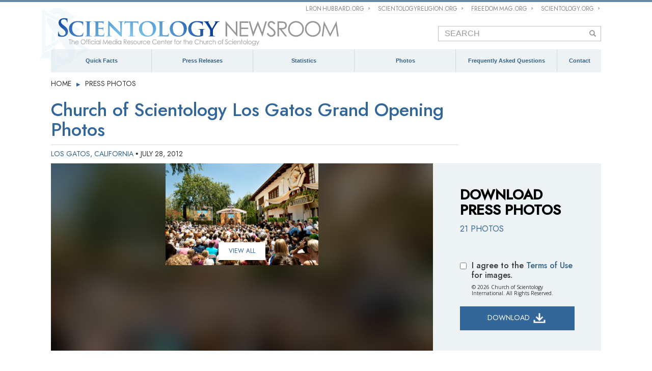

--- FILE ---
content_type: text/html; charset=utf-8
request_url: https://www.scientologynews.org/image-gallery/press-releases/grand-opening-scientology-ideal-organization-los-gatos.html
body_size: 38817
content:
<!DOCTYPE html>
<!--[if lte IE 6]><html class="ie6 ie67 ie678" lang="en"><![endif]-->
<!--[if lte IE 7]><html class="ie7 ie67 ie678" lang="en"><![endif]-->
<!--[if IE 8]><html class="ie8 ie678" lang="en"><![endif]-->
<!--[if gt IE 8]><!--><html lang="en" itemscope itemtype="http://schema.org/WebPage"><!--<![endif]-->
<head>
	<!-- Mon, 12 Jan 2026 23:48:27 PST -->

	<meta charset="utf-8">

	<meta name="apple-mobile-web-app-capable" content="yes">
	<meta name="apple-mobile-web-app-status-bar-style" content="black-translucent">
	<meta name="viewport" content="width=device-width, initial-scale=1">
	<meta name="robots" content="NOODP,NOYDIR">
	<meta property="og:locale" content="en">

	<script type="application/ld+json">
	{
	  "@context": "http://schema.org",
	  "@type": "WebSite",
	  "url": "http://www.scientologynews.org/",
	  "potentialAction": [{
	    "@type": "SearchAction",
	    "target": "http://www.scientologynews.org/search.html?q={search_term_string}",
	    "query-input": "required name=search_term_string"
	  },{
	    "@type": "SearchAction",
	    "target": "android-app://org.scientologynews/http://www.scientologynews.org/search.html?q={search_term_string}",
	    "query-input": "required name=search_term_string"
	  }]
	}
	</script>

	<link href="https://fonts.googleapis.com/css2?family=Jost:ital,wght@0,300;0,400;0,500;1,300;1,400;1,500&display=swap" rel="stylesheet">
	<link href="https://fonts.googleapis.com/css2?family=Open+Sans:ital@0;1&display=swap" rel="stylesheet">

	
    


	
<title>Church of Scientology Los Gatos  Grand Opening Photos</title>
<meta name="description" content="Get the latest Scientology news direct from the Church of Scientology. See recent religious events &amp; global humanitarian efforts, contact Newsroom officials.">

	

    
    

    <meta property="og:url" content="https://www.scientologynews.org/image-gallery/press-releases/grand-opening-scientology-ideal-organization-los-gatos.html" />
    <meta property="og:site_name" content="Scientology News" />
    <meta property="og:type" content="article" />
    <meta property="og:title" content="" />
    <meta property="og:description" content="Get the latest Scientology news direct from the Church of Scientology. See recent religious events &amp; global humanitarian efforts, contact Newsroom officials." />
    
    <meta property="og:image" content="https://files.ondemandhosting.info/data/www.scientologynews.org/files/news/images/scientology-newsroom-og-image_en.jpg" />
    

    <meta name="twitter:card" content="summary" />
    <meta name="twitter:site" content="@scientology" />
    <meta name="twitter:title" content="" />
    <meta name="twitter:description" content="Get the latest Scientology news direct from the Church of Scientology. See recent religious events &amp; global humanitarian efforts, contact Newsroom officials." />
    

    <meta property="fb:app_id" content="569385363168364" />
    <meta property="fb:admins" content="633862040" />

    

	
<link rel="stylesheet" type="text/css" href="/theme/css/_combined_bs.css?_=m7raoDF6">


<link rel="stylesheet" href="/theme/css/banner-external.css?_=m7raoDF6">




    <link rel="stylesheet" href="/theme/owlcarousel2/assets/owl.carousel.css?_=m7raoDF6">
    <link rel="stylesheet" href="/theme/licon/licon.css?_=m7raoDF6">
    

    
    <link rel="stylesheet" href="/authoring-theme/photoswipe/photoswipe.css?_=m7raoDF6">
    <link rel="stylesheet" href="/authoring-theme/photoswipe/default-skin.css?_=m7raoDF6">

    <script src="/authoring-theme/js/slideshows-editable.js?_=m7raoDF6"></script>
    <script src="/authoring-theme/photoswipe/photoswipe.js?_=m7raoDF6"></script>
    <script src="/authoring-theme/photoswipe/photoswipe-ui-default.min.js?_=m7raoDF6"></script>


	
<link rel="stylesheet" href="/theme/css/banner-external.css?_=m7raoDF6">


	<script>
	
	var _gcui_env = 'livesite';
	var globaldata_domain = 'gd.ondemandhosting.info';
	var globaldata_domain2 = 'gd.ondemandhosting.info';
	var globalLang = "en";
	var _gcui_file_url = 'https:\/\/files.ondemandhosting.info'; 
	var _gcui_sd_url = '//sd.ondemandhosting.info';
	var cacheId = 'm7raoDF6';

	
	var _gcui_loglevel = 'fatal';

	
	var _gcui_otherText = 'Other';
	var _gcui_selectElem = '<option value="">Select…</option>';
	var _gcui_otherSpecifyText = 'Other (Specify)';
	var _gcui_campaignName = 'Scientology';
	var _gcui_requiredText = 'gcui_dynaform:field_needs_to_be';

	
	var _tr = _tr || [];
	</script>
</head>
<body class="context-livesite locale-en path-image-gallery path-image-gallery-press-releases path-image-gallery-press-releases-grand-opening-scientology-ideal-organization-los-gatos_html path-image-gallery-press-releases-grand-opening-scientology-ideal-organization-los-gatos ">

<!--[if lte IE 7]>
<style>
#old_browser { width: 100%; font-size: 13px; background: #f1eca4; height: 35px; font-family: Arial, Verdana, sans-serif; margin: 0; box-sizing: content-box; }
#old_browser .warn { color: #e85c17; font-size: 25px; padding: 0 15px; width: 60px}
#old_browser .msg { padding-right: 10px; }
#old_browser .link { text-align: right; padding-right: 10px; }
#old_browser .link a { color: #e85c17; }
#old_browser .msg-ie { display: none; }
</style>

<table id="old_browser" border="0" cellpadding="0" cellspacing="0">
    <tr>
        <td class="warn"><img width="27" height="22" src="/theme/images/ie-warning-symbol.gif"/></td>
        <td class="msg">Your browser <span class="msg-ie msg-ie6">(Internet Explorer 6)</span> <span class="msg-ie msg-ie7">(Internet Explorer 7)</span> is out of date. It has known security flaws and may not display all features of this and other websites.
        </td>
        <td class="link"><a target="_blank" href="http://browser-update.org/update-browser.html">Learn how to update your&nbsp;browser&nbsp;»</a></td>
    </tr>
</table>
<![endif]-->

<!--[if IE 6]>
<style>
#old_browser .msg-ie.msg-ie6 { display: inline; }
</style>
<![endif]-->
<!--[if IE 7]>
<style>
#old_browser .msg-ie.msg-ie7 { display: inline; }
</style>
<![endif]-->








<!-- external_nav.html -->
<div id="external" class="external">
	<div class="container">
		<nav class="external-links">
			<ul>

				<li>
					<a href="http://www.lronhubbard.org/"><span>L&thinsp;Ron&thinsp;Hubbard.org</span>
<svg class="svg-arrow arrow-svg-right" xmlns="http://www.w3.org/2000/svg" xmlns:xlink="http://www.w3.org/1999/xlink" preserveAspectRatio="xMidYMid" width="12" height="12" viewBox="0 0 18 19"><path d="M18.006,18.997 C18.006,18.997 8.261,9.500 8.261,9.500 C8.261,9.500 18.006,0.003 18.006,0.003 C18.006,0.003 9.740,0.003 9.740,0.003 C9.740,0.003 -0.006,9.500 -0.006,9.500 C-0.006,9.500 9.740,18.997 9.740,18.997 C9.740,18.997 18.006,18.997 18.006,18.997 Z" id="path-arrow" class="cls" fill-rule="evenodd"/></svg>
</a>
				</li>
				<li>
					<a href="http://www.scientologyreligion.org/"><span>ScientologyReligion.org</span>
<svg class="svg-arrow arrow-svg-right" xmlns="http://www.w3.org/2000/svg" xmlns:xlink="http://www.w3.org/1999/xlink" preserveAspectRatio="xMidYMid" width="12" height="12" viewBox="0 0 18 19"><path d="M18.006,18.997 C18.006,18.997 8.261,9.500 8.261,9.500 C8.261,9.500 18.006,0.003 18.006,0.003 C18.006,0.003 9.740,0.003 9.740,0.003 C9.740,0.003 -0.006,9.500 -0.006,9.500 C-0.006,9.500 9.740,18.997 9.740,18.997 C9.740,18.997 18.006,18.997 18.006,18.997 Z" id="path-arrow" class="cls" fill-rule="evenodd"/></svg>
</a>
				</li>
				<li>
					<a href="http://www.freedommag.org/"><span>Freedom&thinsp;Mag.org</span>
<svg class="svg-arrow arrow-svg-right" xmlns="http://www.w3.org/2000/svg" xmlns:xlink="http://www.w3.org/1999/xlink" preserveAspectRatio="xMidYMid" width="12" height="12" viewBox="0 0 18 19"><path d="M18.006,18.997 C18.006,18.997 8.261,9.500 8.261,9.500 C8.261,9.500 18.006,0.003 18.006,0.003 C18.006,0.003 9.740,0.003 9.740,0.003 C9.740,0.003 -0.006,9.500 -0.006,9.500 C-0.006,9.500 9.740,18.997 9.740,18.997 C9.740,18.997 18.006,18.997 18.006,18.997 Z" id="path-arrow" class="cls" fill-rule="evenodd"/></svg>
</a>
				</li>
				<li>
					<a href="http://www.scientology.org/"><span>Scientology.org</span>
<svg class="svg-arrow arrow-svg-right" xmlns="http://www.w3.org/2000/svg" xmlns:xlink="http://www.w3.org/1999/xlink" preserveAspectRatio="xMidYMid" width="12" height="12" viewBox="0 0 18 19"><path d="M18.006,18.997 C18.006,18.997 8.261,9.500 8.261,9.500 C8.261,9.500 18.006,0.003 18.006,0.003 C18.006,0.003 9.740,0.003 9.740,0.003 C9.740,0.003 -0.006,9.500 -0.006,9.500 C-0.006,9.500 9.740,18.997 9.740,18.997 C9.740,18.997 18.006,18.997 18.006,18.997 Z" id="path-arrow" class="cls" fill-rule="evenodd"/></svg>
</a>
				</li>
			</ul>
		</nav>
		<nav class="external-language-selector" style="display: none">
			<div>
				<a class="selector"><span>en</span> Language <span>
<svg class="svg-arrow arrow-svg-right" xmlns="http://www.w3.org/2000/svg" xmlns:xlink="http://www.w3.org/1999/xlink" preserveAspectRatio="xMidYMid" width="12" height="12" viewBox="0 0 18 19"><path d="M18.006,18.997 C18.006,18.997 8.261,9.500 8.261,9.500 C8.261,9.500 18.006,0.003 18.006,0.003 C18.006,0.003 9.740,0.003 9.740,0.003 C9.740,0.003 -0.006,9.500 -0.006,9.500 C-0.006,9.500 9.740,18.997 9.740,18.997 C9.740,18.997 18.006,18.997 18.006,18.997 Z" id="path-arrow" class="cls" fill-rule="evenodd"/></svg>
</span></a>
			</div>
				<ul>
					
				</ul>
		</nav>
	</div>
</div>
<!-- /external_nav.html -->





<div id="outer_shell">
	<div id="shell">

		
<div id="banner" class="container" style="padding-left: 40px; padding-right: 0;">
    <div id="banner_inner_table" class="row">
        <div itemscope itemtype="http://schema.org/Brand" id="banner_logo" class="col">
            
<style>

#shell #banner_logo {
    width: 576px;
}

#header_and_content_container {
    position: relative;
}

#banner_inner_table {
    table-layout: auto;
}

#banner_logo img.light-logo {
    top: 3px;
    left: 3px;
}

@media (max-width: 767px) {

     

    #outer_shell #shell .logo-holder {
        width: 100%;
        height: 0;
        padding-bottom: 10%;
    }
     #outer_shell #shell #banner {
        overflow: visible;
        height: auto !important;
    }
    #outer_shell #shell #banner_logo {
         
        padding-top: 2%;
        height: auto;
        position: relative;
        padding-bottom: 0;
    }
    #content {
        background: rgba(255, 255, 255, 0.8);
    }
    #outer_shell #shell {
        padding-top: 11% !important;
    }
}


 

@media (max-width: 767px) {
    .banner-open #outer_shell #shell #banner {
        z-index: 503;
        overflow: hidden;
    }
     
}

@media (max-width: 500px) {
     
}

.s-double-tri {
    top: -23px;
    position: absolute;
    left: -29px;
}

@media (max-width: 768px) {
    #banner_inner_table {
        display: block;
    }
}

@media (max-width: 991px) {
    #shell #banner_logo img.light-logo {
        max-width: 450px !important;
    }
    #shell #banner_logo img.s-double-tri {
        max-width: 77px !important;
    }
    #banner_logo {
        padding-bottom: 10px;
    }
}

@media (max-width: 860px) {
    #banner_inner_table {
        display: block;
    }
    #banner_logo img {
        margin: 0;
    }
    #shell #banner_logo img.light-logo {
        max-width: none !important;
        top: -13px;
    }
}

@media (max-width: 767px) {
    #outer_shell #shell #banner_logo img.light-logo {
        width: 100%;
        top: -4px;
        left: 0;
        padding-right: 32px;
    }
    #outer_shell .gcui-responsive-dropdown-toggle {
        display: block;
    }
    .banner-open #shell .light-logo {
        opacity: 1;
    }
    .banner-open #outer_shell #shell #banner {
        background: rgba(0, 0, 0, 0.9);
    }
}

.banner-open #shell .s-double-tri {
    display: none;
}

@media (max-width: 400px) {
    #shell .s-double-tri {
        display: none;
    }
    #outer_shell #shell #banner {
        padding-left: 19px !important;
    }
}


</style>


<a href="/" class="logo-holder">
    
    <img itemprop="logo" class="s-double-tri" alt="Scientology Symbol" src="/theme/images/scientology-symbol.svg">
    <img itemprop="logo" class="light-logo" alt="Scientology" src="/theme/images/scientology-newsroom-logo.svg">
    
</a>

        </div>
        <div id="banner_tool" class="col w100">
            <style>

#banner_tool a {
  color: #888;
  font-size: 10px;
  font-weight: bold;
}


#search_box {
    max-width: 320px;
    width: 65%;
    padding: 3px 12px 3px 12px;
    border: 1px solid silver;
    font-size: 16px;
    height: auto;
    box-shadow: none;
    border-radius: 0;
    margin-top: -4px;
}

[dir=rtl] #search_box {
    float: left !important;
}

.search-label {
    color: #666;
}

@media (max-width: 860px) {
    #banner_tool {
        display: none;
    }
}

#search_form {
    position: relative;
    margin-top: 0 !important;
    margin-bottom: 0 !important;
}

#search_form:after {
    content: "\e003";
    position: absolute;
    right: 10px;
    top: 3px;
    color: #999;
    font-family: 'Glyphicons Halflings';
    -webkit-font-smoothing: antialiased;
    font-size: 1.5em;
}

[dir=rtl] #search_form:after {
    left: 10px;
    right: auto;
}


#search_form.filled:after {
    content: "";
}



#banner_tool > .bs.pt1 {
    padding-top: 5px;
}

@media (max-width: 991px) {
    [lang="en"] .en-prim-nav-smaller-item {
        width: auto;
    }
    #banner_tool {
        font-size: 9px;
        padding-top: 2px;
    }
    #search_box {
        padding: 1px 10px 1px 5px;
    }
    #search_form {
        margin-bottom: 5px;
    }
    .primary-menu {
        table-layout: auto;
    }
}

</style>

<div class="bs pt1">

    
    

    <form class="mt2 mb1" role="form" id="search_form">
        <input type="search" class="form-control pull-right ml1" id="search_box" value="" placeholder="SEARCH">
        
        <br clear="all">
    </form>

</div>




        </div>
    </div>
</div>
<style>

#shell .primary-menu li a {
    font-size: 11px;
}

#shell .primary-menu > li > a {
    padding: 5px;
    color: rgb(50, 97, 136);
}

#shell .primary-menu > li:hover > a {
    color: rgb(255, 255, 255);
}

#shell .primary-menu li.parent ul {
    overflow: visible;
}

.primary-menu li.parent li.parent {
    position: relative;
}

.primary-menu > li.parent ul > li.parent ul {
    opacity: 0;
    left: 99%;
    top: -30px;
     
    pointer-events: none;
}

.primary-menu > li.parent:hover ul > li.parent:hover ul {
    opacity: 1;
     
    pointer-events: all;
}

.nice-menu-wrapper .row {
    display: table;
}

.nice-menu-wrapper .row:after,
.nice-menu-wrapper .row:before {
    display: none;
}

.nice-menu-wrapper .row > *,
.nice-menu-wrapper .col {
    display: table-cell;
    vertical-align: middle;
}

</style>

<div class="content nice-menu-wrapper container">
    <ul class="primary-menu flat row js-menu-behavior">

        <li class="parent col">
              <a href="/quick-facts/">Quick Facts</a>
              <ul>
                <li><a href="/quick-facts/scientology.html">Scientology</a></li>
                <li><a href="/quick-facts/dianetics.html">Dianetics</a></li>
                <li><a href="/quick-facts/l-ron-hubbard.html">L.&nbsp;Ron&nbsp;Hubbard</a></li>
                <li><a href="/quick-facts/religious-technology-center.html">Religious Technology Center (RTC)</a></li>
                <li><a href="/quick-facts/church-of-scientology-international.html">Church of Scientology International</a></li>
                <li><a href="/quick-facts/celebrity-centre.html">Church of Scientology Celebrity Centre International</a></li>

                <li class="parent">
                    <a href="/quick-facts/scientology-volunteer-ministers.html">Social Betterment Campaigns</a>
                    <ul>
                        <li><a href="/quick-facts/scientology-volunteer-ministers.html">Scientology Volunteer Ministers</a></li>
                        <li><a href="/quick-facts/applied-scholastics.html">Anti-Drug Campaign</a></li>
                        <li><a href="/quick-facts/human-rights-scientology.html">Human Rights</a></li>
                        <li><a href="/quick-facts/community-outreach-actions.html">Community Outreach</a></li>
                    </ul>
                </li>

                <li class="parent">
                    <a href="/quick-facts/association-for-better-living-and-education.html">Association for Better Living and Education</a>
                    <ul>
                        <li><a href="/quick-facts/association-for-better-living-and-education.html">ABLE International</a></li>
                        <li><a href="/quick-facts/drug-prevention.html">Applied Scholastics International</a></li>
                        <li><a href="/quick-facts/criminon.html">Criminon</a></li>
                        <li><a href="/quick-facts/narconon.html">Narconon</a></li>
                        <li><a href="/quick-facts/the-way-to-happiness.html">The Way to Happiness Foundation</a></li>
                    </ul>
                </li>

            </ul>
        </li>

        


        <li class="parent col">
            <a href="/press-releases/">Press Releases</a>
            <ul>
                <li><a href="/press-releases/church-openings/">New Churches of Scientology Grand Opening</a></li>
                <li><a href="/press-releases/activities/">Church of Scientology Activities</a></li>
                <li><a href="/press-releases/meet-scientologists/">Meet a Scientologist</a></li>
                <li><a href="/press-releases/religious-freedom/">Scientology and Religious Freedom</a></li>
            </ul>
        </li>
        <li class="col">
            <a href="/stats.html">Statistics</a>
        </li>
        <li class="parent col">
            <a href="/image-gallery/">Photos</a>
            <ul>
                <li>
                    <a href="/image-gallery/l-ron-hubbard.html" >
                           L. Ron Hubbard, Founder
                    </a>
                </li>
              <li>
                  <a href="/image-gallery/new-churches-of-scientology/" >
                        New Churches of Scientology
                    </a>
              </li> 
               <li>
                   <a href="/image-gallery/international-dissemination-facilities/" >
                          International Dissemination Facilities
                   </a>
               </li>
               <li>
                   <a href="/image-gallery/international-events/" >
                          International Events
                   </a>
               </li>
               <li>
                   <a href="/image-gallery/david-miscavige.html" >
                          David Miscavige, Ecclesiastical Leader of the Scientology Religion
                   </a>
               </li>
               <li>
                   <a href="/image-gallery/global-social-betterment-humanitarian-programs/" >
                          Global Social Betterment & Humanitarian Programs Supported by the Church
                   </a>
               </li>
            </ul>
        </li>

      
        <li class="col">
            <a href="/faq/frequently-asked-questions-introduction.html">Frequently Asked Questions</a>
        </li>
        <li class="col en-prim-nav-smaller-item">
            <a href="/contact.html">Contact</a>
        </li>
    </ul>
</div>









<style>

 

.banner-open .banner-toggle {
    background: url(/theme/images/home-mobile-trigger-open-xparent.png) center no-repeat;
    z-index: 512;
    position: fixed;
     
}

:lang(en).banner-open .banner-toggle {
    z-index: 504;
     
}

.banner-toggle {
    font-size: 20px;
    position: absolute;
    top: 2%;
    right: 10px;
    margin: 0 10px 0 0;
    background: url(/theme/images/home-mobile-trigger-xparent.png) center no-repeat;
    width: 48px;
    height: 48px;
    cursor: pointer;
}

@media (max-width: 580px) {
    .banner-toggle {
        top: 1%;
    }
}

@media (max-width: 520px) {
    #shell .banner-toggle {
        width: 36px;
        height: 36px;
        background-size: cover;
        top: 0./%;
    }
}

@media (max-width: 400px) {
    #shell .banner-toggle {
        top: 0.5%;
        width: 32px;
        height: 32px;
    }
}


:lang(en) .banner-toggle {
    margin: 0 0 0 10px;
    background: url(/theme/images/home-mobile-trigger-xparent-new.png) center no-repeat transparent;
}

[dir="rtl"] .banner-toggle {
    margin: 0 0 0 10px;
    right: auto;
    left: 0;
}

 

#banner_mobile {
    text-align: right;
}

#banner_fixed_holder {
    position: fixed;
    top: 66px;
    bottom: 0;
    left: 0;
    right: 0;
    z-index: 502;
}

:lang(en) #banner_fixed_holder {
    top: 0;
    padding-top: 66px;
    -webkit-transition: position .1s cubic-bezier(0.165, 0.840, 0.440, 1.000) .1s;
    -moz-transition: position .1s cubic-bezier(0.165, 0.840, 0.440, 1.000) .1s;
    -o-transition: position .1s cubic-bezier(0.165, 0.840, 0.440, 1.000) .1s;
    transition: position .1s cubic-bezier(0.165, 0.840, 0.440, 1.000) .1s;
}

@media (max-width: 500px) {
    :lang(en) #banner_fixed_holder {
        padding-top: 36px;
    }
}

#banner_tool_inner_mobile .dark-logo {
    display: none;
}

.banner-open #banner {
    position: fixed !important;
    top: 0;
}

</style>

<div id="banner_mobile_open_overlay"></div>

<div id="banner_mobile">
    <div class="banner-toggle gcui-responsive-dropdown-toggle"></div>

    <div id="banner_fixed_holder" class="gcui-responsive-dropdown">
        <div id="banner_tool_inner_mobile">

          

            <ul class="flat mobile-menu primary-menu-like">

                <li class="parent mobile-menu-touchable">
                    <a href="/quick-facts/scientology.html">Quick Facts</a>
                    <ul>
                        <li><a href="/quick-facts/scientology.html" class="menu-link title">Scientology</a></li>
                        <li><a href="/quick-facts/dianetics.html" class="menu-link title">Dianetics</a></li>
                        <li><a href="/quick-facts/l-ron-hubbard.html" class="menu-link title">L.&nbsp;Ron&nbsp;Hubbard</a></li>
                        <li><a href="/quick-facts/religious-technology-center.html" class="menu-link title">Religious Technology Center (RTC)</a></li>
                        <li><a href="/quick-facts/church-of-scientology-international.html" class="menu-link title">Church of Scientology International</a></li>

                        <li class="parent mobile-menu-touchable">
                            <a href="/quick-facts/scientology-volunteer-ministers.html">Social Betterment Campaigns</a>
                            <ul>
                                <li><a href="/quick-facts/celebrity-centre.html">Scientology Volunteer Ministers</a></li>
                                <li><a href="/quick-facts/drug-prevention.html">Anti-Drug Campaign</a></li>
                                <li><a href="/quick-facts/human-rights-scientology.html">Human Rights</a></li>
                                <li><a href="/quick-facts/community-outreach-actions.html">Community Outreach</a></li>
                            </ul>
                        </li>

                        <li class="parent mobile-menu-touchable">
                            <a href="/quick-facts/association-for-better-living-and-education.html">Association for Better Living and Education</a>
                            <ul>
                                <li><a href="/quick-facts/association-for-better-living-and-education.html">ABLE International</a></li>
                                <li><a href="/quick-facts/drug-prevention.html">Applied Scholastics International</a></li>
                                <li><a href="/quick-facts/criminon.html">Criminon</a></li>
                                <li><a href="/quick-facts/narconon.html">Narconon</a></li>
                                <li><a href="/quick-facts/the-way-to-happiness.html">The Way to Happiness Foundation</a></li>
                            </ul>
                        </li>

                    </ul>
                </li>

                <li><a href="/press-releases/">Press Releases</a></li>
                <li><a href="/stats.html">Statistics</a></li>
                <li><a href="/image-gallery/">Photo Gallery</a></li>
                <li><a href="/faq/frequently-asked-questions-introduction.html">Frequently Asked Questions</a></li>
                <li><a href="/contact.html">Contact</a></li>

								<hr>

								<li><a href="http://www.scientology.org/videos.html">Video Channel</a></li>
								<li><a href="http://www.freedommag.org/">Freedom Magazine</a></li>
								<li><a href="http://www.scientologyreligion.org/">ScientologyReligion.org</a></li>
								<li><a href="http://www.scientology.org/">Scientology.org</a></li>


                <li class="open-mover-last"></li>

                

            </ul>

        </div>

        <div id="banner_search_mobile">

            <input id="banner_mobile_search" type="search" placeholder="Search for ..." value="">



            <style>

            #banner_search_mobile {
                padding: 10px 20px 10px 20px;
                 
            }

            #banner_search_mobile input {
                display: block;
                width: 100%;
                font-family: Verdana;
                font-size: 16px;
                -webkit-appearance: none;
                border: 1px solid #5e5e5e;
                background-color: #373737;
                border-radius: 5px;
                padding: 3px 0 5px 0;
                color: #fafafa;
                opacity: 0.7;
            }

            #banner_search_mobile input:active,
            #banner_search_mobile input:focus {
                opacity: 1;
                background-color: #f7f7f7;
                color: #333;
            }

             
            #banner_tool_inner_mobile > ul > li {
                opacity: 0;
                -webkit-transition: -webkit-transform 0.25s ease-in,opacity 0.5s;
                -moz-transition: -moz-transform 0.25s ease-in,opacity 0.5s;
                -o-transition: -o-transform 0.25s ease-in,opacity 0.5s;
                transition: transform 0.25s ease-in,opacity 0.5s;
                -webkit-transform: translateY(100%);
                -moz-transform: translateY(100%);
                -ms-transform: translateY(100%);
                -o-transform: translateY(100%);
                transform: translateY(100%);
            }

            .banner-open #banner_tool_inner_mobile > ul > li {
                opacity: 1;
                -webkit-transition: -webkit-transform 0.5s,opacity 0.4s;
                -moz-transition: -moz-transform 0.5s,opacity 0.4s;
                -o-transition: -o-transform 0.5s,opacity 0.4s;
                transition: transform 0.5s,opacity 0.4s;
                -webkit-transform: translateY(0);
                -moz-transform: translateY(0);
                -ms-transform: translateY(0);
                -o-transform: translateY(0);
                transform: translateY(0);
            }

            #banner_tool_inner_mobile > ul > li:nth-child(1) {
                -webkit-transition-delay: 0.188s;
                -moz-transition-delay: 0.188s;
                -o-transition-delay: 0.188s;
                transition-delay: 0.188s;
                -webkit-transition-duration: 0.151s;
                -moz-transition-duration: 0.151s;
                -o-transition-duration: 0.151s;
                transition-duration: 0.151s;
            }

            .banner-open #banner_tool_inner_mobile > ul > li:nth-child(1) {
                -webkit-transition-delay: 0.112s;
                -moz-transition-delay: 0.112s;
                -o-transition-delay: 0.112s;
                transition-delay: 0.112s;
                -webkit-transition-duration: 0.151s;
                -moz-transition-duration: 0.151s;
                -o-transition-duration: 0.151s;
                transition-duration: 0.151s;
            }

            #banner_tool_inner_mobile > ul > li:nth-child(2) {
                -webkit-transition-delay: 0.176s;
                -moz-transition-delay: 0.176s;
                -o-transition-delay: 0.176s;
                transition-delay: 0.176s;
                -webkit-transition-duration: 0.152s;
                -moz-transition-duration: 0.152s;
                -o-transition-duration: 0.152s;
                transition-duration: 0.152s;
            }

            .banner-open #banner_tool_inner_mobile > ul > li:nth-child(2) {
                -webkit-transition-delay: 0.124s;
                -moz-transition-delay: 0.124s;
                -o-transition-delay: 0.124s;
                transition-delay: 0.124s;
                -webkit-transition-duration: 0.152s;
                -moz-transition-duration: 0.152s;
                -o-transition-duration: 0.152s;
                transition-duration: 0.152s;
            }

            #banner_tool_inner_mobile > ul > li:nth-child(3) {
                -webkit-transition-delay: 0.164s;
                -moz-transition-delay: 0.164s;
                -o-transition-delay: 0.164s;
                transition-delay: 0.164s;
                -webkit-transition-duration: 0.153s;
                -moz-transition-duration: 0.153s;
                -o-transition-duration: 0.153s;
                transition-duration: 0.153s;
            }

            .banner-open #banner_tool_inner_mobile > ul > li:nth-child(3) {
                -webkit-transition-delay: 0.136s;
                -moz-transition-delay: 0.136s;
                -o-transition-delay: 0.136s;
                transition-delay: 0.136s;
                -webkit-transition-duration: 0.153s;
                -moz-transition-duration: 0.153s;
                -o-transition-duration: 0.153s;
                transition-duration: 0.153s;
            }

            #banner_tool_inner_mobile > ul > li:nth-child(4) {
                -webkit-transition-delay: 0.152s;
                -moz-transition-delay: 0.152s;
                -o-transition-delay: 0.152s;
                transition-delay: 0.152s;
                -webkit-transition-duration: 0.154s;
                -moz-transition-duration: 0.154s;
                -o-transition-duration: 0.154s;
                transition-duration: 0.154s;
            }

            .banner-open #banner_tool_inner_mobile > ul > li:nth-child(4) {
                -webkit-transition-delay: 0.148s;
                -moz-transition-delay: 0.148s;
                -o-transition-delay: 0.148s;
                transition-delay: 0.148s;
                -webkit-transition-duration: 0.154s;
                -moz-transition-duration: 0.154s;
                -o-transition-duration: 0.154s;
                transition-duration: 0.154s;
            }

            #banner_tool_inner_mobile > ul > li:nth-child(5) {
                -webkit-transition-delay: 0.14s;
                -moz-transition-delay: 0.14s;
                -o-transition-delay: 0.14s;
                transition-delay: 0.14s;
                -webkit-transition-duration: 0.155s;
                -moz-transition-duration: 0.155s;
                -o-transition-duration: 0.155s;
                transition-duration: 0.155s;
            }

            .banner-open #banner_tool_inner_mobile > ul > li:nth-child(5) {
                -webkit-transition-delay: 0.16s;
                -moz-transition-delay: 0.16s;
                -o-transition-delay: 0.16s;
                transition-delay: 0.16s;
                -webkit-transition-duration: 0.155s;
                -moz-transition-duration: 0.155s;
                -o-transition-duration: 0.155s;
                transition-duration: 0.155s;
            }

            #banner_tool_inner_mobile > ul > li:nth-child(6) {
                -webkit-transition-delay: 0.128s;
                -moz-transition-delay: 0.128s;
                -o-transition-delay: 0.128s;
                transition-delay: 0.128s;
                -webkit-transition-duration: 0.156s;
                -moz-transition-duration: 0.156s;
                -o-transition-duration: 0.156s;
                transition-duration: 0.156s;
            }

            .banner-open #banner_tool_inner_mobile > ul > li:nth-child(6) {
                -webkit-transition-delay: 0.172s;
                -moz-transition-delay: 0.172s;
                -o-transition-delay: 0.172s;
                transition-delay: 0.172s;
                -webkit-transition-duration: 0.156s;
                -moz-transition-duration: 0.156s;
                -o-transition-duration: 0.156s;
                transition-duration: 0.156s;
            }

            #banner_tool_inner_mobile > ul > li:nth-child(7) {
                -webkit-transition-delay: 0.116s;
                -moz-transition-delay: 0.116s;
                -o-transition-delay: 0.116s;
                transition-delay: 0.116s;
                -webkit-transition-duration: 0.157s;
                -moz-transition-duration: 0.157s;
                -o-transition-duration: 0.157s;
                transition-duration: 0.157s;
            }

            .banner-open #banner_tool_inner_mobile > ul > li:nth-child(7) {
                -webkit-transition-delay: 0.184s;
                -moz-transition-delay: 0.184s;
                -o-transition-delay: 0.184s;
                transition-delay: 0.184s;
                -webkit-transition-duration: 0.157s;
                -moz-transition-duration: 0.157s;
                -o-transition-duration: 0.157s;
                transition-duration: 0.157s;
            }

            #banner_tool_inner_mobile > ul > li:nth-child(8) {
                -webkit-transition-delay: 0.104s;
                -moz-transition-delay: 0.104s;
                -o-transition-delay: 0.104s;
                transition-delay: 0.104s;
                -webkit-transition-duration: 0.158s;
                -moz-transition-duration: 0.158s;
                -o-transition-duration: 0.158s;
                transition-duration: 0.158s;
            }

            .banner-open #banner_tool_inner_mobile > ul > li:nth-child(8) {
                -webkit-transition-delay: 0.196s;
                -moz-transition-delay: 0.196s;
                -o-transition-delay: 0.196s;
                transition-delay: 0.196s;
                -webkit-transition-duration: 0.158s;
                -moz-transition-duration: 0.158s;
                -o-transition-duration: 0.158s;
                transition-duration: 0.158s;
            }

            #banner_tool_inner_mobile > ul > li:nth-child(9) {
                -webkit-transition-delay: -0.108s;
                -moz-transition-delay: -0.108s;
                -o-transition-delay: -0.108s;
                transition-delay: -0.108s;
                -webkit-transition-duration: 0.159s;
                -moz-transition-duration: 0.159s;
                -o-transition-duration: 0.159s;
                transition-duration: 0.159s;
            }

            .banner-open #banner_tool_inner_mobile > ul > li:nth-child(9) {
                -webkit-transition-delay: 0.208s;
                -moz-transition-delay: 0.208s;
                -o-transition-delay: 0.208s;
                transition-delay: 0.208s;
                -webkit-transition-duration: 0.159s;
                -moz-transition-duration: 0.159s;
                -o-transition-duration: 0.159s;
                transition-duration: 0.159s;
            }

             

            </style>

        </div>

    </div>

</div>





		

		

		<div id="header_and_content_container">

			

			

			<div id="breadcrumb">


</div>

			

			
			<div id="content_container" class="bs container">

				
				<article id="content" class="row">

					<main
						
						class="main editable-content-outer col-xs-24"
						
						>

						



<script id="slide_proto" type="x-slide">
    
    <div class="image-slider-slide" data-slide-uuidd="[[slideUuid]]"  data-slide-id="[[i]]" style="background-image: url([[image]])">
        <span>[[caption]] <i class="copyright">©&#160;2026&#160;Church&#160;of&#160;Scientology International. <nobr>All&nbsp;Rights&nbsp;Reserved.</nobr></i> </span>
        <div class="shadow"><div class="download-icon">
            <span class="download-bubble">
                <u>[[downloadCaption]]</u>
                <input type="checkbox"> I agree to <a href="/copyright.html">Terms of Use</a> for image use. <br> <i class="copyright">©&#160;2026&#160;Church&#160;of&#160;Scientology International. <nobr>All&nbsp;Rights&nbsp;Reserved.</nobr></i>
                <br>
                <a href="[[image]]?download=1" download class="disabled download-linker"><img class="download-arrow-small" src="/theme/images/media-download-arrow.svg"> Download</a>
            </span>
        </div></div>
    </div>
</script>

<script id="big_slide_proto" type="x-slide">
    <div class="image-slider-slide" data-slideshow-id="[[slideshowId]]" data-slide-id="[[i]]" data-innerslide-id="[[j]]" style="background-image: url([[image]])">
        <span><b>[[caption]] <i class="copyright">©&#160;2026&#160;Church&#160;of&#160;Scientology International. <nobr>All&nbsp;Rights&nbsp;Reserved.</nobr></i></b> </span>
        <div class="shadow"><div class="download-icon">
            <span class="download-bubble">
                <u>[[downloadCaption]]</u>
                <input type="checkbox"> I agree to <a href="/copyright.html">Terms of Use</a> for image use. <i class="copyright">©&#160;2026&#160;Church&#160;of&#160;Scientology International. <nobr>All&nbsp;Rights&nbsp;Reserved.</nobr></i>
                <br>
                <a href="[[image]]?download=1" download class="disabled download-linker"><img class="download-arrow-small" src="/theme/images/media-download-arrow.svg"> Download</a>
            </span>
        </div></div>
    </div>
</script>



<script>


function imageUrlFix(url) {
    
    return url
        .replace(/http:.*www.scientologynews.org\/files/, 'data/www.scientologynews.org/files/')
        .replace(/http:.*?nr[.]edit[.]fir[^/]*?org[^/]*?files/, 'data/www.scientologynews.org/files/')
        .replace(/http:.*?nr[.]local[.]hotline[.]org:\d+\/FURL\/files/, 'files/')
        .replace(/http:.*?nr[.]local[.]hotline[.]org:\d+\/FURL\/blob/, 'blob/')
        .replace(/http:.*?f.edgesuite.net.*?data/, 'data/')
        .replace(/http:.*?f.edit.firechrome.org.*?blob/, 'blob/')
        .replace(/FURL\/blob\/*/, 'blob/')
        .replace(/http:.*files.ondemandhosting.info/, 'blob');
}

</script>



						
    <div class="immed-rel pt1">
        <a href="/" class="no-decoration">
            HOME
        </a>
        <span class="breadcrumb-arrow">
            ▶
        </span>
        <a href="/image-gallery/" class="no-decoration">
            PRESS PHOTOS
        </a>
    </div>
            
    <div class="photo-gallery--header">
        <div class="photo-gallery--header-title">
            <span class="title editable editable-attr-Headline" id="Headline" data-placeholder="Headline">
                <h1 class="gallery-title">
                    
                        Church of Scientology Los Gatos Grand Opening Photos
                    
                </h1>
            </span>


            
            
            <div class="article">
                <div class="gallery-share-alike">		
                    
                        <span class="address" itemprop="contentLocation">LOS GATOS, CALIFORNIA</span> &bull; <span class="date" itemprop="datePublished">JULY 28, 2012</span>
                    
                </div>
            </div>
            

            
            

            

            
            <div class="gallery-header">
                <div class="gallery-slide gallery-slide__standalone show-gallery-modal"
                style="background-image: url(https://files.ondemandhosting.info/imagecache/cropfit@w=300@bl=0x10/data/www.scientologynews.org/files/gatos/01-Church-of-Scientology-Los-Gatos-Grand-Opening_en.jpg);"
                >
                    <div class="gallery-slide__darken"></div>
                    <div class="gallery-slide--image">
                        <div class="gallery-slide--image-inner" style="--width:3000;--height:2000">
                            <img src="https://files.ondemandhosting.info/imagecache/cropfit@h=462/data/www.scientologynews.org/files/gatos/01-Church-of-Scientology-Los-Gatos-Grand-Opening_en.jpg"
                            
                            srcset="https://files.ondemandhosting.info/imagecache/cropfit@h=462/data/www.scientologynews.org/files/gatos/01-Church-of-Scientology-Los-Gatos-Grand-Opening_en.jpg 1x, https://files.ondemandhosting.info/imagecache/cropfit@h=924/data/www.scientologynews.org/files/gatos/01-Church-of-Scientology-Los-Gatos-Grand-Opening_en.jpg 2x"
                            >
                        </div>
                        <div class="gallery-slide--view-all">
                            VIEW ALL
                        </div>
                    </div>
                </div>

                <div class="gallery-sidebar">
                    <div class="gallery-sidebar--inner">

                        <div class="gallery-sidebar--inner-part">
                            <h3 class="gallery-sidebar--title">
                                DOWNLOAD PRESS PHOTOS
                            </h3>
                            <div class="gallery-sidebar--photos">
                                
                                21 PHOTOS
                                
                            </div>
                            
                        </div>

                        <div class="gallery-sidebar--inner-part">
                            
    
                            <form class="gallery-download-form" type="GET" action="https://files.ondemandhosting.info/zip/[base64].zip?c=jhC7L9&amp;download=1&amp;name=grand-opening-scientology-ideal-organization-los-gatos.zip">
                                <label class="gallery-download-checkbox">
                                    <input required type="checkbox">
                                    <div class="gallery-download-i-agree">
                                        I agree to the <a target="_blank" href="/copyright.html">Terms of Use</a> for images.
                                        <span class="gallery-download-copyright">© 2026
                                    Church of Scientology International. All Rights Reserved.
                                        </span>
                                    </div>
                                </label>
                                <button type="submit" class="gallery-download-button gallery-download-button__header">
                                    DOWNLOAD
                                    <img src="/theme/images/media-download-arrow.svg" alt="">
                                </button>
                            </form>
                        </div>
                    </div>
                </div>
            </div>
        </div>

    </div>

    
    
    <div class="row">
        <div class="col-xs-24 col-md-18">

            <div class="gallery-images-row">
                
                    <div class="gallery-images-row--item" data-index="0" style="--width:3000;--height:2000;  ">
                        
                        <div class="gallery-images-row--item-inner">
                            <img src="https://files.ondemandhosting.info/imagecache/cropfit@h=300/data/www.scientologynews.org/files/gatos/01-Church-of-Scientology-Los-Gatos-Grand-Opening_en.jpg"
                            
                            srcset="https://files.ondemandhosting.info/imagecache/cropfit@h=300/data/www.scientologynews.org/files/gatos/01-Church-of-Scientology-Los-Gatos-Grand-Opening_en.jpg 1x, https://files.ondemandhosting.info/imagecache/cropfit@h=600/data/www.scientologynews.org/files/gatos/01-Church-of-Scientology-Los-Gatos-Grand-Opening_en.jpg 2x"
                            >
                        </div>
                    </div>
                
                    <div class="gallery-images-row--item" data-index="1" style="--width:3000;--height:2000;  ">
                        
                        <div class="gallery-images-row--item-inner">
                            <img src="https://files.ondemandhosting.info/imagecache/cropfit@h=300/data/www.scientologynews.org/files/gatos/02-Church-of-Scientology-Los-Gatos-Ribbon-Pull_en.jpg"
                            
                            srcset="https://files.ondemandhosting.info/imagecache/cropfit@h=300/data/www.scientologynews.org/files/gatos/02-Church-of-Scientology-Los-Gatos-Ribbon-Pull_en.jpg 1x, https://files.ondemandhosting.info/imagecache/cropfit@h=600/data/www.scientologynews.org/files/gatos/02-Church-of-Scientology-Los-Gatos-Ribbon-Pull_en.jpg 2x"
                            >
                        </div>
                    </div>
                
                    <div class="gallery-images-row--item" data-index="2" style="--width:3000;--height:2000;  ">
                        
                        <div class="gallery-images-row--item-inner">
                            <img src="https://files.ondemandhosting.info/imagecache/cropfit@h=300/data/www.scientologynews.org/files/gatos/03-Church-of-Scientology-Los-Gatos-Ribbon-Pull-Alt_en.jpg"
                            
                            srcset="https://files.ondemandhosting.info/imagecache/cropfit@h=300/data/www.scientologynews.org/files/gatos/03-Church-of-Scientology-Los-Gatos-Ribbon-Pull-Alt_en.jpg 1x, https://files.ondemandhosting.info/imagecache/cropfit@h=600/data/www.scientologynews.org/files/gatos/03-Church-of-Scientology-Los-Gatos-Ribbon-Pull-Alt_en.jpg 2x"
                            >
                        </div>
                    </div>
                
                    <div class="gallery-images-row--item" data-index="3" style="--width:3000;--height:2000;  ">
                        
                        <div class="gallery-images-row--item-inner">
                            <img src="https://files.ondemandhosting.info/imagecache/cropfit@h=300/data/www.scientologynews.org/files/gatos/05-Church-of-Scientology-Los-Gatos-Main-Speaker_en.jpg"
                            
                            srcset="https://files.ondemandhosting.info/imagecache/cropfit@h=300/data/www.scientologynews.org/files/gatos/05-Church-of-Scientology-Los-Gatos-Main-Speaker_en.jpg 1x, https://files.ondemandhosting.info/imagecache/cropfit@h=600/data/www.scientologynews.org/files/gatos/05-Church-of-Scientology-Los-Gatos-Main-Speaker_en.jpg 2x"
                            >
                        </div>
                    </div>
                
                    <div class="gallery-images-row--item" data-index="4" style="--width:3000;--height:2000;  ">
                        
                        <div class="gallery-images-row--item-inner">
                            <img src="https://files.ondemandhosting.info/imagecache/cropfit@h=300/data/www.scientologynews.org/files/gatos/06-Church-of-Scientology-Los-Gatos-Erin-Banks_en.jpg"
                            
                            srcset="https://files.ondemandhosting.info/imagecache/cropfit@h=300/data/www.scientologynews.org/files/gatos/06-Church-of-Scientology-Los-Gatos-Erin-Banks_en.jpg 1x, https://files.ondemandhosting.info/imagecache/cropfit@h=600/data/www.scientologynews.org/files/gatos/06-Church-of-Scientology-Los-Gatos-Erin-Banks_en.jpg 2x"
                            >
                        </div>
                    </div>
                
                    <div class="gallery-images-row--item" data-index="5" style="--width:3000;--height:2000;  ">
                        
                        <div class="gallery-images-row--item-inner">
                            <img src="https://files.ondemandhosting.info/imagecache/cropfit@h=300/data/www.scientologynews.org/files/gatos/07-Church-of-Scientology-Los-Gatos-Lynn-Hoffman_en.jpg"
                            
                            srcset="https://files.ondemandhosting.info/imagecache/cropfit@h=300/data/www.scientologynews.org/files/gatos/07-Church-of-Scientology-Los-Gatos-Lynn-Hoffman_en.jpg 1x, https://files.ondemandhosting.info/imagecache/cropfit@h=600/data/www.scientologynews.org/files/gatos/07-Church-of-Scientology-Los-Gatos-Lynn-Hoffman_en.jpg 2x"
                            >
                        </div>
                    </div>
                
                    <div class="gallery-images-row--item" data-index="6" style="--width:3000;--height:1996;  ">
                        
                        <div class="gallery-images-row--item-inner">
                            <img src="https://files.ondemandhosting.info/imagecache/cropfit@h=300/data/www.scientologynews.org/files/gatos/08-Church-of-Scientology-Los-Gatos-Exterior-Day_en.jpg"
                            
                            srcset="https://files.ondemandhosting.info/imagecache/cropfit@h=300/data/www.scientologynews.org/files/gatos/08-Church-of-Scientology-Los-Gatos-Exterior-Day_en.jpg 1x, https://files.ondemandhosting.info/imagecache/cropfit@h=600/data/www.scientologynews.org/files/gatos/08-Church-of-Scientology-Los-Gatos-Exterior-Day_en.jpg 2x"
                            >
                        </div>
                    </div>
                
                    <div class="gallery-images-row--item" data-index="7" style="--width:3000;--height:2000;  ">
                        
                        <div class="gallery-images-row--item-inner">
                            <img src="https://files.ondemandhosting.info/imagecache/cropfit@h=300/data/www.scientologynews.org/files/gatos/09-Church-of-Scientology-Los-Gatos-Reception_en.jpg"
                            
                            srcset="https://files.ondemandhosting.info/imagecache/cropfit@h=300/data/www.scientologynews.org/files/gatos/09-Church-of-Scientology-Los-Gatos-Reception_en.jpg 1x, https://files.ondemandhosting.info/imagecache/cropfit@h=600/data/www.scientologynews.org/files/gatos/09-Church-of-Scientology-Los-Gatos-Reception_en.jpg 2x"
                            >
                        </div>
                    </div>
                
                    <div class="gallery-images-row--item" data-index="8" style="--width:1954;--height:3000;  ">
                        
                        <div class="gallery-images-row--item-inner">
                            <img src="https://files.ondemandhosting.info/imagecache/cropfit@h=300/data/www.scientologynews.org/files/gatos/09a-Church-of-Scientology-Los-Gatos-Staircase_en.jpg"
                            
                            srcset="https://files.ondemandhosting.info/imagecache/cropfit@h=300/data/www.scientologynews.org/files/gatos/09a-Church-of-Scientology-Los-Gatos-Staircase_en.jpg 1x, https://files.ondemandhosting.info/imagecache/cropfit@h=600/data/www.scientologynews.org/files/gatos/09a-Church-of-Scientology-Los-Gatos-Staircase_en.jpg 2x"
                            >
                        </div>
                    </div>
                
                    <div class="gallery-images-row--item" data-index="9" style="--width:3000;--height:2000;  ">
                        
                        <div class="gallery-images-row--item-inner">
                            <img src="https://files.ondemandhosting.info/imagecache/cropfit@h=300/data/www.scientologynews.org/files/gatos/10-Church-of-Scientology-Los-Gatos-Div-6-Displays_en.jpg"
                            
                            srcset="https://files.ondemandhosting.info/imagecache/cropfit@h=300/data/www.scientologynews.org/files/gatos/10-Church-of-Scientology-Los-Gatos-Div-6-Displays_en.jpg 1x, https://files.ondemandhosting.info/imagecache/cropfit@h=600/data/www.scientologynews.org/files/gatos/10-Church-of-Scientology-Los-Gatos-Div-6-Displays_en.jpg 2x"
                            >
                        </div>
                    </div>
                
                    <div class="gallery-images-row--item" data-index="10" style="--width:3000;--height:2000;  ">
                        
                        <div class="gallery-images-row--item-inner">
                            <img src="https://files.ondemandhosting.info/imagecache/cropfit@h=300/data/www.scientologynews.org/files/gatos/11-Church-of-Scientology-Los-Gatos-Chapel_en.jpg"
                            
                            srcset="https://files.ondemandhosting.info/imagecache/cropfit@h=300/data/www.scientologynews.org/files/gatos/11-Church-of-Scientology-Los-Gatos-Chapel_en.jpg 1x, https://files.ondemandhosting.info/imagecache/cropfit@h=600/data/www.scientologynews.org/files/gatos/11-Church-of-Scientology-Los-Gatos-Chapel_en.jpg 2x"
                            >
                        </div>
                    </div>
                
                    <div class="gallery-images-row--item" data-index="11" style="--width:3000;--height:2000;  ">
                        
                        <div class="gallery-images-row--item-inner">
                            <img src="https://files.ondemandhosting.info/imagecache/cropfit@h=300/data/www.scientologynews.org/files/gatos/12-Church-of-Scientology-Los-Gatos-Cafe_en.jpg"
                            
                            srcset="https://files.ondemandhosting.info/imagecache/cropfit@h=300/data/www.scientologynews.org/files/gatos/12-Church-of-Scientology-Los-Gatos-Cafe_en.jpg 1x, https://files.ondemandhosting.info/imagecache/cropfit@h=600/data/www.scientologynews.org/files/gatos/12-Church-of-Scientology-Los-Gatos-Cafe_en.jpg 2x"
                            >
                        </div>
                    </div>
                
                    <div class="gallery-images-row--item" data-index="12" style="--width:3000;--height:2000;  ">
                        
                        <div class="gallery-images-row--item-inner">
                            <img src="https://files.ondemandhosting.info/imagecache/cropfit@h=300/data/www.scientologynews.org/files/gatos/13-Church-of-Scientology-Los-Gatos-Bookstore_en.jpg"
                            
                            srcset="https://files.ondemandhosting.info/imagecache/cropfit@h=300/data/www.scientologynews.org/files/gatos/13-Church-of-Scientology-Los-Gatos-Bookstore_en.jpg 1x, https://files.ondemandhosting.info/imagecache/cropfit@h=600/data/www.scientologynews.org/files/gatos/13-Church-of-Scientology-Los-Gatos-Bookstore_en.jpg 2x"
                            >
                        </div>
                    </div>
                
                    <div class="gallery-images-row--item" data-index="13" style="--width:3000;--height:2000;  ">
                        
                        <div class="gallery-images-row--item-inner">
                            <img src="https://files.ondemandhosting.info/imagecache/cropfit@h=300/data/www.scientologynews.org/files/gatos/14-Church-of-Scientology-Los-Gatos-Seminar-Room_en.jpg"
                            
                            srcset="https://files.ondemandhosting.info/imagecache/cropfit@h=300/data/www.scientologynews.org/files/gatos/14-Church-of-Scientology-Los-Gatos-Seminar-Room_en.jpg 1x, https://files.ondemandhosting.info/imagecache/cropfit@h=600/data/www.scientologynews.org/files/gatos/14-Church-of-Scientology-Los-Gatos-Seminar-Room_en.jpg 2x"
                            >
                        </div>
                    </div>
                
                    <div class="gallery-images-row--item" data-index="14" style="--width:3000;--height:2000;  ">
                        
                        <div class="gallery-images-row--item-inner">
                            <img src="https://files.ondemandhosting.info/imagecache/cropfit@h=300/data/www.scientologynews.org/files/gatos/15-Church-of-Scientology-Los-Gatos-Public-Theory_en.jpg"
                            
                            srcset="https://files.ondemandhosting.info/imagecache/cropfit@h=300/data/www.scientologynews.org/files/gatos/15-Church-of-Scientology-Los-Gatos-Public-Theory_en.jpg 1x, https://files.ondemandhosting.info/imagecache/cropfit@h=600/data/www.scientologynews.org/files/gatos/15-Church-of-Scientology-Los-Gatos-Public-Theory_en.jpg 2x"
                            >
                        </div>
                    </div>
                
                    <div class="gallery-images-row--item" data-index="15" style="--width:3000;--height:2400;  ">
                        
                        <div class="gallery-images-row--item-inner">
                            <img src="https://files.ondemandhosting.info/imagecache/cropfit@h=300/data/www.scientologynews.org/files/gatos/16-Church-of-Scientology-Los-Gatos-HGC-Lounge_en.jpg"
                            
                            srcset="https://files.ondemandhosting.info/imagecache/cropfit@h=300/data/www.scientologynews.org/files/gatos/16-Church-of-Scientology-Los-Gatos-HGC-Lounge_en.jpg 1x, https://files.ondemandhosting.info/imagecache/cropfit@h=600/data/www.scientologynews.org/files/gatos/16-Church-of-Scientology-Los-Gatos-HGC-Lounge_en.jpg 2x"
                            >
                        </div>
                    </div>
                
                    <div class="gallery-images-row--item" data-index="16" style="--width:3000;--height:2000;  ">
                        
                        <div class="gallery-images-row--item-inner">
                            <img src="https://files.ondemandhosting.info/imagecache/cropfit@h=300/data/www.scientologynews.org/files/gatos/17-Church-of-Scientology-Los-Gatos-Purif-Center_en.jpg"
                            
                            srcset="https://files.ondemandhosting.info/imagecache/cropfit@h=300/data/www.scientologynews.org/files/gatos/17-Church-of-Scientology-Los-Gatos-Purif-Center_en.jpg 1x, https://files.ondemandhosting.info/imagecache/cropfit@h=600/data/www.scientologynews.org/files/gatos/17-Church-of-Scientology-Los-Gatos-Purif-Center_en.jpg 2x"
                            >
                        </div>
                    </div>
                
                    <div class="gallery-images-row--item" data-index="17" style="--width:3000;--height:2400;  ">
                        
                        <div class="gallery-images-row--item-inner">
                            <img src="https://files.ondemandhosting.info/imagecache/cropfit@h=300/data/www.scientologynews.org/files/gatos/18-Church-of-Scientology-Los-Gatos-Auditing-Room_en.jpg"
                            
                            srcset="https://files.ondemandhosting.info/imagecache/cropfit@h=300/data/www.scientologynews.org/files/gatos/18-Church-of-Scientology-Los-Gatos-Auditing-Room_en.jpg 1x, https://files.ondemandhosting.info/imagecache/cropfit@h=600/data/www.scientologynews.org/files/gatos/18-Church-of-Scientology-Los-Gatos-Auditing-Room_en.jpg 2x"
                            >
                        </div>
                    </div>
                
                    <div class="gallery-images-row--item" data-index="18" style="--width:3000;--height:2000;  ">
                        
                        <div class="gallery-images-row--item-inner">
                            <img src="https://files.ondemandhosting.info/imagecache/cropfit@h=300/data/www.scientologynews.org/files/gatos/19-Church-of-Scientology-Los-Gatos-Academy_en.jpg"
                            
                            srcset="https://files.ondemandhosting.info/imagecache/cropfit@h=300/data/www.scientologynews.org/files/gatos/19-Church-of-Scientology-Los-Gatos-Academy_en.jpg 1x, https://files.ondemandhosting.info/imagecache/cropfit@h=600/data/www.scientologynews.org/files/gatos/19-Church-of-Scientology-Los-Gatos-Academy_en.jpg 2x"
                            >
                        </div>
                    </div>
                
                    <div class="gallery-images-row--item" data-index="19" style="--width:3000;--height:2000;  ">
                        
                        <div class="gallery-images-row--item-inner">
                            <img src="https://files.ondemandhosting.info/imagecache/cropfit@h=300/data/www.scientologynews.org/files/gatos/20-Church-of-Scientology-Los-Gatos-LRH-Office_en.jpg"
                            
                            srcset="https://files.ondemandhosting.info/imagecache/cropfit@h=300/data/www.scientologynews.org/files/gatos/20-Church-of-Scientology-Los-Gatos-LRH-Office_en.jpg 1x, https://files.ondemandhosting.info/imagecache/cropfit@h=600/data/www.scientologynews.org/files/gatos/20-Church-of-Scientology-Los-Gatos-LRH-Office_en.jpg 2x"
                            >
                        </div>
                    </div>
                
                    <div class="gallery-images-row--item" data-index="20" style="--width:3000;--height:1996;  ">
                        
                        <div class="gallery-images-row--item-inner">
                            <img src="https://files.ondemandhosting.info/imagecache/cropfit@h=300/data/www.scientologynews.org/files/gatos/21-Church-of-Scientology-Los-Gatos-Exterior-Dusk_en.jpg"
                            
                            srcset="https://files.ondemandhosting.info/imagecache/cropfit@h=300/data/www.scientologynews.org/files/gatos/21-Church-of-Scientology-Los-Gatos-Exterior-Dusk_en.jpg 1x, https://files.ondemandhosting.info/imagecache/cropfit@h=600/data/www.scientologynews.org/files/gatos/21-Church-of-Scientology-Los-Gatos-Exterior-Dusk_en.jpg 2x"
                            >
                        </div>
                    </div>
                
            </div>

            

            
                
<br class="clearfix">
<div class="prev-next-menu row">

    <div class="col-md-8 col-sm-10 col-xs-12">
    
        <div class="prev-next-menu-item prev-next-menu-previous">
            <a href="/image-gallery/press-releases/grand-opening-scientology-ideal-organization-tel-aviv.html"><div class="prev-next-menu-dir">&laquo;&nbsp;Previous</div>
            <div class="prev-next-menu-title">
                Center of Scientology Israel <nobr>Grand Opening Photos</nobr>
            </div></a>
        </div>
    
    </div>

    <div class="col-md-8 col-sm-4 hidden-xs"></div>

    <div class="col-md-8 col-sm-10 col-xs-12">
    
        <div class="prev-next-menu-item prev-next-menu-next">    
        <a href="/image-gallery/press-releases/grand-opening-scientology-ideal-organization-buffalo-new-york.html"><div class="prev-next-menu-dir">Next &raquo;</div>
            <div class="prev-next-menu-title">
                Church of Scientology Buffalo <nobr>Grand Opening Photos</nobr>
            </div></a>
        </div>    
    
    </div>

</div>


<style type="text/css">
 
.prev-next-menu {
 
    margin-top: 30px;
    width: 100%;
    clear: both;
}

 
 
.prev-next-menu:after {
    content: "";
    display: table;
    clear: both;
}
 
.footer-more-info {
    margin-top: 0;
}









.prev-next-menu-item {
    display: inline-block;
}

.prev-next-menu-item a {
    font-weight: bold;
}
.prev-next-menu-item a:visited {
    color: #1B3B74;
    text-decoration: none;
}
.prev-next-menu-previous {
    float: left;
    margin-left: 7px;
}
[dir="rtl"] .prev-next-menu-previous {
    float: right;
    margin-right: 7px;
    text-align: right;
}
 
.prev-next-menu-next {
    float: right;
    margin-right: 20px;
    right: 0;
    text-align: right;
}
[dir="rtl"] .prev-next-menu-next {
    float: left;
    margin-right: 0px;
    margin-left: 10px;
    right: 0;
    text-align: left;
}
.prev-next-menu-dir {
    display: inline-block;
}
@media (max-width: 479px) { 
    :lang(el) .prev-next-menu-dir {
        font-size: 74%;
    }
}
.prev-next-menu-next .prev-next-menu-dir {
 
    color: #333333;
 
    text-decoration: none;
}
.prev-next-menu-previous .prev-next-menu-dir {
 
    color: #333333;
 
    text-decoration: none;
}
.prev-next-menu-title {
    border-top: 1px solid;
    color: #666666;
 
    font-size: 8pt;
    margin-top: 6px;
    padding-bottom: 20px;
    padding-top: 3px;
   line-height: 1.2em;    
}

</style>
            

        </div>

        
        <div id="sidebar_right" class="col-xs-24 col-md-6">
            
            




<div class="sidebar--items">





<div class="sidebar--item photo-related-wrapper">
    
    <a href="/press-releases/grand-opening-scientology-ideal-organization-los-gatos.html" class="no-decoration photo-related-row ">
        <div class="photo-related--icon">
            <span class="icon2-paper"></span>
        </div>
        <div class="photo-related-text">
            Press Release
        </div>
    </a>
    

    

    
    
    
    <a class="no-decoration photo-related-row photo-related-row__active">
        <div class="photo-related--icon">
            <span class="icon2-camera"></span>
        </div>
        <div class="photo-related-text">
            Photo Gallery
        </div>
    </a>
    

</div>

<div class="sidebar--item">
    <div class="sidebar--item-title">
        CONTACT
    </div>
    <div class="sidebar--item--wrapper">
        <h3 class="press-release-right press-release-right__first" style="margin-top: 0 !important; margin-bottom: 20px !important;">
            MEDIA RELATIONS
        </h3>
    
        <div class="sidebar--item-bullet-point">
            Church of Scientology International<br>6331 Hollywood Blvd.<br/> Los&nbsp;Angeles, CA&nbsp;90028 USA            
        </div>
        <div class="sidebar--item-bullet-point">
            Phone:
            <a href="tel:+13239603500">
                (323) 960-3500
            </a>
        </div>
        <div class="sidebar--item-bullet-point">
            <span class="sidebar--item-bullet-point-email">
                Email:
            </span>
            <a class="sidebar--item-bullet-point-email-link" href="mailto:mediarelations@churchofscientology.net">
                mediarelations@<br>churchofscientology.net
            </a>
        </div>
        <div class="sidebar--item-bullet-point mb5">
            <a href="/contact.html">
                Spokespersons
            </a>
        </div>
    </div>
</div>






<div class="sidebar--item">
    <div class="sidebar--item-title mt3">
        Additional Resources
    </div>
    <div class="sidebar--item--wrapper">
    
    
        
    
    <a class="fancy-right-link" href="http://www.scientology.org/david-miscavige.html">David Miscavige, Scientology Ecclesiastical Leader</a>
    </div>
</div>






</div>
        </div>
        
    </div>




						

					</main>

					

					

				</article>

			</div>

			

		</div>

		
		<div id="wide_footer">
			<div class="block">
				
<style>

#wide_footer .main {
    width: 100%;
}

.gcui-bottomnav.container {
    padding: 25px 20px 20px 20px;
    background: #f2f2f2;
}

.gcui-bottomnav td {
    vertical-align: top;
    min-height: 100px;
    padding: 0;
    margin: 0;
    border: 0 none;
}

.gcui-bottomnav td.center {
    padding-left: 20px;
    padding-right: 20px;
}

.gcui-bottomnav td h5 {
    padding-top: 0;
    padding-bottom: 0;
    margin-top: 0;
    margin-bottom: 18px;
    font-size: 12px;
}

.gcui-bottomnav td .link {
    margin-bottom: 10px;
}

.copyright-notice {
    padding: 15px 20px 30px 0px;
}

#shell .footer-col {
     
}

#shell .footer-col:first-child {
    padding-top: 0;
    border-left: none;
    border-top: none;
    padding-left: 0;
}

@media (min-width: 500px) {

    #shell .footer-row {
        display: table;
        padding-bottom: 10px;
    }

    #shell .footer-col {
        display: table-cell;
        float: none;
        border-left: 1px solid #ddd;
        border-top: none;
        padding-left: 20px;
    }

     

}

@media (max-width: 767px) {

     

    .gcui-bottomnav td .link {
        font-size: 12px;
    }
    .gcui-bottomnav td .link {
        margin-bottom: 10px;
    }

}

@media (max-width: 500px) {
    .gcui-bottomnav.container {
        padding-left: 0;
        padding-right: 0;
    }
    .copyright-notice {
        padding-left: 20px;
    }
    #outer_shell #shell .footer-col {
        padding-top: 10px;
        width: 100%;
        float: none;
        padding-left: 10px;
    }
    #outer_shell #shell .footer-col .link {
        display: inline;
    }
    #outer_shell #shell .footer-col .link:before {
        content: " • ";
    }
    #outer_shell #shell .footer-col  .col-xs-24:first-child .link:first-child:before {
        display: none;
    }
    #outer_shell #shell .footer-col .row:before,
    #outer_shell #shell .footer-col .row:after {
        display: none;
    }
    #outer_shell #shell .footer-col .row {
        margin-left: 0;
        margin-right: 0;
        display: inline;
    }
    #outer_shell #shell .footer-col .row .col-xs-12,
    #outer_shell #shell .footer-col .row .col-xs-24 {
        display: inline;
        width: auto;
        float: none;
        padding-left: 0;
        padding-right: 0;
    }

    #shell .gcui-bottomnav td h5 {
        margin-bottom: 10px;
        margin-top: 10px;
    }
}

}

 

.subscribe-bar-bottom {
    display: block;
    padding-left: 20px;
    padding-right: 20px;
    padding-bottom: 0;
    border-bottom: 1px solid #ddd;
}

#outer_shell #shell .subscribe-bar-bottom header a {
    color: #888;
    font-family: "Jost", Arial, Verdana;
    font-size: 23px;
    font-weight: normal;
}
#outer_shell #shell .subscribe-bar-bottom nav {
    float: right;
    padding-top: 5px;
}
#outer_shell #shell .subscribe-bar-bottom nav a {
    font-size: 18px;
    color: #888;
    padding-right: 5px;
}
#shell .gcui-bottomnav.container {
    padding-top: 15px;
}

.subscribe-bar-bottom {
    padding-left: 20px;
    padding-right: 20px;
}

@media (min-width: 500px) {
    #outer_shell #shell .subscribe-bar-bottom {
        text-align: right;
    }
    #outer_shell #shell .subscribe-bar-bottom {
        margin-bottom: 10px;
    }
}

@media (max-width: 500px) {
    #outer_shell #shell #wide_footer .footer-row .footer-col:first-child {
        padding-top: 0;
    }

    #outer_shell #shell .subscribe-bar-bottom header a {
        font-size: 25px;
    }

}

.subscribe-bar header {
    display: inline-block;
    padding-right: 30px;
}

.subscribe-bar header h1 {
    line-height: 18px;
}

</style>

<footer class="footer">
    <div class="container">
        <div class="footer__header">
          <div class="footer__header-title">
            <a class="footer__logo" href="/"><img src="/theme/images/scientology-newsroom-logo-only.svg" alt=""></a>
              <div class="footer__title">
                The Official Media Resource Center for the Church of Scientology
              </div>
          </div>

          <div class="footer__social-icons">
            <a class="footer__social-icon" href="#"><img src="/theme/images/facebook_circle_color.svg" alt="Facebook"></a>
            <a class="footer__social-icon" href="#"><img src="/theme/images/twitter_circle.svg" alt="Twitter"></a>
            <a class="footer__social-icon" href="#"><img src="/theme/images/youtube.svg" alt="YouTube"></a>
          </div>
        </div>
        
      
        <div class="footer__content">
          <div class="footer__column footer__column--quick-facts">
            <h3>
                <a class="no-decoration" href="/quick-facts/">
                    QUICK FACTS
                </a>
            </h3>
            <ul>
                <li><a href="/quick-facts/scientology.html">Scientology</a></li>
                <li><a href="/quick-facts/dianetics.html">Dianetics</a></li>
                <li><a href="/quick-facts/l-ron-hubbard.html">L.&nbsp;Ron&nbsp;Hubbard</a></li>
                <li><a href="/quick-facts/religious-technology-center.html">Religious Technology Center (RTC)</a></li>
                <li><a href="/quick-facts/church-of-scientology-international.html">Church of Scientology International</a></li>
                <li><a href="/quick-facts/celebrity-centre.html">Church of Scientology Celebrity Centre</a></li>
            </ul>

            <h3 class="footer-subtitle__second">
                <a href="/faq/frequently-asked-questions-introduction.html">
                    FAQ
                </a>
            </h3>
          </div>
      
          <div class="footer__column footer__column--hierarchy">
            <h3>
                <a href="/church-structure/scientology-management.html">ECCLESIASTICAL HIERARCHY</a>
            </h3>
            <ul>
                <li><a href="/church-structure/scientology-management.html">The Management of Scientology</a></li>
                <li><a href="/faq/what-is-church-of-scientology-international.html">What is Church of Scientology International?</a></li>
                <li><a href="/church-structure/scientology-missions-international.html">Scientology Missions International (SMI)</a></li>
                <li><a href="/church-structure/international-hubbard-ecclesiastical-league-of-pastors.html">International Hubbard Ecclesiastical League of Pastors (I&nbsp;HELP)</a></li>
                <li><a href="/church-structure/religious-technology-center.html">Religious Technology Center: Protector of the Scientology Religion</a></li>
                <li><a href="/david-miscavige/">David Miscavige: Ecclesiastical&nbsp;Leader of the Scientology Religion</a></li>
            </ul>
          </div>
      
          <div class="footer__column footer__column--newsroom">
            <h3>
                <a href="/press-releases/">NEWSROOM</a>
            </h3>
            <ul>
                <li><a href="/press-releases/church-openings/">New Churches of Scientology Grand Openings</a></li>
                <li><a href="/press-releases/activities/">Church of Scientology Activities</a></li>
                <li><a href="/press-releases/meet-scientologists/">Meet a Scientologist</a></li>
                <li><a href="/press-releases/religious-freedom/">Scientology and Religious Freedom</a></li>
            </ul>
            
            <h3 class="footer-subtitle__second">
                <a href="/image-gallery/">
                    PRESS PHOTOS
                </a>
            </h3>
            <ul>
                <li><a href="/gallery/david-miscavige.html">David Miscavige Press Photos</a></li>
            </ul>
          </div>
      
      
          <div class="footer__column footer__column--contact">
            <h3>
                <a href="/contact.html">
                    CONTACT
                </a>
            </h3>
            <div class="sidebar--item-bullet-point">
                Church of Scientology International<br>6331 Hollywood Blvd.<br/> Los&nbsp;Angeles, CA&nbsp;90028 USA            
            </div>
            <div class="sidebar--item-bullet-point">
                Phone:
                <a href="tel:+13239603500">
                    (323) 960-3500
                </a>
            </div>
            <div class="sidebar--item-bullet-point">
                <span class="sidebar--item-bullet-point-email">
                    Email:
                </span>
                <a class="sidebar--item-bullet-point-email-link" href="mailto:mediarelations@churchofscientology.net">
                    mediarelations@<br>churchofscientology.net
                </a>
            </div>
            <div class="sidebar--item-bullet-point mb5">
                <a href="/contact.html">
                    Spokespersons
                </a>
            </div>
            <div class="footer__contact-links">
              <div class="footer__contact-link-row">
                  <img src="/theme/images/icon-awesome-envelope.svg" alt="">
                  <a href="/contact.html" class="footer__contact-link">Contact Information</a>
              </div>
              
            </div>
          </div>
        </div>
      
        <div class="footer__related-sites">
          <h3 class="footer__related-heading">
            <img src="/theme/images/related-link.svg" alt="">
            RELATED SITES
          </h3>
          <ul>
            <a target="_blank" href="https://www.lronhubbard.org/" class="footer-lang footer-lang__related">L.&nbsp;Ron Hubbard</a>
            <a target="_blank" href="https://www.dianetics.org/" class="footer-lang footer-lang__related">Dianetics</a>
            <a target="_blank" href="https://www.scientology.tv/" class="footer-lang footer-lang__related">Scientology Network</a>
            <a target="_blank" href="https://www.scientologyreligion.org/" class="footer-lang footer-lang__related">Scientology Religion</a>
            <a target="_blank" href="http://www.whatisscientology.org/" class="footer-lang footer-lang__related">What is Scientology?</a>
            
            <a target="_blank" href="http://www.davidmiscavige.org/" class="footer-lang footer-lang__related">David Miscavige</a>
            <a target="_blank" href="http://www.rtc.org/" class="footer-lang footer-lang__related">Religious Technology Center</a>
            <a target="_blank" href="http://www.scientologycourses.org/" class="footer-lang footer-lang__related">Start an Online Course</a>
            <a target="_blank" href="https://www.volunteerministers.org/" class="footer-lang footer-lang__related">Scientology Volunteer Ministers</a>
            <a target="_blank" href="https://www.iasmembership.org/" class="footer-lang footer-lang__related">International Association of Scientologists</a>
            
            <a target="_blank" href="https://www.freedommag.org/" class="footer-lang footer-lang__related">Freedom Magazine</a>
            <a target="_blank" href="https://www.standleague.org/" class="footer-lang footer-lang__related">STAND</a>
            <a target="_blank" href="https://www.thewaytohappiness.org/" class="footer-lang footer-lang__related">The Way to Happiness</a>
            <a target="_blank" href="https://www.criminon.org/" class="footer-lang footer-lang__related">Criminon</a>
            <a target="_blank" href="https://www.narconon.org/" class="footer-lang footer-lang__related">Narconon</a>
            <a target="_blank" href="http://www.appliedscholastics.org/" class="footer-lang footer-lang__related">Applied Scholastics</a>
            <a target="_blank" href="https://www.drugfreeworld.org/" class="footer-lang footer-lang__related">In Support of a Drug-Free World</a>
            <a target="_blank" href="https://www.humanrights.com/" class="footer-lang footer-lang__related">United for Human Rights</a>
            <a target="_blank" href="https://www.youthforhumanrights.org/" class="footer-lang footer-lang__related">Youth for Human Rights</a>
            <a target="_blank" href="https://www.cchr.org/" class="footer-lang footer-lang__related">Citizens Commission on Human Rights</a>
          </ul>
        </div>
    </div>
  </footer>



<div class="content gcui-responsive-width copyright-notice">
    <a href="/copyright.html">
        © 1995–2026 Church of Scientology International. All Rights Reserved.
    </a>
    <span class="copyright-right"> 
        <a href="https://www.scientology.org/privacy-notice.html">Privacy Notice</a>
        • <a href="https://www.scientology.org/cookie-policy.html">Cookie Policy</a>
        • <a href="https://www.scientology.org/terms.html">Terms of Use</a>
        • <a href="https://www.scientology.org/legal-notice.html">Legal Notice</a>
    </span>
</div>



<style>
 
.pswp {
    display: none;
}
.pswp--open {
    display: block;
}
</style>

<div class="pswp" tabindex="-1" role="dialog" aria-hidden="true">
    <div class="pswp__bg"></div>
    <div class="pswp__scroll-wrap">
        <div class="pswp__container">
            <div class="pswp__item"></div>
            <div class="pswp__item"></div>
            <div class="pswp__item"></div>
        </div>
        <div class="pswp__ui pswp__ui--hidden">
            <div class="pswp__top-bar">
                <div class="pswp__counter"></div>
                <button class="pswp__button pswp__button--close" title="Close (Esc)"></button>
                <button class="pswp__button pswp__button--share" title="Share"></button>
                <button class="pswp__button pswp__button--fs" title="Toggle fullscreen"></button>
                <button class="pswp__button pswp__button--zoom" title="Zoom in/out"></button>
                <div class="pswp__preloader">
                    <div class="pswp__preloader__icn">
                      <div class="pswp__preloader__cut">
                        <div class="pswp__preloader__donut"></div>
                      </div>
                    </div>
                </div>
            </div>
            <div class="pswp__share-modal pswp__share-modal--hidden pswp__single-tap">
                <div class="pswp__share-tooltip"></div>
            </div>
            <button class="pswp__button pswp__button--arrow--left" title="Previous (arrow left)">
            </button>
            <button class="pswp__button pswp__button--arrow--right" title="Next (arrow right)">
            </button>
            <div class="pswp__caption">
                <div class="pswp__caption__center"></div>
            </div>
        </div>
    </div>
</div>










<div class="gallery-modal">
    <div class="gallery-modal-inner">
        <div class="gallery-modal-close">
            <img src="/theme/images/close-button-white.svg">
        </div>
        <div class="gallery-slide-number">
            <current-slide></current-slide> OF 21
        </div>
        <div class="swipe-gallery-nav">
            <div class="swiper-gallery-nav--button swiper-gallery-nav--button__prev">
                <img src="/theme/images/slideshow-arrow-white.svg" alt="">
            </div>
            <div class="swiper-gallery-nav--button swiper-gallery-nav--button__next">
                <img src="/theme/images/slideshow-arrow-white.svg" alt="">
            </div>
        </div>
        <div class="swiper swiper--gallery">
            <div class="swiper-gallery-bg swiper-gallery-bg__first"></div>
            <div class="swiper-gallery-bg swiper-gallery-bg__second"></div>
            <div class="swiper-wrapper">
                
                
                <div class="swiper-slide">
                    <div class="gallery-slide" data-bg="https://files.ondemandhosting.info/imagecache/cropfit@w=300@bl=0x10/data/www.scientologynews.org/files/gatos/01-Church-of-Scientology-Los-Gatos-Grand-Opening_en.jpg"
                    >
                        <div class="gallery-slide__darken"></div>
                        <div class="gallery-slide--image gallery-slide--image__slide">
                            <div class="gallery-slide--image-inner" style="--width:3000;--height:2000">
                                <img src="https://files.ondemandhosting.info/imagecache/cropfit@h=700/data/www.scientologynews.org/files/gatos/01-Church-of-Scientology-Los-Gatos-Grand-Opening_en.jpg"
                                
                                srcset="https://files.ondemandhosting.info/imagecache/cropfit@h=700/data/www.scientologynews.org/files/gatos/01-Church-of-Scientology-Los-Gatos-Grand-Opening_en.jpg 1x, https://files.ondemandhosting.info/imagecache/cropfit@h=1400/data/www.scientologynews.org/files/gatos/01-Church-of-Scientology-Los-Gatos-Grand-Opening_en.jpg 2x"
                                loading="lazy"
                                >
                            </div>
                        </div>
                    </div>
                    <div class="gallery-slide--info">
                        <div class="gallery-slide--caption">
                            
<strong>In ceremonies attended by 1,500 local Scientologists and their guests,</strong> the Church of Scientology Los Gatos was rededicated on Saturday, July 28, 2012.  Mr. David Miscavige, Chairman of the Board Religious Technology Center and ecclesiastical leader of the Scientology religion, led the dedication ceremony with local Church officials. 
 <span class="gallery-download-copyright">© 2026
                                Church of Scientology International. All Rights Reserved.
                            </span>
                        </div>
                        <div class="gallery-slide--item">
                            <span class="download-bubble">
                                <label style="font-weight: 400;">
                                    <input type="checkbox">
                                    <span> I agree to </span>
                                    <a href="/copyright.html">Terms of Use</a> for image use. 
                                    <i class="copyright">©&#160;2026&#160;Church&#160;of&#160;Scientology International. 
                                      <nobr>All&nbsp;Rights&nbsp;Reserved.</nobr>
                                    </i>
                                  </label>
                                <br>
                    
                    
                    
                                <a href="https://files.ondemandhosting.info/zip/[base64].zip?c=8j7YQo&amp;download=1&amp;name=01-Church-of-Scientology-Los-Gatos-Grand-Opening.zip" download class="disabled download-linker mt1"><img class="download-arrow-small" src="/theme/images/media-download-arrow.svg"> DOWNLOAD</a>
                    
                    
                            </span>

                            <div class="gallery-download-button">
                                DOWNLOAD
                                <img src="/theme/images/media-download-arrow.svg" alt="">
                            </div>
                        </div>
                    </div>
                    <div class="swiper-lazy-preloader swiper-lazy-preloader-white"></div>
                </div>
                
                <div class="swiper-slide">
                    <div class="gallery-slide" data-bg="https://files.ondemandhosting.info/imagecache/cropfit@w=300@bl=0x10/data/www.scientologynews.org/files/gatos/02-Church-of-Scientology-Los-Gatos-Ribbon-Pull_en.jpg"
                    >
                        <div class="gallery-slide__darken"></div>
                        <div class="gallery-slide--image gallery-slide--image__slide">
                            <div class="gallery-slide--image-inner" style="--width:3000;--height:2000">
                                <img src="https://files.ondemandhosting.info/imagecache/cropfit@h=700/data/www.scientologynews.org/files/gatos/02-Church-of-Scientology-Los-Gatos-Ribbon-Pull_en.jpg"
                                
                                srcset="https://files.ondemandhosting.info/imagecache/cropfit@h=700/data/www.scientologynews.org/files/gatos/02-Church-of-Scientology-Los-Gatos-Ribbon-Pull_en.jpg 1x, https://files.ondemandhosting.info/imagecache/cropfit@h=1400/data/www.scientologynews.org/files/gatos/02-Church-of-Scientology-Los-Gatos-Ribbon-Pull_en.jpg 2x"
                                loading="lazy"
                                >
                            </div>
                        </div>
                    </div>
                    <div class="gallery-slide--info">
                        <div class="gallery-slide--caption">
                            
<strong>Scientologists and guests from across the Bay Area </strong>celebrated the ribbon cutting of the Church of Scientology Los Gatos on July 28, 2012. The Church has been newly transformed throughout to accommodate the Church’s ever-growing congregation and extend its social betterment programs to all communities from southwest San Jose to the Santa Cruz Mountains.
 <span class="gallery-download-copyright">© 2026
                                Church of Scientology International. All Rights Reserved.
                            </span>
                        </div>
                        <div class="gallery-slide--item">
                            <span class="download-bubble">
                                <label style="font-weight: 400;">
                                    <input type="checkbox">
                                    <span> I agree to </span>
                                    <a href="/copyright.html">Terms of Use</a> for image use. 
                                    <i class="copyright">©&#160;2026&#160;Church&#160;of&#160;Scientology International. 
                                      <nobr>All&nbsp;Rights&nbsp;Reserved.</nobr>
                                    </i>
                                  </label>
                                <br>
                    
                    
                    
                                <a href="https://files.ondemandhosting.info/zip/[base64].zip?c=pLVOkW&amp;download=1&amp;name=02-Church-of-Scientology-Los-Gatos-Ribbon-Pull.zip" download class="disabled download-linker mt1"><img class="download-arrow-small" src="/theme/images/media-download-arrow.svg"> DOWNLOAD</a>
                    
                    
                            </span>

                            <div class="gallery-download-button">
                                DOWNLOAD
                                <img src="/theme/images/media-download-arrow.svg" alt="">
                            </div>
                        </div>
                    </div>
                    <div class="swiper-lazy-preloader swiper-lazy-preloader-white"></div>
                </div>
                
                <div class="swiper-slide">
                    <div class="gallery-slide" data-bg="https://files.ondemandhosting.info/imagecache/cropfit@w=300@bl=0x10/data/www.scientologynews.org/files/gatos/03-Church-of-Scientology-Los-Gatos-Ribbon-Pull-Alt_en.jpg"
                    >
                        <div class="gallery-slide__darken"></div>
                        <div class="gallery-slide--image gallery-slide--image__slide">
                            <div class="gallery-slide--image-inner" style="--width:3000;--height:2000">
                                <img src="https://files.ondemandhosting.info/imagecache/cropfit@h=700/data/www.scientologynews.org/files/gatos/03-Church-of-Scientology-Los-Gatos-Ribbon-Pull-Alt_en.jpg"
                                
                                srcset="https://files.ondemandhosting.info/imagecache/cropfit@h=700/data/www.scientologynews.org/files/gatos/03-Church-of-Scientology-Los-Gatos-Ribbon-Pull-Alt_en.jpg 1x, https://files.ondemandhosting.info/imagecache/cropfit@h=1400/data/www.scientologynews.org/files/gatos/03-Church-of-Scientology-Los-Gatos-Ribbon-Pull-Alt_en.jpg 2x"
                                loading="lazy"
                                >
                            </div>
                        </div>
                    </div>
                    <div class="gallery-slide--info">
                        <div class="gallery-slide--caption">
                            
<strong>On Saturday, July 28, 2012, fifteen hundred Scientologists and guests </strong>celebrated the grand opening of their newly transformed home on Saratoga Avenue, north of Los Gatos. The Church is now fully equipped to deliver the entire spectrum of Dianetics and Scientology services and provide for parishioners and their communities throughout the region.
 <span class="gallery-download-copyright">© 2026
                                Church of Scientology International. All Rights Reserved.
                            </span>
                        </div>
                        <div class="gallery-slide--item">
                            <span class="download-bubble">
                                <label style="font-weight: 400;">
                                    <input type="checkbox">
                                    <span> I agree to </span>
                                    <a href="/copyright.html">Terms of Use</a> for image use. 
                                    <i class="copyright">©&#160;2026&#160;Church&#160;of&#160;Scientology International. 
                                      <nobr>All&nbsp;Rights&nbsp;Reserved.</nobr>
                                    </i>
                                  </label>
                                <br>
                    
                    
                    
                                <a href="https://files.ondemandhosting.info/zip/[base64].zip?c=v569_s&amp;download=1&amp;name=03-Church-of-Scientology-Los-Gatos-Ribbon-Pull-Alt.zip" download class="disabled download-linker mt1"><img class="download-arrow-small" src="/theme/images/media-download-arrow.svg"> DOWNLOAD</a>
                    
                    
                            </span>

                            <div class="gallery-download-button">
                                DOWNLOAD
                                <img src="/theme/images/media-download-arrow.svg" alt="">
                            </div>
                        </div>
                    </div>
                    <div class="swiper-lazy-preloader swiper-lazy-preloader-white"></div>
                </div>
                
                <div class="swiper-slide">
                    <div class="gallery-slide" data-bg="https://files.ondemandhosting.info/imagecache/cropfit@w=300@bl=0x10/data/www.scientologynews.org/files/gatos/05-Church-of-Scientology-Los-Gatos-Main-Speaker_en.jpg"
                    >
                        <div class="gallery-slide__darken"></div>
                        <div class="gallery-slide--image gallery-slide--image__slide">
                            <div class="gallery-slide--image-inner" style="--width:3000;--height:2000">
                                <img src="https://files.ondemandhosting.info/imagecache/cropfit@h=700/data/www.scientologynews.org/files/gatos/05-Church-of-Scientology-Los-Gatos-Main-Speaker_en.jpg"
                                
                                srcset="https://files.ondemandhosting.info/imagecache/cropfit@h=700/data/www.scientologynews.org/files/gatos/05-Church-of-Scientology-Los-Gatos-Main-Speaker_en.jpg 1x, https://files.ondemandhosting.info/imagecache/cropfit@h=1400/data/www.scientologynews.org/files/gatos/05-Church-of-Scientology-Los-Gatos-Main-Speaker_en.jpg 2x"
                                loading="lazy"
                                >
                            </div>
                        </div>
                    </div>
                    <div class="gallery-slide--info">
                        <div class="gallery-slide--caption">
                            
<strong>Underscoring the significance of the occasion, Mr. David Miscavige, Chairman of the Board Religious Technology Center</strong> and ecclesiastical leader of the Scientology religion, led the opening ceremony. In his dedication address, Mr. Miscavige told Los Gatos staff and parishioners: “A bright beginning dawns for you today, for you now possess the wherewithal to impart the infinite wisdom of L. Ron Hubbard’s technology. And with that, you bear a sacred responsibility to bring succor to those struck by misfortune, to rescue those abandoned in a forsaken nowhere, and to provide the indiscriminate help that is now our hallmark. These are the cornerstones on which we realize the Aims of Scientology and thus a civilization without insanity, without criminality, without war—a world where the able can prosper, where honest beings have rights and <em>all</em> are free to rise to greater heights. And, yes, the first light of that civilization breaks from just within those doors.”
 <span class="gallery-download-copyright">© 2026
                                Church of Scientology International. All Rights Reserved.
                            </span>
                        </div>
                        <div class="gallery-slide--item">
                            <span class="download-bubble">
                                <label style="font-weight: 400;">
                                    <input type="checkbox">
                                    <span> I agree to </span>
                                    <a href="/copyright.html">Terms of Use</a> for image use. 
                                    <i class="copyright">©&#160;2026&#160;Church&#160;of&#160;Scientology International. 
                                      <nobr>All&nbsp;Rights&nbsp;Reserved.</nobr>
                                    </i>
                                  </label>
                                <br>
                    
                    
                    
                                <a href="https://files.ondemandhosting.info/zip/[base64].zip?c=6Lcod9&amp;download=1&amp;name=05-Church-of-Scientology-Los-Gatos-Main-Speaker.zip" download class="disabled download-linker mt1"><img class="download-arrow-small" src="/theme/images/media-download-arrow.svg"> DOWNLOAD</a>
                    
                    
                            </span>

                            <div class="gallery-download-button">
                                DOWNLOAD
                                <img src="/theme/images/media-download-arrow.svg" alt="">
                            </div>
                        </div>
                    </div>
                    <div class="swiper-lazy-preloader swiper-lazy-preloader-white"></div>
                </div>
                
                <div class="swiper-slide">
                    <div class="gallery-slide" data-bg="https://files.ondemandhosting.info/imagecache/cropfit@w=300@bl=0x10/data/www.scientologynews.org/files/gatos/06-Church-of-Scientology-Los-Gatos-Erin-Banks_en.jpg"
                    >
                        <div class="gallery-slide__darken"></div>
                        <div class="gallery-slide--image gallery-slide--image__slide">
                            <div class="gallery-slide--image-inner" style="--width:3000;--height:2000">
                                <img src="https://files.ondemandhosting.info/imagecache/cropfit@h=700/data/www.scientologynews.org/files/gatos/06-Church-of-Scientology-Los-Gatos-Erin-Banks_en.jpg"
                                
                                srcset="https://files.ondemandhosting.info/imagecache/cropfit@h=700/data/www.scientologynews.org/files/gatos/06-Church-of-Scientology-Los-Gatos-Erin-Banks_en.jpg 1x, https://files.ondemandhosting.info/imagecache/cropfit@h=1400/data/www.scientologynews.org/files/gatos/06-Church-of-Scientology-Los-Gatos-Erin-Banks_en.jpg 2x"
                                loading="lazy"
                                >
                            </div>
                        </div>
                    </div>
                    <div class="gallery-slide--info">
                        <div class="gallery-slide--caption">
                            
<strong>Ms. Erin Banks, Public Affairs Representative for the Church of Scientology International,</strong> highlighted the community partnership and collaboration that has characterized the Church’s work for the past four decades:  “Whether meeting with neighbors, local civic leaders, non-profit organizations or city officials, we truly cherish these partnerships and all they have contributed to our history here. This Church has served as a central meeting ground for community engagement and with this rededication we look forward to serving this city for another forty years.”
 <span class="gallery-download-copyright">© 2026
                                Church of Scientology International. All Rights Reserved.
                            </span>
                        </div>
                        <div class="gallery-slide--item">
                            <span class="download-bubble">
                                <label style="font-weight: 400;">
                                    <input type="checkbox">
                                    <span> I agree to </span>
                                    <a href="/copyright.html">Terms of Use</a> for image use. 
                                    <i class="copyright">©&#160;2026&#160;Church&#160;of&#160;Scientology International. 
                                      <nobr>All&nbsp;Rights&nbsp;Reserved.</nobr>
                                    </i>
                                  </label>
                                <br>
                    
                    
                    
                                <a href="https://files.ondemandhosting.info/zip/[base64].zip?c=xLVADP&amp;download=1&amp;name=06-Church-of-Scientology-Los-Gatos-Erin-Banks.zip" download class="disabled download-linker mt1"><img class="download-arrow-small" src="/theme/images/media-download-arrow.svg"> DOWNLOAD</a>
                    
                    
                            </span>

                            <div class="gallery-download-button">
                                DOWNLOAD
                                <img src="/theme/images/media-download-arrow.svg" alt="">
                            </div>
                        </div>
                    </div>
                    <div class="swiper-lazy-preloader swiper-lazy-preloader-white"></div>
                </div>
                
                <div class="swiper-slide">
                    <div class="gallery-slide" data-bg="https://files.ondemandhosting.info/imagecache/cropfit@w=300@bl=0x10/data/www.scientologynews.org/files/gatos/07-Church-of-Scientology-Los-Gatos-Lynn-Hoffman_en.jpg"
                    >
                        <div class="gallery-slide__darken"></div>
                        <div class="gallery-slide--image gallery-slide--image__slide">
                            <div class="gallery-slide--image-inner" style="--width:3000;--height:2000">
                                <img src="https://files.ondemandhosting.info/imagecache/cropfit@h=700/data/www.scientologynews.org/files/gatos/07-Church-of-Scientology-Los-Gatos-Lynn-Hoffman_en.jpg"
                                
                                srcset="https://files.ondemandhosting.info/imagecache/cropfit@h=700/data/www.scientologynews.org/files/gatos/07-Church-of-Scientology-Los-Gatos-Lynn-Hoffman_en.jpg 1x, https://files.ondemandhosting.info/imagecache/cropfit@h=1400/data/www.scientologynews.org/files/gatos/07-Church-of-Scientology-Los-Gatos-Lynn-Hoffman_en.jpg 2x"
                                loading="lazy"
                                >
                            </div>
                        </div>
                    </div>
                    <div class="gallery-slide--info">
                        <div class="gallery-slide--caption">
                            
<strong>Church Executive Director Ms. Lynn Hoffman</strong> spoke to the greater extent of service this Church may now provide parishioners and the community at large: “We newly open our doors to all who wish to learn more about our religion. Our evening and weekend seminars offer an introduction to fundamental principles of Dianetics and Scientology. Our array of Life Improvement Courses are here to assist anyone in any aspect of life. And our Scientology counseling is available for those seeking spiritual enlightenment. Today our dream is realized so that anyone may walk into our Church and discover not only a welcoming home, but a place where they can find real help and freedom.”
 <span class="gallery-download-copyright">© 2026
                                Church of Scientology International. All Rights Reserved.
                            </span>
                        </div>
                        <div class="gallery-slide--item">
                            <span class="download-bubble">
                                <label style="font-weight: 400;">
                                    <input type="checkbox">
                                    <span> I agree to </span>
                                    <a href="/copyright.html">Terms of Use</a> for image use. 
                                    <i class="copyright">©&#160;2026&#160;Church&#160;of&#160;Scientology International. 
                                      <nobr>All&nbsp;Rights&nbsp;Reserved.</nobr>
                                    </i>
                                  </label>
                                <br>
                    
                    
                    
                                <a href="https://files.ondemandhosting.info/zip/[base64].zip?c=uMYotF&amp;download=1&amp;name=07-Church-of-Scientology-Los-Gatos-Lynn-Hoffman.zip" download class="disabled download-linker mt1"><img class="download-arrow-small" src="/theme/images/media-download-arrow.svg"> DOWNLOAD</a>
                    
                    
                            </span>

                            <div class="gallery-download-button">
                                DOWNLOAD
                                <img src="/theme/images/media-download-arrow.svg" alt="">
                            </div>
                        </div>
                    </div>
                    <div class="swiper-lazy-preloader swiper-lazy-preloader-white"></div>
                </div>
                
                <div class="swiper-slide">
                    <div class="gallery-slide" data-bg="https://files.ondemandhosting.info/imagecache/cropfit@w=300@bl=0x10/data/www.scientologynews.org/files/gatos/08-Church-of-Scientology-Los-Gatos-Exterior-Day_en.jpg"
                    >
                        <div class="gallery-slide__darken"></div>
                        <div class="gallery-slide--image gallery-slide--image__slide">
                            <div class="gallery-slide--image-inner" style="--width:3000;--height:1996">
                                <img src="https://files.ondemandhosting.info/imagecache/cropfit@h=700/data/www.scientologynews.org/files/gatos/08-Church-of-Scientology-Los-Gatos-Exterior-Day_en.jpg"
                                
                                srcset="https://files.ondemandhosting.info/imagecache/cropfit@h=700/data/www.scientologynews.org/files/gatos/08-Church-of-Scientology-Los-Gatos-Exterior-Day_en.jpg 1x, https://files.ondemandhosting.info/imagecache/cropfit@h=1400/data/www.scientologynews.org/files/gatos/08-Church-of-Scientology-Los-Gatos-Exterior-Day_en.jpg 2x"
                                loading="lazy"
                                >
                            </div>
                        </div>
                    </div>
                    <div class="gallery-slide--info">
                        <div class="gallery-slide--caption">
                            
<strong>Church of Scientology Los Gatos</strong><br />The Church of Scientology Los Gatos, standing at 650 Saratoga Avenue, was newly transformed to better serve its ever-growing congregation and communities from southwestern San Jose to the Santa Cruz Mountains. The expanded facilities include state-of-the-art audiovisual features and the capacity to accommodate the full range of Dianetics and Scientology services.  
 <span class="gallery-download-copyright">© 2026
                                Church of Scientology International. All Rights Reserved.
                            </span>
                        </div>
                        <div class="gallery-slide--item">
                            <span class="download-bubble">
                                <label style="font-weight: 400;">
                                    <input type="checkbox">
                                    <span> I agree to </span>
                                    <a href="/copyright.html">Terms of Use</a> for image use. 
                                    <i class="copyright">©&#160;2026&#160;Church&#160;of&#160;Scientology International. 
                                      <nobr>All&nbsp;Rights&nbsp;Reserved.</nobr>
                                    </i>
                                  </label>
                                <br>
                    
                    
                    
                                <a href="https://files.ondemandhosting.info/zip/[base64].zip?c=Aw2YiH&amp;download=1&amp;name=08-Church-of-Scientology-Los-Gatos-Exterior-Day.zip" download class="disabled download-linker mt1"><img class="download-arrow-small" src="/theme/images/media-download-arrow.svg"> DOWNLOAD</a>
                    
                    
                            </span>

                            <div class="gallery-download-button">
                                DOWNLOAD
                                <img src="/theme/images/media-download-arrow.svg" alt="">
                            </div>
                        </div>
                    </div>
                    <div class="swiper-lazy-preloader swiper-lazy-preloader-white"></div>
                </div>
                
                <div class="swiper-slide">
                    <div class="gallery-slide" data-bg="https://files.ondemandhosting.info/imagecache/cropfit@w=300@bl=0x10/data/www.scientologynews.org/files/gatos/09-Church-of-Scientology-Los-Gatos-Reception_en.jpg"
                    >
                        <div class="gallery-slide__darken"></div>
                        <div class="gallery-slide--image gallery-slide--image__slide">
                            <div class="gallery-slide--image-inner" style="--width:3000;--height:2000">
                                <img src="https://files.ondemandhosting.info/imagecache/cropfit@h=700/data/www.scientologynews.org/files/gatos/09-Church-of-Scientology-Los-Gatos-Reception_en.jpg"
                                
                                srcset="https://files.ondemandhosting.info/imagecache/cropfit@h=700/data/www.scientologynews.org/files/gatos/09-Church-of-Scientology-Los-Gatos-Reception_en.jpg 1x, https://files.ondemandhosting.info/imagecache/cropfit@h=1400/data/www.scientologynews.org/files/gatos/09-Church-of-Scientology-Los-Gatos-Reception_en.jpg 2x"
                                loading="lazy"
                                >
                            </div>
                        </div>
                    </div>
                    <div class="gallery-slide--info">
                        <div class="gallery-slide--caption">
                            
<strong>Reception</strong> <br /> The Church welcomes all visitors wishing to obtain an introduction to Dianetics and Scientology.
 <span class="gallery-download-copyright">© 2026
                                Church of Scientology International. All Rights Reserved.
                            </span>
                        </div>
                        <div class="gallery-slide--item">
                            <span class="download-bubble">
                                <label style="font-weight: 400;">
                                    <input type="checkbox">
                                    <span> I agree to </span>
                                    <a href="/copyright.html">Terms of Use</a> for image use. 
                                    <i class="copyright">©&#160;2026&#160;Church&#160;of&#160;Scientology International. 
                                      <nobr>All&nbsp;Rights&nbsp;Reserved.</nobr>
                                    </i>
                                  </label>
                                <br>
                    
                    
                    
                                <a href="https://files.ondemandhosting.info/zip/[base64].zip?c=v9BrnD&amp;download=1&amp;name=09-Church-of-Scientology-Los-Gatos-Reception.zip" download class="disabled download-linker mt1"><img class="download-arrow-small" src="/theme/images/media-download-arrow.svg"> DOWNLOAD</a>
                    
                    
                            </span>

                            <div class="gallery-download-button">
                                DOWNLOAD
                                <img src="/theme/images/media-download-arrow.svg" alt="">
                            </div>
                        </div>
                    </div>
                    <div class="swiper-lazy-preloader swiper-lazy-preloader-white"></div>
                </div>
                
                <div class="swiper-slide">
                    <div class="gallery-slide" data-bg="https://files.ondemandhosting.info/imagecache/cropfit@w=300@bl=0x10/data/www.scientologynews.org/files/gatos/09a-Church-of-Scientology-Los-Gatos-Staircase_en.jpg"
                    >
                        <div class="gallery-slide__darken"></div>
                        <div class="gallery-slide--image gallery-slide--image__slide">
                            <div class="gallery-slide--image-inner" style="--width:1954;--height:3000">
                                <img src="https://files.ondemandhosting.info/imagecache/cropfit@h=700/data/www.scientologynews.org/files/gatos/09a-Church-of-Scientology-Los-Gatos-Staircase_en.jpg"
                                
                                srcset="https://files.ondemandhosting.info/imagecache/cropfit@h=700/data/www.scientologynews.org/files/gatos/09a-Church-of-Scientology-Los-Gatos-Staircase_en.jpg 1x, https://files.ondemandhosting.info/imagecache/cropfit@h=1400/data/www.scientologynews.org/files/gatos/09a-Church-of-Scientology-Los-Gatos-Staircase_en.jpg 2x"
                                loading="lazy"
                                >
                            </div>
                        </div>
                    </div>
                    <div class="gallery-slide--info">
                        <div class="gallery-slide--caption">
                            
<strong>Among the most distinctive features of the Church</strong> is the central mahogany staircase and skylight just off reception. 
 <span class="gallery-download-copyright">© 2026
                                Church of Scientology International. All Rights Reserved.
                            </span>
                        </div>
                        <div class="gallery-slide--item">
                            <span class="download-bubble">
                                <label style="font-weight: 400;">
                                    <input type="checkbox">
                                    <span> I agree to </span>
                                    <a href="/copyright.html">Terms of Use</a> for image use. 
                                    <i class="copyright">©&#160;2026&#160;Church&#160;of&#160;Scientology International. 
                                      <nobr>All&nbsp;Rights&nbsp;Reserved.</nobr>
                                    </i>
                                  </label>
                                <br>
                    
                    
                    
                                <a href="https://files.ondemandhosting.info/zip/[base64].zip?c=aLoUER&amp;download=1&amp;name=09a-Church-of-Scientology-Los-Gatos-Staircase.zip" download class="disabled download-linker mt1"><img class="download-arrow-small" src="/theme/images/media-download-arrow.svg"> DOWNLOAD</a>
                    
                    
                            </span>

                            <div class="gallery-download-button">
                                DOWNLOAD
                                <img src="/theme/images/media-download-arrow.svg" alt="">
                            </div>
                        </div>
                    </div>
                    <div class="swiper-lazy-preloader swiper-lazy-preloader-white"></div>
                </div>
                
                <div class="swiper-slide">
                    <div class="gallery-slide" data-bg="https://files.ondemandhosting.info/imagecache/cropfit@w=300@bl=0x10/data/www.scientologynews.org/files/gatos/10-Church-of-Scientology-Los-Gatos-Div-6-Displays_en.jpg"
                    >
                        <div class="gallery-slide__darken"></div>
                        <div class="gallery-slide--image gallery-slide--image__slide">
                            <div class="gallery-slide--image-inner" style="--width:3000;--height:2000">
                                <img src="https://files.ondemandhosting.info/imagecache/cropfit@h=700/data/www.scientologynews.org/files/gatos/10-Church-of-Scientology-Los-Gatos-Div-6-Displays_en.jpg"
                                
                                srcset="https://files.ondemandhosting.info/imagecache/cropfit@h=700/data/www.scientologynews.org/files/gatos/10-Church-of-Scientology-Los-Gatos-Div-6-Displays_en.jpg 1x, https://files.ondemandhosting.info/imagecache/cropfit@h=1400/data/www.scientologynews.org/files/gatos/10-Church-of-Scientology-Los-Gatos-Div-6-Displays_en.jpg 2x"
                                loading="lazy"
                                >
                            </div>
                        </div>
                    </div>
                    <div class="gallery-slide--info">
                        <div class="gallery-slide--caption">
                            
<strong>Scientology Public Information&nbsp;Center</strong><br />The Church’s Public Information Center provides a complete introduction to every aspect of Dianetics and Scientology—including the beliefs and practices of the religion as well as a biographical presentation on the life and legacy of Founder L.&nbsp;Ron&nbsp;Hubbard. The Information Center further presents exhibits on the many humanitarian initiatives and social betterment programs the Church sponsors. Visitors are welcome to take a self-guided tour of the Center’s displays at their leisure and to return as often as they like.
 <span class="gallery-download-copyright">© 2026
                                Church of Scientology International. All Rights Reserved.
                            </span>
                        </div>
                        <div class="gallery-slide--item">
                            <span class="download-bubble">
                                <label style="font-weight: 400;">
                                    <input type="checkbox">
                                    <span> I agree to </span>
                                    <a href="/copyright.html">Terms of Use</a> for image use. 
                                    <i class="copyright">©&#160;2026&#160;Church&#160;of&#160;Scientology International. 
                                      <nobr>All&nbsp;Rights&nbsp;Reserved.</nobr>
                                    </i>
                                  </label>
                                <br>
                    
                    
                    
                                <a href="https://files.ondemandhosting.info/zip/[base64].zip?c=5Oosyf&amp;download=1&amp;name=10-Church-of-Scientology-Los-Gatos-Div-6-Displays.zip" download class="disabled download-linker mt1"><img class="download-arrow-small" src="/theme/images/media-download-arrow.svg"> DOWNLOAD</a>
                    
                    
                            </span>

                            <div class="gallery-download-button">
                                DOWNLOAD
                                <img src="/theme/images/media-download-arrow.svg" alt="">
                            </div>
                        </div>
                    </div>
                    <div class="swiper-lazy-preloader swiper-lazy-preloader-white"></div>
                </div>
                
                <div class="swiper-slide">
                    <div class="gallery-slide" data-bg="https://files.ondemandhosting.info/imagecache/cropfit@w=300@bl=0x10/data/www.scientologynews.org/files/gatos/11-Church-of-Scientology-Los-Gatos-Chapel_en.jpg"
                    >
                        <div class="gallery-slide__darken"></div>
                        <div class="gallery-slide--image gallery-slide--image__slide">
                            <div class="gallery-slide--image-inner" style="--width:3000;--height:2000">
                                <img src="https://files.ondemandhosting.info/imagecache/cropfit@h=700/data/www.scientologynews.org/files/gatos/11-Church-of-Scientology-Los-Gatos-Chapel_en.jpg"
                                
                                srcset="https://files.ondemandhosting.info/imagecache/cropfit@h=700/data/www.scientologynews.org/files/gatos/11-Church-of-Scientology-Los-Gatos-Chapel_en.jpg 1x, https://files.ondemandhosting.info/imagecache/cropfit@h=1400/data/www.scientologynews.org/files/gatos/11-Church-of-Scientology-Los-Gatos-Chapel_en.jpg 2x"
                                loading="lazy"
                                >
                            </div>
                        </div>
                    </div>
                    <div class="gallery-slide--info">
                        <div class="gallery-slide--caption">
                            
<strong>The Chapel</strong> <br />All Scientology congregational services and ceremonies are convened in the Chapel, including Sunday Services open to&nbsp;all. 
 <span class="gallery-download-copyright">© 2026
                                Church of Scientology International. All Rights Reserved.
                            </span>
                        </div>
                        <div class="gallery-slide--item">
                            <span class="download-bubble">
                                <label style="font-weight: 400;">
                                    <input type="checkbox">
                                    <span> I agree to </span>
                                    <a href="/copyright.html">Terms of Use</a> for image use. 
                                    <i class="copyright">©&#160;2026&#160;Church&#160;of&#160;Scientology International. 
                                      <nobr>All&nbsp;Rights&nbsp;Reserved.</nobr>
                                    </i>
                                  </label>
                                <br>
                    
                    
                    
                                <a href="https://files.ondemandhosting.info/zip/[base64].zip?c=f30aWy&amp;download=1&amp;name=11-Church-of-Scientology-Los-Gatos-Chapel.zip" download class="disabled download-linker mt1"><img class="download-arrow-small" src="/theme/images/media-download-arrow.svg"> DOWNLOAD</a>
                    
                    
                            </span>

                            <div class="gallery-download-button">
                                DOWNLOAD
                                <img src="/theme/images/media-download-arrow.svg" alt="">
                            </div>
                        </div>
                    </div>
                    <div class="swiper-lazy-preloader swiper-lazy-preloader-white"></div>
                </div>
                
                <div class="swiper-slide">
                    <div class="gallery-slide" data-bg="https://files.ondemandhosting.info/imagecache/cropfit@w=300@bl=0x10/data/www.scientologynews.org/files/gatos/12-Church-of-Scientology-Los-Gatos-Cafe_en.jpg"
                    >
                        <div class="gallery-slide__darken"></div>
                        <div class="gallery-slide--image gallery-slide--image__slide">
                            <div class="gallery-slide--image-inner" style="--width:3000;--height:2000">
                                <img src="https://files.ondemandhosting.info/imagecache/cropfit@h=700/data/www.scientologynews.org/files/gatos/12-Church-of-Scientology-Los-Gatos-Cafe_en.jpg"
                                
                                srcset="https://files.ondemandhosting.info/imagecache/cropfit@h=700/data/www.scientologynews.org/files/gatos/12-Church-of-Scientology-Los-Gatos-Cafe_en.jpg 1x, https://files.ondemandhosting.info/imagecache/cropfit@h=1400/data/www.scientologynews.org/files/gatos/12-Church-of-Scientology-Los-Gatos-Cafe_en.jpg 2x"
                                loading="lazy"
                                >
                            </div>
                        </div>
                    </div>
                    <div class="gallery-slide--info">
                        <div class="gallery-slide--caption">
                            
<strong>Café </strong><br />The café welcomes those touring the Church or attending our many scheduled events. It is further provided for parishioners during breaks in their Scientology services. 
 <span class="gallery-download-copyright">© 2026
                                Church of Scientology International. All Rights Reserved.
                            </span>
                        </div>
                        <div class="gallery-slide--item">
                            <span class="download-bubble">
                                <label style="font-weight: 400;">
                                    <input type="checkbox">
                                    <span> I agree to </span>
                                    <a href="/copyright.html">Terms of Use</a> for image use. 
                                    <i class="copyright">©&#160;2026&#160;Church&#160;of&#160;Scientology International. 
                                      <nobr>All&nbsp;Rights&nbsp;Reserved.</nobr>
                                    </i>
                                  </label>
                                <br>
                    
                    
                    
                                <a href="https://files.ondemandhosting.info/zip/[base64].zip?c=I0i-CL&amp;download=1&amp;name=12-Church-of-Scientology-Los-Gatos-Cafe.zip" download class="disabled download-linker mt1"><img class="download-arrow-small" src="/theme/images/media-download-arrow.svg"> DOWNLOAD</a>
                    
                    
                            </span>

                            <div class="gallery-download-button">
                                DOWNLOAD
                                <img src="/theme/images/media-download-arrow.svg" alt="">
                            </div>
                        </div>
                    </div>
                    <div class="swiper-lazy-preloader swiper-lazy-preloader-white"></div>
                </div>
                
                <div class="swiper-slide">
                    <div class="gallery-slide" data-bg="https://files.ondemandhosting.info/imagecache/cropfit@w=300@bl=0x10/data/www.scientologynews.org/files/gatos/13-Church-of-Scientology-Los-Gatos-Bookstore_en.jpg"
                    >
                        <div class="gallery-slide__darken"></div>
                        <div class="gallery-slide--image gallery-slide--image__slide">
                            <div class="gallery-slide--image-inner" style="--width:3000;--height:2000">
                                <img src="https://files.ondemandhosting.info/imagecache/cropfit@h=700/data/www.scientologynews.org/files/gatos/13-Church-of-Scientology-Los-Gatos-Bookstore_en.jpg"
                                
                                srcset="https://files.ondemandhosting.info/imagecache/cropfit@h=700/data/www.scientologynews.org/files/gatos/13-Church-of-Scientology-Los-Gatos-Bookstore_en.jpg 1x, https://files.ondemandhosting.info/imagecache/cropfit@h=1400/data/www.scientologynews.org/files/gatos/13-Church-of-Scientology-Los-Gatos-Bookstore_en.jpg 2x"
                                loading="lazy"
                                >
                            </div>
                        </div>
                    </div>
                    <div class="gallery-slide--info">
                        <div class="gallery-slide--caption">
                            
<strong>Dianetics and Scientology Bookstore </strong><br />The bookstore makes available Founder L. Ron Hubbard’s scripture on Dianetics and Scientology. In all, Mr.&nbsp;Hubbard’s legacy comprises tens of millions of published words in dozens of books and thousands of recorded lectures. A Materials Guide Chart provides an informational overview of every book and lecture series and the subjects contained within each. These materials are available in 17 languages.
 <span class="gallery-download-copyright">© 2026
                                Church of Scientology International. All Rights Reserved.
                            </span>
                        </div>
                        <div class="gallery-slide--item">
                            <span class="download-bubble">
                                <label style="font-weight: 400;">
                                    <input type="checkbox">
                                    <span> I agree to </span>
                                    <a href="/copyright.html">Terms of Use</a> for image use. 
                                    <i class="copyright">©&#160;2026&#160;Church&#160;of&#160;Scientology International. 
                                      <nobr>All&nbsp;Rights&nbsp;Reserved.</nobr>
                                    </i>
                                  </label>
                                <br>
                    
                    
                    
                                <a href="https://files.ondemandhosting.info/zip/[base64].zip?c=yRXcIl&amp;download=1&amp;name=13-Church-of-Scientology-Los-Gatos-Bookstore.zip" download class="disabled download-linker mt1"><img class="download-arrow-small" src="/theme/images/media-download-arrow.svg"> DOWNLOAD</a>
                    
                    
                            </span>

                            <div class="gallery-download-button">
                                DOWNLOAD
                                <img src="/theme/images/media-download-arrow.svg" alt="">
                            </div>
                        </div>
                    </div>
                    <div class="swiper-lazy-preloader swiper-lazy-preloader-white"></div>
                </div>
                
                <div class="swiper-slide">
                    <div class="gallery-slide" data-bg="https://files.ondemandhosting.info/imagecache/cropfit@w=300@bl=0x10/data/www.scientologynews.org/files/gatos/14-Church-of-Scientology-Los-Gatos-Seminar-Room_en.jpg"
                    >
                        <div class="gallery-slide__darken"></div>
                        <div class="gallery-slide--image gallery-slide--image__slide">
                            <div class="gallery-slide--image-inner" style="--width:3000;--height:2000">
                                <img src="https://files.ondemandhosting.info/imagecache/cropfit@h=700/data/www.scientologynews.org/files/gatos/14-Church-of-Scientology-Los-Gatos-Seminar-Room_en.jpg"
                                
                                srcset="https://files.ondemandhosting.info/imagecache/cropfit@h=700/data/www.scientologynews.org/files/gatos/14-Church-of-Scientology-Los-Gatos-Seminar-Room_en.jpg 1x, https://files.ondemandhosting.info/imagecache/cropfit@h=1400/data/www.scientologynews.org/files/gatos/14-Church-of-Scientology-Los-Gatos-Seminar-Room_en.jpg 2x"
                                loading="lazy"
                                >
                            </div>
                        </div>
                    </div>
                    <div class="gallery-slide--info">
                        <div class="gallery-slide--caption">
                            
<strong>Introductory Seminars </strong><br />One of several Seminar Rooms providing for evening and weekend seminars on the fundamentals of Dianetics and Scientology. 
 <span class="gallery-download-copyright">© 2026
                                Church of Scientology International. All Rights Reserved.
                            </span>
                        </div>
                        <div class="gallery-slide--item">
                            <span class="download-bubble">
                                <label style="font-weight: 400;">
                                    <input type="checkbox">
                                    <span> I agree to </span>
                                    <a href="/copyright.html">Terms of Use</a> for image use. 
                                    <i class="copyright">©&#160;2026&#160;Church&#160;of&#160;Scientology International. 
                                      <nobr>All&nbsp;Rights&nbsp;Reserved.</nobr>
                                    </i>
                                  </label>
                                <br>
                    
                    
                    
                                <a href="https://files.ondemandhosting.info/zip/[base64].zip?c=L3JwCW&amp;download=1&amp;name=14-Church-of-Scientology-Los-Gatos-Seminar-Room.zip" download class="disabled download-linker mt1"><img class="download-arrow-small" src="/theme/images/media-download-arrow.svg"> DOWNLOAD</a>
                    
                    
                            </span>

                            <div class="gallery-download-button">
                                DOWNLOAD
                                <img src="/theme/images/media-download-arrow.svg" alt="">
                            </div>
                        </div>
                    </div>
                    <div class="swiper-lazy-preloader swiper-lazy-preloader-white"></div>
                </div>
                
                <div class="swiper-slide">
                    <div class="gallery-slide" data-bg="https://files.ondemandhosting.info/imagecache/cropfit@w=300@bl=0x10/data/www.scientologynews.org/files/gatos/15-Church-of-Scientology-Los-Gatos-Public-Theory_en.jpg"
                    >
                        <div class="gallery-slide__darken"></div>
                        <div class="gallery-slide--image gallery-slide--image__slide">
                            <div class="gallery-slide--image-inner" style="--width:3000;--height:2000">
                                <img src="https://files.ondemandhosting.info/imagecache/cropfit@h=700/data/www.scientologynews.org/files/gatos/15-Church-of-Scientology-Los-Gatos-Public-Theory_en.jpg"
                                
                                srcset="https://files.ondemandhosting.info/imagecache/cropfit@h=700/data/www.scientologynews.org/files/gatos/15-Church-of-Scientology-Los-Gatos-Public-Theory_en.jpg 1x, https://files.ondemandhosting.info/imagecache/cropfit@h=1400/data/www.scientologynews.org/files/gatos/15-Church-of-Scientology-Los-Gatos-Public-Theory_en.jpg 2x"
                                loading="lazy"
                                >
                            </div>
                        </div>
                    </div>
                    <div class="gallery-slide--info">
                        <div class="gallery-slide--caption">
                            
<strong>Introductory Courses </strong><br />The Church houses multiple classrooms for introductory courses on Dianetics and Scientology principles and their application in life. 
 <span class="gallery-download-copyright">© 2026
                                Church of Scientology International. All Rights Reserved.
                            </span>
                        </div>
                        <div class="gallery-slide--item">
                            <span class="download-bubble">
                                <label style="font-weight: 400;">
                                    <input type="checkbox">
                                    <span> I agree to </span>
                                    <a href="/copyright.html">Terms of Use</a> for image use. 
                                    <i class="copyright">©&#160;2026&#160;Church&#160;of&#160;Scientology International. 
                                      <nobr>All&nbsp;Rights&nbsp;Reserved.</nobr>
                                    </i>
                                  </label>
                                <br>
                    
                    
                    
                                <a href="https://files.ondemandhosting.info/zip/[base64].zip?c=6T5hY2&amp;download=1&amp;name=15-Church-of-Scientology-Los-Gatos-Public-Theory.zip" download class="disabled download-linker mt1"><img class="download-arrow-small" src="/theme/images/media-download-arrow.svg"> DOWNLOAD</a>
                    
                    
                            </span>

                            <div class="gallery-download-button">
                                DOWNLOAD
                                <img src="/theme/images/media-download-arrow.svg" alt="">
                            </div>
                        </div>
                    </div>
                    <div class="swiper-lazy-preloader swiper-lazy-preloader-white"></div>
                </div>
                
                <div class="swiper-slide">
                    <div class="gallery-slide" data-bg="https://files.ondemandhosting.info/imagecache/cropfit@w=300@bl=0x10/data/www.scientologynews.org/files/gatos/16-Church-of-Scientology-Los-Gatos-HGC-Lounge_en.jpg"
                    >
                        <div class="gallery-slide__darken"></div>
                        <div class="gallery-slide--image gallery-slide--image__slide">
                            <div class="gallery-slide--image-inner" style="--width:3000;--height:2400">
                                <img src="https://files.ondemandhosting.info/imagecache/cropfit@h=700/data/www.scientologynews.org/files/gatos/16-Church-of-Scientology-Los-Gatos-HGC-Lounge_en.jpg"
                                
                                srcset="https://files.ondemandhosting.info/imagecache/cropfit@h=700/data/www.scientologynews.org/files/gatos/16-Church-of-Scientology-Los-Gatos-HGC-Lounge_en.jpg 1x, https://files.ondemandhosting.info/imagecache/cropfit@h=1400/data/www.scientologynews.org/files/gatos/16-Church-of-Scientology-Los-Gatos-HGC-Lounge_en.jpg 2x"
                                loading="lazy"
                                >
                            </div>
                        </div>
                    </div>
                    <div class="gallery-slide--info">
                        <div class="gallery-slide--caption">
                            
<strong>Hubbard Guidance Center </strong><br />The Hubbard Guidance Center is where Scientologists participate in <em>auditing</em> (spiritual counseling). Beyond this waiting area are rows of auditing rooms to meet the needs of the Church’s growing congregation. 
 <span class="gallery-download-copyright">© 2026
                                Church of Scientology International. All Rights Reserved.
                            </span>
                        </div>
                        <div class="gallery-slide--item">
                            <span class="download-bubble">
                                <label style="font-weight: 400;">
                                    <input type="checkbox">
                                    <span> I agree to </span>
                                    <a href="/copyright.html">Terms of Use</a> for image use. 
                                    <i class="copyright">©&#160;2026&#160;Church&#160;of&#160;Scientology International. 
                                      <nobr>All&nbsp;Rights&nbsp;Reserved.</nobr>
                                    </i>
                                  </label>
                                <br>
                    
                    
                    
                                <a href="https://files.ondemandhosting.info/zip/[base64].zip?c=GvK6ul&amp;download=1&amp;name=16-Church-of-Scientology-Los-Gatos-HGC-Lounge.zip" download class="disabled download-linker mt1"><img class="download-arrow-small" src="/theme/images/media-download-arrow.svg"> DOWNLOAD</a>
                    
                    
                            </span>

                            <div class="gallery-download-button">
                                DOWNLOAD
                                <img src="/theme/images/media-download-arrow.svg" alt="">
                            </div>
                        </div>
                    </div>
                    <div class="swiper-lazy-preloader swiper-lazy-preloader-white"></div>
                </div>
                
                <div class="swiper-slide">
                    <div class="gallery-slide" data-bg="https://files.ondemandhosting.info/imagecache/cropfit@w=300@bl=0x10/data/www.scientologynews.org/files/gatos/17-Church-of-Scientology-Los-Gatos-Purif-Center_en.jpg"
                    >
                        <div class="gallery-slide__darken"></div>
                        <div class="gallery-slide--image gallery-slide--image__slide">
                            <div class="gallery-slide--image-inner" style="--width:3000;--height:2000">
                                <img src="https://files.ondemandhosting.info/imagecache/cropfit@h=700/data/www.scientologynews.org/files/gatos/17-Church-of-Scientology-Los-Gatos-Purif-Center_en.jpg"
                                
                                srcset="https://files.ondemandhosting.info/imagecache/cropfit@h=700/data/www.scientologynews.org/files/gatos/17-Church-of-Scientology-Los-Gatos-Purif-Center_en.jpg 1x, https://files.ondemandhosting.info/imagecache/cropfit@h=1400/data/www.scientologynews.org/files/gatos/17-Church-of-Scientology-Los-Gatos-Purif-Center_en.jpg 2x"
                                loading="lazy"
                                >
                            </div>
                        </div>
                    </div>
                    <div class="gallery-slide--info">
                        <div class="gallery-slide--caption">
                            
<strong>The Purification Center </strong><br />L. Ron Hubbard developed the Purification Program to free individuals from the mental and spiritual damage caused by drugs and toxins, through a regimen of exercise, sauna and nutrition—all of which are provided for in the Purification Center. 
 <span class="gallery-download-copyright">© 2026
                                Church of Scientology International. All Rights Reserved.
                            </span>
                        </div>
                        <div class="gallery-slide--item">
                            <span class="download-bubble">
                                <label style="font-weight: 400;">
                                    <input type="checkbox">
                                    <span> I agree to </span>
                                    <a href="/copyright.html">Terms of Use</a> for image use. 
                                    <i class="copyright">©&#160;2026&#160;Church&#160;of&#160;Scientology International. 
                                      <nobr>All&nbsp;Rights&nbsp;Reserved.</nobr>
                                    </i>
                                  </label>
                                <br>
                    
                    
                    
                                <a href="https://files.ondemandhosting.info/zip/[base64].zip?c=px4HTx&amp;download=1&amp;name=17-Church-of-Scientology-Los-Gatos-Purif-Center.zip" download class="disabled download-linker mt1"><img class="download-arrow-small" src="/theme/images/media-download-arrow.svg"> DOWNLOAD</a>
                    
                    
                            </span>

                            <div class="gallery-download-button">
                                DOWNLOAD
                                <img src="/theme/images/media-download-arrow.svg" alt="">
                            </div>
                        </div>
                    </div>
                    <div class="swiper-lazy-preloader swiper-lazy-preloader-white"></div>
                </div>
                
                <div class="swiper-slide">
                    <div class="gallery-slide" data-bg="https://files.ondemandhosting.info/imagecache/cropfit@w=300@bl=0x10/data/www.scientologynews.org/files/gatos/18-Church-of-Scientology-Los-Gatos-Auditing-Room_en.jpg"
                    >
                        <div class="gallery-slide__darken"></div>
                        <div class="gallery-slide--image gallery-slide--image__slide">
                            <div class="gallery-slide--image-inner" style="--width:3000;--height:2400">
                                <img src="https://files.ondemandhosting.info/imagecache/cropfit@h=700/data/www.scientologynews.org/files/gatos/18-Church-of-Scientology-Los-Gatos-Auditing-Room_en.jpg"
                                
                                srcset="https://files.ondemandhosting.info/imagecache/cropfit@h=700/data/www.scientologynews.org/files/gatos/18-Church-of-Scientology-Los-Gatos-Auditing-Room_en.jpg 1x, https://files.ondemandhosting.info/imagecache/cropfit@h=1400/data/www.scientologynews.org/files/gatos/18-Church-of-Scientology-Los-Gatos-Auditing-Room_en.jpg 2x"
                                loading="lazy"
                                >
                            </div>
                        </div>
                    </div>
                    <div class="gallery-slide--info">
                        <div class="gallery-slide--caption">
                            
<strong>Scientology Auditing Room </strong><br />Scientology <em>auditing</em> (spiritual counseling) is delivered in dozens of auditing rooms, each of which provides a quiet, distraction-free environment necessary to achieve spiritual enlightenment. 
 <span class="gallery-download-copyright">© 2026
                                Church of Scientology International. All Rights Reserved.
                            </span>
                        </div>
                        <div class="gallery-slide--item">
                            <span class="download-bubble">
                                <label style="font-weight: 400;">
                                    <input type="checkbox">
                                    <span> I agree to </span>
                                    <a href="/copyright.html">Terms of Use</a> for image use. 
                                    <i class="copyright">©&#160;2026&#160;Church&#160;of&#160;Scientology International. 
                                      <nobr>All&nbsp;Rights&nbsp;Reserved.</nobr>
                                    </i>
                                  </label>
                                <br>
                    
                    
                    
                                <a href="https://files.ondemandhosting.info/zip/[base64].zip?c=SlrI_2&amp;download=1&amp;name=18-Church-of-Scientology-Los-Gatos-Auditing-Room.zip" download class="disabled download-linker mt1"><img class="download-arrow-small" src="/theme/images/media-download-arrow.svg"> DOWNLOAD</a>
                    
                    
                            </span>

                            <div class="gallery-download-button">
                                DOWNLOAD
                                <img src="/theme/images/media-download-arrow.svg" alt="">
                            </div>
                        </div>
                    </div>
                    <div class="swiper-lazy-preloader swiper-lazy-preloader-white"></div>
                </div>
                
                <div class="swiper-slide">
                    <div class="gallery-slide" data-bg="https://files.ondemandhosting.info/imagecache/cropfit@w=300@bl=0x10/data/www.scientologynews.org/files/gatos/19-Church-of-Scientology-Los-Gatos-Academy_en.jpg"
                    >
                        <div class="gallery-slide__darken"></div>
                        <div class="gallery-slide--image gallery-slide--image__slide">
                            <div class="gallery-slide--image-inner" style="--width:3000;--height:2000">
                                <img src="https://files.ondemandhosting.info/imagecache/cropfit@h=700/data/www.scientologynews.org/files/gatos/19-Church-of-Scientology-Los-Gatos-Academy_en.jpg"
                                
                                srcset="https://files.ondemandhosting.info/imagecache/cropfit@h=700/data/www.scientologynews.org/files/gatos/19-Church-of-Scientology-Los-Gatos-Academy_en.jpg 1x, https://files.ondemandhosting.info/imagecache/cropfit@h=1400/data/www.scientologynews.org/files/gatos/19-Church-of-Scientology-Los-Gatos-Academy_en.jpg 2x"
                                loading="lazy"
                                >
                            </div>
                        </div>
                    </div>
                    <div class="gallery-slide--info">
                        <div class="gallery-slide--caption">
                            
<strong>The Academy </strong><br />The Academy is where Scientologists train to become <em>auditors</em> (spiritual counselors), capable of applying the technology of <em>auditing</em> to help others attain spiritual freedom. The Los Gatos Academy comprises multiple course rooms, each devoted to a different aspect of training.
 <span class="gallery-download-copyright">© 2026
                                Church of Scientology International. All Rights Reserved.
                            </span>
                        </div>
                        <div class="gallery-slide--item">
                            <span class="download-bubble">
                                <label style="font-weight: 400;">
                                    <input type="checkbox">
                                    <span> I agree to </span>
                                    <a href="/copyright.html">Terms of Use</a> for image use. 
                                    <i class="copyright">©&#160;2026&#160;Church&#160;of&#160;Scientology International. 
                                      <nobr>All&nbsp;Rights&nbsp;Reserved.</nobr>
                                    </i>
                                  </label>
                                <br>
                    
                    
                    
                                <a href="https://files.ondemandhosting.info/zip/[base64].zip?c=n5LxYL&amp;download=1&amp;name=19-Church-of-Scientology-Los-Gatos-Academy.zip" download class="disabled download-linker mt1"><img class="download-arrow-small" src="/theme/images/media-download-arrow.svg"> DOWNLOAD</a>
                    
                    
                            </span>

                            <div class="gallery-download-button">
                                DOWNLOAD
                                <img src="/theme/images/media-download-arrow.svg" alt="">
                            </div>
                        </div>
                    </div>
                    <div class="swiper-lazy-preloader swiper-lazy-preloader-white"></div>
                </div>
                
                <div class="swiper-slide">
                    <div class="gallery-slide" data-bg="https://files.ondemandhosting.info/imagecache/cropfit@w=300@bl=0x10/data/www.scientologynews.org/files/gatos/20-Church-of-Scientology-Los-Gatos-LRH-Office_en.jpg"
                    >
                        <div class="gallery-slide__darken"></div>
                        <div class="gallery-slide--image gallery-slide--image__slide">
                            <div class="gallery-slide--image-inner" style="--width:3000;--height:2000">
                                <img src="https://files.ondemandhosting.info/imagecache/cropfit@h=700/data/www.scientologynews.org/files/gatos/20-Church-of-Scientology-Los-Gatos-LRH-Office_en.jpg"
                                
                                srcset="https://files.ondemandhosting.info/imagecache/cropfit@h=700/data/www.scientologynews.org/files/gatos/20-Church-of-Scientology-Los-Gatos-LRH-Office_en.jpg 1x, https://files.ondemandhosting.info/imagecache/cropfit@h=1400/data/www.scientologynews.org/files/gatos/20-Church-of-Scientology-Los-Gatos-LRH-Office_en.jpg 2x"
                                loading="lazy"
                                >
                            </div>
                        </div>
                    </div>
                    <div class="gallery-slide--info">
                        <div class="gallery-slide--caption">
                            
<strong>The Office of L.&nbsp;Ron&nbsp;Hubbard </strong><br />Traditional in all Churches of Scientology is the Office of L.&nbsp;Ron&nbsp;Hubbard, honoring the religion’s Founder and symbolizing that this Church is true to his writings and ideals. 
 <span class="gallery-download-copyright">© 2026
                                Church of Scientology International. All Rights Reserved.
                            </span>
                        </div>
                        <div class="gallery-slide--item">
                            <span class="download-bubble">
                                <label style="font-weight: 400;">
                                    <input type="checkbox">
                                    <span> I agree to </span>
                                    <a href="/copyright.html">Terms of Use</a> for image use. 
                                    <i class="copyright">©&#160;2026&#160;Church&#160;of&#160;Scientology International. 
                                      <nobr>All&nbsp;Rights&nbsp;Reserved.</nobr>
                                    </i>
                                  </label>
                                <br>
                    
                    
                    
                                <a href="https://files.ondemandhosting.info/zip/[base64].zip?c=KSOX8U&amp;download=1&amp;name=20-Church-of-Scientology-Los-Gatos-LRH-Office.zip" download class="disabled download-linker mt1"><img class="download-arrow-small" src="/theme/images/media-download-arrow.svg"> DOWNLOAD</a>
                    
                    
                            </span>

                            <div class="gallery-download-button">
                                DOWNLOAD
                                <img src="/theme/images/media-download-arrow.svg" alt="">
                            </div>
                        </div>
                    </div>
                    <div class="swiper-lazy-preloader swiper-lazy-preloader-white"></div>
                </div>
                
                <div class="swiper-slide">
                    <div class="gallery-slide" data-bg="https://files.ondemandhosting.info/imagecache/cropfit@w=300@bl=0x10/data/www.scientologynews.org/files/gatos/21-Church-of-Scientology-Los-Gatos-Exterior-Dusk_en.jpg"
                    >
                        <div class="gallery-slide__darken"></div>
                        <div class="gallery-slide--image gallery-slide--image__slide">
                            <div class="gallery-slide--image-inner" style="--width:3000;--height:1996">
                                <img src="https://files.ondemandhosting.info/imagecache/cropfit@h=700/data/www.scientologynews.org/files/gatos/21-Church-of-Scientology-Los-Gatos-Exterior-Dusk_en.jpg"
                                
                                srcset="https://files.ondemandhosting.info/imagecache/cropfit@h=700/data/www.scientologynews.org/files/gatos/21-Church-of-Scientology-Los-Gatos-Exterior-Dusk_en.jpg 1x, https://files.ondemandhosting.info/imagecache/cropfit@h=1400/data/www.scientologynews.org/files/gatos/21-Church-of-Scientology-Los-Gatos-Exterior-Dusk_en.jpg 2x"
                                loading="lazy"
                                >
                            </div>
                        </div>
                    </div>
                    <div class="gallery-slide--info">
                        <div class="gallery-slide--caption">
                            
<strong>Church of Scientology Los Gatos </strong><br />The Church of Scientology Los Gatos stands fully transformed on Saratoga Avenue.  The Church’s new facilities accommodate the entire range of Scientology services to parishioners and provide for social betterment and humanitarian programs to all communities from southwestern San Jose to the Santa Cruz Mountains. 
 <span class="gallery-download-copyright">© 2026
                                Church of Scientology International. All Rights Reserved.
                            </span>
                        </div>
                        <div class="gallery-slide--item">
                            <span class="download-bubble">
                                <label style="font-weight: 400;">
                                    <input type="checkbox">
                                    <span> I agree to </span>
                                    <a href="/copyright.html">Terms of Use</a> for image use. 
                                    <i class="copyright">©&#160;2026&#160;Church&#160;of&#160;Scientology International. 
                                      <nobr>All&nbsp;Rights&nbsp;Reserved.</nobr>
                                    </i>
                                  </label>
                                <br>
                    
                    
                    
                                <a href="https://files.ondemandhosting.info/zip/[base64].zip?c=R8B29E&amp;download=1&amp;name=21-Church-of-Scientology-Los-Gatos-Exterior-Dusk.zip" download class="disabled download-linker mt1"><img class="download-arrow-small" src="/theme/images/media-download-arrow.svg"> DOWNLOAD</a>
                    
                    
                            </span>

                            <div class="gallery-download-button">
                                DOWNLOAD
                                <img src="/theme/images/media-download-arrow.svg" alt="">
                            </div>
                        </div>
                    </div>
                    <div class="swiper-lazy-preloader swiper-lazy-preloader-white"></div>
                </div>
                
            </div>
        </div>
    </div>
</div>


<div class="hidden">
    
        <div data-download-id="0">https://files.ondemandhosting.info/zip/[base64].zip?c=8j7YQo&amp;download=1&amp;name=01-Church-of-Scientology-Los-Gatos-Grand-Opening.zip</div>
    
        <div data-download-id="1">https://files.ondemandhosting.info/zip/[base64].zip?c=pLVOkW&amp;download=1&amp;name=02-Church-of-Scientology-Los-Gatos-Ribbon-Pull.zip</div>
    
        <div data-download-id="2">https://files.ondemandhosting.info/zip/[base64].zip?c=v569_s&amp;download=1&amp;name=03-Church-of-Scientology-Los-Gatos-Ribbon-Pull-Alt.zip</div>
    
        <div data-download-id="3">https://files.ondemandhosting.info/zip/[base64].zip?c=6Lcod9&amp;download=1&amp;name=05-Church-of-Scientology-Los-Gatos-Main-Speaker.zip</div>
    
        <div data-download-id="4">https://files.ondemandhosting.info/zip/[base64].zip?c=xLVADP&amp;download=1&amp;name=06-Church-of-Scientology-Los-Gatos-Erin-Banks.zip</div>
    
        <div data-download-id="5">https://files.ondemandhosting.info/zip/[base64].zip?c=uMYotF&amp;download=1&amp;name=07-Church-of-Scientology-Los-Gatos-Lynn-Hoffman.zip</div>
    
        <div data-download-id="6">https://files.ondemandhosting.info/zip/[base64].zip?c=Aw2YiH&amp;download=1&amp;name=08-Church-of-Scientology-Los-Gatos-Exterior-Day.zip</div>
    
        <div data-download-id="7">https://files.ondemandhosting.info/zip/[base64].zip?c=v9BrnD&amp;download=1&amp;name=09-Church-of-Scientology-Los-Gatos-Reception.zip</div>
    
        <div data-download-id="8">https://files.ondemandhosting.info/zip/[base64].zip?c=aLoUER&amp;download=1&amp;name=09a-Church-of-Scientology-Los-Gatos-Staircase.zip</div>
    
        <div data-download-id="9">https://files.ondemandhosting.info/zip/[base64].zip?c=5Oosyf&amp;download=1&amp;name=10-Church-of-Scientology-Los-Gatos-Div-6-Displays.zip</div>
    
        <div data-download-id="10">https://files.ondemandhosting.info/zip/[base64].zip?c=f30aWy&amp;download=1&amp;name=11-Church-of-Scientology-Los-Gatos-Chapel.zip</div>
    
        <div data-download-id="11">https://files.ondemandhosting.info/zip/[base64].zip?c=I0i-CL&amp;download=1&amp;name=12-Church-of-Scientology-Los-Gatos-Cafe.zip</div>
    
        <div data-download-id="12">https://files.ondemandhosting.info/zip/[base64].zip?c=yRXcIl&amp;download=1&amp;name=13-Church-of-Scientology-Los-Gatos-Bookstore.zip</div>
    
        <div data-download-id="13">https://files.ondemandhosting.info/zip/[base64].zip?c=L3JwCW&amp;download=1&amp;name=14-Church-of-Scientology-Los-Gatos-Seminar-Room.zip</div>
    
        <div data-download-id="14">https://files.ondemandhosting.info/zip/[base64].zip?c=6T5hY2&amp;download=1&amp;name=15-Church-of-Scientology-Los-Gatos-Public-Theory.zip</div>
    
        <div data-download-id="15">https://files.ondemandhosting.info/zip/[base64].zip?c=GvK6ul&amp;download=1&amp;name=16-Church-of-Scientology-Los-Gatos-HGC-Lounge.zip</div>
    
        <div data-download-id="16">https://files.ondemandhosting.info/zip/[base64].zip?c=px4HTx&amp;download=1&amp;name=17-Church-of-Scientology-Los-Gatos-Purif-Center.zip</div>
    
        <div data-download-id="17">https://files.ondemandhosting.info/zip/[base64].zip?c=SlrI_2&amp;download=1&amp;name=18-Church-of-Scientology-Los-Gatos-Auditing-Room.zip</div>
    
        <div data-download-id="18">https://files.ondemandhosting.info/zip/[base64].zip?c=n5LxYL&amp;download=1&amp;name=19-Church-of-Scientology-Los-Gatos-Academy.zip</div>
    
        <div data-download-id="19">https://files.ondemandhosting.info/zip/[base64].zip?c=KSOX8U&amp;download=1&amp;name=20-Church-of-Scientology-Los-Gatos-LRH-Office.zip</div>
    
        <div data-download-id="20">https://files.ondemandhosting.info/zip/[base64].zip?c=R8B29E&amp;download=1&amp;name=21-Church-of-Scientology-Los-Gatos-Exterior-Dusk.zip</div>
    
</div>


			</div>
		</div>
		

	</div>
</div>




	<script src="/authoring-theme/js/slideshows-editable.js?_=m7raoDF6"></script>
  
  <script src="/theme/tags/gallery-with-sidebar.tags.html" type="riot/tag"></script>
  

<script type="text/javascript" src="/theme/js/_combined_bs.js?_=m7raoDF6"></script>
<script>$("#videos-201510-abc-news>ul>li:first-child>a").on("click", function() {
	$("#videos-201510-abc-news>ul>li ul.level-1").toggle();
	$("#videos-201510-abc-news>ul>li span.triangle").toggleClass("collapsed");
	$("#videos-201510-abc-news>ul>li span.triangle").toggleClass("expanded");
	return false;
});</script>


<script>

new function() {
    if (typeof galleryId == 'undefined' && !location.search.match(/edit=1/) && !location.pathname.match(/\/(image-)?gallery/)) wireUpEditableSlideshows('.main .article', 'https:\/\/files.ondemandhosting.info');
}


$('.uploaded-image').each(function() {

    var myCaption = $(this).parents('figure').find('figcaption').html();
    var mySrc = $(this).attr('orig-src') ? $(this).attr('orig-src') : $(this).attr('src');

    
    mySrc = mySrc.replace(/^\/FURL\/images\/articles\//, '/FURL/blob/images/articles/');

    $(this).parents('figure').addClass('upload-image-with-bubble').append(
        '<div class="image-slider-slide">' +
        '<div class="shadow"><div class="download-icon">' +
            '<span class="download-bubble">' +
                '<u>' + (
                    myCaption ?
                    (
                        myCaption.length > 50 ?
                        myCaption.replace(/<[^>]+>/g, ' ').replace(/^(.{50}[^\s]*).*/, "$1") + '…' : 
                        myCaption
                    ) :
                    ''
                ) + '</u>' +
                '<input type="checkbox"> I agree to <a href="/copyright.html">Terms of Use</a> for image use. <i class="copyright">©&#160;2026&#160;Church&#160;of&#160;Scientology International. <nobr>All&nbsp;Rights&nbsp;Reserved.</nobr></i>' +
                '<br>' +
                '<a href="' + mySrc + '?download=1" download class="disabled download-linker"><img class="download-arrow-small" src="/theme/images/media-download-arrow.svg"> Download</a>' +
            '</span>' +
        '</div></div>' +
        '</div>'
    );
});


$(window).load(function() {
    $('.upload-image-with-bubble .image-slider-slide').each(function() {
        $(this).css('height', $(this).parents('figure').find('img').eq(0).height() + 'px');
    });
});

</script>



<script>

$('.primary-menu li:not(.parent)').on('click', function(e) {
    if (!e.target.tagName !== 'A') gcui_send_click($(this).children('a')[0]);
});

$('#banner_mobile_search').on('keydown', function(e) {
    if (e.keyCode == 13) {
        document.location = '/search.html?q=' +
            encodeURIComponent($(this).val());
    } else {
        return true;
    }
});



wireupTotalTouchControl('banner-toggle', function(e) {
    $('body').toggleClass('banner-open').toggleClass('banner-closed');
    $('video').each(function() {
        if ($('body').hasClass('banner-open')) {
            $(this).stop();
            if (window.videojs) {
                var myPlayer = videojs($(this).attr('id'));
                if (myPlayer && myPlayer.pause) try { myPlayer.pause(); } catch (swallow) { };
            }
            if ($(this).css('visibility') != 'hidden') {
                $(this).attr('data-banner-toggle-visibility', $(this).css('visibility'));
                $(this).css('visibility', 'hidden');
            }
        } else {
            if ($(this).attr('data-banner-toggle-visibility'))
                $(this).css('visibility', $(this).attr('data-banner-toggle-visibility'));
        }
    });
}, false);



wireupTotalTouchControl('mobile-menu-touchable', function(e) {

    var $this = $(e.target);
    var that = e.target;

    if ($(window).width() < 860) {

        if (e.target.tagName.toLowerCase() === 'a') {
            
            return true;
        }

        
        globalAnimationController.cancelAnimation($('.open-mover'));
        removeTransform($('.open-mover'));
        $('.open-mover').each(function() { this.offsetTop; });
        $('.open-mover').removeClass('open-mover')

        
        var $allKids = $this.parent().children('li');
        var myIndex = $allKids.index(that);
        var kids = $allKids.length;
        $allKids.each(function() {
            var thisIndex = $allKids.index(this);
            if (thisIndex > myIndex) $(this).addClass('open-mover');
        });

        
        var myParent = $this.parents('li.parent');
        if (myParent.length) {
            $allKids = myParent.parent().children('li');
            myIndex = $allKids.index(myParent);
            kids = $allKids.length;
            $allKids.each(function() {
                var thisIndex = $allKids.index(this);
                if (thisIndex > myIndex) $(this).addClass('open-mover');
            });
        }

        if ($this.hasClass('open')) {

            var myInitHeight = $this.children('a').outerHeight();
            var myHeight = $this.height();
            var $this = $this;

            var animateProps = {};
            animateProps[Modernizr.prefixed('transform')] = 'translate3d(0px,-' + (myHeight-myInitHeight) + 'px,0px)';
            globalAnimationController.animate($('.open-mover'), animateProps, '.3s cubic-bezier(0.23, 1, 0.32, 1)', function() {
                removeTransform($('.open-mover').addClass('gcui-skip-transition'));
                $('.open-mover').each(function() { this.offsetTop; });
                $('.gcui-skip-transition').removeClass('gcui-skip-transition');
                $('.open-mover').removeClass('open-mover');
                $this.removeClass('open');
            });

            var animateProps = {};
            animateProps[Modernizr.prefixed('transform')] = 'translate3d(0px,-' + (myHeight-myInitHeight) + 'px,0px) scale3d(1.0,' + ((myHeight-myInitHeight) / 10) + ',1.0)';
            globalAnimationController.animate($('.open-mover.open-mover-last'), animateProps, '.3s cubic-bezier(0.23, 1, 0.32, 1)', function() {
                removeTransform($('.open-mover').addClass('gcui-skip-transition'));
                $('.open-mover').each(function() { this.offsetTop; });
                $('.gcui-skip-transition').removeClass('gcui-skip-transition');
                $('.open-mover').removeClass('open-mover');
                $this.removeClass('open');
            });

        } else {

            var myInitHeight = $this.height();
            $this.addClass('open');
            $this[0].offsetTop;
            var myHeight = $this.height();
            $('.open-mover').addClass('gcui-skip-transition').css(Modernizr.prefixed('transform'), 'translate3d(0px,-' + (myHeight-myInitHeight) + 'px,0px)');
            $('.open-mover.open-mover-last').css(Modernizr.prefixed('transform'), 'translate3d(0px,-' + (myHeight-myInitHeight) + 'px,0px) scale3d(1.0,' + ((myHeight-myInitHeight) / 10) + ',1.0)');
            $('.open-mover').each(function() { this.offsetTop; });
            $('.gcui-skip-transition').removeClass('gcui-skip-transition');

            var animateProps = {};
            animateProps[Modernizr.prefixed('transform')] = 'translate3d(0px,0px,0px) scale3d(1.0,1.0,1.0)';
            globalAnimationController.animate($('.open-mover'), animateProps, '.6s cubic-bezier(0.23, 1, 0.32, 1)', function() {
                removeTransform($('.open-mover'));
                $('.open-mover').each(function() { this.offsetTop; });
                $('.open-mover').removeClass('open-mover')
            });

        }

        return false;

        


    } else {

        $('.hovved').removeClass('hovved');
        $this.addClass('hovved');
        $this.parents('li.parent').addClass('hovved');
        $this.parents('.flyout').addClass('hovved');
        return true;

    }

}, true);



function removeTransform($elem) {
    $elem.each(function() {
        this.style[Modernizr.prefixed('transform')] = '';
    });
}

</script>



<script>

var $search_box = $('#search_box');
var $search_form = $('#search_form');

$('#search_box').on('keypress', function(e) {
    setTimeout(function() {
        if ($search_box.val()) {
            $search_form.addClass('filled');
        } else {
            $search_form.removeClass('filled');
        }
    }, 10);
});

$('#search_box').on('blur', function(e) {
    if ($search_box.val()) {
        $search_form.addClass('filled');
    } else {
        $search_form.removeClass('filled');
    }
});

$('#search_form').on('submit', function(e) {
    e.preventDefault();
    e.stopPropagation();
    e.stopImmediatePropagation();
    location = '/search.html?q=' + $search_box.val();
    return false;
});

</script>





<script src="https://tr.standardadmin.org/tr2.js" async></script>


<script type="text/plain" data-cookiecategory="performance">
    var _paq = window._paq = window._paq || [];
    /* tracker methods like "setCustomDimension" should be called before "trackPageView" */
    _paq.push(['trackPageView']);
    _paq.push(['enableLinkTracking']);
    (function() {
      var u="https://panalytics.standardadmin.org/";
      _paq.push(['setTrackerUrl', u+'matomo.php']);
      _paq.push(['setSiteId', '18']);
      var d=document, g=d.createElement('script'), s=d.getElementsByTagName('script')[0];
      g.async=true; g.src=u+'matomo.js'; s.parentNode.insertBefore(g,s);
    })();
  </script>
  





<script type="text/plain" data-cookiecategory="performance" async src="https://www.googletagmanager.com/gtag/js?id=G-WM0LQ6J6P7"></script>
<script type="text/plain" data-cookiecategory="performance">
  window.dataLayer = window.dataLayer || [];
  function gtag(){dataLayer.push(arguments);}
  gtag('js', new Date());

  gtag('config', 'G-WM0LQ6J6P7');
</script>



<script type="text/plain" data-cookiecategory="targeting">
(function() {
	var w = window, d = document;
	var s = d.createElement('script');
	s.setAttribute('async', 'true');
	s.setAttribute('type', 'text/javascript');
	s.setAttribute('src', '//c1.rfihub.net/js/tc.min.js');
	var f = d.getElementsByTagName('script')[0];
	f.parentNode.insertBefore(s, f);
	if (typeof w['_rfi'] !== 'function') {
		w['_rfi']=function() {
			w['_rfi'].commands = w['_rfi'].commands || [];
			w['_rfi'].commands.push(arguments);
		};
	}
	_rfi('setArgs', 'ver', '9');
	_rfi('setArgs', 'rb', '46371');
	_rfi('setArgs', 'ca', '20872835');
	_rfi('setArgs', '_o', '46371');
	_rfi('setArgs', '_t', '20872835');
	_rfi('track');
})();
</script>
<noscript>
<iframe src='//20872835p.rfihub.com/ca.html?rb=46371&ca=20872835&_o=46371&_t=20872835&ra=YOUR_CUSTOM_CACHE_BUSTER' style='display:none;padding:0;margin:0' width='0' height='0'>
</iframe>
</noscript>

<script src="https://consent.standardadmin.org/_combined/application-webpack.js" async></script>








































</body>
</html>




















































--- FILE ---
content_type: text/html; charset=utf-8
request_url: https://www.scientologynews.org/theme/tags/gallery-with-sidebar.tags.html
body_size: 1094
content:
<galleryslide>
	<div class="image-slider-slide" style=" background-image: url({slideimg});
    background-image: image-set(
        url({slideimg}) 1x,
        url({retinaslideimg}) 2x);">
        <span html={description}> <i class="copyright">© {year} Church of Scientology International. All Rights Reserved.</i></span>
        <div class="download-icon download-icon__image-gallery">
            <span class="download-bubble">
                <u html={description}></u>
                <label style="font-weight: 400;"><input type="checkbox"> I agree to the <a href="/copyright.html">Terms of Use</a> for images. <br> <i class="copyright">© {year}
                Church of Scientology International. All Rights Reserved.</label>
                </i>
                <br>
                <a href="{donwloadUrl}" download class="disabled download-linker"><img class="download-arrow-small" src="/theme/images/media-download-arrow.svg"> Download</a>
            </span>
            <img class="download-icon-image" src="/theme/images/download-white.svg" alt="">
            <div class="download-icon__image-gallery-text">
                DOWNLOAD
            </div>
        </div>
	</div>
</galleryslide>


<gallerynavslide class="col-xs-22 col-sm-6 col-md-5 col-lg-4 slideshow-thumb" data-slide-id="{id}">
    <div class="slideshow-thumb__bg" style="background-image: url({blur})"></div>
	<a href="#slide-show-main">
		<img src="{thumb}" srcset="{thumb} 1x, {retinathumb} 2x" alt="">
	</a>
</gallerynavslide>

<galleryheader>
    <div class="relative">
        <div class="slide-show-wrapper"></div>
        <div id="slide-show-main" data-slideshow-id="main" class="image-slider image-slider-small owl-carousel">
            <galleryslide each="{opts.filteredSlides}" ref="gallery_slide"></galleryslide>
        </div>
    </div>

    <script>
        this.on('mount',function() {
            var self = this;
            var filter = opts.filter;
            opts.filteredSlides = [];
            for(var i = 0; i < opts.slides.length; i++){
                var slide = opts.slides[i];
                if(!filter || slide.group == filter) {
                    opts.filteredSlides.push(slide)
                }
            }
            self.update(opts);
            wireUpEditableSlideshows('.main .article', _gcui_file_url);
        });
    </script>
</galleryheader>

<gallerynavigation>

    <div class="row no-margin">
        <div class="col-xs-offset-2 col-sm-offset-0 col-md-offset-3 col-lg-offset-0">
            <div class="row press-photos-row">
                <gallerynavslide each="{opts.filteredSlides}" ref="gallery_nav_slide"></gallerynavslide>
            </div>
        </div>
    </div>

    <script>
        this.on('mount',function() {
            var self = this;

            var filter = opts.filter;
            opts.filteredSlides = [];
            var idCounter = 0;
            for(var i = 0; i < opts.slides.length; i++){
                var slide = opts.slides[i];
                if(!filter || slide.group == filter) {
                    slide.id = idCounter;
                    idCounter ++ ;
                    opts.filteredSlides.push(slide)
                }
            }
            self.update(opts);
            
            // Add the functions for the nav
            $('.slideshow-thumb').click(function(e) {
                var owl = $('[data-slideshow-id="main"').data('owlCarousel');
                owl.to($(this).attr('data-slide-id'));
                if($(window).scrollTop() < 130) {
                    e.preventDefault();
                    e.stopPropagation();
                    return;
                }
            });

            _.each($('[html]'), function(value, key, list){

                $(value).html( $(value).attr('html') );

            });

            $(function() {
                $('a[href*="#"]:not([href="#"])').click(function(e) {
                    if($(window).scrollTop() < 130) {
                        return;
                    }
                    if (location.pathname.replace(/^\//,'') == this.pathname.replace(/^\//,'') && location.hostname == this.hostname) {
                    var target = $(this.hash);
                    target = target.length ? target : $('[name=' + this.hash.slice(1) +']');
                    if (target.length) {
                        $('html, body').animate({
                        scrollTop: target.offset().top
                        }, 1000);
                        // return false;
                    }
                    }
                });
            });
        });
    </script>

</gallerynavigation>


--- FILE ---
content_type: text/css; charset=utf-8
request_url: https://www.scientologynews.org/theme/css/_combined_bs.css?_=m7raoDF6
body_size: 47143
content:
/*!* Bootstrap v3.3.4 (http://getbootstrap.com)
* Copyright 2011-2015 Twitter, Inc.
* Licensed under MIT (https://github.com/twbs/bootstrap/blob/master/LICENSE)*//*!normalize.css v3.0.2 | MIT License | git.io/normalize*/html{font-family:sans-serif;-webkit-text-size-adjust:100%;-ms-text-size-adjust:100%}body{margin:0}article,aside,details,figcaption,figure,footer,header,hgroup,main,menu,nav,section,summary{display:block}audio,canvas,progress,video{display:inline-block;vertical-align:baseline}audio:not([controls]){display:none;height:0}[hidden],template{display:none}a{background-color:initial}a:active,a:hover{outline:0}abbr[title]{border-bottom:1px dotted}b,strong{font-weight:700}dfn{font-style:italic}h1{margin:.67em 0;font-size:2em}mark{color:#000;background:#ff0}small{font-size:80%}sub,sup{position:relative;font-size:75%;line-height:0;vertical-align:baseline}sup{top:-.5em}sub{bottom:-.25em}img{border:0}svg:not(:root){overflow:hidden}figure{margin:1em 40px}hr{height:0;-webkit-box-sizing:content-box;-moz-box-sizing:content-box;box-sizing:content-box}pre{overflow:auto}code,kbd,pre,samp{font-family:monospace,monospace;font-size:1em}button,input,optgroup,select,textarea{margin:0;font:inherit;color:inherit}button{overflow:visible}button,select{text-transform:none}button,html input[type=button],input[type=reset],input[type=submit]{-webkit-appearance:button;cursor:pointer}button[disabled],html input[disabled]{cursor:default}button::-moz-focus-inner,input::-moz-focus-inner{padding:0;border:0}input{line-height:normal}input[type=checkbox],input[type=radio]{-webkit-box-sizing:border-box;-moz-box-sizing:border-box;box-sizing:border-box;padding:0}input[type=number]::-webkit-inner-spin-button,input[type=number]::-webkit-outer-spin-button{height:auto}input[type=search]{-webkit-box-sizing:content-box;-moz-box-sizing:content-box;box-sizing:content-box;-webkit-appearance:textfield}input[type=search]::-webkit-search-cancel-button,input[type=search]::-webkit-search-decoration{-webkit-appearance:none}fieldset{padding:.35em .625em .75em;margin:0 2px;border:1px solid silver}legend{padding:0;border:0}textarea{overflow:auto}optgroup{font-weight:700}table{border-spacing:0;border-collapse:collapse}td,th{padding:0}/*!Source: https://github.com/h5bp/html5-boilerplate/blob/master/src/css/main.css*/@media print{*,:after,:before{color:#000!important;text-shadow:none!important;-webkit-box-shadow:none!important;box-shadow:0 0!important}a,a:visited{text-decoration:underline}blockquote,pre{border:1px solid #999;page-break-inside:avoid}thead{display:table-header-group}img,tr{page-break-inside:avoid}img{max-width:100%!important}h2,h3,p{orphans:3;widows:3}h2,h3{page-break-after:avoid}select{background:#fff!important}.navbar{display:none}.btn>.caret,.dropup>.btn>.caret{border-top-color:#000!important}.label{border:1px solid #000}.table{border-collapse:collapse!important}.table td,.table th{background-color:#fff!important}.table-bordered td,.table-bordered th{border:1px solid #ddd!important}}@font-face{font-family:glyphicons halflings;src:url(../fonts/glyphicons-halflings-regular.eot);src:url(../fonts/glyphicons-halflings-regular.eot?#iefix)format('embedded-opentype'),url(../fonts/glyphicons-halflings-regular.woff2)format('woff2'),url(../fonts/glyphicons-halflings-regular.woff)format('woff'),url(../fonts/glyphicons-halflings-regular.ttf)format('truetype'),url(../fonts/glyphicons-halflings-regular.svg#glyphicons_halflingsregular)format('svg')}.glyphicon{position:relative;top:1px;display:inline-block;font-family:glyphicons halflings;font-style:normal;font-weight:400;line-height:1;-webkit-font-smoothing:antialiased;-moz-osx-font-smoothing:grayscale}.glyphicon-asterisk:before{content:"\2a"}.glyphicon-plus:before{content:"\2b"}.glyphicon-eur:before,.glyphicon-euro:before{content:"\20ac"}.glyphicon-minus:before{content:"\2212"}.glyphicon-cloud:before{content:"\2601"}.glyphicon-envelope:before{content:"\2709"}.glyphicon-pencil:before{content:"\270f"}.glyphicon-glass:before{content:"\e001"}.glyphicon-music:before{content:"\e002"}.glyphicon-search:before{content:"\e003"}.glyphicon-heart:before{content:"\e005"}.glyphicon-star:before{content:"\e006"}.glyphicon-star-empty:before{content:"\e007"}.glyphicon-user:before{content:"\e008"}.glyphicon-film:before{content:"\e009"}.glyphicon-th-large:before{content:"\e010"}.glyphicon-th:before{content:"\e011"}.glyphicon-th-list:before{content:"\e012"}.glyphicon-ok:before{content:"\e013"}.glyphicon-remove:before{content:"\e014"}.glyphicon-zoom-in:before{content:"\e015"}.glyphicon-zoom-out:before{content:"\e016"}.glyphicon-off:before{content:"\e017"}.glyphicon-signal:before{content:"\e018"}.glyphicon-cog:before{content:"\e019"}.glyphicon-trash:before{content:"\e020"}.glyphicon-home:before{content:"\e021"}.glyphicon-file:before{content:"\e022"}.glyphicon-time:before{content:"\e023"}.glyphicon-road:before{content:"\e024"}.glyphicon-download-alt:before{content:"\e025"}.glyphicon-download:before{content:"\e026"}.glyphicon-upload:before{content:"\e027"}.glyphicon-inbox:before{content:"\e028"}.glyphicon-play-circle:before{content:"\e029"}.glyphicon-repeat:before{content:"\e030"}.glyphicon-refresh:before{content:"\e031"}.glyphicon-list-alt:before{content:"\e032"}.glyphicon-lock:before{content:"\e033"}.glyphicon-flag:before{content:"\e034"}.glyphicon-headphones:before{content:"\e035"}.glyphicon-volume-off:before{content:"\e036"}.glyphicon-volume-down:before{content:"\e037"}.glyphicon-volume-up:before{content:"\e038"}.glyphicon-qrcode:before{content:"\e039"}.glyphicon-barcode:before{content:"\e040"}.glyphicon-tag:before{content:"\e041"}.glyphicon-tags:before{content:"\e042"}.glyphicon-book:before{content:"\e043"}.glyphicon-bookmark:before{content:"\e044"}.glyphicon-print:before{content:"\e045"}.glyphicon-camera:before{content:"\e046"}.glyphicon-font:before{content:"\e047"}.glyphicon-bold:before{content:"\e048"}.glyphicon-italic:before{content:"\e049"}.glyphicon-text-height:before{content:"\e050"}.glyphicon-text-width:before{content:"\e051"}.glyphicon-align-left:before{content:"\e052"}.glyphicon-align-center:before{content:"\e053"}.glyphicon-align-right:before{content:"\e054"}.glyphicon-align-justify:before{content:"\e055"}.glyphicon-list:before{content:"\e056"}.glyphicon-indent-left:before{content:"\e057"}.glyphicon-indent-right:before{content:"\e058"}.glyphicon-facetime-video:before{content:"\e059"}.glyphicon-picture:before{content:"\e060"}.glyphicon-map-marker:before{content:"\e062"}.glyphicon-adjust:before{content:"\e063"}.glyphicon-tint:before{content:"\e064"}.glyphicon-edit:before{content:"\e065"}.glyphicon-share:before{content:"\e066"}.glyphicon-check:before{content:"\e067"}.glyphicon-move:before{content:"\e068"}.glyphicon-step-backward:before{content:"\e069"}.glyphicon-fast-backward:before{content:"\e070"}.glyphicon-backward:before{content:"\e071"}.glyphicon-play:before{content:"\e072"}.glyphicon-pause:before{content:"\e073"}.glyphicon-stop:before{content:"\e074"}.glyphicon-forward:before{content:"\e075"}.glyphicon-fast-forward:before{content:"\e076"}.glyphicon-step-forward:before{content:"\e077"}.glyphicon-eject:before{content:"\e078"}.glyphicon-chevron-left:before{content:"\e079"}.glyphicon-chevron-right:before{content:"\e080"}.glyphicon-plus-sign:before{content:"\e081"}.glyphicon-minus-sign:before{content:"\e082"}.glyphicon-remove-sign:before{content:"\e083"}.glyphicon-ok-sign:before{content:"\e084"}.glyphicon-question-sign:before{content:"\e085"}.glyphicon-info-sign:before{content:"\e086"}.glyphicon-screenshot:before{content:"\e087"}.glyphicon-remove-circle:before{content:"\e088"}.glyphicon-ok-circle:before{content:"\e089"}.glyphicon-ban-circle:before{content:"\e090"}.glyphicon-arrow-left:before{content:"\e091"}.glyphicon-arrow-right:before{content:"\e092"}.glyphicon-arrow-up:before{content:"\e093"}.glyphicon-arrow-down:before{content:"\e094"}.glyphicon-share-alt:before{content:"\e095"}.glyphicon-resize-full:before{content:"\e096"}.glyphicon-resize-small:before{content:"\e097"}.glyphicon-exclamation-sign:before{content:"\e101"}.glyphicon-gift:before{content:"\e102"}.glyphicon-leaf:before{content:"\e103"}.glyphicon-fire:before{content:"\e104"}.glyphicon-eye-open:before{content:"\e105"}.glyphicon-eye-close:before{content:"\e106"}.glyphicon-warning-sign:before{content:"\e107"}.glyphicon-plane:before{content:"\e108"}.glyphicon-calendar:before{content:"\e109"}.glyphicon-random:before{content:"\e110"}.glyphicon-comment:before{content:"\e111"}.glyphicon-magnet:before{content:"\e112"}.glyphicon-chevron-up:before{content:"\e113"}.glyphicon-chevron-down:before{content:"\e114"}.glyphicon-retweet:before{content:"\e115"}.glyphicon-shopping-cart:before{content:"\e116"}.glyphicon-folder-close:before{content:"\e117"}.glyphicon-folder-open:before{content:"\e118"}.glyphicon-resize-vertical:before{content:"\e119"}.glyphicon-resize-horizontal:before{content:"\e120"}.glyphicon-hdd:before{content:"\e121"}.glyphicon-bullhorn:before{content:"\e122"}.glyphicon-bell:before{content:"\e123"}.glyphicon-certificate:before{content:"\e124"}.glyphicon-thumbs-up:before{content:"\e125"}.glyphicon-thumbs-down:before{content:"\e126"}.glyphicon-hand-right:before{content:"\e127"}.glyphicon-hand-left:before{content:"\e128"}.glyphicon-hand-up:before{content:"\e129"}.glyphicon-hand-down:before{content:"\e130"}.glyphicon-circle-arrow-right:before{content:"\e131"}.glyphicon-circle-arrow-left:before{content:"\e132"}.glyphicon-circle-arrow-up:before{content:"\e133"}.glyphicon-circle-arrow-down:before{content:"\e134"}.glyphicon-globe:before{content:"\e135"}.glyphicon-wrench:before{content:"\e136"}.glyphicon-tasks:before{content:"\e137"}.glyphicon-filter:before{content:"\e138"}.glyphicon-briefcase:before{content:"\e139"}.glyphicon-fullscreen:before{content:"\e140"}.glyphicon-dashboard:before{content:"\e141"}.glyphicon-paperclip:before{content:"\e142"}.glyphicon-heart-empty:before{content:"\e143"}.glyphicon-link:before{content:"\e144"}.glyphicon-phone:before{content:"\e145"}.glyphicon-pushpin:before{content:"\e146"}.glyphicon-usd:before{content:"\e148"}.glyphicon-gbp:before{content:"\e149"}.glyphicon-sort:before{content:"\e150"}.glyphicon-sort-by-alphabet:before{content:"\e151"}.glyphicon-sort-by-alphabet-alt:before{content:"\e152"}.glyphicon-sort-by-order:before{content:"\e153"}.glyphicon-sort-by-order-alt:before{content:"\e154"}.glyphicon-sort-by-attributes:before{content:"\e155"}.glyphicon-sort-by-attributes-alt:before{content:"\e156"}.glyphicon-unchecked:before{content:"\e157"}.glyphicon-expand:before{content:"\e158"}.glyphicon-collapse-down:before{content:"\e159"}.glyphicon-collapse-up:before{content:"\e160"}.glyphicon-log-in:before{content:"\e161"}.glyphicon-flash:before{content:"\e162"}.glyphicon-log-out:before{content:"\e163"}.glyphicon-new-window:before{content:"\e164"}.glyphicon-record:before{content:"\e165"}.glyphicon-save:before{content:"\e166"}.glyphicon-open:before{content:"\e167"}.glyphicon-saved:before{content:"\e168"}.glyphicon-import:before{content:"\e169"}.glyphicon-export:before{content:"\e170"}.glyphicon-send:before{content:"\e171"}.glyphicon-floppy-disk:before{content:"\e172"}.glyphicon-floppy-saved:before{content:"\e173"}.glyphicon-floppy-remove:before{content:"\e174"}.glyphicon-floppy-save:before{content:"\e175"}.glyphicon-floppy-open:before{content:"\e176"}.glyphicon-credit-card:before{content:"\e177"}.glyphicon-transfer:before{content:"\e178"}.glyphicon-cutlery:before{content:"\e179"}.glyphicon-header:before{content:"\e180"}.glyphicon-compressed:before{content:"\e181"}.glyphicon-earphone:before{content:"\e182"}.glyphicon-phone-alt:before{content:"\e183"}.glyphicon-tower:before{content:"\e184"}.glyphicon-stats:before{content:"\e185"}.glyphicon-sd-video:before{content:"\e186"}.glyphicon-hd-video:before{content:"\e187"}.glyphicon-subtitles:before{content:"\e188"}.glyphicon-sound-stereo:before{content:"\e189"}.glyphicon-sound-dolby:before{content:"\e190"}.glyphicon-sound-5-1:before{content:"\e191"}.glyphicon-sound-6-1:before{content:"\e192"}.glyphicon-sound-7-1:before{content:"\e193"}.glyphicon-copyright-mark:before{content:"\e194"}.glyphicon-registration-mark:before{content:"\e195"}.glyphicon-cloud-download:before{content:"\e197"}.glyphicon-cloud-upload:before{content:"\e198"}.glyphicon-tree-conifer:before{content:"\e199"}.glyphicon-tree-deciduous:before{content:"\e200"}.glyphicon-cd:before{content:"\e201"}.glyphicon-save-file:before{content:"\e202"}.glyphicon-open-file:before{content:"\e203"}.glyphicon-level-up:before{content:"\e204"}.glyphicon-copy:before{content:"\e205"}.glyphicon-paste:before{content:"\e206"}.glyphicon-alert:before{content:"\e209"}.glyphicon-equalizer:before{content:"\e210"}.glyphicon-king:before{content:"\e211"}.glyphicon-queen:before{content:"\e212"}.glyphicon-pawn:before{content:"\e213"}.glyphicon-bishop:before{content:"\e214"}.glyphicon-knight:before{content:"\e215"}.glyphicon-baby-formula:before{content:"\e216"}.glyphicon-tent:before{content:"\26fa"}.glyphicon-blackboard:before{content:"\e218"}.glyphicon-bed:before{content:"\e219"}.glyphicon-apple:before{content:"\f8ff"}.glyphicon-erase:before{content:"\e221"}.glyphicon-hourglass:before{content:"\231b"}.glyphicon-lamp:before{content:"\e223"}.glyphicon-duplicate:before{content:"\e224"}.glyphicon-piggy-bank:before{content:"\e225"}.glyphicon-scissors:before{content:"\e226"}.glyphicon-bitcoin:before{content:"\e227"}.glyphicon-btc:before{content:"\e227"}.glyphicon-xbt:before{content:"\e227"}.glyphicon-yen:before{content:"\00a5"}.glyphicon-jpy:before{content:"\00a5"}.glyphicon-ruble:before{content:"\20bd"}.glyphicon-rub:before{content:"\20bd"}.glyphicon-scale:before{content:"\e230"}.glyphicon-ice-lolly:before{content:"\e231"}.glyphicon-ice-lolly-tasted:before{content:"\e232"}.glyphicon-education:before{content:"\e233"}.glyphicon-option-horizontal:before{content:"\e234"}.glyphicon-option-vertical:before{content:"\e235"}.glyphicon-menu-hamburger:before{content:"\e236"}.glyphicon-modal-window:before{content:"\e237"}.glyphicon-oil:before{content:"\e238"}.glyphicon-grain:before{content:"\e239"}.glyphicon-sunglasses:before{content:"\e240"}.glyphicon-text-size:before{content:"\e241"}.glyphicon-text-color:before{content:"\e242"}.glyphicon-text-background:before{content:"\e243"}.glyphicon-object-align-top:before{content:"\e244"}.glyphicon-object-align-bottom:before{content:"\e245"}.glyphicon-object-align-horizontal:before{content:"\e246"}.glyphicon-object-align-left:before{content:"\e247"}.glyphicon-object-align-vertical:before{content:"\e248"}.glyphicon-object-align-right:before{content:"\e249"}.glyphicon-triangle-right:before{content:"\e250"}.glyphicon-triangle-left:before{content:"\e251"}.glyphicon-triangle-bottom:before{content:"\e252"}.glyphicon-triangle-top:before{content:"\e253"}.glyphicon-console:before{content:"\e254"}.glyphicon-superscript:before{content:"\e255"}.glyphicon-subscript:before{content:"\e256"}.glyphicon-menu-left:before{content:"\e257"}.glyphicon-menu-right:before{content:"\e258"}.glyphicon-menu-down:before{content:"\e259"}.glyphicon-menu-up:before{content:"\e260"}*{-webkit-box-sizing:border-box;-moz-box-sizing:border-box;box-sizing:border-box}:after,:before{-webkit-box-sizing:border-box;-moz-box-sizing:border-box;box-sizing:border-box}html{font-size:10px;-webkit-tap-highlight-color:transparent}body{font-family:helvetica neue,Helvetica,Arial,sans-serif;font-size:14px;line-height:1.42857143;color:#333;background-color:#fff}button,input,select,textarea{font-family:inherit;font-size:inherit;line-height:inherit}a{color:#337ab7;text-decoration:none}a:focus,a:hover{color:#23527c;text-decoration:underline}a:focus{outline:thin dotted;outline:5px auto -webkit-focus-ring-color;outline-offset:-2px}figure{margin:0}img{vertical-align:middle}.carousel-inner>.item>a>img,.carousel-inner>.item>img,.img-responsive,.thumbnail a>img,.thumbnail>img{display:block;max-width:100%;height:auto}.img-rounded{border-radius:6px}.img-thumbnail{display:inline-block;max-width:100%;height:auto;padding:4px;line-height:1.42857143;background-color:#fff;border:1px solid #ddd;border-radius:4px;-webkit-transition:all .2s ease-in-out;-o-transition:all .2s ease-in-out;transition:all .2s ease-in-out}.img-circle{border-radius:50%}hr{margin-top:20px;margin-bottom:20px;border:0;border-top:1px solid #eee}.sr-only{position:absolute;width:1px;height:1px;padding:0;margin:-1px;overflow:hidden;clip:rect(0,0,0,0);border:0}.sr-only-focusable:active,.sr-only-focusable:focus{position:static;width:auto;height:auto;margin:0;overflow:visible;clip:auto}[role=button]{cursor:pointer}.h1,.h2,.h3,.h4,.h5,.h6,h1,h2,h3,h4,h5,h6{font-family:inherit;font-weight:500;line-height:1.1;color:inherit}.h1 .small,.h1 small,.h2 .small,.h2 small,.h3 .small,.h3 small,.h4 .small,.h4 small,.h5 .small,.h5 small,.h6 .small,.h6 small,h1 .small,h1 small,h2 .small,h2 small,h3 .small,h3 small,h4 .small,h4 small,h5 .small,h5 small,h6 .small,h6 small{font-weight:400;line-height:1;color:#777}.h1,.h2,.h3,h1,h2,h3{margin-top:20px;margin-bottom:10px}.h1 .small,.h1 small,.h2 .small,.h2 small,.h3 .small,.h3 small,h1 .small,h1 small,h2 .small,h2 small,h3 .small,h3 small{font-size:65%}.h4,.h5,.h6,h4,h5,h6{margin-top:10px;margin-bottom:10px}.h4 .small,.h4 small,.h5 .small,.h5 small,.h6 .small,.h6 small,h4 .small,h4 small,h5 .small,h5 small,h6 .small,h6 small{font-size:75%}.h1,h1{font-size:36px}.h2,h2{font-size:30px}.h3,h3{font-size:24px}.h4,h4{font-size:18px}.h5,h5{font-size:14px}.h6,h6{font-size:12px}p{margin:0 0 10px}.lead{margin-bottom:20px;font-size:16px;font-weight:300;line-height:1.4}@media(min-width:768px){.lead{font-size:21px}}.small,small{font-size:85%}.mark,mark{padding:.2em;background-color:#fcf8e3}.text-left{text-align:left}.text-right{text-align:right}.text-center{text-align:center}.text-justify{text-align:justify}.text-nowrap{white-space:nowrap}.text-lowercase{text-transform:lowercase}.text-uppercase{text-transform:uppercase}.text-capitalize{text-transform:capitalize}.text-muted{color:#777}.text-primary{color:#337ab7}a.text-primary:hover{color:#286090}.text-success{color:#3c763d}a.text-success:hover{color:#2b542c}.text-info{color:#31708f}a.text-info:hover{color:#245269}.text-warning{color:#8a6d3b}a.text-warning:hover{color:#66512c}.text-danger{color:#a94442}a.text-danger:hover{color:#843534}.bg-primary{color:#fff;background-color:#337ab7}a.bg-primary:hover{background-color:#286090}.bg-success{background-color:#dff0d8}a.bg-success:hover{background-color:#c1e2b3}.bg-info{background-color:#d9edf7}a.bg-info:hover{background-color:#afd9ee}.bg-warning{background-color:#fcf8e3}a.bg-warning:hover{background-color:#f7ecb5}.bg-danger{background-color:#f2dede}a.bg-danger:hover{background-color:#e4b9b9}.page-header{padding-bottom:9px;margin:40px 0 20px;border-bottom:1px solid #eee}ol,ul{margin-top:0;margin-bottom:10px}ol ol,ol ul,ul ol,ul ul{margin-bottom:0}.list-unstyled{padding-left:0;list-style:none}.list-inline{padding-left:0;margin-left:-5px;list-style:none}.list-inline>li{display:inline-block;padding-right:5px;padding-left:5px}dl{margin-top:0;margin-bottom:20px}dd,dt{line-height:1.42857143}dt{font-weight:700}dd{margin-left:0}@media(min-width:768px){.dl-horizontal dt{float:left;width:160px;overflow:hidden;clear:left;text-align:right;text-overflow:ellipsis;white-space:nowrap}.dl-horizontal dd{margin-left:180px}}abbr[data-original-title],abbr[title]{cursor:help;border-bottom:1px dotted #777}.initialism{font-size:90%;text-transform:uppercase}blockquote{padding:10px 20px;margin:0 0 20px;font-size:17.5px;border-left:5px solid #eee}blockquote ol:last-child,blockquote p:last-child,blockquote ul:last-child{margin-bottom:0}blockquote .small,blockquote footer,blockquote small{display:block;font-size:80%;line-height:1.42857143;color:#777}blockquote .small:before,blockquote footer:before,blockquote small:before{content:'\2014 \00A0'}.blockquote-reverse,blockquote.pull-right{padding-right:15px;padding-left:0;text-align:right;border-right:5px solid #eee;border-left:0}.blockquote-reverse .small:before,.blockquote-reverse footer:before,.blockquote-reverse small:before,blockquote.pull-right .small:before,blockquote.pull-right footer:before,blockquote.pull-right small:before{content:''}.blockquote-reverse .small:after,.blockquote-reverse footer:after,.blockquote-reverse small:after,blockquote.pull-right .small:after,blockquote.pull-right footer:after,blockquote.pull-right small:after{content:'\00A0 \2014'}address{margin-bottom:20px;font-style:normal;line-height:1.42857143}code,kbd,pre,samp{font-family:Menlo,Monaco,Consolas,courier new,monospace}code{padding:2px 4px;font-size:90%;color:#c7254e;background-color:#f9f2f4;border-radius:4px}kbd{padding:2px 4px;font-size:90%;color:#fff;background-color:#333;border-radius:3px;-webkit-box-shadow:inset 0 -1px 0 rgba(0,0,0,.25);box-shadow:inset 0 -1px rgba(0,0,0,.25)}kbd kbd{padding:0;font-size:100%;font-weight:700;-webkit-box-shadow:none;box-shadow:0 0}pre{display:block;padding:9.5px;margin:0 0 10px;font-size:13px;line-height:1.42857143;color:#333;word-break:break-all;word-wrap:break-word;background-color:#f5f5f5;border:1px solid #ccc;border-radius:4px}pre code{padding:0;font-size:inherit;color:inherit;white-space:pre-wrap;background-color:initial;border-radius:0}.pre-scrollable{max-height:340px;overflow-y:scroll}.container{padding-right:20px;padding-left:20px;margin-right:auto;margin-left:auto}@media(min-width:768px){.container{width:760px}}@media(min-width:992px){.container{width:980px}}@media(min-width:1200px){.container{width:1120px}}.container-fluid{padding-right:20px;padding-left:20px;margin-right:auto;margin-left:auto}.row{margin-right:-20px;margin-left:-20px}.col-lg-1,.col-lg-10,.col-lg-11,.col-lg-12,.col-lg-13,.col-lg-14,.col-lg-15,.col-lg-16,.col-lg-17,.col-lg-18,.col-lg-19,.col-lg-2,.col-lg-20,.col-lg-21,.col-lg-22,.col-lg-23,.col-lg-24,.col-lg-3,.col-lg-4,.col-lg-5,.col-lg-6,.col-lg-7,.col-lg-8,.col-lg-9,.col-md-1,.col-md-10,.col-md-11,.col-md-12,.col-md-13,.col-md-14,.col-md-15,.col-md-16,.col-md-17,.col-md-18,.col-md-19,.col-md-2,.col-md-20,.col-md-21,.col-md-22,.col-md-23,.col-md-24,.col-md-3,.col-md-4,.col-md-5,.col-md-6,.col-md-7,.col-md-8,.col-md-9,.col-sm-1,.col-sm-10,.col-sm-11,.col-sm-12,.col-sm-13,.col-sm-14,.col-sm-15,.col-sm-16,.col-sm-17,.col-sm-18,.col-sm-19,.col-sm-2,.col-sm-20,.col-sm-21,.col-sm-22,.col-sm-23,.col-sm-24,.col-sm-3,.col-sm-4,.col-sm-5,.col-sm-6,.col-sm-7,.col-sm-8,.col-sm-9,.col-xs-1,.col-xs-10,.col-xs-11,.col-xs-12,.col-xs-13,.col-xs-14,.col-xs-15,.col-xs-16,.col-xs-17,.col-xs-18,.col-xs-19,.col-xs-2,.col-xs-20,.col-xs-21,.col-xs-22,.col-xs-23,.col-xs-24,.col-xs-3,.col-xs-4,.col-xs-5,.col-xs-6,.col-xs-7,.col-xs-8,.col-xs-9{position:relative;min-height:1px;padding-right:20px;padding-left:20px}.col-xs-1,.col-xs-10,.col-xs-11,.col-xs-12,.col-xs-13,.col-xs-14,.col-xs-15,.col-xs-16,.col-xs-17,.col-xs-18,.col-xs-19,.col-xs-2,.col-xs-20,.col-xs-21,.col-xs-22,.col-xs-23,.col-xs-24,.col-xs-3,.col-xs-4,.col-xs-5,.col-xs-6,.col-xs-7,.col-xs-8,.col-xs-9{float:left}.col-xs-24{width:100%}.col-xs-23{width:95.83333333%}.col-xs-22{width:91.66666667%}.col-xs-21{width:87.5%}.col-xs-20{width:83.33333333%}.col-xs-19{width:79.16666667%}.col-xs-18{width:75%}.col-xs-17{width:70.83333333%}.col-xs-16{width:66.66666667%}.col-xs-15{width:62.5%}.col-xs-14{width:58.33333333%}.col-xs-13{width:54.16666667%}.col-xs-12{width:50%}.col-xs-11{width:45.83333333%}.col-xs-10{width:41.66666667%}.col-xs-9{width:37.5%}.col-xs-8{width:33.33333333%}.col-xs-7{width:29.16666667%}.col-xs-6{width:25%}.col-xs-5{width:20.83333333%}.col-xs-4{width:16.66666667%}.col-xs-3{width:12.5%}.col-xs-2{width:8.33333333%}.col-xs-1{width:4.16666667%}.col-xs-pull-24{right:100%}.col-xs-pull-23{right:95.83333333%}.col-xs-pull-22{right:91.66666667%}.col-xs-pull-21{right:87.5%}.col-xs-pull-20{right:83.33333333%}.col-xs-pull-19{right:79.16666667%}.col-xs-pull-18{right:75%}.col-xs-pull-17{right:70.83333333%}.col-xs-pull-16{right:66.66666667%}.col-xs-pull-15{right:62.5%}.col-xs-pull-14{right:58.33333333%}.col-xs-pull-13{right:54.16666667%}.col-xs-pull-12{right:50%}.col-xs-pull-11{right:45.83333333%}.col-xs-pull-10{right:41.66666667%}.col-xs-pull-9{right:37.5%}.col-xs-pull-8{right:33.33333333%}.col-xs-pull-7{right:29.16666667%}.col-xs-pull-6{right:25%}.col-xs-pull-5{right:20.83333333%}.col-xs-pull-4{right:16.66666667%}.col-xs-pull-3{right:12.5%}.col-xs-pull-2{right:8.33333333%}.col-xs-pull-1{right:4.16666667%}.col-xs-pull-0{right:auto}.col-xs-push-24{left:100%}.col-xs-push-23{left:95.83333333%}.col-xs-push-22{left:91.66666667%}.col-xs-push-21{left:87.5%}.col-xs-push-20{left:83.33333333%}.col-xs-push-19{left:79.16666667%}.col-xs-push-18{left:75%}.col-xs-push-17{left:70.83333333%}.col-xs-push-16{left:66.66666667%}.col-xs-push-15{left:62.5%}.col-xs-push-14{left:58.33333333%}.col-xs-push-13{left:54.16666667%}.col-xs-push-12{left:50%}.col-xs-push-11{left:45.83333333%}.col-xs-push-10{left:41.66666667%}.col-xs-push-9{left:37.5%}.col-xs-push-8{left:33.33333333%}.col-xs-push-7{left:29.16666667%}.col-xs-push-6{left:25%}.col-xs-push-5{left:20.83333333%}.col-xs-push-4{left:16.66666667%}.col-xs-push-3{left:12.5%}.col-xs-push-2{left:8.33333333%}.col-xs-push-1{left:4.16666667%}.col-xs-push-0{left:auto}.col-xs-offset-24{margin-left:100%}.col-xs-offset-23{margin-left:95.83333333%}.col-xs-offset-22{margin-left:91.66666667%}.col-xs-offset-21{margin-left:87.5%}.col-xs-offset-20{margin-left:83.33333333%}.col-xs-offset-19{margin-left:79.16666667%}.col-xs-offset-18{margin-left:75%}.col-xs-offset-17{margin-left:70.83333333%}.col-xs-offset-16{margin-left:66.66666667%}.col-xs-offset-15{margin-left:62.5%}.col-xs-offset-14{margin-left:58.33333333%}.col-xs-offset-13{margin-left:54.16666667%}.col-xs-offset-12{margin-left:50%}.col-xs-offset-11{margin-left:45.83333333%}.col-xs-offset-10{margin-left:41.66666667%}.col-xs-offset-9{margin-left:37.5%}.col-xs-offset-8{margin-left:33.33333333%}.col-xs-offset-7{margin-left:29.16666667%}.col-xs-offset-6{margin-left:25%}.col-xs-offset-5{margin-left:20.83333333%}.col-xs-offset-4{margin-left:16.66666667%}.col-xs-offset-3{margin-left:12.5%}.col-xs-offset-2{margin-left:8.33333333%}.col-xs-offset-1{margin-left:4.16666667%}.col-xs-offset-0{margin-left:0}@media(min-width:768px){.col-sm-1,.col-sm-10,.col-sm-11,.col-sm-12,.col-sm-13,.col-sm-14,.col-sm-15,.col-sm-16,.col-sm-17,.col-sm-18,.col-sm-19,.col-sm-2,.col-sm-20,.col-sm-21,.col-sm-22,.col-sm-23,.col-sm-24,.col-sm-3,.col-sm-4,.col-sm-5,.col-sm-6,.col-sm-7,.col-sm-8,.col-sm-9{float:left}.col-sm-24{width:100%}.col-sm-23{width:95.83333333%}.col-sm-22{width:91.66666667%}.col-sm-21{width:87.5%}.col-sm-20{width:83.33333333%}.col-sm-19{width:79.16666667%}.col-sm-18{width:75%}.col-sm-17{width:70.83333333%}.col-sm-16{width:66.66666667%}.col-sm-15{width:62.5%}.col-sm-14{width:58.33333333%}.col-sm-13{width:54.16666667%}.col-sm-12{width:50%}.col-sm-11{width:45.83333333%}.col-sm-10{width:41.66666667%}.col-sm-9{width:37.5%}.col-sm-8{width:33.33333333%}.col-sm-7{width:29.16666667%}.col-sm-6{width:25%}.col-sm-5{width:20.83333333%}.col-sm-4{width:16.66666667%}.col-sm-3{width:12.5%}.col-sm-2{width:8.33333333%}.col-sm-1{width:4.16666667%}.col-sm-pull-24{right:100%}.col-sm-pull-23{right:95.83333333%}.col-sm-pull-22{right:91.66666667%}.col-sm-pull-21{right:87.5%}.col-sm-pull-20{right:83.33333333%}.col-sm-pull-19{right:79.16666667%}.col-sm-pull-18{right:75%}.col-sm-pull-17{right:70.83333333%}.col-sm-pull-16{right:66.66666667%}.col-sm-pull-15{right:62.5%}.col-sm-pull-14{right:58.33333333%}.col-sm-pull-13{right:54.16666667%}.col-sm-pull-12{right:50%}.col-sm-pull-11{right:45.83333333%}.col-sm-pull-10{right:41.66666667%}.col-sm-pull-9{right:37.5%}.col-sm-pull-8{right:33.33333333%}.col-sm-pull-7{right:29.16666667%}.col-sm-pull-6{right:25%}.col-sm-pull-5{right:20.83333333%}.col-sm-pull-4{right:16.66666667%}.col-sm-pull-3{right:12.5%}.col-sm-pull-2{right:8.33333333%}.col-sm-pull-1{right:4.16666667%}.col-sm-pull-0{right:auto}.col-sm-push-24{left:100%}.col-sm-push-23{left:95.83333333%}.col-sm-push-22{left:91.66666667%}.col-sm-push-21{left:87.5%}.col-sm-push-20{left:83.33333333%}.col-sm-push-19{left:79.16666667%}.col-sm-push-18{left:75%}.col-sm-push-17{left:70.83333333%}.col-sm-push-16{left:66.66666667%}.col-sm-push-15{left:62.5%}.col-sm-push-14{left:58.33333333%}.col-sm-push-13{left:54.16666667%}.col-sm-push-12{left:50%}.col-sm-push-11{left:45.83333333%}.col-sm-push-10{left:41.66666667%}.col-sm-push-9{left:37.5%}.col-sm-push-8{left:33.33333333%}.col-sm-push-7{left:29.16666667%}.col-sm-push-6{left:25%}.col-sm-push-5{left:20.83333333%}.col-sm-push-4{left:16.66666667%}.col-sm-push-3{left:12.5%}.col-sm-push-2{left:8.33333333%}.col-sm-push-1{left:4.16666667%}.col-sm-push-0{left:auto}.col-sm-offset-24{margin-left:100%}.col-sm-offset-23{margin-left:95.83333333%}.col-sm-offset-22{margin-left:91.66666667%}.col-sm-offset-21{margin-left:87.5%}.col-sm-offset-20{margin-left:83.33333333%}.col-sm-offset-19{margin-left:79.16666667%}.col-sm-offset-18{margin-left:75%}.col-sm-offset-17{margin-left:70.83333333%}.col-sm-offset-16{margin-left:66.66666667%}.col-sm-offset-15{margin-left:62.5%}.col-sm-offset-14{margin-left:58.33333333%}.col-sm-offset-13{margin-left:54.16666667%}.col-sm-offset-12{margin-left:50%}.col-sm-offset-11{margin-left:45.83333333%}.col-sm-offset-10{margin-left:41.66666667%}.col-sm-offset-9{margin-left:37.5%}.col-sm-offset-8{margin-left:33.33333333%}.col-sm-offset-7{margin-left:29.16666667%}.col-sm-offset-6{margin-left:25%}.col-sm-offset-5{margin-left:20.83333333%}.col-sm-offset-4{margin-left:16.66666667%}.col-sm-offset-3{margin-left:12.5%}.col-sm-offset-2{margin-left:8.33333333%}.col-sm-offset-1{margin-left:4.16666667%}.col-sm-offset-0{margin-left:0}}@media(min-width:992px){.col-md-1,.col-md-10,.col-md-11,.col-md-12,.col-md-13,.col-md-14,.col-md-15,.col-md-16,.col-md-17,.col-md-18,.col-md-19,.col-md-2,.col-md-20,.col-md-21,.col-md-22,.col-md-23,.col-md-24,.col-md-3,.col-md-4,.col-md-5,.col-md-6,.col-md-7,.col-md-8,.col-md-9{float:left}.col-md-24{width:100%}.col-md-23{width:95.83333333%}.col-md-22{width:91.66666667%}.col-md-21{width:87.5%}.col-md-20{width:83.33333333%}.col-md-19{width:79.16666667%}.col-md-18{width:75%}.col-md-17{width:70.83333333%}.col-md-16{width:66.66666667%}.col-md-15{width:62.5%}.col-md-14{width:58.33333333%}.col-md-13{width:54.16666667%}.col-md-12{width:50%}.col-md-11{width:45.83333333%}.col-md-10{width:41.66666667%}.col-md-9{width:37.5%}.col-md-8{width:33.33333333%}.col-md-7{width:29.16666667%}.col-md-6{width:25%}.col-md-5{width:20.83333333%}.col-md-4{width:16.66666667%}.col-md-3{width:12.5%}.col-md-2{width:8.33333333%}.col-md-1{width:4.16666667%}.col-md-pull-24{right:100%}.col-md-pull-23{right:95.83333333%}.col-md-pull-22{right:91.66666667%}.col-md-pull-21{right:87.5%}.col-md-pull-20{right:83.33333333%}.col-md-pull-19{right:79.16666667%}.col-md-pull-18{right:75%}.col-md-pull-17{right:70.83333333%}.col-md-pull-16{right:66.66666667%}.col-md-pull-15{right:62.5%}.col-md-pull-14{right:58.33333333%}.col-md-pull-13{right:54.16666667%}.col-md-pull-12{right:50%}.col-md-pull-11{right:45.83333333%}.col-md-pull-10{right:41.66666667%}.col-md-pull-9{right:37.5%}.col-md-pull-8{right:33.33333333%}.col-md-pull-7{right:29.16666667%}.col-md-pull-6{right:25%}.col-md-pull-5{right:20.83333333%}.col-md-pull-4{right:16.66666667%}.col-md-pull-3{right:12.5%}.col-md-pull-2{right:8.33333333%}.col-md-pull-1{right:4.16666667%}.col-md-pull-0{right:auto}.col-md-push-24{left:100%}.col-md-push-23{left:95.83333333%}.col-md-push-22{left:91.66666667%}.col-md-push-21{left:87.5%}.col-md-push-20{left:83.33333333%}.col-md-push-19{left:79.16666667%}.col-md-push-18{left:75%}.col-md-push-17{left:70.83333333%}.col-md-push-16{left:66.66666667%}.col-md-push-15{left:62.5%}.col-md-push-14{left:58.33333333%}.col-md-push-13{left:54.16666667%}.col-md-push-12{left:50%}.col-md-push-11{left:45.83333333%}.col-md-push-10{left:41.66666667%}.col-md-push-9{left:37.5%}.col-md-push-8{left:33.33333333%}.col-md-push-7{left:29.16666667%}.col-md-push-6{left:25%}.col-md-push-5{left:20.83333333%}.col-md-push-4{left:16.66666667%}.col-md-push-3{left:12.5%}.col-md-push-2{left:8.33333333%}.col-md-push-1{left:4.16666667%}.col-md-push-0{left:auto}.col-md-offset-24{margin-left:100%}.col-md-offset-23{margin-left:95.83333333%}.col-md-offset-22{margin-left:91.66666667%}.col-md-offset-21{margin-left:87.5%}.col-md-offset-20{margin-left:83.33333333%}.col-md-offset-19{margin-left:79.16666667%}.col-md-offset-18{margin-left:75%}.col-md-offset-17{margin-left:70.83333333%}.col-md-offset-16{margin-left:66.66666667%}.col-md-offset-15{margin-left:62.5%}.col-md-offset-14{margin-left:58.33333333%}.col-md-offset-13{margin-left:54.16666667%}.col-md-offset-12{margin-left:50%}.col-md-offset-11{margin-left:45.83333333%}.col-md-offset-10{margin-left:41.66666667%}.col-md-offset-9{margin-left:37.5%}.col-md-offset-8{margin-left:33.33333333%}.col-md-offset-7{margin-left:29.16666667%}.col-md-offset-6{margin-left:25%}.col-md-offset-5{margin-left:20.83333333%}.col-md-offset-4{margin-left:16.66666667%}.col-md-offset-3{margin-left:12.5%}.col-md-offset-2{margin-left:8.33333333%}.col-md-offset-1{margin-left:4.16666667%}.col-md-offset-0{margin-left:0}}@media(min-width:1200px){.col-lg-1,.col-lg-10,.col-lg-11,.col-lg-12,.col-lg-13,.col-lg-14,.col-lg-15,.col-lg-16,.col-lg-17,.col-lg-18,.col-lg-19,.col-lg-2,.col-lg-20,.col-lg-21,.col-lg-22,.col-lg-23,.col-lg-24,.col-lg-3,.col-lg-4,.col-lg-5,.col-lg-6,.col-lg-7,.col-lg-8,.col-lg-9{float:left}.col-lg-24{width:100%}.col-lg-23{width:95.83333333%}.col-lg-22{width:91.66666667%}.col-lg-21{width:87.5%}.col-lg-20{width:83.33333333%}.col-lg-19{width:79.16666667%}.col-lg-18{width:75%}.col-lg-17{width:70.83333333%}.col-lg-16{width:66.66666667%}.col-lg-15{width:62.5%}.col-lg-14{width:58.33333333%}.col-lg-13{width:54.16666667%}.col-lg-12{width:50%}.col-lg-11{width:45.83333333%}.col-lg-10{width:41.66666667%}.col-lg-9{width:37.5%}.col-lg-8{width:33.33333333%}.col-lg-7{width:29.16666667%}.col-lg-6{width:25%}.col-lg-5{width:20.83333333%}.col-lg-4{width:16.66666667%}.col-lg-3{width:12.5%}.col-lg-2{width:8.33333333%}.col-lg-1{width:4.16666667%}.col-lg-pull-24{right:100%}.col-lg-pull-23{right:95.83333333%}.col-lg-pull-22{right:91.66666667%}.col-lg-pull-21{right:87.5%}.col-lg-pull-20{right:83.33333333%}.col-lg-pull-19{right:79.16666667%}.col-lg-pull-18{right:75%}.col-lg-pull-17{right:70.83333333%}.col-lg-pull-16{right:66.66666667%}.col-lg-pull-15{right:62.5%}.col-lg-pull-14{right:58.33333333%}.col-lg-pull-13{right:54.16666667%}.col-lg-pull-12{right:50%}.col-lg-pull-11{right:45.83333333%}.col-lg-pull-10{right:41.66666667%}.col-lg-pull-9{right:37.5%}.col-lg-pull-8{right:33.33333333%}.col-lg-pull-7{right:29.16666667%}.col-lg-pull-6{right:25%}.col-lg-pull-5{right:20.83333333%}.col-lg-pull-4{right:16.66666667%}.col-lg-pull-3{right:12.5%}.col-lg-pull-2{right:8.33333333%}.col-lg-pull-1{right:4.16666667%}.col-lg-pull-0{right:auto}.col-lg-push-24{left:100%}.col-lg-push-23{left:95.83333333%}.col-lg-push-22{left:91.66666667%}.col-lg-push-21{left:87.5%}.col-lg-push-20{left:83.33333333%}.col-lg-push-19{left:79.16666667%}.col-lg-push-18{left:75%}.col-lg-push-17{left:70.83333333%}.col-lg-push-16{left:66.66666667%}.col-lg-push-15{left:62.5%}.col-lg-push-14{left:58.33333333%}.col-lg-push-13{left:54.16666667%}.col-lg-push-12{left:50%}.col-lg-push-11{left:45.83333333%}.col-lg-push-10{left:41.66666667%}.col-lg-push-9{left:37.5%}.col-lg-push-8{left:33.33333333%}.col-lg-push-7{left:29.16666667%}.col-lg-push-6{left:25%}.col-lg-push-5{left:20.83333333%}.col-lg-push-4{left:16.66666667%}.col-lg-push-3{left:12.5%}.col-lg-push-2{left:8.33333333%}.col-lg-push-1{left:4.16666667%}.col-lg-push-0{left:auto}.col-lg-offset-24{margin-left:100%}.col-lg-offset-23{margin-left:95.83333333%}.col-lg-offset-22{margin-left:91.66666667%}.col-lg-offset-21{margin-left:87.5%}.col-lg-offset-20{margin-left:83.33333333%}.col-lg-offset-19{margin-left:79.16666667%}.col-lg-offset-18{margin-left:75%}.col-lg-offset-17{margin-left:70.83333333%}.col-lg-offset-16{margin-left:66.66666667%}.col-lg-offset-15{margin-left:62.5%}.col-lg-offset-14{margin-left:58.33333333%}.col-lg-offset-13{margin-left:54.16666667%}.col-lg-offset-12{margin-left:50%}.col-lg-offset-11{margin-left:45.83333333%}.col-lg-offset-10{margin-left:41.66666667%}.col-lg-offset-9{margin-left:37.5%}.col-lg-offset-8{margin-left:33.33333333%}.col-lg-offset-7{margin-left:29.16666667%}.col-lg-offset-6{margin-left:25%}.col-lg-offset-5{margin-left:20.83333333%}.col-lg-offset-4{margin-left:16.66666667%}.col-lg-offset-3{margin-left:12.5%}.col-lg-offset-2{margin-left:8.33333333%}.col-lg-offset-1{margin-left:4.16666667%}.col-lg-offset-0{margin-left:0}}table{background-color:initial}caption{padding-top:8px;padding-bottom:8px;color:#777;text-align:left}th{text-align:left}.table{width:100%;max-width:100%;margin-bottom:20px}.table>tbody>tr>td,.table>tbody>tr>th,.table>tfoot>tr>td,.table>tfoot>tr>th,.table>thead>tr>td,.table>thead>tr>th{padding:8px;line-height:1.42857143;vertical-align:top;border-top:1px solid #ddd}.table>thead>tr>th{vertical-align:bottom;border-bottom:2px solid #ddd}.table>caption+thead>tr:first-child>td,.table>caption+thead>tr:first-child>th,.table>colgroup+thead>tr:first-child>td,.table>colgroup+thead>tr:first-child>th,.table>thead:first-child>tr:first-child>td,.table>thead:first-child>tr:first-child>th{border-top:0}.table>tbody+tbody{border-top:2px solid #ddd}.table .table{background-color:#fff}.table-condensed>tbody>tr>td,.table-condensed>tbody>tr>th,.table-condensed>tfoot>tr>td,.table-condensed>tfoot>tr>th,.table-condensed>thead>tr>td,.table-condensed>thead>tr>th{padding:5px}.table-bordered{border:1px solid #ddd}.table-bordered>tbody>tr>td,.table-bordered>tbody>tr>th,.table-bordered>tfoot>tr>td,.table-bordered>tfoot>tr>th,.table-bordered>thead>tr>td,.table-bordered>thead>tr>th{border:1px solid #ddd}.table-bordered>thead>tr>td,.table-bordered>thead>tr>th{border-bottom-width:2px}.table-striped>tbody>tr:nth-of-type(odd){background-color:#f9f9f9}.table-hover>tbody>tr:hover{background-color:#f5f5f5}table col[class*=col-]{position:static;display:table-column;float:none}table td[class*=col-],table th[class*=col-]{position:static;display:table-cell;float:none}.table>tbody>tr.active>td,.table>tbody>tr.active>th,.table>tbody>tr>td.active,.table>tbody>tr>th.active,.table>tfoot>tr.active>td,.table>tfoot>tr.active>th,.table>tfoot>tr>td.active,.table>tfoot>tr>th.active,.table>thead>tr.active>td,.table>thead>tr.active>th,.table>thead>tr>td.active,.table>thead>tr>th.active{background-color:#f5f5f5}.table-hover>tbody>tr.active:hover>td,.table-hover>tbody>tr.active:hover>th,.table-hover>tbody>tr:hover>.active,.table-hover>tbody>tr>td.active:hover,.table-hover>tbody>tr>th.active:hover{background-color:#e8e8e8}.table>tbody>tr.success>td,.table>tbody>tr.success>th,.table>tbody>tr>td.success,.table>tbody>tr>th.success,.table>tfoot>tr.success>td,.table>tfoot>tr.success>th,.table>tfoot>tr>td.success,.table>tfoot>tr>th.success,.table>thead>tr.success>td,.table>thead>tr.success>th,.table>thead>tr>td.success,.table>thead>tr>th.success{background-color:#dff0d8}.table-hover>tbody>tr.success:hover>td,.table-hover>tbody>tr.success:hover>th,.table-hover>tbody>tr:hover>.success,.table-hover>tbody>tr>td.success:hover,.table-hover>tbody>tr>th.success:hover{background-color:#d0e9c6}.table>tbody>tr.info>td,.table>tbody>tr.info>th,.table>tbody>tr>td.info,.table>tbody>tr>th.info,.table>tfoot>tr.info>td,.table>tfoot>tr.info>th,.table>tfoot>tr>td.info,.table>tfoot>tr>th.info,.table>thead>tr.info>td,.table>thead>tr.info>th,.table>thead>tr>td.info,.table>thead>tr>th.info{background-color:#d9edf7}.table-hover>tbody>tr.info:hover>td,.table-hover>tbody>tr.info:hover>th,.table-hover>tbody>tr:hover>.info,.table-hover>tbody>tr>td.info:hover,.table-hover>tbody>tr>th.info:hover{background-color:#c4e3f3}.table>tbody>tr.warning>td,.table>tbody>tr.warning>th,.table>tbody>tr>td.warning,.table>tbody>tr>th.warning,.table>tfoot>tr.warning>td,.table>tfoot>tr.warning>th,.table>tfoot>tr>td.warning,.table>tfoot>tr>th.warning,.table>thead>tr.warning>td,.table>thead>tr.warning>th,.table>thead>tr>td.warning,.table>thead>tr>th.warning{background-color:#fcf8e3}.table-hover>tbody>tr.warning:hover>td,.table-hover>tbody>tr.warning:hover>th,.table-hover>tbody>tr:hover>.warning,.table-hover>tbody>tr>td.warning:hover,.table-hover>tbody>tr>th.warning:hover{background-color:#faf2cc}.table>tbody>tr.danger>td,.table>tbody>tr.danger>th,.table>tbody>tr>td.danger,.table>tbody>tr>th.danger,.table>tfoot>tr.danger>td,.table>tfoot>tr.danger>th,.table>tfoot>tr>td.danger,.table>tfoot>tr>th.danger,.table>thead>tr.danger>td,.table>thead>tr.danger>th,.table>thead>tr>td.danger,.table>thead>tr>th.danger{background-color:#f2dede}.table-hover>tbody>tr.danger:hover>td,.table-hover>tbody>tr.danger:hover>th,.table-hover>tbody>tr:hover>.danger,.table-hover>tbody>tr>td.danger:hover,.table-hover>tbody>tr>th.danger:hover{background-color:#ebcccc}.table-responsive{min-height:.01%;overflow-x:auto}@media screen and (max-width:767px){.table-responsive{width:100%;margin-bottom:15px;overflow-y:hidden;-ms-overflow-style:-ms-autohiding-scrollbar;border:1px solid #ddd}.table-responsive>.table{margin-bottom:0}.table-responsive>.table>tbody>tr>td,.table-responsive>.table>tbody>tr>th,.table-responsive>.table>tfoot>tr>td,.table-responsive>.table>tfoot>tr>th,.table-responsive>.table>thead>tr>td,.table-responsive>.table>thead>tr>th{white-space:nowrap}.table-responsive>.table-bordered{border:0}.table-responsive>.table-bordered>tbody>tr>td:first-child,.table-responsive>.table-bordered>tbody>tr>th:first-child,.table-responsive>.table-bordered>tfoot>tr>td:first-child,.table-responsive>.table-bordered>tfoot>tr>th:first-child,.table-responsive>.table-bordered>thead>tr>td:first-child,.table-responsive>.table-bordered>thead>tr>th:first-child{border-left:0}.table-responsive>.table-bordered>tbody>tr>td:last-child,.table-responsive>.table-bordered>tbody>tr>th:last-child,.table-responsive>.table-bordered>tfoot>tr>td:last-child,.table-responsive>.table-bordered>tfoot>tr>th:last-child,.table-responsive>.table-bordered>thead>tr>td:last-child,.table-responsive>.table-bordered>thead>tr>th:last-child{border-right:0}.table-responsive>.table-bordered>tbody>tr:last-child>td,.table-responsive>.table-bordered>tbody>tr:last-child>th,.table-responsive>.table-bordered>tfoot>tr:last-child>td,.table-responsive>.table-bordered>tfoot>tr:last-child>th{border-bottom:0}}fieldset{min-width:0;padding:0;margin:0;border:0}legend{display:block;width:100%;padding:0;margin-bottom:20px;font-size:21px;line-height:inherit;color:#333;border:0;border-bottom:1px solid #e5e5e5}label{display:inline-block;max-width:100%;margin-bottom:5px;font-weight:700}input[type=search]{-webkit-box-sizing:border-box;-moz-box-sizing:border-box;box-sizing:border-box}input[type=checkbox],input[type=radio]{margin:4px 0 0;margin-top:1px \9;line-height:normal}input[type=file]{display:block}input[type=range]{display:block;width:100%}select[multiple],select[size]{height:auto}input[type=file]:focus,input[type=checkbox]:focus,input[type=radio]:focus{outline:thin dotted;outline:5px auto -webkit-focus-ring-color;outline-offset:-2px}output{display:block;padding-top:7px;font-size:14px;line-height:1.42857143;color:#555}.form-control{display:block;width:100%;height:34px;padding:6px 12px;font-size:14px;line-height:1.42857143;color:#555;background-color:#fff;background-image:none;border:1px solid #ccc;border-radius:4px;-webkit-box-shadow:inset 0 1px 1px rgba(0,0,0,.075);box-shadow:inset 0 1px 1px rgba(0,0,0,.075);-webkit-transition:border-color ease-in-out .15s,-webkit-box-shadow ease-in-out .15s;-o-transition:border-color ease-in-out .15s,box-shadow ease-in-out .15s;transition:border-color ease-in-out .15s,box-shadow ease-in-out .15s}.form-control:focus{border-color:#66afe9;outline:0;-webkit-box-shadow:inset 0 1px 1px rgba(0,0,0,.075),0 0 8px rgba(102,175,233,.6);box-shadow:inset 0 1px 1px rgba(0,0,0,.075),0 0 8px rgba(102,175,233,.6)}.form-control::-moz-placeholder{color:#999;opacity:1}.form-control:-ms-input-placeholder{color:#999}.form-control::-webkit-input-placeholder{color:#999}.form-control[disabled],.form-control[readonly],fieldset[disabled] .form-control{background-color:#eee;opacity:1}.form-control[disabled],fieldset[disabled] .form-control{cursor:not-allowed}textarea.form-control{height:auto}input[type=search]{-webkit-appearance:none}@media screen and (-webkit-min-device-pixel-ratio:0){input[type=date],input[type=time],input[type=datetime-local],input[type=month]{line-height:34px}.input-group-sm input[type=date],.input-group-sm input[type=time],.input-group-sm input[type=datetime-local],.input-group-sm input[type=month],input[type=date].input-sm,input[type=time].input-sm,input[type=datetime-local].input-sm,input[type=month].input-sm{line-height:30px}.input-group-lg input[type=date],.input-group-lg input[type=time],.input-group-lg input[type=datetime-local],.input-group-lg input[type=month],input[type=date].input-lg,input[type=time].input-lg,input[type=datetime-local].input-lg,input[type=month].input-lg{line-height:46px}}.form-group{margin-bottom:15px}.checkbox,.radio{position:relative;display:block;margin-top:10px;margin-bottom:10px}.checkbox label,.radio label{min-height:20px;padding-left:20px;margin-bottom:0;font-weight:400;cursor:pointer}.checkbox input[type=checkbox],.checkbox-inline input[type=checkbox],.radio input[type=radio],.radio-inline input[type=radio]{position:absolute;margin-top:4px \9;margin-left:-20px}.checkbox+.checkbox,.radio+.radio{margin-top:-5px}.checkbox-inline,.radio-inline{position:relative;display:inline-block;padding-left:20px;margin-bottom:0;font-weight:400;vertical-align:middle;cursor:pointer}.checkbox-inline+.checkbox-inline,.radio-inline+.radio-inline{margin-top:0;margin-left:10px}fieldset[disabled] input[type=checkbox],fieldset[disabled] input[type=radio],input[type=checkbox].disabled,input[type=checkbox][disabled],input[type=radio].disabled,input[type=radio][disabled]{cursor:not-allowed}.checkbox-inline.disabled,.radio-inline.disabled,fieldset[disabled] .checkbox-inline,fieldset[disabled] .radio-inline{cursor:not-allowed}.checkbox.disabled label,.radio.disabled label,fieldset[disabled] .checkbox label,fieldset[disabled] .radio label{cursor:not-allowed}.form-control-static{min-height:34px;padding-top:7px;padding-bottom:7px;margin-bottom:0}.form-control-static.input-lg,.form-control-static.input-sm{padding-right:0;padding-left:0}.input-sm{height:30px;padding:5px 10px;font-size:12px;line-height:1.5;border-radius:3px}select.input-sm{height:30px;line-height:30px}select[multiple].input-sm,textarea.input-sm{height:auto}.form-group-sm .form-control{height:30px;padding:5px 10px;font-size:12px;line-height:1.5;border-radius:3px}select.form-group-sm .form-control{height:30px;line-height:30px}select[multiple].form-group-sm .form-control,textarea.form-group-sm .form-control{height:auto}.form-group-sm .form-control-static{height:30px;min-height:32px;padding:5px 10px;font-size:12px;line-height:1.5}.input-lg{height:46px;padding:10px 16px;font-size:18px;line-height:1.3333333;border-radius:6px}select.input-lg{height:46px;line-height:46px}select[multiple].input-lg,textarea.input-lg{height:auto}.form-group-lg .form-control{height:46px;padding:10px 16px;font-size:18px;line-height:1.3333333;border-radius:6px}select.form-group-lg .form-control{height:46px;line-height:46px}select[multiple].form-group-lg .form-control,textarea.form-group-lg .form-control{height:auto}.form-group-lg .form-control-static{height:46px;min-height:38px;padding:10px 16px;font-size:18px;line-height:1.3333333}.has-feedback{position:relative}.has-feedback .form-control{padding-right:42.5px}.form-control-feedback{position:absolute;top:0;right:0;z-index:2;display:block;width:34px;height:34px;line-height:34px;text-align:center;pointer-events:none}.input-lg+.form-control-feedback{width:46px;height:46px;line-height:46px}.input-sm+.form-control-feedback{width:30px;height:30px;line-height:30px}.has-success .checkbox,.has-success .checkbox-inline,.has-success .control-label,.has-success .help-block,.has-success .radio,.has-success .radio-inline,.has-success.checkbox label,.has-success.checkbox-inline label,.has-success.radio label,.has-success.radio-inline label{color:#3c763d}.has-success .form-control{border-color:#3c763d;-webkit-box-shadow:inset 0 1px 1px rgba(0,0,0,.075);box-shadow:inset 0 1px 1px rgba(0,0,0,.075)}.has-success .form-control:focus{border-color:#2b542c;-webkit-box-shadow:inset 0 1px 1px rgba(0,0,0,.075),0 0 6px #67b168;box-shadow:inset 0 1px 1px rgba(0,0,0,.075),0 0 6px #67b168}.has-success .input-group-addon{color:#3c763d;background-color:#dff0d8;border-color:#3c763d}.has-success .form-control-feedback{color:#3c763d}.has-warning .checkbox,.has-warning .checkbox-inline,.has-warning .control-label,.has-warning .help-block,.has-warning .radio,.has-warning .radio-inline,.has-warning.checkbox label,.has-warning.checkbox-inline label,.has-warning.radio label,.has-warning.radio-inline label{color:#8a6d3b}.has-warning .form-control{border-color:#8a6d3b;-webkit-box-shadow:inset 0 1px 1px rgba(0,0,0,.075);box-shadow:inset 0 1px 1px rgba(0,0,0,.075)}.has-warning .form-control:focus{border-color:#66512c;-webkit-box-shadow:inset 0 1px 1px rgba(0,0,0,.075),0 0 6px #c0a16b;box-shadow:inset 0 1px 1px rgba(0,0,0,.075),0 0 6px #c0a16b}.has-warning .input-group-addon{color:#8a6d3b;background-color:#fcf8e3;border-color:#8a6d3b}.has-warning .form-control-feedback{color:#8a6d3b}.has-error .checkbox,.has-error .checkbox-inline,.has-error .control-label,.has-error .help-block,.has-error .radio,.has-error .radio-inline,.has-error.checkbox label,.has-error.checkbox-inline label,.has-error.radio label,.has-error.radio-inline label{color:#a94442}.has-error .form-control{border-color:#a94442;-webkit-box-shadow:inset 0 1px 1px rgba(0,0,0,.075);box-shadow:inset 0 1px 1px rgba(0,0,0,.075)}.has-error .form-control:focus{border-color:#843534;-webkit-box-shadow:inset 0 1px 1px rgba(0,0,0,.075),0 0 6px #ce8483;box-shadow:inset 0 1px 1px rgba(0,0,0,.075),0 0 6px #ce8483}.has-error .input-group-addon{color:#a94442;background-color:#f2dede;border-color:#a94442}.has-error .form-control-feedback{color:#a94442}.has-feedback label~.form-control-feedback{top:25px}.has-feedback label.sr-only~.form-control-feedback{top:0}.help-block{display:block;margin-top:5px;margin-bottom:10px;color:#737373}@media(min-width:768px){.form-inline .form-group{display:inline-block;margin-bottom:0;vertical-align:middle}.form-inline .form-control{display:inline-block;width:auto;vertical-align:middle}.form-inline .form-control-static{display:inline-block}.form-inline .input-group{display:inline-table;vertical-align:middle}.form-inline .input-group .form-control,.form-inline .input-group .input-group-addon,.form-inline .input-group .input-group-btn{width:auto}.form-inline .input-group>.form-control{width:100%}.form-inline .control-label{margin-bottom:0;vertical-align:middle}.form-inline .checkbox,.form-inline .radio{display:inline-block;margin-top:0;margin-bottom:0;vertical-align:middle}.form-inline .checkbox label,.form-inline .radio label{padding-left:0}.form-inline .checkbox input[type=checkbox],.form-inline .radio input[type=radio]{position:relative;margin-left:0}.form-inline .has-feedback .form-control-feedback{top:0}}.form-horizontal .checkbox,.form-horizontal .checkbox-inline,.form-horizontal .radio,.form-horizontal .radio-inline{padding-top:7px;margin-top:0;margin-bottom:0}.form-horizontal .checkbox,.form-horizontal .radio{min-height:27px}.form-horizontal .form-group{margin-right:-20px;margin-left:-20px}@media(min-width:768px){.form-horizontal .control-label{padding-top:7px;margin-bottom:0;text-align:right}}.form-horizontal .has-feedback .form-control-feedback{right:20px}@media(min-width:768px){.form-horizontal .form-group-lg .control-label{padding-top:14.33px}}@media(min-width:768px){.form-horizontal .form-group-sm .control-label{padding-top:6px}}.btn{display:inline-block;padding:6px 12px;margin-bottom:0;font-size:14px;font-weight:400;line-height:1.42857143;text-align:center;white-space:nowrap;vertical-align:middle;-ms-touch-action:manipulation;touch-action:manipulation;cursor:pointer;-webkit-user-select:none;-moz-user-select:none;-ms-user-select:none;user-select:none;background-image:none;border:1px solid transparent;border-radius:4px}.btn.active.focus,.btn.active:focus,.btn.focus,.btn:active.focus,.btn:active:focus,.btn:focus{outline:thin dotted;outline:5px auto -webkit-focus-ring-color;outline-offset:-2px}.btn.focus,.btn:focus,.btn:hover{color:#333;text-decoration:none}.btn.active,.btn:active{background-image:none;outline:0;-webkit-box-shadow:inset 0 3px 5px rgba(0,0,0,.125);box-shadow:inset 0 3px 5px rgba(0,0,0,.125)}.btn.disabled,.btn[disabled],fieldset[disabled] .btn{pointer-events:none;cursor:not-allowed;filter:alpha(opacity=65);-webkit-box-shadow:none;box-shadow:0 0;opacity:.65}.btn-default{color:#333;background-color:#fff;border-color:#ccc}.btn-default.active,.btn-default.focus,.btn-default:active,.btn-default:focus,.btn-default:hover,.open>.dropdown-toggle.btn-default{color:#333;background-color:#e6e6e6;border-color:#adadad}.btn-default.active,.btn-default:active,.open>.dropdown-toggle.btn-default{background-image:none}.btn-default.disabled,.btn-default.disabled.active,.btn-default.disabled.focus,.btn-default.disabled:active,.btn-default.disabled:focus,.btn-default.disabled:hover,.btn-default[disabled],.btn-default[disabled].active,.btn-default[disabled].focus,.btn-default[disabled]:active,.btn-default[disabled]:focus,.btn-default[disabled]:hover,fieldset[disabled] .btn-default,fieldset[disabled] .btn-default.active,fieldset[disabled] .btn-default.focus,fieldset[disabled] .btn-default:active,fieldset[disabled] .btn-default:focus,fieldset[disabled] .btn-default:hover{background-color:#fff;border-color:#ccc}.btn-default .badge{color:#fff;background-color:#333}.btn-primary{color:#fff;background-color:#337ab7;border-color:#2e6da4}.btn-primary.active,.btn-primary.focus,.btn-primary:active,.btn-primary:focus,.btn-primary:hover,.open>.dropdown-toggle.btn-primary{color:#fff;background-color:#286090;border-color:#204d74}.btn-primary.active,.btn-primary:active,.open>.dropdown-toggle.btn-primary{background-image:none}.btn-primary.disabled,.btn-primary.disabled.active,.btn-primary.disabled.focus,.btn-primary.disabled:active,.btn-primary.disabled:focus,.btn-primary.disabled:hover,.btn-primary[disabled],.btn-primary[disabled].active,.btn-primary[disabled].focus,.btn-primary[disabled]:active,.btn-primary[disabled]:focus,.btn-primary[disabled]:hover,fieldset[disabled] .btn-primary,fieldset[disabled] .btn-primary.active,fieldset[disabled] .btn-primary.focus,fieldset[disabled] .btn-primary:active,fieldset[disabled] .btn-primary:focus,fieldset[disabled] .btn-primary:hover{background-color:#337ab7;border-color:#2e6da4}.btn-primary .badge{color:#337ab7;background-color:#fff}.btn-success{color:#fff;background-color:#5cb85c;border-color:#4cae4c}.btn-success.active,.btn-success.focus,.btn-success:active,.btn-success:focus,.btn-success:hover,.open>.dropdown-toggle.btn-success{color:#fff;background-color:#449d44;border-color:#398439}.btn-success.active,.btn-success:active,.open>.dropdown-toggle.btn-success{background-image:none}.btn-success.disabled,.btn-success.disabled.active,.btn-success.disabled.focus,.btn-success.disabled:active,.btn-success.disabled:focus,.btn-success.disabled:hover,.btn-success[disabled],.btn-success[disabled].active,.btn-success[disabled].focus,.btn-success[disabled]:active,.btn-success[disabled]:focus,.btn-success[disabled]:hover,fieldset[disabled] .btn-success,fieldset[disabled] .btn-success.active,fieldset[disabled] .btn-success.focus,fieldset[disabled] .btn-success:active,fieldset[disabled] .btn-success:focus,fieldset[disabled] .btn-success:hover{background-color:#5cb85c;border-color:#4cae4c}.btn-success .badge{color:#5cb85c;background-color:#fff}.btn-info{color:#fff;background-color:#5bc0de;border-color:#46b8da}.btn-info.active,.btn-info.focus,.btn-info:active,.btn-info:focus,.btn-info:hover,.open>.dropdown-toggle.btn-info{color:#fff;background-color:#31b0d5;border-color:#269abc}.btn-info.active,.btn-info:active,.open>.dropdown-toggle.btn-info{background-image:none}.btn-info.disabled,.btn-info.disabled.active,.btn-info.disabled.focus,.btn-info.disabled:active,.btn-info.disabled:focus,.btn-info.disabled:hover,.btn-info[disabled],.btn-info[disabled].active,.btn-info[disabled].focus,.btn-info[disabled]:active,.btn-info[disabled]:focus,.btn-info[disabled]:hover,fieldset[disabled] .btn-info,fieldset[disabled] .btn-info.active,fieldset[disabled] .btn-info.focus,fieldset[disabled] .btn-info:active,fieldset[disabled] .btn-info:focus,fieldset[disabled] .btn-info:hover{background-color:#5bc0de;border-color:#46b8da}.btn-info .badge{color:#5bc0de;background-color:#fff}.btn-warning{color:#fff;background-color:#f0ad4e;border-color:#eea236}.btn-warning.active,.btn-warning.focus,.btn-warning:active,.btn-warning:focus,.btn-warning:hover,.open>.dropdown-toggle.btn-warning{color:#fff;background-color:#ec971f;border-color:#d58512}.btn-warning.active,.btn-warning:active,.open>.dropdown-toggle.btn-warning{background-image:none}.btn-warning.disabled,.btn-warning.disabled.active,.btn-warning.disabled.focus,.btn-warning.disabled:active,.btn-warning.disabled:focus,.btn-warning.disabled:hover,.btn-warning[disabled],.btn-warning[disabled].active,.btn-warning[disabled].focus,.btn-warning[disabled]:active,.btn-warning[disabled]:focus,.btn-warning[disabled]:hover,fieldset[disabled] .btn-warning,fieldset[disabled] .btn-warning.active,fieldset[disabled] .btn-warning.focus,fieldset[disabled] .btn-warning:active,fieldset[disabled] .btn-warning:focus,fieldset[disabled] .btn-warning:hover{background-color:#f0ad4e;border-color:#eea236}.btn-warning .badge{color:#f0ad4e;background-color:#fff}.btn-danger{color:#fff;background-color:#d9534f;border-color:#d43f3a}.btn-danger.active,.btn-danger.focus,.btn-danger:active,.btn-danger:focus,.btn-danger:hover,.open>.dropdown-toggle.btn-danger{color:#fff;background-color:#c9302c;border-color:#ac2925}.btn-danger.active,.btn-danger:active,.open>.dropdown-toggle.btn-danger{background-image:none}.btn-danger.disabled,.btn-danger.disabled.active,.btn-danger.disabled.focus,.btn-danger.disabled:active,.btn-danger.disabled:focus,.btn-danger.disabled:hover,.btn-danger[disabled],.btn-danger[disabled].active,.btn-danger[disabled].focus,.btn-danger[disabled]:active,.btn-danger[disabled]:focus,.btn-danger[disabled]:hover,fieldset[disabled] .btn-danger,fieldset[disabled] .btn-danger.active,fieldset[disabled] .btn-danger.focus,fieldset[disabled] .btn-danger:active,fieldset[disabled] .btn-danger:focus,fieldset[disabled] .btn-danger:hover{background-color:#d9534f;border-color:#d43f3a}.btn-danger .badge{color:#d9534f;background-color:#fff}.btn-link{font-weight:400;color:#337ab7;border-radius:0}.btn-link,.btn-link.active,.btn-link:active,.btn-link[disabled],fieldset[disabled] .btn-link{background-color:initial;-webkit-box-shadow:none;box-shadow:0 0}.btn-link,.btn-link:active,.btn-link:focus,.btn-link:hover{border-color:transparent}.btn-link:focus,.btn-link:hover{color:#23527c;text-decoration:underline;background-color:initial}.btn-link[disabled]:focus,.btn-link[disabled]:hover,fieldset[disabled] .btn-link:focus,fieldset[disabled] .btn-link:hover{color:#777;text-decoration:none}.btn-group-lg>.btn,.btn-lg{padding:10px 16px;font-size:18px;line-height:1.3333333;border-radius:6px}.btn-group-sm>.btn,.btn-sm{padding:5px 10px;font-size:12px;line-height:1.5;border-radius:3px}.btn-group-xs>.btn,.btn-xs{padding:1px 5px;font-size:12px;line-height:1.5;border-radius:3px}.btn-block{display:block;width:100%}.btn-block+.btn-block{margin-top:5px}input[type=button].btn-block,input[type=reset].btn-block,input[type=submit].btn-block{width:100%}.fade{opacity:0;-webkit-transition:opacity .15s linear;-o-transition:opacity .15s linear;transition:opacity .15s linear}.fade.in{opacity:1}.collapse{display:none}.collapse.in{display:block}tr.collapse.in{display:table-row}tbody.collapse.in{display:table-row-group}.collapsing{position:relative;height:0;overflow:hidden;-webkit-transition-timing-function:ease;-o-transition-timing-function:ease;transition-timing-function:ease;-webkit-transition-duration:.35s;-o-transition-duration:.35s;transition-duration:.35s;-webkit-transition-property:height,visibility;-o-transition-property:height,visibility;transition-property:height,visibility}.caret{display:inline-block;width:0;height:0;margin-left:2px;vertical-align:middle;border-top:4px dashed;border-right:4px solid transparent;border-left:4px solid transparent}.dropdown,.dropup{position:relative}.dropdown-toggle:focus{outline:0}.dropdown-menu{position:absolute;top:100%;left:0;z-index:1000;display:none;float:left;min-width:160px;padding:5px 0;margin:2px 0 0;font-size:14px;text-align:left;list-style:none;background-color:#fff;-webkit-background-clip:padding-box;background-clip:padding-box;border:1px solid #ccc;border:1px solid rgba(0,0,0,.15);border-radius:4px;-webkit-box-shadow:0 6px 12px rgba(0,0,0,.175);box-shadow:0 6px 12px rgba(0,0,0,.175)}.dropdown-menu.pull-right{right:0;left:auto}.dropdown-menu .divider{height:1px;margin:9px 0;overflow:hidden;background-color:#e5e5e5}.dropdown-menu>li>a{display:block;padding:3px 20px;clear:both;font-weight:400;line-height:1.42857143;color:#333;white-space:nowrap}.dropdown-menu>li>a:focus,.dropdown-menu>li>a:hover{color:#262626;text-decoration:none;background-color:#f5f5f5}.dropdown-menu>.active>a,.dropdown-menu>.active>a:focus,.dropdown-menu>.active>a:hover{color:#fff;text-decoration:none;background-color:#337ab7;outline:0}.dropdown-menu>.disabled>a,.dropdown-menu>.disabled>a:focus,.dropdown-menu>.disabled>a:hover{color:#777}.dropdown-menu>.disabled>a:focus,.dropdown-menu>.disabled>a:hover{text-decoration:none;cursor:not-allowed;background-color:initial;background-image:none;filter:progid:DXImageTransform.Microsoft.gradient(enabled=false)}.open>.dropdown-menu{display:block}.open>a{outline:0}.dropdown-menu-right{right:0;left:auto}.dropdown-menu-left{right:auto;left:0}.dropdown-header{display:block;padding:3px 20px;font-size:12px;line-height:1.42857143;color:#777;white-space:nowrap}.dropdown-backdrop{position:fixed;top:0;right:0;bottom:0;left:0;z-index:990}.pull-right>.dropdown-menu{right:0;left:auto}.dropup .caret,.navbar-fixed-bottom .dropdown .caret{content:"";border-top:0;border-bottom:4px solid}.dropup .dropdown-menu,.navbar-fixed-bottom .dropdown .dropdown-menu{top:auto;bottom:100%;margin-bottom:2px}@media(min-width:768px){.navbar-right .dropdown-menu{right:0;left:auto}.navbar-right .dropdown-menu-left{right:auto;left:0}}.btn-group,.btn-group-vertical{position:relative;display:inline-block;vertical-align:middle}.btn-group-vertical>.btn,.btn-group>.btn{position:relative;float:left}.btn-group-vertical>.btn.active,.btn-group-vertical>.btn:active,.btn-group-vertical>.btn:focus,.btn-group-vertical>.btn:hover,.btn-group>.btn.active,.btn-group>.btn:active,.btn-group>.btn:focus,.btn-group>.btn:hover{z-index:2}.btn-group .btn+.btn,.btn-group .btn+.btn-group,.btn-group .btn-group+.btn,.btn-group .btn-group+.btn-group{margin-left:-1px}.btn-toolbar{margin-left:-5px}.btn-toolbar .btn-group,.btn-toolbar .input-group{float:left}.btn-toolbar>.btn,.btn-toolbar>.btn-group,.btn-toolbar>.input-group{margin-left:5px}.btn-group>.btn:not(:first-child):not(:last-child):not(.dropdown-toggle){border-radius:0}.btn-group>.btn:first-child{margin-left:0}.btn-group>.btn:first-child:not(:last-child):not(.dropdown-toggle){border-top-right-radius:0;border-bottom-right-radius:0}.btn-group>.btn:last-child:not(:first-child),.btn-group>.dropdown-toggle:not(:first-child){border-top-left-radius:0;border-bottom-left-radius:0}.btn-group>.btn-group{float:left}.btn-group>.btn-group:not(:first-child):not(:last-child)>.btn{border-radius:0}.btn-group>.btn-group:first-child:not(:last-child)>.btn:last-child,.btn-group>.btn-group:first-child:not(:last-child)>.dropdown-toggle{border-top-right-radius:0;border-bottom-right-radius:0}.btn-group>.btn-group:last-child:not(:first-child)>.btn:first-child{border-top-left-radius:0;border-bottom-left-radius:0}.btn-group .dropdown-toggle:active,.btn-group.open .dropdown-toggle{outline:0}.btn-group>.btn+.dropdown-toggle{padding-right:8px;padding-left:8px}.btn-group>.btn-lg+.dropdown-toggle{padding-right:12px;padding-left:12px}.btn-group.open .dropdown-toggle{-webkit-box-shadow:inset 0 3px 5px rgba(0,0,0,.125);box-shadow:inset 0 3px 5px rgba(0,0,0,.125)}.btn-group.open .dropdown-toggle.btn-link{-webkit-box-shadow:none;box-shadow:0 0}.btn .caret{margin-left:0}.btn-lg .caret{border-width:5px 5px 0;border-bottom-width:0}.dropup .btn-lg .caret{border-width:0 5px 5px}.btn-group-vertical>.btn,.btn-group-vertical>.btn-group,.btn-group-vertical>.btn-group>.btn{display:block;float:none;width:100%;max-width:100%}.btn-group-vertical>.btn-group>.btn{float:none}.btn-group-vertical>.btn+.btn,.btn-group-vertical>.btn+.btn-group,.btn-group-vertical>.btn-group+.btn,.btn-group-vertical>.btn-group+.btn-group{margin-top:-1px;margin-left:0}.btn-group-vertical>.btn:not(:first-child):not(:last-child){border-radius:0}.btn-group-vertical>.btn:first-child:not(:last-child){border-top-right-radius:4px;border-bottom-right-radius:0;border-bottom-left-radius:0}.btn-group-vertical>.btn:last-child:not(:first-child){border-top-left-radius:0;border-top-right-radius:0;border-bottom-left-radius:4px}.btn-group-vertical>.btn-group:not(:first-child):not(:last-child)>.btn{border-radius:0}.btn-group-vertical>.btn-group:first-child:not(:last-child)>.btn:last-child,.btn-group-vertical>.btn-group:first-child:not(:last-child)>.dropdown-toggle{border-bottom-right-radius:0;border-bottom-left-radius:0}.btn-group-vertical>.btn-group:last-child:not(:first-child)>.btn:first-child{border-top-left-radius:0;border-top-right-radius:0}.btn-group-justified{display:table;width:100%;table-layout:fixed;border-collapse:separate}.btn-group-justified>.btn,.btn-group-justified>.btn-group{display:table-cell;float:none;width:1%}.btn-group-justified>.btn-group .btn{width:100%}.btn-group-justified>.btn-group .dropdown-menu{left:auto}[data-toggle=buttons]>.btn input[type=checkbox],[data-toggle=buttons]>.btn input[type=radio],[data-toggle=buttons]>.btn-group>.btn input[type=checkbox],[data-toggle=buttons]>.btn-group>.btn input[type=radio]{position:absolute;clip:rect(0,0,0,0);pointer-events:none}.input-group{position:relative;display:table;border-collapse:separate}.input-group[class*=col-]{float:none;padding-right:0;padding-left:0}.input-group .form-control{position:relative;z-index:2;float:left;width:100%;margin-bottom:0}.input-group-lg>.form-control,.input-group-lg>.input-group-addon,.input-group-lg>.input-group-btn>.btn{height:46px;padding:10px 16px;font-size:18px;line-height:1.3333333;border-radius:6px}select.input-group-lg>.form-control,select.input-group-lg>.input-group-addon,select.input-group-lg>.input-group-btn>.btn{height:46px;line-height:46px}select[multiple].input-group-lg>.form-control,select[multiple].input-group-lg>.input-group-addon,select[multiple].input-group-lg>.input-group-btn>.btn,textarea.input-group-lg>.form-control,textarea.input-group-lg>.input-group-addon,textarea.input-group-lg>.input-group-btn>.btn{height:auto}.input-group-sm>.form-control,.input-group-sm>.input-group-addon,.input-group-sm>.input-group-btn>.btn{height:30px;padding:5px 10px;font-size:12px;line-height:1.5;border-radius:3px}select.input-group-sm>.form-control,select.input-group-sm>.input-group-addon,select.input-group-sm>.input-group-btn>.btn{height:30px;line-height:30px}select[multiple].input-group-sm>.form-control,select[multiple].input-group-sm>.input-group-addon,select[multiple].input-group-sm>.input-group-btn>.btn,textarea.input-group-sm>.form-control,textarea.input-group-sm>.input-group-addon,textarea.input-group-sm>.input-group-btn>.btn{height:auto}.input-group .form-control,.input-group-addon,.input-group-btn{display:table-cell}.input-group .form-control:not(:first-child):not(:last-child),.input-group-addon:not(:first-child):not(:last-child),.input-group-btn:not(:first-child):not(:last-child){border-radius:0}.input-group-addon,.input-group-btn{width:1%;white-space:nowrap;vertical-align:middle}.input-group-addon{padding:6px 12px;font-size:14px;font-weight:400;line-height:1;color:#555;text-align:center;background-color:#eee;border:1px solid #ccc;border-radius:4px}.input-group-addon.input-sm{padding:5px 10px;font-size:12px;border-radius:3px}.input-group-addon.input-lg{padding:10px 16px;font-size:18px;border-radius:6px}.input-group-addon input[type=checkbox],.input-group-addon input[type=radio]{margin-top:0}.input-group .form-control:first-child,.input-group-addon:first-child,.input-group-btn:first-child>.btn,.input-group-btn:first-child>.btn-group>.btn,.input-group-btn:first-child>.dropdown-toggle,.input-group-btn:last-child>.btn-group:not(:last-child)>.btn,.input-group-btn:last-child>.btn:not(:last-child):not(.dropdown-toggle){border-top-right-radius:0;border-bottom-right-radius:0}.input-group-addon:first-child{border-right:0}.input-group .form-control:last-child,.input-group-addon:last-child,.input-group-btn:first-child>.btn-group:not(:first-child)>.btn,.input-group-btn:first-child>.btn:not(:first-child),.input-group-btn:last-child>.btn,.input-group-btn:last-child>.btn-group>.btn,.input-group-btn:last-child>.dropdown-toggle{border-top-left-radius:0;border-bottom-left-radius:0}.input-group-addon:last-child{border-left:0}.input-group-btn{position:relative;font-size:0;white-space:nowrap}.input-group-btn>.btn{position:relative}.input-group-btn>.btn+.btn{margin-left:-1px}.input-group-btn>.btn:active,.input-group-btn>.btn:focus,.input-group-btn>.btn:hover{z-index:2}.input-group-btn:first-child>.btn,.input-group-btn:first-child>.btn-group{margin-right:-1px}.input-group-btn:last-child>.btn,.input-group-btn:last-child>.btn-group{margin-left:-1px}.nav{padding-left:0;margin-bottom:0;list-style:none}.nav>li{position:relative;display:block}.nav>li>a{position:relative;display:block;padding:10px 15px}.nav>li>a:focus,.nav>li>a:hover{text-decoration:none;background-color:#eee}.nav>li.disabled>a{color:#777}.nav>li.disabled>a:focus,.nav>li.disabled>a:hover{color:#777;text-decoration:none;cursor:not-allowed;background-color:initial}.nav .open>a,.nav .open>a:focus,.nav .open>a:hover{background-color:#eee;border-color:#337ab7}.nav .nav-divider{height:1px;margin:9px 0;overflow:hidden;background-color:#e5e5e5}.nav>li>a>img{max-width:none}.nav-tabs{border-bottom:1px solid #ddd}.nav-tabs>li{float:left;margin-bottom:-1px}.nav-tabs>li>a{margin-right:2px;line-height:1.42857143;border:1px solid transparent;border-radius:4px 4px 0 0}.nav-tabs>li>a:hover{border-color:#eee #eee #ddd}.nav-tabs>li.active>a,.nav-tabs>li.active>a:focus,.nav-tabs>li.active>a:hover{color:#555;cursor:default;background-color:#fff;border:1px solid #ddd;border-bottom-color:transparent}.nav-tabs.nav-justified{width:100%;border-bottom:0}.nav-tabs.nav-justified>li{float:none}.nav-tabs.nav-justified>li>a{margin-bottom:5px;text-align:center}.nav-tabs.nav-justified>.dropdown .dropdown-menu{top:auto;left:auto}@media(min-width:768px){.nav-tabs.nav-justified>li{display:table-cell;width:1%}.nav-tabs.nav-justified>li>a{margin-bottom:0}}.nav-tabs.nav-justified>li>a{margin-right:0;border-radius:4px}.nav-tabs.nav-justified>.active>a,.nav-tabs.nav-justified>.active>a:focus,.nav-tabs.nav-justified>.active>a:hover{border:1px solid #ddd}@media(min-width:768px){.nav-tabs.nav-justified>li>a{border-bottom:1px solid #ddd;border-radius:4px 4px 0 0}.nav-tabs.nav-justified>.active>a,.nav-tabs.nav-justified>.active>a:focus,.nav-tabs.nav-justified>.active>a:hover{border-bottom-color:#fff}}.nav-pills>li{float:left}.nav-pills>li>a{border-radius:4px}.nav-pills>li+li{margin-left:2px}.nav-pills>li.active>a,.nav-pills>li.active>a:focus,.nav-pills>li.active>a:hover{color:#fff;background-color:#337ab7}.nav-stacked>li{float:none}.nav-stacked>li+li{margin-top:2px;margin-left:0}.nav-justified{width:100%}.nav-justified>li{float:none}.nav-justified>li>a{margin-bottom:5px;text-align:center}.nav-justified>.dropdown .dropdown-menu{top:auto;left:auto}@media(min-width:768px){.nav-justified>li{display:table-cell;width:1%}.nav-justified>li>a{margin-bottom:0}}.nav-tabs-justified{border-bottom:0}.nav-tabs-justified>li>a{margin-right:0;border-radius:4px}.nav-tabs-justified>.active>a,.nav-tabs-justified>.active>a:focus,.nav-tabs-justified>.active>a:hover{border:1px solid #ddd}@media(min-width:768px){.nav-tabs-justified>li>a{border-bottom:1px solid #ddd;border-radius:4px 4px 0 0}.nav-tabs-justified>.active>a,.nav-tabs-justified>.active>a:focus,.nav-tabs-justified>.active>a:hover{border-bottom-color:#fff}}.tab-content>.tab-pane{display:none}.tab-content>.active{display:block}.nav-tabs .dropdown-menu{margin-top:-1px;border-top-left-radius:0;border-top-right-radius:0}.navbar{position:relative;min-height:50px;margin-bottom:20px;border:1px solid transparent}@media(min-width:768px){.navbar{border-radius:4px}}@media(min-width:768px){.navbar-header{float:left}}.navbar-collapse{padding-right:20px;padding-left:20px;overflow-x:visible;-webkit-overflow-scrolling:touch;border-top:1px solid transparent;-webkit-box-shadow:inset 0 1px 0 rgba(255,255,255,.1);box-shadow:inset 0 1px rgba(255,255,255,.1)}.navbar-collapse.in{overflow-y:auto}@media(min-width:768px){.navbar-collapse{width:auto;border-top:0;-webkit-box-shadow:none;box-shadow:0 0}.navbar-collapse.collapse{display:block!important;height:auto!important;padding-bottom:0;overflow:visible!important}.navbar-collapse.in{overflow-y:visible}.navbar-fixed-bottom .navbar-collapse,.navbar-fixed-top .navbar-collapse,.navbar-static-top .navbar-collapse{padding-right:0;padding-left:0}}.navbar-fixed-bottom .navbar-collapse,.navbar-fixed-top .navbar-collapse{max-height:340px}@media(max-device-width:480px)and (orientation:landscape){.navbar-fixed-bottom .navbar-collapse,.navbar-fixed-top .navbar-collapse{max-height:200px}}.container-fluid>.navbar-collapse,.container-fluid>.navbar-header,.container>.navbar-collapse,.container>.navbar-header{margin-right:-20px;margin-left:-20px}@media(min-width:768px){.container-fluid>.navbar-collapse,.container-fluid>.navbar-header,.container>.navbar-collapse,.container>.navbar-header{margin-right:0;margin-left:0}}.navbar-static-top{z-index:1000;border-width:0 0 1px}@media(min-width:768px){.navbar-static-top{border-radius:0}}.navbar-fixed-bottom,.navbar-fixed-top{position:fixed;right:0;left:0;z-index:1030}@media(min-width:768px){.navbar-fixed-bottom,.navbar-fixed-top{border-radius:0}}.navbar-fixed-top{top:0;border-width:0 0 1px}.navbar-fixed-bottom{bottom:0;margin-bottom:0;border-width:1px 0 0}.navbar-brand{float:left;height:50px;padding:15px 20px;font-size:18px;line-height:20px}.navbar-brand:focus,.navbar-brand:hover{text-decoration:none}.navbar-brand>img{display:block}@media(min-width:768px){.navbar>.container .navbar-brand,.navbar>.container-fluid .navbar-brand{margin-left:-20px}}.navbar-toggle{position:relative;float:right;padding:9px 10px;margin-top:8px;margin-right:20px;margin-bottom:8px;background-color:initial;background-image:none;border:1px solid transparent;border-radius:4px}.navbar-toggle:focus{outline:0}.navbar-toggle .icon-bar{display:block;width:22px;height:2px;border-radius:1px}.navbar-toggle .icon-bar+.icon-bar{margin-top:4px}@media(min-width:768px){.navbar-toggle{display:none}}.navbar-nav{margin:7.5px -20px}.navbar-nav>li>a{padding-top:10px;padding-bottom:10px;line-height:20px}@media(max-width:767px){.navbar-nav .open .dropdown-menu{position:static;float:none;width:auto;margin-top:0;background-color:initial;border:0;-webkit-box-shadow:none;box-shadow:0 0}.navbar-nav .open .dropdown-menu .dropdown-header,.navbar-nav .open .dropdown-menu>li>a{padding:5px 15px 5px 25px}.navbar-nav .open .dropdown-menu>li>a{line-height:20px}.navbar-nav .open .dropdown-menu>li>a:focus,.navbar-nav .open .dropdown-menu>li>a:hover{background-image:none}}@media(min-width:768px){.navbar-nav{float:left;margin:0}.navbar-nav>li{float:left}.navbar-nav>li>a{padding-top:15px;padding-bottom:15px}}.navbar-form{padding:10px 20px;margin-top:8px;margin-right:-20px;margin-bottom:8px;margin-left:-20px;border-top:1px solid transparent;border-bottom:1px solid transparent;-webkit-box-shadow:inset 0 1px 0 rgba(255,255,255,.1),0 1px 0 rgba(255,255,255,.1);box-shadow:inset 0 1px 0 rgba(255,255,255,.1),0 1px 0 rgba(255,255,255,.1)}@media(min-width:768px){.navbar-form .form-group{display:inline-block;margin-bottom:0;vertical-align:middle}.navbar-form .form-control{display:inline-block;width:auto;vertical-align:middle}.navbar-form .form-control-static{display:inline-block}.navbar-form .input-group{display:inline-table;vertical-align:middle}.navbar-form .input-group .form-control,.navbar-form .input-group .input-group-addon,.navbar-form .input-group .input-group-btn{width:auto}.navbar-form .input-group>.form-control{width:100%}.navbar-form .control-label{margin-bottom:0;vertical-align:middle}.navbar-form .checkbox,.navbar-form .radio{display:inline-block;margin-top:0;margin-bottom:0;vertical-align:middle}.navbar-form .checkbox label,.navbar-form .radio label{padding-left:0}.navbar-form .checkbox input[type=checkbox],.navbar-form .radio input[type=radio]{position:relative;margin-left:0}.navbar-form .has-feedback .form-control-feedback{top:0}}@media(max-width:767px){.navbar-form .form-group{margin-bottom:5px}.navbar-form .form-group:last-child{margin-bottom:0}}@media(min-width:768px){.navbar-form{width:auto;padding-top:0;padding-bottom:0;margin-right:0;margin-left:0;border:0;-webkit-box-shadow:none;box-shadow:0 0}}.navbar-nav>li>.dropdown-menu{margin-top:0;border-top-left-radius:0;border-top-right-radius:0}.navbar-fixed-bottom .navbar-nav>li>.dropdown-menu{margin-bottom:0;border-top-left-radius:4px;border-top-right-radius:4px;border-bottom-right-radius:0;border-bottom-left-radius:0}.navbar-btn{margin-top:8px;margin-bottom:8px}.navbar-btn.btn-sm{margin-top:10px;margin-bottom:10px}.navbar-btn.btn-xs{margin-top:14px;margin-bottom:14px}.navbar-text{margin-top:15px;margin-bottom:15px}@media(min-width:768px){.navbar-text{float:left;margin-right:20px;margin-left:20px}}@media(min-width:768px){.navbar-left{float:left!important}.navbar-right{float:right!important;margin-right:-20px}.navbar-right~.navbar-right{margin-right:0}}.navbar-default{background-color:#f8f8f8;border-color:#e7e7e7}.navbar-default .navbar-brand{color:#777}.navbar-default .navbar-brand:focus,.navbar-default .navbar-brand:hover{color:#5e5e5e;background-color:initial}.navbar-default .navbar-text{color:#777}.navbar-default .navbar-nav>li>a{color:#777}.navbar-default .navbar-nav>li>a:focus,.navbar-default .navbar-nav>li>a:hover{color:#333;background-color:initial}.navbar-default .navbar-nav>.active>a,.navbar-default .navbar-nav>.active>a:focus,.navbar-default .navbar-nav>.active>a:hover{color:#555;background-color:#e7e7e7}.navbar-default .navbar-nav>.disabled>a,.navbar-default .navbar-nav>.disabled>a:focus,.navbar-default .navbar-nav>.disabled>a:hover{color:#ccc;background-color:initial}.navbar-default .navbar-toggle{border-color:#ddd}.navbar-default .navbar-toggle:focus,.navbar-default .navbar-toggle:hover{background-color:#ddd}.navbar-default .navbar-toggle .icon-bar{background-color:#888}.navbar-default .navbar-collapse,.navbar-default .navbar-form{border-color:#e7e7e7}.navbar-default .navbar-nav>.open>a,.navbar-default .navbar-nav>.open>a:focus,.navbar-default .navbar-nav>.open>a:hover{color:#555;background-color:#e7e7e7}@media(max-width:767px){.navbar-default .navbar-nav .open .dropdown-menu>li>a{color:#777}.navbar-default .navbar-nav .open .dropdown-menu>li>a:focus,.navbar-default .navbar-nav .open .dropdown-menu>li>a:hover{color:#333;background-color:initial}.navbar-default .navbar-nav .open .dropdown-menu>.active>a,.navbar-default .navbar-nav .open .dropdown-menu>.active>a:focus,.navbar-default .navbar-nav .open .dropdown-menu>.active>a:hover{color:#555;background-color:#e7e7e7}.navbar-default .navbar-nav .open .dropdown-menu>.disabled>a,.navbar-default .navbar-nav .open .dropdown-menu>.disabled>a:focus,.navbar-default .navbar-nav .open .dropdown-menu>.disabled>a:hover{color:#ccc;background-color:initial}}.navbar-default .navbar-link{color:#777}.navbar-default .navbar-link:hover{color:#333}.navbar-default .btn-link{color:#777}.navbar-default .btn-link:focus,.navbar-default .btn-link:hover{color:#333}.navbar-default .btn-link[disabled]:focus,.navbar-default .btn-link[disabled]:hover,fieldset[disabled] .navbar-default .btn-link:focus,fieldset[disabled] .navbar-default .btn-link:hover{color:#ccc}.navbar-inverse{background-color:#222;border-color:#080808}.navbar-inverse .navbar-brand{color:#9d9d9d}.navbar-inverse .navbar-brand:focus,.navbar-inverse .navbar-brand:hover{color:#fff;background-color:initial}.navbar-inverse .navbar-text{color:#9d9d9d}.navbar-inverse .navbar-nav>li>a{color:#9d9d9d}.navbar-inverse .navbar-nav>li>a:focus,.navbar-inverse .navbar-nav>li>a:hover{color:#fff;background-color:initial}.navbar-inverse .navbar-nav>.active>a,.navbar-inverse .navbar-nav>.active>a:focus,.navbar-inverse .navbar-nav>.active>a:hover{color:#fff;background-color:#080808}.navbar-inverse .navbar-nav>.disabled>a,.navbar-inverse .navbar-nav>.disabled>a:focus,.navbar-inverse .navbar-nav>.disabled>a:hover{color:#444;background-color:initial}.navbar-inverse .navbar-toggle{border-color:#333}.navbar-inverse .navbar-toggle:focus,.navbar-inverse .navbar-toggle:hover{background-color:#333}.navbar-inverse .navbar-toggle .icon-bar{background-color:#fff}.navbar-inverse .navbar-collapse,.navbar-inverse .navbar-form{border-color:#101010}.navbar-inverse .navbar-nav>.open>a,.navbar-inverse .navbar-nav>.open>a:focus,.navbar-inverse .navbar-nav>.open>a:hover{color:#fff;background-color:#080808}@media(max-width:767px){.navbar-inverse .navbar-nav .open .dropdown-menu>.dropdown-header{border-color:#080808}.navbar-inverse .navbar-nav .open .dropdown-menu .divider{background-color:#080808}.navbar-inverse .navbar-nav .open .dropdown-menu>li>a{color:#9d9d9d}.navbar-inverse .navbar-nav .open .dropdown-menu>li>a:focus,.navbar-inverse .navbar-nav .open .dropdown-menu>li>a:hover{color:#fff;background-color:initial}.navbar-inverse .navbar-nav .open .dropdown-menu>.active>a,.navbar-inverse .navbar-nav .open .dropdown-menu>.active>a:focus,.navbar-inverse .navbar-nav .open .dropdown-menu>.active>a:hover{color:#fff;background-color:#080808}.navbar-inverse .navbar-nav .open .dropdown-menu>.disabled>a,.navbar-inverse .navbar-nav .open .dropdown-menu>.disabled>a:focus,.navbar-inverse .navbar-nav .open .dropdown-menu>.disabled>a:hover{color:#444;background-color:initial}}.navbar-inverse .navbar-link{color:#9d9d9d}.navbar-inverse .navbar-link:hover{color:#fff}.navbar-inverse .btn-link{color:#9d9d9d}.navbar-inverse .btn-link:focus,.navbar-inverse .btn-link:hover{color:#fff}.navbar-inverse .btn-link[disabled]:focus,.navbar-inverse .btn-link[disabled]:hover,fieldset[disabled] .navbar-inverse .btn-link:focus,fieldset[disabled] .navbar-inverse .btn-link:hover{color:#444}.breadcrumb{padding:8px 15px;margin-bottom:20px;list-style:none;background-color:#f5f5f5;border-radius:4px}.breadcrumb>li{display:inline-block}.breadcrumb>li+li:before{padding:0 5px;color:#ccc;content:"/\00a0"}.breadcrumb>.active{color:#777}.pagination{display:inline-block;padding-left:0;margin:20px 0;border-radius:4px}.pagination>li{display:inline}.pagination>li>a,.pagination>li>span{position:relative;float:left;padding:6px 12px;margin-left:-1px;line-height:1.42857143;color:#337ab7;text-decoration:none;background-color:#fff;border:1px solid #ddd}.pagination>li:first-child>a,.pagination>li:first-child>span{margin-left:0;border-top-left-radius:4px;border-bottom-left-radius:4px}.pagination>li:last-child>a,.pagination>li:last-child>span{border-top-right-radius:4px;border-bottom-right-radius:4px}.pagination>li>a:focus,.pagination>li>a:hover,.pagination>li>span:focus,.pagination>li>span:hover{color:#23527c;background-color:#eee;border-color:#ddd}.pagination>.active>a,.pagination>.active>a:focus,.pagination>.active>a:hover,.pagination>.active>span,.pagination>.active>span:focus,.pagination>.active>span:hover{z-index:2;color:#fff;cursor:default;background-color:#337ab7;border-color:#337ab7}.pagination>.disabled>a,.pagination>.disabled>a:focus,.pagination>.disabled>a:hover,.pagination>.disabled>span,.pagination>.disabled>span:focus,.pagination>.disabled>span:hover{color:#777;cursor:not-allowed;background-color:#fff;border-color:#ddd}.pagination-lg>li>a,.pagination-lg>li>span{padding:10px 16px;font-size:18px}.pagination-lg>li:first-child>a,.pagination-lg>li:first-child>span{border-top-left-radius:6px;border-bottom-left-radius:6px}.pagination-lg>li:last-child>a,.pagination-lg>li:last-child>span{border-top-right-radius:6px;border-bottom-right-radius:6px}.pagination-sm>li>a,.pagination-sm>li>span{padding:5px 10px;font-size:12px}.pagination-sm>li:first-child>a,.pagination-sm>li:first-child>span{border-top-left-radius:3px;border-bottom-left-radius:3px}.pagination-sm>li:last-child>a,.pagination-sm>li:last-child>span{border-top-right-radius:3px;border-bottom-right-radius:3px}.pager{padding-left:0;margin:20px 0;text-align:center;list-style:none}.pager li{display:inline}.pager li>a,.pager li>span{display:inline-block;padding:5px 14px;background-color:#fff;border:1px solid #ddd;border-radius:15px}.pager li>a:focus,.pager li>a:hover{text-decoration:none;background-color:#eee}.pager .next>a,.pager .next>span{float:right}.pager .previous>a,.pager .previous>span{float:left}.pager .disabled>a,.pager .disabled>a:focus,.pager .disabled>a:hover,.pager .disabled>span{color:#777;cursor:not-allowed;background-color:#fff}.label{display:inline;padding:.2em .6em .3em;font-size:75%;font-weight:700;line-height:1;color:#fff;text-align:center;white-space:nowrap;vertical-align:baseline;border-radius:.25em}a.label:focus,a.label:hover{color:#fff;text-decoration:none;cursor:pointer}.label:empty{display:none}.btn .label{position:relative;top:-1px}.label-default{background-color:#777}.label-default[href]:focus,.label-default[href]:hover{background-color:#5e5e5e}.label-primary{background-color:#337ab7}.label-primary[href]:focus,.label-primary[href]:hover{background-color:#286090}.label-success{background-color:#5cb85c}.label-success[href]:focus,.label-success[href]:hover{background-color:#449d44}.label-info{background-color:#5bc0de}.label-info[href]:focus,.label-info[href]:hover{background-color:#31b0d5}.label-warning{background-color:#f0ad4e}.label-warning[href]:focus,.label-warning[href]:hover{background-color:#ec971f}.label-danger{background-color:#d9534f}.label-danger[href]:focus,.label-danger[href]:hover{background-color:#c9302c}.badge{display:inline-block;min-width:10px;padding:3px 7px;font-size:12px;font-weight:700;line-height:1;color:#fff;text-align:center;white-space:nowrap;vertical-align:baseline;background-color:#777;border-radius:10px}.badge:empty{display:none}.btn .badge{position:relative;top:-1px}.btn-group-xs>.btn .badge,.btn-xs .badge{top:0;padding:1px 5px}a.badge:focus,a.badge:hover{color:#fff;text-decoration:none;cursor:pointer}.list-group-item.active>.badge,.nav-pills>.active>a>.badge{color:#337ab7;background-color:#fff}.list-group-item>.badge{float:right}.list-group-item>.badge+.badge{margin-right:5px}.nav-pills>li>a>.badge{margin-left:3px}.jumbotron{padding:30px 15px;margin-bottom:30px;color:inherit;background-color:#eee}.jumbotron .h1,.jumbotron h1{color:inherit}.jumbotron p{margin-bottom:15px;font-size:21px;font-weight:200}.jumbotron>hr{border-top-color:#d5d5d5}.container .jumbotron,.container-fluid .jumbotron{border-radius:6px}.jumbotron .container{max-width:100%}@media screen and (min-width:768px){.jumbotron{padding:48px 0}.container .jumbotron,.container-fluid .jumbotron{padding-right:60px;padding-left:60px}.jumbotron .h1,.jumbotron h1{font-size:63px}}.thumbnail{display:block;padding:4px;margin-bottom:20px;line-height:1.42857143;background-color:#fff;border:1px solid #ddd;border-radius:4px;-webkit-transition:border .2s ease-in-out;-o-transition:border .2s ease-in-out;transition:border .2s ease-in-out}.thumbnail a>img,.thumbnail>img{margin-right:auto;margin-left:auto}a.thumbnail.active,a.thumbnail:focus,a.thumbnail:hover{border-color:#337ab7}.thumbnail .caption{padding:9px;color:#333}.alert{padding:15px;margin-bottom:20px;border:1px solid transparent;border-radius:4px}.alert h4{margin-top:0;color:inherit}.alert .alert-link{font-weight:700}.alert>p,.alert>ul{margin-bottom:0}.alert>p+p{margin-top:5px}.alert-dismissable,.alert-dismissible{padding-right:35px}.alert-dismissable .close,.alert-dismissible .close{position:relative;top:-2px;right:-21px;color:inherit}.alert-success{color:#3c763d;background-color:#dff0d8;border-color:#d6e9c6}.alert-success hr{border-top-color:#c9e2b3}.alert-success .alert-link{color:#2b542c}.alert-info{color:#31708f;background-color:#d9edf7;border-color:#bce8f1}.alert-info hr{border-top-color:#a6e1ec}.alert-info .alert-link{color:#245269}.alert-warning{color:#8a6d3b;background-color:#fcf8e3;border-color:#faebcc}.alert-warning hr{border-top-color:#f7e1b5}.alert-warning .alert-link{color:#66512c}.alert-danger{color:#a94442;background-color:#f2dede;border-color:#ebccd1}.alert-danger hr{border-top-color:#e4b9c0}.alert-danger .alert-link{color:#843534}@-webkit-keyframes progress-bar-stripes{from{background-position:40px 0}to{background-position:0 0}}@-o-keyframes progress-bar-stripes{from{background-position:40px 0}to{background-position:0 0}}@keyframes progress-bar-stripes{from{background-position:40px 0}to{background-position:0 0}}.progress{height:20px;margin-bottom:20px;overflow:hidden;background-color:#f5f5f5;border-radius:4px;-webkit-box-shadow:inset 0 1px 2px rgba(0,0,0,.1);box-shadow:inset 0 1px 2px rgba(0,0,0,.1)}.progress-bar{float:left;width:0;height:100%;font-size:12px;line-height:20px;color:#fff;text-align:center;background-color:#337ab7;-webkit-box-shadow:inset 0 -1px 0 rgba(0,0,0,.15);box-shadow:inset 0 -1px rgba(0,0,0,.15);-webkit-transition:width .6s ease;-o-transition:width .6s ease;transition:width .6s ease}.progress-bar-striped,.progress-striped .progress-bar{background-image:-webkit-linear-gradient(45deg,rgba(255,255,255,.15) 25%,transparent 25%,transparent 50%,rgba(255,255,255,.15) 50%,rgba(255,255,255,.15) 75%,transparent 75%,transparent);background-image:-o-linear-gradient(45deg,rgba(255,255,255,.15) 25%,transparent 25%,transparent 50%,rgba(255,255,255,.15) 50%,rgba(255,255,255,.15) 75%,transparent 75%,transparent);background-image:linear-gradient(45deg,rgba(255,255,255,.15) 25%,transparent 25%,transparent 50%,rgba(255,255,255,.15) 50%,rgba(255,255,255,.15) 75%,transparent 75%,transparent);-webkit-background-size:40px 40px;background-size:40px 40px}.progress-bar.active,.progress.active .progress-bar{-webkit-animation:progress-bar-stripes 2s linear infinite;-o-animation:progress-bar-stripes 2s linear infinite;animation:progress-bar-stripes 2s linear infinite}.progress-bar-success{background-color:#5cb85c}.progress-striped .progress-bar-success{background-image:-webkit-linear-gradient(45deg,rgba(255,255,255,.15) 25%,transparent 25%,transparent 50%,rgba(255,255,255,.15) 50%,rgba(255,255,255,.15) 75%,transparent 75%,transparent);background-image:-o-linear-gradient(45deg,rgba(255,255,255,.15) 25%,transparent 25%,transparent 50%,rgba(255,255,255,.15) 50%,rgba(255,255,255,.15) 75%,transparent 75%,transparent);background-image:linear-gradient(45deg,rgba(255,255,255,.15) 25%,transparent 25%,transparent 50%,rgba(255,255,255,.15) 50%,rgba(255,255,255,.15) 75%,transparent 75%,transparent)}.progress-bar-info{background-color:#5bc0de}.progress-striped .progress-bar-info{background-image:-webkit-linear-gradient(45deg,rgba(255,255,255,.15) 25%,transparent 25%,transparent 50%,rgba(255,255,255,.15) 50%,rgba(255,255,255,.15) 75%,transparent 75%,transparent);background-image:-o-linear-gradient(45deg,rgba(255,255,255,.15) 25%,transparent 25%,transparent 50%,rgba(255,255,255,.15) 50%,rgba(255,255,255,.15) 75%,transparent 75%,transparent);background-image:linear-gradient(45deg,rgba(255,255,255,.15) 25%,transparent 25%,transparent 50%,rgba(255,255,255,.15) 50%,rgba(255,255,255,.15) 75%,transparent 75%,transparent)}.progress-bar-warning{background-color:#f0ad4e}.progress-striped .progress-bar-warning{background-image:-webkit-linear-gradient(45deg,rgba(255,255,255,.15) 25%,transparent 25%,transparent 50%,rgba(255,255,255,.15) 50%,rgba(255,255,255,.15) 75%,transparent 75%,transparent);background-image:-o-linear-gradient(45deg,rgba(255,255,255,.15) 25%,transparent 25%,transparent 50%,rgba(255,255,255,.15) 50%,rgba(255,255,255,.15) 75%,transparent 75%,transparent);background-image:linear-gradient(45deg,rgba(255,255,255,.15) 25%,transparent 25%,transparent 50%,rgba(255,255,255,.15) 50%,rgba(255,255,255,.15) 75%,transparent 75%,transparent)}.progress-bar-danger{background-color:#d9534f}.progress-striped .progress-bar-danger{background-image:-webkit-linear-gradient(45deg,rgba(255,255,255,.15) 25%,transparent 25%,transparent 50%,rgba(255,255,255,.15) 50%,rgba(255,255,255,.15) 75%,transparent 75%,transparent);background-image:-o-linear-gradient(45deg,rgba(255,255,255,.15) 25%,transparent 25%,transparent 50%,rgba(255,255,255,.15) 50%,rgba(255,255,255,.15) 75%,transparent 75%,transparent);background-image:linear-gradient(45deg,rgba(255,255,255,.15) 25%,transparent 25%,transparent 50%,rgba(255,255,255,.15) 50%,rgba(255,255,255,.15) 75%,transparent 75%,transparent)}.media{margin-top:15px}.media:first-child{margin-top:0}.media,.media-body{overflow:hidden;zoom:1}.media-body{width:1e4px}.media-object{display:block}.media-right,.media>.pull-right{padding-left:10px}.media-left,.media>.pull-left{padding-right:10px}.media-body,.media-left,.media-right{display:table-cell;vertical-align:top}.media-middle{vertical-align:middle}.media-bottom{vertical-align:bottom}.media-heading{margin-top:0;margin-bottom:5px}.media-list{padding-left:0;list-style:none}.list-group{padding-left:0;margin-bottom:20px}.list-group-item{position:relative;display:block;padding:10px 15px;margin-bottom:-1px;background-color:#fff;border:1px solid #ddd}.list-group-item:first-child{border-top-left-radius:4px;border-top-right-radius:4px}.list-group-item:last-child{margin-bottom:0;border-bottom-right-radius:4px;border-bottom-left-radius:4px}a.list-group-item{color:#555}a.list-group-item .list-group-item-heading{color:#333}a.list-group-item:focus,a.list-group-item:hover{color:#555;text-decoration:none;background-color:#f5f5f5}.list-group-item.disabled,.list-group-item.disabled:focus,.list-group-item.disabled:hover{color:#777;cursor:not-allowed;background-color:#eee}.list-group-item.disabled .list-group-item-heading,.list-group-item.disabled:focus .list-group-item-heading,.list-group-item.disabled:hover .list-group-item-heading{color:inherit}.list-group-item.disabled .list-group-item-text,.list-group-item.disabled:focus .list-group-item-text,.list-group-item.disabled:hover .list-group-item-text{color:#777}.list-group-item.active,.list-group-item.active:focus,.list-group-item.active:hover{z-index:2;color:#fff;background-color:#337ab7;border-color:#337ab7}.list-group-item.active .list-group-item-heading,.list-group-item.active .list-group-item-heading>.small,.list-group-item.active .list-group-item-heading>small,.list-group-item.active:focus .list-group-item-heading,.list-group-item.active:focus .list-group-item-heading>.small,.list-group-item.active:focus .list-group-item-heading>small,.list-group-item.active:hover .list-group-item-heading,.list-group-item.active:hover .list-group-item-heading>.small,.list-group-item.active:hover .list-group-item-heading>small{color:inherit}.list-group-item.active .list-group-item-text,.list-group-item.active:focus .list-group-item-text,.list-group-item.active:hover .list-group-item-text{color:#c7ddef}.list-group-item-success{color:#3c763d;background-color:#dff0d8}a.list-group-item-success{color:#3c763d}a.list-group-item-success .list-group-item-heading{color:inherit}a.list-group-item-success:focus,a.list-group-item-success:hover{color:#3c763d;background-color:#d0e9c6}a.list-group-item-success.active,a.list-group-item-success.active:focus,a.list-group-item-success.active:hover{color:#fff;background-color:#3c763d;border-color:#3c763d}.list-group-item-info{color:#31708f;background-color:#d9edf7}a.list-group-item-info{color:#31708f}a.list-group-item-info .list-group-item-heading{color:inherit}a.list-group-item-info:focus,a.list-group-item-info:hover{color:#31708f;background-color:#c4e3f3}a.list-group-item-info.active,a.list-group-item-info.active:focus,a.list-group-item-info.active:hover{color:#fff;background-color:#31708f;border-color:#31708f}.list-group-item-warning{color:#8a6d3b;background-color:#fcf8e3}a.list-group-item-warning{color:#8a6d3b}a.list-group-item-warning .list-group-item-heading{color:inherit}a.list-group-item-warning:focus,a.list-group-item-warning:hover{color:#8a6d3b;background-color:#faf2cc}a.list-group-item-warning.active,a.list-group-item-warning.active:focus,a.list-group-item-warning.active:hover{color:#fff;background-color:#8a6d3b;border-color:#8a6d3b}.list-group-item-danger{color:#a94442;background-color:#f2dede}a.list-group-item-danger{color:#a94442}a.list-group-item-danger .list-group-item-heading{color:inherit}a.list-group-item-danger:focus,a.list-group-item-danger:hover{color:#a94442;background-color:#ebcccc}a.list-group-item-danger.active,a.list-group-item-danger.active:focus,a.list-group-item-danger.active:hover{color:#fff;background-color:#a94442;border-color:#a94442}.list-group-item-heading{margin-top:0;margin-bottom:5px}.list-group-item-text{margin-bottom:0;line-height:1.3}.panel{margin-bottom:20px;background-color:#fff;border:1px solid transparent;border-radius:4px;-webkit-box-shadow:0 1px 1px rgba(0,0,0,5%);box-shadow:0 1px 1px rgba(0,0,0,5%)}.panel-body{padding:15px}.panel-heading{padding:10px 15px;border-bottom:1px solid transparent;border-top-left-radius:3px;border-top-right-radius:3px}.panel-heading>.dropdown .dropdown-toggle{color:inherit}.panel-title{margin-top:0;margin-bottom:0;font-size:16px;color:inherit}.panel-title>.small,.panel-title>.small>a,.panel-title>a,.panel-title>small,.panel-title>small>a{color:inherit}.panel-footer{padding:10px 15px;background-color:#f5f5f5;border-top:1px solid #ddd;border-bottom-right-radius:3px;border-bottom-left-radius:3px}.panel>.list-group,.panel>.panel-collapse>.list-group{margin-bottom:0}.panel>.list-group .list-group-item,.panel>.panel-collapse>.list-group .list-group-item{border-width:1px 0;border-radius:0}.panel>.list-group:first-child .list-group-item:first-child,.panel>.panel-collapse>.list-group:first-child .list-group-item:first-child{border-top:0;border-top-left-radius:3px;border-top-right-radius:3px}.panel>.list-group:last-child .list-group-item:last-child,.panel>.panel-collapse>.list-group:last-child .list-group-item:last-child{border-bottom:0;border-bottom-right-radius:3px;border-bottom-left-radius:3px}.panel-heading+.list-group .list-group-item:first-child{border-top-width:0}.list-group+.panel-footer{border-top-width:0}.panel>.panel-collapse>.table,.panel>.table,.panel>.table-responsive>.table{margin-bottom:0}.panel>.panel-collapse>.table caption,.panel>.table caption,.panel>.table-responsive>.table caption{padding-right:15px;padding-left:15px}.panel>.table-responsive:first-child>.table:first-child,.panel>.table:first-child{border-top-left-radius:3px;border-top-right-radius:3px}.panel>.table-responsive:first-child>.table:first-child>tbody:first-child>tr:first-child,.panel>.table-responsive:first-child>.table:first-child>thead:first-child>tr:first-child,.panel>.table:first-child>tbody:first-child>tr:first-child,.panel>.table:first-child>thead:first-child>tr:first-child{border-top-left-radius:3px;border-top-right-radius:3px}.panel>.table-responsive:first-child>.table:first-child>tbody:first-child>tr:first-child td:first-child,.panel>.table-responsive:first-child>.table:first-child>tbody:first-child>tr:first-child th:first-child,.panel>.table-responsive:first-child>.table:first-child>thead:first-child>tr:first-child td:first-child,.panel>.table-responsive:first-child>.table:first-child>thead:first-child>tr:first-child th:first-child,.panel>.table:first-child>tbody:first-child>tr:first-child td:first-child,.panel>.table:first-child>tbody:first-child>tr:first-child th:first-child,.panel>.table:first-child>thead:first-child>tr:first-child td:first-child,.panel>.table:first-child>thead:first-child>tr:first-child th:first-child{border-top-left-radius:3px}.panel>.table-responsive:first-child>.table:first-child>tbody:first-child>tr:first-child td:last-child,.panel>.table-responsive:first-child>.table:first-child>tbody:first-child>tr:first-child th:last-child,.panel>.table-responsive:first-child>.table:first-child>thead:first-child>tr:first-child td:last-child,.panel>.table-responsive:first-child>.table:first-child>thead:first-child>tr:first-child th:last-child,.panel>.table:first-child>tbody:first-child>tr:first-child td:last-child,.panel>.table:first-child>tbody:first-child>tr:first-child th:last-child,.panel>.table:first-child>thead:first-child>tr:first-child td:last-child,.panel>.table:first-child>thead:first-child>tr:first-child th:last-child{border-top-right-radius:3px}.panel>.table-responsive:last-child>.table:last-child,.panel>.table:last-child{border-bottom-right-radius:3px;border-bottom-left-radius:3px}.panel>.table-responsive:last-child>.table:last-child>tbody:last-child>tr:last-child,.panel>.table-responsive:last-child>.table:last-child>tfoot:last-child>tr:last-child,.panel>.table:last-child>tbody:last-child>tr:last-child,.panel>.table:last-child>tfoot:last-child>tr:last-child{border-bottom-right-radius:3px;border-bottom-left-radius:3px}.panel>.table-responsive:last-child>.table:last-child>tbody:last-child>tr:last-child td:first-child,.panel>.table-responsive:last-child>.table:last-child>tbody:last-child>tr:last-child th:first-child,.panel>.table-responsive:last-child>.table:last-child>tfoot:last-child>tr:last-child td:first-child,.panel>.table-responsive:last-child>.table:last-child>tfoot:last-child>tr:last-child th:first-child,.panel>.table:last-child>tbody:last-child>tr:last-child td:first-child,.panel>.table:last-child>tbody:last-child>tr:last-child th:first-child,.panel>.table:last-child>tfoot:last-child>tr:last-child td:first-child,.panel>.table:last-child>tfoot:last-child>tr:last-child th:first-child{border-bottom-left-radius:3px}.panel>.table-responsive:last-child>.table:last-child>tbody:last-child>tr:last-child td:last-child,.panel>.table-responsive:last-child>.table:last-child>tbody:last-child>tr:last-child th:last-child,.panel>.table-responsive:last-child>.table:last-child>tfoot:last-child>tr:last-child td:last-child,.panel>.table-responsive:last-child>.table:last-child>tfoot:last-child>tr:last-child th:last-child,.panel>.table:last-child>tbody:last-child>tr:last-child td:last-child,.panel>.table:last-child>tbody:last-child>tr:last-child th:last-child,.panel>.table:last-child>tfoot:last-child>tr:last-child td:last-child,.panel>.table:last-child>tfoot:last-child>tr:last-child th:last-child{border-bottom-right-radius:3px}.panel>.panel-body+.table,.panel>.panel-body+.table-responsive,.panel>.table+.panel-body,.panel>.table-responsive+.panel-body{border-top:1px solid #ddd}.panel>.table>tbody:first-child>tr:first-child td,.panel>.table>tbody:first-child>tr:first-child th{border-top:0}.panel>.table-bordered,.panel>.table-responsive>.table-bordered{border:0}.panel>.table-bordered>tbody>tr>td:first-child,.panel>.table-bordered>tbody>tr>th:first-child,.panel>.table-bordered>tfoot>tr>td:first-child,.panel>.table-bordered>tfoot>tr>th:first-child,.panel>.table-bordered>thead>tr>td:first-child,.panel>.table-bordered>thead>tr>th:first-child,.panel>.table-responsive>.table-bordered>tbody>tr>td:first-child,.panel>.table-responsive>.table-bordered>tbody>tr>th:first-child,.panel>.table-responsive>.table-bordered>tfoot>tr>td:first-child,.panel>.table-responsive>.table-bordered>tfoot>tr>th:first-child,.panel>.table-responsive>.table-bordered>thead>tr>td:first-child,.panel>.table-responsive>.table-bordered>thead>tr>th:first-child{border-left:0}.panel>.table-bordered>tbody>tr>td:last-child,.panel>.table-bordered>tbody>tr>th:last-child,.panel>.table-bordered>tfoot>tr>td:last-child,.panel>.table-bordered>tfoot>tr>th:last-child,.panel>.table-bordered>thead>tr>td:last-child,.panel>.table-bordered>thead>tr>th:last-child,.panel>.table-responsive>.table-bordered>tbody>tr>td:last-child,.panel>.table-responsive>.table-bordered>tbody>tr>th:last-child,.panel>.table-responsive>.table-bordered>tfoot>tr>td:last-child,.panel>.table-responsive>.table-bordered>tfoot>tr>th:last-child,.panel>.table-responsive>.table-bordered>thead>tr>td:last-child,.panel>.table-responsive>.table-bordered>thead>tr>th:last-child{border-right:0}.panel>.table-bordered>tbody>tr:first-child>td,.panel>.table-bordered>tbody>tr:first-child>th,.panel>.table-bordered>thead>tr:first-child>td,.panel>.table-bordered>thead>tr:first-child>th,.panel>.table-responsive>.table-bordered>tbody>tr:first-child>td,.panel>.table-responsive>.table-bordered>tbody>tr:first-child>th,.panel>.table-responsive>.table-bordered>thead>tr:first-child>td,.panel>.table-responsive>.table-bordered>thead>tr:first-child>th{border-bottom:0}.panel>.table-bordered>tbody>tr:last-child>td,.panel>.table-bordered>tbody>tr:last-child>th,.panel>.table-bordered>tfoot>tr:last-child>td,.panel>.table-bordered>tfoot>tr:last-child>th,.panel>.table-responsive>.table-bordered>tbody>tr:last-child>td,.panel>.table-responsive>.table-bordered>tbody>tr:last-child>th,.panel>.table-responsive>.table-bordered>tfoot>tr:last-child>td,.panel>.table-responsive>.table-bordered>tfoot>tr:last-child>th{border-bottom:0}.panel>.table-responsive{margin-bottom:0;border:0}.panel-group{margin-bottom:20px}.panel-group .panel{margin-bottom:0;border-radius:4px}.panel-group .panel+.panel{margin-top:5px}.panel-group .panel-heading{border-bottom:0}.panel-group .panel-heading+.panel-collapse>.list-group,.panel-group .panel-heading+.panel-collapse>.panel-body{border-top:1px solid #ddd}.panel-group .panel-footer{border-top:0}.panel-group .panel-footer+.panel-collapse .panel-body{border-bottom:1px solid #ddd}.panel-default{border-color:#ddd}.panel-default>.panel-heading{color:#333;background-color:#f5f5f5;border-color:#ddd}.panel-default>.panel-heading+.panel-collapse>.panel-body{border-top-color:#ddd}.panel-default>.panel-heading .badge{color:#f5f5f5;background-color:#333}.panel-default>.panel-footer+.panel-collapse>.panel-body{border-bottom-color:#ddd}.panel-primary{border-color:#337ab7}.panel-primary>.panel-heading{color:#fff;background-color:#337ab7;border-color:#337ab7}.panel-primary>.panel-heading+.panel-collapse>.panel-body{border-top-color:#337ab7}.panel-primary>.panel-heading .badge{color:#337ab7;background-color:#fff}.panel-primary>.panel-footer+.panel-collapse>.panel-body{border-bottom-color:#337ab7}.panel-success{border-color:#d6e9c6}.panel-success>.panel-heading{color:#3c763d;background-color:#dff0d8;border-color:#d6e9c6}.panel-success>.panel-heading+.panel-collapse>.panel-body{border-top-color:#d6e9c6}.panel-success>.panel-heading .badge{color:#dff0d8;background-color:#3c763d}.panel-success>.panel-footer+.panel-collapse>.panel-body{border-bottom-color:#d6e9c6}.panel-info{border-color:#bce8f1}.panel-info>.panel-heading{color:#31708f;background-color:#d9edf7;border-color:#bce8f1}.panel-info>.panel-heading+.panel-collapse>.panel-body{border-top-color:#bce8f1}.panel-info>.panel-heading .badge{color:#d9edf7;background-color:#31708f}.panel-info>.panel-footer+.panel-collapse>.panel-body{border-bottom-color:#bce8f1}.panel-warning{border-color:#faebcc}.panel-warning>.panel-heading{color:#8a6d3b;background-color:#fcf8e3;border-color:#faebcc}.panel-warning>.panel-heading+.panel-collapse>.panel-body{border-top-color:#faebcc}.panel-warning>.panel-heading .badge{color:#fcf8e3;background-color:#8a6d3b}.panel-warning>.panel-footer+.panel-collapse>.panel-body{border-bottom-color:#faebcc}.panel-danger{border-color:#ebccd1}.panel-danger>.panel-heading{color:#a94442;background-color:#f2dede;border-color:#ebccd1}.panel-danger>.panel-heading+.panel-collapse>.panel-body{border-top-color:#ebccd1}.panel-danger>.panel-heading .badge{color:#f2dede;background-color:#a94442}.panel-danger>.panel-footer+.panel-collapse>.panel-body{border-bottom-color:#ebccd1}.embed-responsive{position:relative;display:block;height:0;padding:0;overflow:hidden}.embed-responsive .embed-responsive-item,.embed-responsive embed,.embed-responsive iframe,.embed-responsive object,.embed-responsive video{position:absolute;top:0;bottom:0;left:0;width:100%;height:100%;border:0}.embed-responsive-16by9{padding-bottom:56.25%}.embed-responsive-4by3{padding-bottom:75%}.well{min-height:20px;padding:19px;margin-bottom:20px;background-color:#f5f5f5;border:1px solid #e3e3e3;border-radius:4px;-webkit-box-shadow:inset 0 1px 1px rgba(0,0,0,5%);box-shadow:inset 0 1px 1px rgba(0,0,0,5%)}.well blockquote{border-color:#ddd;border-color:rgba(0,0,0,.15)}.well-lg{padding:24px;border-radius:6px}.well-sm{padding:9px;border-radius:3px}.close{float:right;font-size:21px;font-weight:700;line-height:1;color:#000;text-shadow:0 1px 0 #fff;filter:alpha(opacity=20);opacity:.2}.close:focus,.close:hover{color:#000;text-decoration:none;cursor:pointer;filter:alpha(opacity=50);opacity:.5}button.close{-webkit-appearance:none;padding:0;cursor:pointer;background:0 0;border:0}.modal-open{overflow:hidden}.modal{position:fixed;top:0;right:0;bottom:0;left:0;z-index:1050;display:none;overflow:hidden;-webkit-overflow-scrolling:touch;outline:0}.modal.fade .modal-dialog{-webkit-transition:-webkit-transform .3s ease-out;-o-transition:-o-transform .3s ease-out;transition:transform .3s ease-out;-webkit-transform:translate(0,-25%);-ms-transform:translate(0,-25%);-o-transform:translate(0,-25%);transform:translate(0,-25%)}.modal.in .modal-dialog{-webkit-transform:translate(0,0);-ms-transform:translate(0,0);-o-transform:translate(0,0);transform:translate(0,0)}.modal-open .modal{overflow-x:hidden;overflow-y:auto}.modal-dialog{position:relative;width:auto;margin:10px}.modal-content{position:relative;background-color:#fff;-webkit-background-clip:padding-box;background-clip:padding-box;border:1px solid #999;border:1px solid rgba(0,0,0,.2);border-radius:6px;outline:0;-webkit-box-shadow:0 3px 9px rgba(0,0,0,.5);box-shadow:0 3px 9px rgba(0,0,0,.5)}.modal-backdrop{position:fixed;top:0;right:0;bottom:0;left:0;z-index:1040;background-color:#000}.modal-backdrop.fade{filter:alpha(opacity=0);opacity:0}.modal-backdrop.in{filter:alpha(opacity=50);opacity:.5}.modal-header{min-height:16.43px;padding:15px;border-bottom:1px solid #e5e5e5}.modal-header .close{margin-top:-2px}.modal-title{margin:0;line-height:1.42857143}.modal-body{position:relative;padding:15px}.modal-footer{padding:15px;text-align:right;border-top:1px solid #e5e5e5}.modal-footer .btn+.btn{margin-bottom:0;margin-left:5px}.modal-footer .btn-group .btn+.btn{margin-left:-1px}.modal-footer .btn-block+.btn-block{margin-left:0}.modal-scrollbar-measure{position:absolute;top:-9999px;width:50px;height:50px;overflow:scroll}@media(min-width:768px){.modal-dialog{width:600px;margin:30px auto}.modal-content{-webkit-box-shadow:0 5px 15px rgba(0,0,0,.5);box-shadow:0 5px 15px rgba(0,0,0,.5)}.modal-sm{width:300px}}@media(min-width:992px){.modal-lg{width:900px}}.tooltip{position:absolute;z-index:1070;display:block;font-family:helvetica neue,Helvetica,Arial,sans-serif;font-size:12px;font-weight:400;line-height:1.4;filter:alpha(opacity=0);opacity:0}.tooltip.in{filter:alpha(opacity=90);opacity:.9}.tooltip.top{padding:5px 0;margin-top:-3px}.tooltip.right{padding:0 5px;margin-left:3px}.tooltip.bottom{padding:5px 0;margin-top:3px}.tooltip.left{padding:0 5px;margin-left:-3px}.tooltip-inner{max-width:200px;padding:3px 8px;color:#fff;text-align:center;text-decoration:none;background-color:#000;border-radius:4px}.tooltip-arrow{position:absolute;width:0;height:0;border-color:transparent;border-style:solid}.tooltip.top .tooltip-arrow{bottom:0;left:50%;margin-left:-5px;border-width:5px 5px 0;border-top-color:#000}.tooltip.top-left .tooltip-arrow{right:5px;bottom:0;margin-bottom:-5px;border-width:5px 5px 0;border-top-color:#000}.tooltip.top-right .tooltip-arrow{bottom:0;left:5px;margin-bottom:-5px;border-width:5px 5px 0;border-top-color:#000}.tooltip.right .tooltip-arrow{top:50%;left:0;margin-top:-5px;border-width:5px 5px 5px 0;border-right-color:#000}.tooltip.left .tooltip-arrow{top:50%;right:0;margin-top:-5px;border-width:5px 0 5px 5px;border-left-color:#000}.tooltip.bottom .tooltip-arrow{top:0;left:50%;margin-left:-5px;border-width:0 5px 5px;border-bottom-color:#000}.tooltip.bottom-left .tooltip-arrow{top:0;right:5px;margin-top:-5px;border-width:0 5px 5px;border-bottom-color:#000}.tooltip.bottom-right .tooltip-arrow{top:0;left:5px;margin-top:-5px;border-width:0 5px 5px;border-bottom-color:#000}.popover{position:absolute;top:0;left:0;z-index:1060;display:none;max-width:276px;padding:1px;font-family:helvetica neue,Helvetica,Arial,sans-serif;font-size:14px;font-weight:400;line-height:1.42857143;text-align:left;white-space:normal;background-color:#fff;-webkit-background-clip:padding-box;background-clip:padding-box;border:1px solid #ccc;border:1px solid rgba(0,0,0,.2);border-radius:6px;-webkit-box-shadow:0 5px 10px rgba(0,0,0,.2);box-shadow:0 5px 10px rgba(0,0,0,.2)}.popover.top{margin-top:-10px}.popover.right{margin-left:10px}.popover.bottom{margin-top:10px}.popover.left{margin-left:-10px}.popover-title{padding:8px 14px;margin:0;font-size:14px;background-color:#f7f7f7;border-bottom:1px solid #ebebeb;border-radius:5px 5px 0 0}.popover-content{padding:9px 14px}.popover>.arrow,.popover>.arrow:after{position:absolute;display:block;width:0;height:0;border-color:transparent;border-style:solid}.popover>.arrow{border-width:11px}.popover>.arrow:after{content:"";border-width:10px}.popover.top>.arrow{bottom:-11px;left:50%;margin-left:-11px;border-top-color:#999;border-top-color:rgba(0,0,0,.25);border-bottom-width:0}.popover.top>.arrow:after{bottom:1px;margin-left:-10px;content:" ";border-top-color:#fff;border-bottom-width:0}.popover.right>.arrow{top:50%;left:-11px;margin-top:-11px;border-right-color:#999;border-right-color:rgba(0,0,0,.25);border-left-width:0}.popover.right>.arrow:after{bottom:-10px;left:1px;content:" ";border-right-color:#fff;border-left-width:0}.popover.bottom>.arrow{top:-11px;left:50%;margin-left:-11px;border-top-width:0;border-bottom-color:#999;border-bottom-color:rgba(0,0,0,.25)}.popover.bottom>.arrow:after{top:1px;margin-left:-10px;content:" ";border-top-width:0;border-bottom-color:#fff}.popover.left>.arrow{top:50%;right:-11px;margin-top:-11px;border-right-width:0;border-left-color:#999;border-left-color:rgba(0,0,0,.25)}.popover.left>.arrow:after{right:1px;bottom:-10px;content:" ";border-right-width:0;border-left-color:#fff}.carousel{position:relative}.carousel-inner{position:relative;width:100%;overflow:hidden}.carousel-inner>.item{position:relative;display:none;-webkit-transition:.6s ease-in-out left;-o-transition:.6s ease-in-out left;transition:.6s ease-in-out left}.carousel-inner>.item>a>img,.carousel-inner>.item>img{line-height:1}@media all and (transform-3d),(-webkit-transform-3d){.carousel-inner>.item{-webkit-transition:-webkit-transform .6s ease-in-out;-o-transition:-o-transform .6s ease-in-out;transition:transform .6s ease-in-out;-webkit-backface-visibility:hidden;backface-visibility:hidden;-webkit-perspective:1e3;perspective:1e3}.carousel-inner>.item.active.right,.carousel-inner>.item.next{left:0;-webkit-transform:translate3d(100%,0,0);transform:translate3d(100%,0,0)}.carousel-inner>.item.active.left,.carousel-inner>.item.prev{left:0;-webkit-transform:translate3d(-100%,0,0);transform:translate3d(-100%,0,0)}.carousel-inner>.item.active,.carousel-inner>.item.next.left,.carousel-inner>.item.prev.right{left:0;-webkit-transform:translate3d(0,0,0);transform:translate3d(0,0,0)}}.carousel-inner>.active,.carousel-inner>.next,.carousel-inner>.prev{display:block}.carousel-inner>.active{left:0}.carousel-inner>.next,.carousel-inner>.prev{position:absolute;top:0;width:100%}.carousel-inner>.next{left:100%}.carousel-inner>.prev{left:-100%}.carousel-inner>.next.left,.carousel-inner>.prev.right{left:0}.carousel-inner>.active.left{left:-100%}.carousel-inner>.active.right{left:100%}.carousel-control{position:absolute;top:0;bottom:0;left:0;width:15%;font-size:20px;color:#fff;text-align:center;text-shadow:0 1px 2px rgba(0,0,0,.6);filter:alpha(opacity=50);opacity:.5}.carousel-control.left{background-image:-webkit-linear-gradient(left,rgba(0,0,0,.5) 0,rgba(0,0,0,1e-4) 100%);background-image:-o-linear-gradient(left,rgba(0,0,0,.5) 0,rgba(0,0,0,1e-4) 100%);background-image:-webkit-gradient(linear,left top,right top,from(rgba(0,0,0,.5)),to(rgba(0,0,0,1e-4)));background-image:linear-gradient(to right,rgba(0,0,0,.5) 0,rgba(0,0,0,1e-4) 100%);filter:progid:DXImageTransform.Microsoft.gradient(startColorstr='#80000000',endColorstr='#00000000',GradientType=1);background-repeat:repeat-x}.carousel-control.right{right:0;left:auto;background-image:-webkit-linear-gradient(left,rgba(0,0,0,1e-4) 0,rgba(0,0,0,.5) 100%);background-image:-o-linear-gradient(left,rgba(0,0,0,1e-4) 0,rgba(0,0,0,.5) 100%);background-image:-webkit-gradient(linear,left top,right top,from(rgba(0,0,0,1e-4)),to(rgba(0,0,0,.5)));background-image:linear-gradient(to right,rgba(0,0,0,1e-4) 0,rgba(0,0,0,.5) 100%);filter:progid:DXImageTransform.Microsoft.gradient(startColorstr='#00000000',endColorstr='#80000000',GradientType=1);background-repeat:repeat-x}.carousel-control:focus,.carousel-control:hover{color:#fff;text-decoration:none;filter:alpha(opacity=90);outline:0;opacity:.9}.carousel-control .glyphicon-chevron-left,.carousel-control .glyphicon-chevron-right,.carousel-control .icon-next,.carousel-control .icon-prev{position:absolute;top:50%;z-index:5;display:inline-block}.carousel-control .glyphicon-chevron-left,.carousel-control .icon-prev{left:50%;margin-left:-10px}.carousel-control .glyphicon-chevron-right,.carousel-control .icon-next{right:50%;margin-right:-10px}.carousel-control .icon-next,.carousel-control .icon-prev{width:20px;height:20px;margin-top:-10px;font-family:serif;line-height:1}.carousel-control .icon-prev:before{content:'\2039'}.carousel-control .icon-next:before{content:'\203a'}.carousel-indicators{position:absolute;bottom:10px;left:50%;z-index:15;width:60%;padding-left:0;margin-left:-30%;text-align:center;list-style:none}.carousel-indicators li{display:inline-block;width:10px;height:10px;margin:1px;text-indent:-999px;cursor:pointer;background-color:#000 \9;background-color:initial;border:1px solid #fff;border-radius:10px}.carousel-indicators .active{width:12px;height:12px;margin:0;background-color:#fff}.carousel-caption{position:absolute;right:15%;bottom:20px;left:15%;z-index:10;padding-top:20px;padding-bottom:20px;color:#fff;text-align:center;text-shadow:0 1px 2px rgba(0,0,0,.6)}.carousel-caption .btn{text-shadow:none}@media screen and (min-width:768px){.carousel-control .glyphicon-chevron-left,.carousel-control .glyphicon-chevron-right,.carousel-control .icon-next,.carousel-control .icon-prev{width:30px;height:30px;margin-top:-15px;font-size:30px}.carousel-control .glyphicon-chevron-left,.carousel-control .icon-prev{margin-left:-15px}.carousel-control .glyphicon-chevron-right,.carousel-control .icon-next{margin-right:-15px}.carousel-caption{right:20%;left:20%;padding-bottom:30px}.carousel-indicators{bottom:20px}}.btn-group-vertical>.btn-group:after,.btn-group-vertical>.btn-group:before,.btn-toolbar:after,.btn-toolbar:before,.clearfix:after,.clearfix:before,.container-fluid:after,.container-fluid:before,.container:after,.container:before,.dl-horizontal dd:after,.dl-horizontal dd:before,.form-horizontal .form-group:after,.form-horizontal .form-group:before,.modal-footer:after,.modal-footer:before,.nav:after,.nav:before,.navbar-collapse:after,.navbar-collapse:before,.navbar-header:after,.navbar-header:before,.navbar:after,.navbar:before,.pager:after,.pager:before,.panel-body:after,.panel-body:before,.row:after,.row:before{display:table;content:" "}.btn-group-vertical>.btn-group:after,.btn-toolbar:after,.clearfix:after,.container-fluid:after,.container:after,.dl-horizontal dd:after,.form-horizontal .form-group:after,.modal-footer:after,.nav:after,.navbar-collapse:after,.navbar-header:after,.navbar:after,.pager:after,.panel-body:after,.row:after{clear:both}.center-block{display:block;margin-right:auto;margin-left:auto}.pull-right{float:right!important}.pull-left{float:left!important}.hide{display:none!important}.show{display:block!important}.invisible{visibility:hidden}.text-hide{font:0/0 a;color:transparent;text-shadow:none;background-color:initial;border:0}.hidden{display:none!important}.affix{position:fixed}@-ms-viewport{width:device-width}.visible-lg,.visible-md,.visible-sm,.visible-xs{display:none!important}.visible-lg-block,.visible-lg-inline,.visible-lg-inline-block,.visible-md-block,.visible-md-inline,.visible-md-inline-block,.visible-sm-block,.visible-sm-inline,.visible-sm-inline-block,.visible-xs-block,.visible-xs-inline,.visible-xs-inline-block{display:none!important}@media(max-width:767px){.visible-xs{display:block!important}table.visible-xs{display:table}tr.visible-xs{display:table-row!important}td.visible-xs,th.visible-xs{display:table-cell!important}}@media(max-width:767px){.visible-xs-block{display:block!important}}@media(max-width:767px){.visible-xs-inline{display:inline!important}}@media(max-width:767px){.visible-xs-inline-block{display:inline-block!important}}@media(min-width:768px)and (max-width:991px){.visible-sm{display:block!important}table.visible-sm{display:table}tr.visible-sm{display:table-row!important}td.visible-sm,th.visible-sm{display:table-cell!important}}@media(min-width:768px)and (max-width:991px){.visible-sm-block{display:block!important}}@media(min-width:768px)and (max-width:991px){.visible-sm-inline{display:inline!important}}@media(min-width:768px)and (max-width:991px){.visible-sm-inline-block{display:inline-block!important}}@media(min-width:992px)and (max-width:1199px){.visible-md{display:block!important}table.visible-md{display:table}tr.visible-md{display:table-row!important}td.visible-md,th.visible-md{display:table-cell!important}}@media(min-width:992px)and (max-width:1199px){.visible-md-block{display:block!important}}@media(min-width:992px)and (max-width:1199px){.visible-md-inline{display:inline!important}}@media(min-width:992px)and (max-width:1199px){.visible-md-inline-block{display:inline-block!important}}@media(min-width:1200px){.visible-lg{display:block!important}table.visible-lg{display:table}tr.visible-lg{display:table-row!important}td.visible-lg,th.visible-lg{display:table-cell!important}}@media(min-width:1200px){.visible-lg-block{display:block!important}}@media(min-width:1200px){.visible-lg-inline{display:inline!important}}@media(min-width:1200px){.visible-lg-inline-block{display:inline-block!important}}@media(max-width:767px){.hidden-xs{display:none!important}}@media(min-width:768px)and (max-width:991px){.hidden-sm{display:none!important}}@media(min-width:992px)and (max-width:1199px){.hidden-md{display:none!important}}@media(min-width:1200px){.hidden-lg{display:none!important}}.visible-print{display:none!important}@media print{.visible-print{display:block!important}table.visible-print{display:table}tr.visible-print{display:table-row!important}td.visible-print,th.visible-print{display:table-cell!important}}.visible-print-block{display:none!important}@media print{.visible-print-block{display:block!important}}.visible-print-inline{display:none!important}@media print{.visible-print-inline{display:inline!important}}.visible-print-inline-block{display:none!important}@media print{.visible-print-inline-block{display:inline-block!important}}@media print{.hidden-print{display:none!important}}
/* */

/*!Video.js Default Styles (http://videojs.com)
Version 4.12.5
Create your own skin at http://designer.videojs.com*/.vjs-default-skin{color:#ccc}@font-face{font-family:VideoJS;src:url(font/vjs.eot);src:url(font/vjs.eot?#iefix)format('embedded-opentype'),url(font/vjs.woff)format('woff'),url(font/vjs.ttf)format('truetype'),url(font/vjs.svg#icomoon)format('svg');font-weight:400;font-style:normal}.vjs-default-skin .vjs-slider{outline:0;position:relative;cursor:pointer;padding:0;background-color:#333;background-color:rgba(51,51,51,.9)}.vjs-default-skin .vjs-slider:focus{-webkit-box-shadow:0 0 2em #fff;-moz-box-shadow:0 0 2em #fff;box-shadow:0 0 2em #fff}.vjs-default-skin .vjs-slider-handle{position:absolute;left:0;top:0}.vjs-default-skin .vjs-slider-handle:before{content:"\e009";font-family:VideoJS;font-size:1em;line-height:1;text-align:center;text-shadow:0 0 1em #fff;position:absolute;top:0;left:0;-webkit-transform:rotate(-45deg);-moz-transform:rotate(-45deg);-ms-transform:rotate(-45deg);-o-transform:rotate(-45deg);transform:rotate(-45deg)}.vjs-default-skin .vjs-control-bar{display:none;position:absolute;bottom:0;left:0;right:0;height:3em;background-color:#07141e;background-color:rgba(7,20,30,.7)}.vjs-default-skin.vjs-has-started .vjs-control-bar{display:block;visibility:visible;opacity:1;-webkit-transition:visibility .1s,opacity .1s;-moz-transition:visibility .1s,opacity .1s;-o-transition:visibility .1s,opacity .1s;transition:visibility .1s,opacity .1s}.vjs-default-skin.vjs-has-started.vjs-user-inactive.vjs-playing .vjs-control-bar{display:block;visibility:hidden;opacity:0;-webkit-transition:visibility 1s,opacity 1s;-moz-transition:visibility 1s,opacity 1s;-o-transition:visibility 1s,opacity 1s;transition:visibility 1s,opacity 1s}.vjs-default-skin.vjs-controls-disabled .vjs-control-bar{display:none}.vjs-default-skin.vjs-using-native-controls .vjs-control-bar{display:none}.vjs-default-skin.vjs-error .vjs-control-bar{display:none}.vjs-audio.vjs-default-skin.vjs-has-started.vjs-user-inactive.vjs-playing .vjs-control-bar{opacity:1;visibility:visible}@media \0screen{.vjs-default-skin.vjs-user-inactive.vjs-playing .vjs-control-bar :before{content:""}}.vjs-default-skin .vjs-control{outline:0;position:relative;float:left;text-align:center;margin:0;padding:0;height:3em;width:4em}.vjs-default-skin .vjs-control:before{font-family:VideoJS;font-size:1.5em;line-height:2;position:absolute;top:0;left:0;width:100%;height:100%;text-align:center;text-shadow:1px 1px 1px rgba(0,0,0,.5)}.vjs-default-skin .vjs-control:focus:before,.vjs-default-skin .vjs-control:hover:before{text-shadow:0 0 1em #fff}.vjs-default-skin .vjs-control:focus{}.vjs-default-skin .vjs-control-text{border:0;clip:rect(0 0 0 0);height:1px;margin:-1px;overflow:hidden;padding:0;position:absolute;width:1px}.vjs-default-skin .vjs-play-control{width:5em;cursor:pointer}.vjs-default-skin .vjs-play-control:before{content:"\e001"}.vjs-default-skin.vjs-playing .vjs-play-control:before{content:"\e002"}.vjs-default-skin .vjs-playback-rate .vjs-playback-rate-value{font-size:1.5em;line-height:2;position:absolute;top:0;left:0;width:100%;height:100%;text-align:center;text-shadow:1px 1px 1px rgba(0,0,0,.5)}.vjs-default-skin .vjs-playback-rate.vjs-menu-button .vjs-menu .vjs-menu-content{width:4em;left:-2em;list-style:none}.vjs-default-skin .vjs-mute-control,.vjs-default-skin .vjs-volume-menu-button{cursor:pointer;float:right}.vjs-default-skin .vjs-mute-control:before,.vjs-default-skin .vjs-volume-menu-button:before{content:"\e006"}.vjs-default-skin .vjs-mute-control.vjs-vol-0:before,.vjs-default-skin .vjs-volume-menu-button.vjs-vol-0:before{content:"\e003"}.vjs-default-skin .vjs-mute-control.vjs-vol-1:before,.vjs-default-skin .vjs-volume-menu-button.vjs-vol-1:before{content:"\e004"}.vjs-default-skin .vjs-mute-control.vjs-vol-2:before,.vjs-default-skin .vjs-volume-menu-button.vjs-vol-2:before{content:"\e005"}.vjs-default-skin .vjs-volume-control{width:5em;float:right}.vjs-default-skin .vjs-volume-bar{width:5em;height:.6em;margin:1.1em auto 0}.vjs-default-skin .vjs-volume-level{position:absolute;top:0;left:0;height:.5em;width:100%;background:#66a8cc url([data-uri])-50% 0 repeat}.vjs-default-skin .vjs-volume-bar .vjs-volume-handle{width:.5em;height:.5em;left:4.5em}.vjs-default-skin .vjs-volume-handle:before{font-size:.9em;top:-.2em;left:-.2em;width:1em;height:1em}.vjs-default-skin .vjs-volume-menu-button .vjs-menu{display:block;width:0;height:0;border-top-color:transparent}.vjs-default-skin .vjs-volume-menu-button .vjs-menu .vjs-menu-content{height:0;width:0}.vjs-default-skin .vjs-volume-menu-button:hover .vjs-menu,.vjs-default-skin .vjs-volume-menu-button .vjs-menu.vjs-lock-showing{border-top-color:rgba(7,40,50,.5)}.vjs-default-skin .vjs-volume-menu-button:hover .vjs-menu .vjs-menu-content,.vjs-default-skin .vjs-volume-menu-button .vjs-menu.vjs-lock-showing .vjs-menu-content{height:2.9em;width:10em}.vjs-default-skin .vjs-progress-control{position:absolute;left:0;right:0;width:auto;font-size:.3em;height:1em;top:-1em;-webkit-transition:all .4s;-moz-transition:all .4s;-o-transition:all .4s;transition:all .4s}.vjs-default-skin:hover .vjs-progress-control{font-size:.9em;-webkit-transition:all .2s;-moz-transition:all .2s;-o-transition:all .2s;transition:all .2s}.vjs-default-skin .vjs-progress-holder{height:100%}.vjs-default-skin .vjs-progress-holder .vjs-play-progress,.vjs-default-skin .vjs-progress-holder .vjs-load-progress,.vjs-default-skin .vjs-progress-holder .vjs-load-progress div{position:absolute;display:block;height:100%;margin:0;padding:0;width:0;left:0;top:0}.vjs-default-skin .vjs-play-progress{background:#66a8cc url([data-uri])-50% 0 repeat}.vjs-default-skin .vjs-load-progress{background:#646464;background:rgba(255,255,255,.2)}.vjs-default-skin .vjs-load-progress div{background:#787878;background:rgba(255,255,255,.1)}.vjs-default-skin .vjs-seek-handle{width:1.5em;height:100%}.vjs-default-skin .vjs-seek-handle:before{padding-top:.1em}.vjs-default-skin.vjs-live .vjs-time-controls,.vjs-default-skin.vjs-live .vjs-time-divider,.vjs-default-skin.vjs-live .vjs-progress-control{display:none}.vjs-default-skin.vjs-live .vjs-live-display{display:block}.vjs-default-skin .vjs-live-display{display:none;font-size:1em;line-height:3em}.vjs-default-skin .vjs-time-controls{font-size:1em;line-height:3em}.vjs-default-skin .vjs-current-time{float:left}.vjs-default-skin .vjs-duration{float:left}.vjs-default-skin .vjs-remaining-time{display:none;float:left}.vjs-time-divider{float:left;line-height:3em}.vjs-default-skin .vjs-fullscreen-control{width:3.8em;cursor:pointer;float:right}.vjs-default-skin .vjs-fullscreen-control:before{content:"\e000"}.vjs-default-skin.vjs-fullscreen .vjs-fullscreen-control:before{content:"\e00b"}.vjs-default-skin .vjs-big-play-button{left:.5em;top:.5em;font-size:3em;display:block;z-index:2;position:absolute;width:4em;height:2.6em;text-align:center;vertical-align:middle;cursor:pointer;opacity:1;background-color:#07141e;background-color:rgba(7,20,30,.7);border:.1em solid #3b4249;-webkit-border-radius:.8em;-moz-border-radius:.8em;border-radius:.8em;-webkit-box-shadow:0 0 1em rgba(255,255,255,.25);-moz-box-shadow:0 0 1em rgba(255,255,255,.25);box-shadow:0 0 1em rgba(255,255,255,.25);-webkit-transition:all .4s;-moz-transition:all .4s;-o-transition:all .4s;transition:all .4s}.vjs-default-skin.vjs-big-play-centered .vjs-big-play-button{left:50%;margin-left:-2.1em;top:50%;margin-top:-1.4000000000000001em}.vjs-default-skin.vjs-controls-disabled .vjs-big-play-button{display:none}.vjs-default-skin.vjs-has-started .vjs-big-play-button{display:none}.vjs-default-skin.vjs-using-native-controls .vjs-big-play-button{display:none}.vjs-default-skin:hover .vjs-big-play-button,.vjs-default-skin .vjs-big-play-button:focus{outline:0;border-color:#fff;background-color:#505050;background-color:rgba(50,50,50,.75);-webkit-box-shadow:0 0 3em #fff;-moz-box-shadow:0 0 3em #fff;box-shadow:0 0 3em #fff;-webkit-transition:all 0s;-moz-transition:all 0s;-o-transition:all 0s;transition:all 0s}.vjs-default-skin .vjs-big-play-button:before{content:"\e001";font-family:VideoJS;line-height:2.6em;text-shadow:.05em .05em .1em #000;text-align:center;position:absolute;left:0;width:100%;height:100%}.vjs-error .vjs-big-play-button{display:none}.vjs-error-display{display:none}.vjs-error .vjs-error-display{display:block;position:absolute;left:0;top:0;width:100%;height:100%}.vjs-error .vjs-error-display:before{content:'X';font-family:Arial;font-size:4em;color:#666;line-height:1;text-shadow:.05em .05em .1em #000;text-align:center;vertical-align:middle;position:absolute;left:0;top:50%;margin-top:-.5em;width:100%}.vjs-error-display div{position:absolute;bottom:1em;right:0;left:0;font-size:1.4em;text-align:center;padding:3px;background:#000;background:rgba(0,0,0,.5)}.vjs-error-display a,.vjs-error-display a:visited{color:#f4a460}.vjs-loading-spinner{display:none;position:absolute;top:50%;left:50%;font-size:4em;line-height:1;width:1em;height:1em;margin-left:-.5em;margin-top:-.5em;opacity:.75}.vjs-waiting .vjs-loading-spinner,.vjs-seeking .vjs-loading-spinner{display:block;-webkit-animation:spin 1.5s infinite linear;-moz-animation:spin 1.5s infinite linear;-o-animation:spin 1.5s infinite linear;animation:spin 1.5s infinite linear}.vjs-error .vjs-loading-spinner{display:none;-webkit-animation:none;-moz-animation:none;-o-animation:none;animation:none}.vjs-default-skin .vjs-loading-spinner:before{content:"\e01e";font-family:VideoJS;position:absolute;top:0;left:0;width:1em;height:1em;text-align:center;text-shadow:0 0 .1em #000}@-moz-keyframes spin{0%{-moz-transform:rotate(0)}100%{-moz-transform:rotate(359deg)}}@-webkit-keyframes spin{0%{-webkit-transform:rotate(0)}100%{-webkit-transform:rotate(359deg)}}@-o-keyframes spin{0%{-o-transform:rotate(0)}100%{-o-transform:rotate(359deg)}}@keyframes spin{0%{transform:rotate(0)}100%{transform:rotate(359deg)}}.vjs-default-skin .vjs-menu-button{float:right;cursor:pointer}.vjs-default-skin .vjs-menu{display:none;position:absolute;bottom:0;left:0;width:0;height:0;margin-bottom:3em;border-left:2em solid transparent;border-right:2em solid transparent;border-top:1.55em solid #000;border-top-color:rgba(7,40,50,.5)}.vjs-default-skin .vjs-menu-button .vjs-menu .vjs-menu-content{display:block;padding:0;margin:0;position:absolute;width:10em;bottom:1.5em;max-height:15em;overflow:auto;left:-5em;background-color:#07141e;background-color:rgba(7,20,30,.7);-webkit-box-shadow:-.2em -.2em .3em rgba(255,255,255,.2);-moz-box-shadow:-.2em -.2em .3em rgba(255,255,255,.2);box-shadow:-.2em -.2em .3em rgba(255,255,255,.2)}.vjs-default-skin .vjs-menu-button:hover .vjs-control-content .vjs-menu,.vjs-default-skin .vjs-control-content .vjs-menu.vjs-lock-showing{display:block}.vjs-default-skin.vjs-scrubbing .vjs-menu-button:hover .vjs-control-content .vjs-menu{display:none}.vjs-default-skin .vjs-menu-button ul li{list-style:none;margin:0;padding:.3em 0;line-height:1.4em;font-size:1.2em;text-align:center;text-transform:lowercase}.vjs-default-skin .vjs-menu-button ul li.vjs-selected{background-color:#000}.vjs-default-skin .vjs-menu-button ul li:focus,.vjs-default-skin .vjs-menu-button ul li:hover,.vjs-default-skin .vjs-menu-button ul li.vjs-selected:focus,.vjs-default-skin .vjs-menu-button ul li.vjs-selected:hover{outline:0;color:#111;background-color:#fff;background-color:rgba(255,255,255,.75);-webkit-box-shadow:0 0 1em #fff;-moz-box-shadow:0 0 1em #fff;box-shadow:0 0 1em #fff}.vjs-default-skin .vjs-menu-button ul li.vjs-menu-title{text-align:center;text-transform:uppercase;font-size:1em;line-height:2em;padding:0;margin:0 0 .3em;font-weight:700;cursor:default}.vjs-default-skin .vjs-subtitles-button:before{content:"\e00c"}.vjs-default-skin .vjs-captions-button:before{content:"\e008"}.vjs-default-skin .vjs-chapters-button:before{content:"\e00c"}.vjs-default-skin .vjs-chapters-button.vjs-menu-button .vjs-menu .vjs-menu-content{width:24em;left:-12em}.vjs-default-skin .vjs-captions-button:focus .vjs-control-content:before,.vjs-default-skin .vjs-captions-button:hover .vjs-control-content:before{-webkit-box-shadow:0 0 1em #fff;-moz-box-shadow:0 0 1em #fff;box-shadow:0 0 1em #fff}.video-js{background-color:#000;position:relative;padding:0;font-size:10px;vertical-align:middle;font-weight:400;font-style:normal;font-family:Arial,sans-serif;-webkit-user-select:none;-moz-user-select:none;-ms-user-select:none;user-select:none}.video-js .vjs-tech{position:absolute;top:0;left:0;width:100%;height:100%}.video-js:-moz-full-screen{position:absolute}body.vjs-full-window{padding:0;margin:0;height:100%;overflow-y:auto}.video-js.vjs-fullscreen{position:fixed;overflow:hidden;z-index:1000;left:0;top:0;bottom:0;right:0;width:100%!important;height:100%!important;_position:absolute}.video-js:-webkit-full-screen{width:100%!important;height:100%!important}.video-js.vjs-fullscreen.vjs-user-inactive{cursor:none}.vjs-poster{background-repeat:no-repeat;background-position:50%;background-size:contain;cursor:pointer;margin:0;padding:0;position:absolute;top:0;right:0;bottom:0;left:0}.vjs-poster img{display:block;margin:0 auto;max-height:100%;padding:0;width:100%}.video-js.vjs-has-started .vjs-poster{display:none}.video-js.vjs-audio.vjs-has-started .vjs-poster{display:block}.video-js.vjs-controls-disabled .vjs-poster{display:none}.video-js.vjs-using-native-controls .vjs-poster{display:none}.video-js .vjs-text-track-display{position:absolute;top:0;left:0;bottom:3em;right:0;pointer-events:none}.vjs-caption-settings{position:relative;top:1em;background-color:#000;opacity:.75;color:#fff;margin:0 auto;padding:.5em;height:15em;font-family:Arial,Helvetica,sans-serif;font-size:12px;width:40em}.vjs-caption-settings .vjs-tracksettings{top:0;bottom:2em;left:0;right:0;position:absolute;overflow:auto}.vjs-caption-settings .vjs-tracksettings-colors,.vjs-caption-settings .vjs-tracksettings-font{float:left}.vjs-caption-settings .vjs-tracksettings-colors:after,.vjs-caption-settings .vjs-tracksettings-font:after,.vjs-caption-settings .vjs-tracksettings-controls:after{clear:both}.vjs-caption-settings .vjs-tracksettings-controls{position:absolute;bottom:1em;right:1em}.vjs-caption-settings .vjs-tracksetting{margin:5px;padding:3px;min-height:40px}.vjs-caption-settings .vjs-tracksetting label{display:block;width:100px;margin-bottom:5px}.vjs-caption-settings .vjs-tracksetting span{display:inline;margin-left:5px}.vjs-caption-settings .vjs-tracksetting>div{margin-bottom:5px;min-height:20px}.vjs-caption-settings .vjs-tracksetting>div:last-child{margin-bottom:0;padding-bottom:0;min-height:0}.vjs-caption-settings label>input{margin-right:10px}.vjs-caption-settings input[type=button]{width:40px;height:40px}.vjs-hidden{display:none!important}.vjs-lock-showing{display:block!important;opacity:1;visibility:visible}.vjs-no-js{padding:2em;color:#ccc;background-color:#333;font-size:1.8em;font-family:Arial,sans-serif;text-align:center;width:30em;height:15em;margin:0 auto}.vjs-no-js a,.vjs-no-js a:visited{color:#f4a460}
/* */

.vjs-default-skin{cursor:pointer}.vjs-default-skin .vjs-big-play-button{left:50%;margin-left:-54px;top:50%;margin-top:-54px;width:108px;height:108px;background:0 0;border:none;box-shadow:0 0;opacity:.7;-webkit-transition:opacity .3s ease-out;transition:opacity .3s ease-out}.vjs-default-skin:hover .vjs-big-play-button{background:0 0;border:none;box-shadow:0 0;opacity:1;-webkit-transition:opacity .3s ease-out;transition:opacity .3s ease-out}.vjs-default-skin .vjs-big-play-button:before{content:'';background:url(/theme/images/play-button.svg)50% no-repeat;background-size:100%}.vjs-playing.vjs-default-skin .vjs-big-play-button{opacity:0;pointer-events:none}.vjs-default-skin.vjs-has-started .vjs-big-play-button{display:block}.vjs-default-skin.vjs-using-native-controls .vjs-big-play-button,.vjs-default-skin.vjs-using-native-controls .vjs-loading-spinner,.vjs-default-skin.vjs-using-native-controls .vjs-control-bar{display:none!important}.vjs-default-skin.vjs-has-started .vjs-progress-control{display:block}.vjs-default-skin.vjs-has-started.vjs-user-inactive.vjs-playing .vjs-control-bar{visibility:visible;opacity:1;height:.3em;bottom:-.3em;padding-top:.3em;-webkit-transition:all .4s;-moz-transition:all .4s;-o-transition:all .4s;transition:all .4s}.vjs-default-skin.vjs-has-started .vjs-control-bar{height:3.9em;bottom:0;padding-top:.9em;-webkit-transition:all .2s;-moz-transition:all .2s;-o-transition:all .2s;transition:all .2s}.vjs-default-skin.vjs-has-started.vjs-playing .vjs-control-bar,.vjs-default-skin.vjs-has-started.vjs-user-inactive.vjs-playing .vjs-control-bar:hover{overflow:hidden}.vjs-default-skin.vjs-has-started.vjs-playing .vjs-control-bar:hover{overflow:visible}.vjs-default-skin.vjs-has-started.vjs-user-inactive.vjs-playing .vjs-progress-control{top:0;font-size:.3em;-webkit-transition:all .4s;-moz-transition:all .4s;-o-transition:all .4s;transition:all .4s}.vjs-default-skin .vjs-progress-control,.vjs-default-skin:hover .vjs-progress-control{top:0;font-size:.9em;-webkit-transition:all .2s;-moz-transition:all .2s;-o-transition:all .2s;transition:all .2s}.vjs-default-skin .vjs-volume-level,.vjs-default-skin .vjs-play-progress{background:#326188}.vjs-default-skin .vjs-subtitles-button:before{font-family:icomoon;content:"\e600"}.vjs-text-track-display{padding-bottom:10px}.vjs-text-track-display .vjs-subtitles{background:0;font-size:2.2em;line-height:1.3em;font-weight:700;color:#fff;text-shadow:0 0 1px #000,0 0 1px #000,0 0 1px #000,0 0 1px #000,0 0 1px #000,0 0 5px #000,0 0 5px #000}
/* */

@font-face{font-family:iconset;src:url(/theme/font/iconset.eot);src:url(/theme/font/iconset.eot?#iefix)format('embedded-opentype'),url(/theme/font/iconset.woff)format('woff'),url(/theme/font/iconset.ttf)format('truetype'),url(/theme/font/iconset.svg#iconset)format('svg');font-weight:400;font-style:normal}[class^=icon-],[class*=" icon-"]{font-family:iconset;speak:none;font-style:normal;font-weight:400;font-variant:normal;text-transform:none;line-height:1;-webkit-font-smoothing:antialiased;-moz-osx-font-smoothing:grayscale}.icon-feed:before{content:"\e609"}.icon-compass:before{content:"\e60c"}.icon-play:before{content:"\e600"}.icon-location:before{content:"\e60d"}.icon-location2:before{content:"\e60e"}.icon-spinner:before{content:"\e601"}.icon-facebook:before{content:"\e605"}.icon-cancel-circle:before{content:"\e602"}.icon-play2:before{content:"\e611"}.icon-google-plus:before{content:"\e606"}.icon-twitter:before{content:"\e607"}.icon-play22:before{content:"\e60a"}.icon-arrow-right:before{content:"\e60b"}.icon-export:before{content:"\e604"}.icon-target:before{content:"\e60f"}.icon-info:before{content:"\e610"}.icon-mail:before{content:"\e603"}.icon-plus:before{content:"\e608"}.path-press-releases-church-openings .image-slider-slide span strong{margin-right:.25rem}
/* */

@font-face{font-family:icomoon-csi;src:url(/theme/font/icomoon-csi/icomoon.eot?wwyg8b);src:url(/theme/font/icomoon-csi/icomoon.eot?wwyg8b#iefix)format('embedded-opentype'),url(/theme/font/icomoon-csi/icomoon.ttf?wwyg8b)format('truetype'),url(/theme/font/icomoon-csi/icomoon.woff?wwyg8b)format('woff'),url(/theme/font/icomoon-csi/icomoon.svg?wwyg8b#icomoon)format('svg');font-weight:400;font-style:normal;font-display:block}[class^=icon2-],[class*=" icon2-"]{font-family:icomoon-csi!important;speak:never;font-style:normal;font-weight:400;font-variant:normal;text-transform:none;line-height:1;-webkit-font-smoothing:antialiased;-moz-osx-font-smoothing:grayscale}.icon2-search:before{content:"\e909"}.icon2-zoom:before{content:"\e909"}.icon2-magnifier:before{content:"\e909"}.icon2-magnifying-glass:before{content:"\e909"}.icon2-file_copy:before{content:"\e908"}.icon2-download:before{content:"\e903"}.icon2-external-link:before{content:"\e902"}.icon2-keyboard_arrow_right:before{content:"\e901"}.icon2-video-camera:before{content:"\e906"}.icon2-newspaper-o:before{content:"\e904"}.icon2-camera:before{content:"\e905"}.icon2-paper:before{content:"\e907"}.icon2-long-arrow-right:before{content:"\e900"}
/* */

.skip-links{position:absolute}.skip-links a{position:absolute;left:-7e3px;padding:.5em;background:#000;color:#fff;text-decoration:none}.skip-links a:focus{position:static}ul.flat{margin:0;padding:0}ul.flat li{list-style-type:none}ul.flat li a,ul.flat li a:hover,ul.flat li a:link,ul.flat li a:active,ul.flat li a:visited{text-decoration:none}a.dont-decorate-me,a.dont-decorate-me:hover,a.dont-decorate-me:link,a.dont-decorate-me:active,a.dont-decorate-me:visited{text-decoration:none}[dir=rtl] #banner_mobile #banner_tool_inner_mobile ul{padding-left:0}@media(max-width:859px){#shell ul.mobile-menu{margin:10px 0}#shell ul.mobile-menu li{border:none;font-family:jost,Arial,Verdana,sans-serif;font-size:24px;font-weight:400;position:relative;padding:0;text-align:left;cursor:pointer}[dir=rtl] #shell ul.mobile-menu li{text-align:right}#shell ul.mobile-menu li a{margin-right:67px;border-right:1px solid #333}[dir=rtl] #shell ul.mobile-menu li a{margin-right:inherit;border-right:none;margin-left:67px;border-left:1px solid #333}#shell ul.mobile-menu li a,#shell ul.mobile-menu li a:link,#shell ul.mobile-menu li a:visited,#shell ul.mobile-menu li a:hover,#shell ul.mobile-menu li a:active{text-decoration:none}#shell ul.mobile-menu li:after{padding:0 20px;color:#333;top:0;right:0;position:absolute;content:"";font-size:26px;min-width:26px}[dir=rtl] #shell ul.mobile-menu li:after{right:auto;left:0}#shell ul.mobile-menu li.parent.child-id-family_home:after{display:none!important}#shell ul.mobile-menu li.parent:after{content:"▼"}#shell ul.mobile-menu li.parent.open:after{content:"▲"}#shell ul.mobile-menu li.parent ul{overflow:hidden}#shell ul.mobile-menu li a{display:block;padding:8px 5px 8px 17px;line-height:23px;color:#fafafa}[dir=rtl] #shell ul.mobile-menu li a{padding:8px 17px 8px 5px}#shell ul.mobile-menu li.open>a,#shell ul.mobile-menu li:hover>a{color:#6f8ab9}.device-ios #shell ul.mobile-menu li.open>a,.device-ios #shell ul.mobile-menu li:hover>a{color:#fafafa}#shell ul.mobile-menu li.parent:not(.open){}#outer_shell #shell .force-opened{height:auto!important;display:block;visibility:visible}#shell ul.mobile-menu li.parent>ul{display:none}#shell ul.mobile-menu li.parent.open>ul{display:block}#shell ul.mobile-menu li.parent.open:after,#shell ul.mobile-menu li.parent:hover:after{color:#6f8ab9}.device-ios #shell ul.mobile-menu li.parent.open:after,.device-ios #shell ul.mobile-menu li.parent:hover:after{color:#333}#shell ul.mobile-menu li.parent ul li{font-size:20px}}li.open-mover{background:#000}.open-mover-last{position:absolute!important;left:0;right:0;height:10px;background:#000;-webkit-transform-origin-y:0;visibility:hidden}.open-mover-last.open-mover{visibility:visible}@media(max-width:428px){#shell ul.mobile-menu li{font-size:20px}#shell ul.mobile-menu li:after{font-size:22px}#shell ul.mobile-menu li.parent ul li{font-size:16px}#shell ul.mobile-menu li a{padding-top:5px;padding-bottom:5px}}.gcui-skip-transition{transition:none!important;-webkit-transition:none!important;-moz-transition:none!important;-o-transition:none!important;-ms-transition:none!important}.row{display:table;table-layout:fixed;width:100%}.bs .row{display:block;width:auto;table-layout:auto}.row>*,.col{display:table-cell;vertical-align:top}.bs .row>*,.bs .col{display:inherit;vertical-align:inherit}.bs *{-webkit-box-sizing:border-box;-moz-box-sizing:border-box;box-sizing:border-box}.row>style{display:none}.row.fluid{table-layout:auto}:lang(de) .slide-holder .center-readmore-overlay,:lang(es_es) .slide-holder .center-readmore-overlay,:lang(es) .slide-holder .center-readmore-overlay{white-space:normal}.slide{display:inline-block;vertical-align:top;opacity:.6}.device-ios .slide{opacity:1}.slide.current-slide{opacity:1}.slide img{width:100%!important;display:block;position:relative}.slide-arrow{position:absolute;height:100%;width:48px;cursor:pointer;opacity:.5;-webkit-transition:opacity .8s cubic-bezier(.165,.84,.44,1);-moz-transition:opacity .8s cubic-bezier(.165,.84,.44,1);-o-transition:opacity .8s cubic-bezier(.165,.84,.44,1);transition:opacity .8s cubic-bezier(.165,.84,.44,1);z-index:1}.slide-arrow:hover{opacity:1}.slide-left-arrow{left:-48px;background:url(/theme/images/header-white-arrows-xtended.png)-1943px no-repeat}[dir=rtl] .slide-left-arrow{right:-48px;left:auto;-moz-transform:scaleX(-1);-o-transform:scaleX(-1);-webkit-transform:scaleX(-1);transform:scaleX(-1);filter:FlipH;-ms-filter:"FlipH"}.slide-right-arrow{right:-48px;background:url(/theme/images/header-white-arrows-xtended.png)-8px no-repeat}[dir=rtl] .slide-right-arrow{left:-48px;right:auto;-moz-transform:scaleX(-1);-o-transform:scaleX(-1);-webkit-transform:scaleX(-1);transform:scaleX(-1);filter:FlipH;-ms-filter:"FlipH"}.mod{overflow:hidden}.clear,.line,.row{clear:both}.clearfix:after,.line:after,.mod:after{content:"";display:table;clear:both}.untouchable{-webkit-touch-callout:none;-webkit-user-select:none;-khtml-user-select:none;-moz-user-select:none;-ms-user-select:none;user-select:none}.inbl{display:inline-block;vertical-align:top}.left{float:left}img.left{margin-right:1em}.right{float:right}img.right{margin-left:1em}img.left,img.right{margin-bottom:5px}.center{margin-left:auto;margin-right:auto}.txtleft{text-align:left}.txtright{text-align:right}.txtcenter{text-align:center}.w20{width:20%}.w25{width:25%}.w30{width:30%}.w33{width:33.3333%}.w40{width:40%}.w50{width:50%}.w60{width:60%}.w66{width:66.6666%}.w70{width:70%}.w75{width:75%}.w80{width:80%}.w90{width:90%}.w100{width:100%}.w50p{width:50px}.w100p{width:100px}.w150p{width:150px}.w200p{width:200px}.w300p{width:300px}.w400p{width:400px}.w500p{width:500px}.w600p{width:600px}.w700p{width:700px}.w800p{width:800px}.w960p{width:960px}.mw960p{max-width:960px}.w1140p{width:1140px}.mw1140p{max-width:1140px}.m-reset,.ma0{margin:0}.p-reset,.pa0{padding:0}.ma1,.mas{margin:10px}.ma2,.mam{margin:20px}.ma3,.mal{margin:30px}.pa1,.pas{padding:10px}.pa2,.pam{padding:20px}.pa3,.pal{padding:30px}.mt0,.mtn{margin-top:0}.mt1,.mts{margin-top:10px}.mt2,.mtm{margin-top:20px}.mt3,.mtl{margin-top:30px}.mr0,.mrn{margin-right:0}.mr1,.mrs{margin-right:10px}.mr2,.mrm{margin-right:20px}.mr3,.mrl{margin-right:30px}.mb0,.mbn{margin-bottom:0}.mb1,.mbs{margin-bottom:10px}.mb2,.mbm{margin-bottom:20px}.mb3,.mbl{margin-bottom:30px}.ml0,.mln{margin-left:0}.ml1,.mls{margin-left:10px}.ml2,.mlm{margin-left:20px}.ml3,.mll{margin-left:30px}.pt0,.ptn{padding-top:0}.pt1,.pts{padding-top:10px}.pt2,.ptm{padding-top:20px}.pt3,.ptl{padding-top:30px}.pr0,.prn{padding-right:0}.pr1,.prs{padding-right:10px}.pr2,.prm{padding-right:20px}.pr3,.prl{padding-right:30px}.pb0,.pbn{padding-bottom:0}.pb1,.pbs{padding-bottom:10px}.pb2,.pbm{padding-bottom:20px}.pb3,.pbl{padding-bottom:30px}.pb4{padding-bottom:40px}.pb5{padding-bottom:50px}.pb6{padding-bottom:60px}.pl0,.pln{padding-left:0}.pl1,.pls{padding-left:10px}.pl2,.plm{padding-left:20px}.pl3,.pll{padding-left:30px}.visually-hidden{position:absolute;left:-7e3px;overflow:hidden}[dir=rtl] .visually-hidden{left:auto;right:-7e3px}.desktop-hidden{display:none}.animation-bottom-up-appear-parent{-webkit-perspective:1e3px;-moz-perspective:1e3px;-o-perspective:1e3px;perspective:1e3px}.animation-bottom-up-appear{-webkit-transform:rotateX(5deg)translate3d(0,20px,0);-moz-transform:rotateX(5deg)translate3d(0,20px,0);-o-transform:rotateX(5deg)translate3d(0,20px,0);transform:rotateX(5deg)translate3d(0,20px,0)}.animation-top-down-appear-parent{-webkit-perspective:1e3px;-moz-perspective:1e3px;-o-perspective:1e3px;perspective:1e3px}.animation-top-down-appear{-webkit-transform:rotateX(-5deg)translate3d(0,-20px,0);-moz-transform:rotateX(-5deg)translate3d(0,-20px,0);-o-transform:rotateX(-5deg)translate3d(0,-20px,0);transform:rotateX(-5deg)translate3d(0,-20px,0)}.white-text-on-dark-dont-bold{-webkit-font-smoothing:antialiased;-moz-osx-font-smoothing:grayscale}#outer_shell .gcui-spin{-webkit-animation-name:gcui-spin;-webkit-animation-duration:1e3ms;-webkit-animation-iteration-count:infinite;-webkit-animation-timing-function:linear;-moz-animation-name:gcui-spin;-moz-animation-duration:1e3ms;-moz-animation-iteration-count:infinite;-moz-animation-timing-function:linear;-ms-animation-name:gcui-spin;-ms-animation-duration:1e3ms;-ms-animation-iteration-count:infinite;-ms-animation-timing-function:linear}@-webkit-keyframes gcui-spin{0%{-webkit-transform:rotate(0)}100%{-webkit-transform:rotate(360deg)}}.blocked-hover{border-bottom:3px solid #f8f8f8}.device-not-ios .blocked-hover:hover{cursor:pointer;border-bottom:3px solid #357cc4;background:#fafafa;background:-moz-linear-gradient(top,#fafafa 0%,#eee 100%);background:-webkit-gradient(linear,left top,left bottom,color-stop(0%,#fafafa),color-stop(100%,#eee));background:-webkit-linear-gradient(top,#fafafa 0%,#eee 100%);background:-o-linear-gradient(top,#fafafa 0%,#eee 100%);background:-ms-linear-gradient(top,#fafafa 0%,#eee 100%);background:linear-gradient(to bottom,#fafafa 0%,#eee 100%);filter:progid:DXImageTransform.Microsoft.gradient( startColorstr='#f7f7f7',endColorstr='#e0e0e0',GradientType=0 )}.device-not-ios .blocked-hover.block-menu_block:hover{background:0 0;border-bottom:3px solid #f8f8f8}.device-not-ios .blocked-hover.blocked-hover-ignore-clicks:hover{cursor:default}.path-how-we-help-truth-about-drugs .blocked-hover:hover{border-bottom-color:#006f7f}.path-how-we-help-way-to-happiness .blocked-hover:hover{border-bottom-color:#9db39c}.path-how-we-help-volunteer-ministers .blocked-hover:hover{border-bottom-color:#f5bd00}.path-how-we-help-human-rights .blocked-hover:hover{border-bottom-color:#c90}.path-how-we-help-applied-scholastics .blocked-hover:hover{border-bottom-color:#cb673b}.path-how-we-help-narconon .blocked-hover:hover{border-bottom-color:#598966}.path-what-is-dianetics .blocked-hover:hover{border-bottom-color:#942222}#shell #sidebar_left .blocked-hover,#shell #sidebar_right .blocked-hover{margin:-10px 0 15px -10px;padding:10px 10px 15px;width:220px}@media(max-width:640px){#shell #sidebar_left .blocked-hover,#shell #sidebar_right .blocked-hover{width:100%;max-width:300px;margin-left:auto;margin-right:auto}#shell #sidebar_left .blocked-hover img,#shell #sidebar_right .blocked-hover img{max-width:200px}.blocked-hover{border-bottom:none}}
/* */

#banner_tool{padding:5px 10px 0 0}#breadcrumb{font-family:jost,Arial,Verdana;padding:4px 10px 8px 8px;margin:0 auto}#breadcrumb a{font-weight:300}#main{padding-left:20px;padding-right:20px}@media(min-width:860px){#main{padding-left:20px;padding-right:65px}}#sidebar_left{border-right:1px solid #dfdfdf;width:220px;transition:width .3s cubic-bezier(.165,.84,.44,1);overflow:hidden}#content_container{overflow:hidden}#header_and_content_container{overflow-x:hidden;min-height:500px}#wide_footer{overflow:hidden}body{color:#000;font:85% Verdana,Arial,Helvetica,sans-serif;margin:0;padding:0;line-height:normal}:lang(de) slide,:lang(de) body{font-family:Helvetica,Arial,sans-serif!important}a,a:visited,a:link{text-decoration:none;color:#326188}a:active,a:hover{text-decoration:underline;color:inherit;color:#666}.bold,.strong{font-weight:700}.em{font-style:italic}:lang(zh) i,:lang(zh) em,:lang(zh) .em{font-style:normal!important;font-weight:700!important}#content{color:#333;font-size:.97em}.logo-holder{position:relative;margin:0 auto;display:block}.banner-closed .dark-logo,.banner-closed .light-logo{-webkit-transition:opacity .3s cubic-bezier(.165,.84,.44,1);-moz-transition:opacity .3s cubic-bezier(.165,.84,.44,1);-o-transition:opacity .3s cubic-bezier(.165,.84,.44,1);transition:opacity .3s cubic-bezier(.165,.84,.44,1)}.light-logo{opacity:1}.ie678 .light-logo{filter:none;zoom:1}.dark-logo{opacity:0;position:absolute;top:0;left:0}.ie678 .dark-logo{filter:alpha(opacity=0);zoom:1;background-color:#fff}#banner_logo{cursor:pointer;padding-top:13px;padding-bottom:19px;padding-left:5px;width:383px}#banner_logo a{height:51px}#banner_logo img{display:block;margin:0 auto;max-width:none!important}#banner_logo img.light-logo{top:-15px;position:relative;left:-38px}#banner_logo img.course-logo,.path-courses #banner_logo img.light-logo{display:none}.path-courses #banner_logo img.course-logo{top:3px;position:relative;left:0;display:block}.smaller{font-size:.7143em}.small{font-size:.8571em}.big{font-size:1.1429em}.bigger{font-size:1.2857em}.biggest{font-size:1.4286em}.gcui-debug{background:pink;outline:3px solid maroon}.gcui-inline-image{margin:4px 20px 4px 0;float:left;clear:left;display:block;max-width:50%}:lang(he) .gcui-inline-image{margin:4px 0 4px 20px;float:right;clear:right}.gcui-inline-image .image img{width:100%}.gcui-inline-image .caption{color:#666;font-size:90%}@media(max-width:767px){.gcui-inline-image{float:none;max-width:100%}.gcui-inline-image .image img{width:auto}}.primary-menu{display:table;height:45px}.primary-menu>li{display:table-cell;border-right:1px solid rgba(194,206,219,.6);border-left:1px solid rgba(229,236,243,.6)}.ie678 .primary-menu>li{border-right:1px solid #c2cedb;border-left:1px solid #e5ecf3}.primary-menu li{text-align:center;vertical-align:middle;line-height:12px;background:rgba(210,222,230,.4)}.ie678 .primary-menu li{background:0 0;-ms-filter:"progid:DXImageTransform.Microsoft.gradient(startColorstr=#66D2DEE6,endColorstr=#66D2DEE6)";filter:progid:DXImageTransform.Microsoft.gradient(startColorstr=#66D2DEE6,endColorstr=#66D2DEE6);zoom:1}.primary-menu li:last-child{border-right:none}.primary-menu li.first{border-left:none}.primary-menu li a{font-family:Verdana,Arial,Helvetica,sans-serif;font-size:10px;font-weight:700;color:#326188;display:block;padding:8px 20px 8px 15px}.primary-menu>li>a{padding:5px}.primary-menu li.parent:hover ul a,.primary-menu>li:hover a{color:#fff}.primary-menu li.nav-trail-true:hover,.primary-menu>li:hover{-webkit-box-shadow:inset 0 0 3px 1px #546f93;box-shadow:inset 0 0 3px 1px #546f93;background:#8cb8d1;background:-moz-linear-gradient(top,#8cb8d1 0%,#8bb5ce 10%,#78a1b7 51%,#7094ac 75%,#6989a0 100%);background:-webkit-gradient(linear,left top,left bottom,color-stop(0%,#8cb8d1),color-stop(10%,#8bb5ce),color-stop(51%,#78a1b7),color-stop(75%,#7094ac),color-stop(100%,#6989a0));background:-webkit-linear-gradient(top,#8cb8d1 0%,#8bb5ce 10%,#78a1b7 51%,#7094ac 75%,#6989a0 100%);background:-o-linear-gradient(top,#8cb8d1 0%,#8bb5ce 10%,#78a1b7 51%,#7094ac 75%,#6989a0 100%);background:-ms-linear-gradient(top,#8cb8d1 0%,#8bb5ce 10%,#78a1b7 51%,#7094ac 75%,#6989a0 100%);background:linear-gradient(to bottom,#8cb8d1 0%,#8bb5ce 10%,#78a1b7 51%,#7094ac 75%,#6989a0 100%);filter:progid:DXImageTransform.Microsoft.gradient( startColorstr='#8cb8d1',endColorstr='#6989a0',GradientType=0 )}.primary-menu li.nav-trail-true{border:none;background:#546f93}.primary-menu li.nav-trail-true>a{color:#fff}.primary-menu>li.nav-trail-true:active,.primary-menu>li:active{border:none;background:#546f93;-webkit-box-shadow:inset 0 1px 3px 2px #2d3c4f;box-shadow:inset 0 1px 3px 2px #2d3c4f}#gsc-sub-nav.primary-menu>li.nav-trail-true:active,#gsc-sub-nav.primary-menu>li:active{-webkit-box-shadow:inset 0 1px 3px 1px #ccc;box-shadow:inset 0 1px 3px 1px #ccc}.primary-menu{position:relative}#gsc-sub-nav.primary-menu li.parent ul{top:auto;bottom:100%;left:0}[dir=rtl] #gsc-sub-nav.primary-menu li.parent ul{left:auto;right:0}.primary-menu li.parent ul{max-height:0%;opacity:0;visibility:hidden;overflow:hidden;position:absolute;padding:0;min-width:180px;max-width:230px;top:100%;z-index:15;transition:max-height .1s ease-in,opacity .2s ease-in,visibility 0 ease-in .4s;-webkit-transition:max-height .1s ease-in,opacity .2s ease-in,visibility 0 ease-in .4s;-moz-transition:max-height .1s ease-in,opacity .2s ease-in,visibility 0 ease-in .4s;-o-transition:max-height .1s ease-in,opacity .2s ease-in,visibility 0 ease-in .4s;-ms-transition:max-height .1s ease-in,opacity .2s ease-in,visibility 0 ease-in .4s}:lang(fr) .primary-menu li:last-child ul,:lang(el) .primary-menu li:last-child ul,:lang(de) .primary-menu li:last-child ul,:lang(pt) .primary-menu li:last-child ul,:lang(nl) .primary-menu li:last-child ul{max-width:280px}.primary-menu li:last-child ul{right:0;max-width:255px}.primary-menu li.parent.hovered ul,.primary-menu li.parent:hover ul{color:#fff;max-height:600px;opacity:1;visibility:visible;transition:max-height .1s ease-in .2s,opacity .1s ease-in .2s;-webkit-transition:max-height .1s ease-in .2s,opacity .1s ease-in .2s;-moz-transition:max-height .1s ease-in .2s,opacity .1s ease-in .2s;-o-transition:max-height .1s ease-in .2s,opacity .1s ease-in .2s;-ms-transition:max-height .1s ease-in .2s,opacity .1s ease-in .2s}:lang(fr) .primary-menu li.parent.hovered ul,:lang(fr) .primary-menu li.parent:hover ul,:lang(el) .primary-menu li.parent.hovered ul,:lang(el) .primary-menu li.parent:hover ul{color:#fff;max-height:650px}.primary-menu li.parent.col li{text-align:left;border-top:1px solid #4c8ed1;border-bottom:1px solid rgba(17,41,67,.8);background:rgba(3,34,66,.7)}.ie678 .primary-menu li.parent.col li{border-top:#4286cb 1px solid;border-bottom:#112943 1px solid;background:0 0;-ms-filter:"progid:DXImageTransform.Microsoft.gradient(startColorstr=#B2032242,endColorstr=#B2032242)";filter:progid:DXImageTransform.Microsoft.gradient(startColorstr=#B2032242,endColorstr=#B2032242);zoom:1}.primary-menu li.parent.col li>a:hover:after{content:"»";font-size:10px;color:#fff;margin-top:-6px;position:absolute;right:6px;top:50%}.primary-menu li.parent.col li:hover{position:relative;background:rgba(3,34,66,.95)}.ie678 .primary-menu li.parent.col li:hover{background:0 0;-ms-filter:"progid:DXImageTransform.Microsoft.gradient(startColorstr=#F2032242,endColorstr=#F2032242)";filter:progid:DXImageTransform.Microsoft.gradient(startColorstr=#F2032242,endColorstr=#F2032242);zoom:1}ul.js-menu-behavior li{cursor:pointer}[lang=en] .en-prim-nav-smaller-item{width:8%}[lang=en] #banner .primary-menu .col{white-space:nowrap}.menu-name-menu-beliefsandpractices .wanish.hr1,.gsc-bar-flyout-elem .wanish{display:none}@media(max-width:767px){.menu-block .leaf .wanish{display:none}}:lang(zh) em{font-style:normal}:lang(zh) strong{font-weight:400!important}:lang(zh) body{font:90% mingliu,pmingliu!important;font-style:normal!important;font-weight:400!important}:lang(zh) #breadcrumb,:lang(zh) #breadcrumb a{font-weight:400}:lang(zh) .left-menu ul.menu li a,:lang(zh) .primary-menu li a{font-size:15px;font-weight:400}.nr-arrowed:before{content:"▶ ";font-size:.8em;position:relative;top:1px}.center-holder article footer .nr-arrowed:before,.quick-facts .nr-arrowed:before{font-size:.9em;top:0}#editable_body_holder .owl-carousel.medium-insert-images-left{width:33.333333%;float:left;clear:left}#editable_body_holder .owl-carousel.medium-insert-images-right{width:33.333333%;float:right;clear:right}.path-press-releases-heroes-acknowledged-at-10th-annual-human-rights-awards-gala div[data-slideshow-id="447191bc-edfd"] .image-slider-slide{padding-bottom:66.666%!important}.path-press-releases-heroes-acknowledged-at-10th-annual-human-rights-awards-gala div[data-slideshow-id="92d73f1f-487a"] .image-slider-slide{padding-bottom:39.9333%!important}
/* */

@font-face{font-family:iconset;src:url(/theme/fonts/iconset.eot?d2ggd5);src:url(/theme/fonts/iconset.eot?d2ggd5#iefix)format('embedded-opentype'),url(/theme/fonts/iconset.ttf?d2ggd5)format('truetype'),url(/theme/fonts/iconset.woff?d2ggd5)format('woff'),url(/theme/fonts/iconset.svg?d2ggd5#iconset)format('svg');font-weight:400;font-style:normal}[class^=icon-],[class*=" icon-"]{font-family:iconset!important;speak:none;font-style:normal;font-weight:400;font-variant:normal;text-transform:none;line-height:1;-webkit-font-smoothing:antialiased;-moz-osx-font-smoothing:grayscale}[class^=icon-],[class*=" icon-"]{font-family:iconset!important;speak:none;font-style:normal;font-weight:400;font-variant:normal;text-transform:none;line-height:1;-webkit-font-smoothing:antialiased;-moz-osx-font-smoothing:grayscale}.icon-arrow-right1:before{content:"\e90d"}.title,.title a{color:#369;font-weight:400;font-family:jost,Arial,verdana,Helvetica,sans-serif;margin:0 auto}a.title-dark,.title-dark{color:#369;font-weight:400;font-family:jost,Arial,verdana,Helvetica,sans-serif}a.title-light,.title-light{color:#999;font-family:jost,Arial,verdana,Helvetica,sans-serif}h1,h2,h3,h4,h5,h6{margin-bottom:.5em}#main h1{font-size:1.8em;font-weight:400;line-height:1em}:lang(pt) #main h1{line-height:1.2em}#main h1>p{margin:0}#main h2.title{font-size:24px;line-height:24px}#wide_footer h3,#main h3{font-size:1.3em;line-height:1em;font-family:jost,Arial,Verdana,sans-serif;font-weight:400}#main .content{margin:13px 0 7px;line-height:1.75em}#main .body{margin:6px 0 7px;line-height:1.75em}.row.fluid .col img{max-width:none}a.learn-more,.learn-more,.learn-more a{color:#c7c9cc;font-weight:700;text-align:right}.learn-more{padding-bottom:4px;padding-right:12px}.bold-links a{font-weight:700}.temp-placeholder-header{text-align:center;height:480px}.location-date{font-size:14px;margin-bottom:-7px;margin-top:0}#main h3.display-location,#main h3.display-date{color:#999;font-weight:400;margin:0;font-size:16px;line-height:18px}.sidebar2-item{padding-top:5px;width:200px;text-align:center;font-family:jost,Arial,sans-serif}.sidebar2-item .top-title{font-size:15px;color:#999;font-weight:400;padding-bottom:5px}.device-iphone .sidebar2-item .top-title{font-size:18px}.sidebar2-item .sub-title{font-weight:700;color:#369;font-size:13px;padding-bottom:5px}.sidebar2-item .graphic{padding-top:5px;padding-bottom:5px;display:block}.sidebar2-item .separator-line{padding-top:10px;border-bottom:1px solid #ccc;margin-bottom:15px}.sidebar2-item .body-copy{padding:0 21px 5px;font-family:Verdana,Arial,Helvetica,sans-serif;font-size:12px;line-height:18px}.sidebar2-item .large-title{font-size:17px;color:#3a6ea1;line-height:1.2em;padding-bottom:5px;text-align:center}.sidebar2-item .bold{font-weight:700}.sidebar2-item .nonbold{font-weight:400;display:block}.sidebar2-item .pre-button-title{font-weight:700;color:#3a6ea1;font-size:16px;padding-bottom:5px}.sidebar2-item .main-button{display:inline-block;border-radius:4px;border:0;background:#5593dc;color:#fff;-webkit-box-shadow:2px 2px 12px 0 rgba(50,50,50,.3);-moz-box-shadow:2px 2px 12px 0 rgba(50,50,50,.3);box-shadow:2px 2px 12px rgba(50,50,50,.3);text-shadow:1px 1px 1px #224272;padding:10px 8px;width:85%;background:url(http://files.ondemandhosting.info/data/www.scientology.org/themes/www_scientology_org2/images/fot/button_colors.png)repeat-x 0 -2px #4d89d0;margin-bottom:7px;margin-top:5px}.device-iphone .sidebar2-item .main-button{font-size:18px}.sidebar2-item a.main-button{font-weight:700}#shell .sidebar2-item .separator-line{display:none}#editor_opts .org-id-button,#editor_opts li.editor-generate-captions,#editor_opts li.editor-captions-only-menu,#editor_opts li.show-formatting-marks,#editor_opts .auto-translate-button,#editor_opts .view-mode-button{display:none!important}.after-editing-group .editable-preset-cropper img{max-width:100%}.visuallyhidden{visibility:hidden;position:absolute;top:-200vh;left:-200vw;top:-2e3px;left:-2e3px}[dir=rtl] .visuallyhidden{display:none}.center-holder.make-it-display-block-when-small article img{margin-bottom:.5em}#content blockquote.medium-quote-marker-two{margin:48px -50px}.path-statements #content main h1{margin-bottom:1.5rem}.path-statements main h2,.path-statements main p,.path-statements main li{font-family:Georgia,Times,serif}.path-statements #content main .church-letter h2{font-family:Georgia,Times,serif;font-size:1.25em;font-weight:700;text-align:center;margin-bottom:1.5em;color:#333}.path-statements main p,.path-statements main li{font-size:1em;line-height:1.5em;text-indent:3em}#sidebar_right nav a.item span{padding-left:0}p.no-indent,p.text-right+p,p.quote,p.re,p.re+p{text-indent:0!important}p.signature{padding-left:45%;margin-top:3.3333em}p.signature+p.signature{margin-top:0}#shell .primary-menu li.parent ul{background-color:rgba(255,255,255,.85)}@media(max-width:767px){.hidden-xs{display:none}}.in-groups-of.adjacent>*:not(:first-child){margin-left:1rem}.in-groups-of.two{display:flex;flex-wrap:wrap;justify-content:space-between;align-items:flex-start;margin-bottom:1rem}@media(max-width:767px){.in-groups-of.two{flex-direction:column}}.in-groups-of.two>figure,.in-groups-of.two>blockquote,.in-groups-of.two>article,.in-groups-of.two>div{width:calc(50% - 1rem/2);border:0;margin-bottom:0;margin-left:1rem}.in-groups-of.two>figure:nth-child(odd),.in-groups-of.two>blockquote:nth-child(odd),.in-groups-of.two>article:nth-child(odd),.in-groups-of.two>div:nth-child(odd){margin-left:0}@media(max-width:767px){.in-groups-of.two>figure,.in-groups-of.two>blockquote,.in-groups-of.two>article,.in-groups-of.two>div{width:100%;margin-left:0;margin-bottom:1rem}}.in-groups-of figure img{width:100%}.in-groups-of.two>figcaption{margin-top:-1rem;flex-grow:2}.in-groups-of.three{display:flex;flex-wrap:wrap;justify-content:space-between;align-items:flex-start;margin-bottom:1rem}@media(max-width:767px){.in-groups-of.three{flex-direction:column}}.in-groups-of.three>figure,.in-groups-of.three>blockquote,.in-groups-of.three>article,.in-groups-of.three>div{width:calc((100% - 1rem * (3 - 1))/3);border:0;margin-bottom:0;margin-left:1rem}.in-groups-of.three>figure:nth-child(3n+1),.in-groups-of.three>blockquote:nth-child(3n+1),.in-groups-of.three>article:nth-child(3n+1),.in-groups-of.three>div:nth-child(3n+1){margin-left:0}@media(max-width:767px){.in-groups-of.three>figure,.in-groups-of.three>blockquote,.in-groups-of.three>article,.in-groups-of.three>div{width:100%;margin-left:0;margin-bottom:1rem}}.in-groups-of.three>figcaption{margin-top:-1rem;flex-grow:3}.in-groups-of.twelve{display:flex;flex-wrap:wrap;justify-content:space-between;align-items:center;margin-bottom:1rem}@media(max-width:767px){.in-groups-of.twelve{flex-direction:column}}.in-groups-of.twelve>figure,.in-groups-of.twelve>blockquote,.in-groups-of.twelve>article,.in-groups-of.twelve>div{width:calc((100% - 1rem * (12 - 1))/12);border:0;margin-bottom:0;margin-left:1rem}.in-groups-of.twelve>figure:nth-child(12n+1),.in-groups-of.twelve>blockquote:nth-child(12n+1),.in-groups-of.twelve>article:nth-child(12n+1),.in-groups-of.twelve>div:nth-child(12n+1){margin-left:0}@media(max-width:767px){.in-groups-of.twelve>figure,.in-groups-of.twelve>blockquote,.in-groups-of.twelve>article,.in-groups-of.twelve>div{width:100%;margin-left:0;margin-bottom:1rem}}.in-groups-of.twelve>figcaption{margin-top:-1rem;flex-grow:12}.related-articles h4{font-family:Georgia,Times,serif;font-size:1.5rem;line-height:1.5em}.center-children{margin:0 auto 1.5rem}.center-children blockquote,.center-children iframe,.facebook-video-inline iframe{margin-left:auto!important;margin-right:auto!important}.facebook-video-inline{text-align:center}@media(max-width:767px){.facebook-video-inline{text-align:center;height:0;padding-bottom:56.25%;margin-bottom:1rem}.facebook-video-inline iframe{width:100%!important}}.owl-dots{display:none!important}.iframe16x9-wrapper{position:relative;width:100%;height:0;padding-bottom:56.25%;margin-bottom:1rem}.iframe16x9-wrapper>iframe{position:absolute;top:0;left:0;width:100%;height:100%}.decade-2020--inline-video{margin-bottom:30px}.decade-2020--inline-video .inline-video{transition:all .25s ease-out;position:relative}.decade-2020--inline-video .inline-video:before{transition:all .25s ease-out;content:' ';position:absolute;top:0;left:0;right:0;bottom:0;background:rgba(0,0,0,.25);pointer-events:none;opacity:0;z-index:1}.decade-2020--inline-video .inline-video:hover .inline-video{box-shadow:0 6px 14px rgba(0,0,0,.25)}.decade-2020--inline-video .inline-video:hover:before{opacity:1}.decade2020--subtitle{color:#212121;margin-top:30px!important;margin-bottom:7px!important}.decade2020--subtitle .icon-video-camera{font-size:18px;margin-right:3px;color:#555}.decade2020--subtitle{color:#212121;margin-top:30px!important;margin-bottom:7px!important}.decade2020--subtitle .icon-video-camera{font-size:18px;margin-right:3px;color:#555}.decade2020--subtitle__overlay{position:absolute;color:#fff;bottom:0;left:0;right:0;padding-left:15px;margin-bottom:0!important;padding-bottom:14px!important;padding-top:39px;z-index:1000;background:-moz-linear-gradient(top,transparent 0%,transparent 1%,#000 100%);background:-webkit-linear-gradient(top,transparent 0%,transparent 1%,#000 100%);background:linear-gradient(to bottom,transparent 0%,transparent 1%,#000 100%)}.decade2020--subtitle__overlay .icon-video-camera{color:#fff}#content .main h3.decade2020--subtitle.decade2020--subtitle__overlay{color:#fff}main li{margin:0 0 10px}.arrow-svg{-webkit-transition:transform .1s ease-out;-ms-transition:transform .1s ease-out;-moz-transition:transform .1s ease-out;-o-transition:transform .1s ease-out;transition:transform .1s ease-out}[dir=rtl] .arrow-svg{-webkit-transform:rotate(180deg);-ms-transform:rotate(180deg);-moz-transform:rotate(180deg);-o-transform:rotate(180deg);transform:rotate(180deg)}.arrow-svg-right{width:5px;margin:-2px 2px 0 3px}.arrow-svg-down{padding-top:0;margin-bottom:0}
/* */

.gcui-responsive-width{width:1080px;margin-left:auto;margin-right:auto}@media(max-width:1200px) and (min-width:956px){.gcui-responsive-width{width:90%}}@media(max-width:955px) and (min-width:861px){.gcui-responsive-width{width:860px}}@media(max-width:860px){.gcui-responsive-width{width:100%}}@media(max-width:767px){#content{direction:ltr;display:block}#main,#sidebar_left{display:block}#sidebar_left{width:100%;padding-left:20px;padding-right:20px;padding-top:20px;margin-top:20px;border-top:1px solid #ccc;border-right:none}#sidebar_left>*{width:100%}#content_container{padding-left:0}}#banner_mobile_open_overlay{position:fixed;top:-100px;bottom:-100px;left:0;right:0;z-index:500;background:#000;opacity:0;visibility:hidden;-webkit-transition:opacity .6s cubic-bezier(.165,.84,.44,1),visibility .1s cubic-bezier(.165,.84,.44,1).6s;-moz-transition:opacity .6s cubic-bezier(.165,.84,.44,1),visibility .1s cubic-bezier(.165,.84,.44,1).6s;-o-transition:opacity .6s cubic-bezier(.165,.84,.44,1),visibility .1s cubic-bezier(.165,.84,.44,1).6s;transition:opacity .6s cubic-bezier(.165,.84,.44,1),visibility .1s cubic-bezier(.165,.84,.44,1).6s}@media(max-width:767px){#outer_shell #shell #banner{overflow-y:hidden}.banner-open #banner_mobile_open_overlay{opacity:1;visibility:visible;-webkit-transition:opacity .6s cubic-bezier(.165,.84,.44,1);-moz-transition:opacity .6s cubic-bezier(.165,.84,.44,1);-o-transition:opacity .6s cubic-bezier(.165,.84,.44,1);transition:opacity .6s cubic-bezier(.165,.84,.44,1)}}@media(max-width:767px){.banner-open .dark-logo{opacity:1}.banner-open .light-logo{opacity:0}.banner-open #outer_shell #shell #banner{z-index:502}.logo-holder{width:250px}body.banner-open{overflow:hidden}.banner-open #banner_fixed_holder{overflow:auto;padding-bottom:20px}}#banner_tool{width:100%;overflow:hidden}#banner_tool_inner{max-height:100px;overflow:hidden}@media(max-width:900px){#banner_logo img.light-logo{left:0}[dir=rtl] #banner_logo img.light-logo{left:auto;right:0}}@media(max-width:767px){#banner_tool{width:0;padding-right:0}#banner_tool_inner{max-height:0}#banner_logo img{width:286px}#banner_logo .dark-logo{font-size:309px;width:1em;padding-left:0;padding-top:0;left:-28px;top:-11px}[dir=rtl] #banner_logo .dark-logo{left:auto;right:-28px}:lang(da) #banner_logo .dark-logo{font-size:357px;width:1em;padding-left:0;padding-top:0;left:-36px;top:-16px}:lang(fr) #banner_logo .dark-logo{font-size:328px;width:1em;padding-left:0;padding-top:0;left:-31px;top:-14px}:lang(hu) #banner_logo .dark-logo{font-size:306px;width:1em;padding-left:0;padding-top:0;left:-17px;top:-10px}:lang(el) #banner_logo .dark-logo{font-size:298px;width:1em;padding-left:0;padding-top:0;left:-29px;top:-12px}:lang(ja) #banner_logo .dark-logo{font-size:283px;width:1em;padding-left:0;padding-top:0;left:-20px;top:-12px}:lang(no) #banner_logo .dark-logo{font-size:359px;width:1em;padding-left:0;padding-top:0;left:-37px;top:-17px}:lang(sv) #banner_logo .dark-logo{font-size:359px;width:1em;padding-left:0;padding-top:0;left:-37px;top:-17px}:lang(zh) #banner_logo .dark-logo{font-size:284px;width:1em;padding-left:0;padding-top:0;left:-68px;top:-4px}:lang(he) #banner_logo .dark-logo{font-size:354px;width:1em;padding-left:0;padding-top:0;left:-35px;top:-21px}:lang(pt) #banner_logo .dark-logo,:lang(nl) #banner_logo .dark-logo,:lang(it) #banner_logo .dark-logo,:lang(es_es) #banner_logo .dark-logo,:lang(es) #banner_logo .dark-logo,:lang(de) #banner_logo .dark-logo,:lang(en) #banner_logo .dark-logo{width:272px;padding-left:11px;padding-top:4px;left:50px;top:0}#outer_shell #banner_logo a{height:34px}#outer_shell #shell #banner a{margin:0}#banner_logo img.light-logo{left:-15px}:lang(pt) #banner_logo img.light-logo,:lang(nl) #banner_logo img.light-logo,:lang(it) #banner_logo img.light-logo,:lang(es_es) #banner_logo img.light-logo,:lang(es) #banner_logo img.light-logo,:lang(de) #banner_logo img.light-logo,:lang(en) #banner_logo img.light-logo{left:35px}[dir=rtl] #banner_logo img.light-logo{left:auto;right:-15px}#outer_shell #shell #banner{height:75px;position:absolute;top:0;overflow:hidden}#outer_shell #shell{padding-top:75px}}@media(max-width:428px){#banner_logo img.light-logo{left:-17px}:lang(en) #banner_tool_inner_mobile .dark-logo{display:block}:lang(en) .banner-open #banner_fixed_holder .dark-logo{position:fixed;top:15px;z-index:503;opacity:1;left:55px;width:231px}:lang(en) #banner_logo img.light-logo{left:27px}[dir=rtl] #banner_logo img.light-logo{left:auto;right:-17px}:lang(ru) .banner-open #banner_logo .logo-holder,:lang(da) .banner-open #banner_logo .logo-holder,:lang(fr) .banner-open #banner_logo .logo-holder,:lang(hu) .banner-open #banner_logo .logo-holder,:lang(el) .banner-open #banner_logo .logo-holder,:lang(ja) .banner-open #banner_logo .logo-holder,:lang(no) .banner-open #banner_logo .logo-holder,:lang(sv) .banner-open #banner_logo .logo-holder,:lang(zh) .banner-open #banner_logo .logo-holder{position:relative;left:-2px}:lang(pt) #banner_logo .dark-logo,:lang(nl) #banner_logo .dark-logo,:lang(it) #banner_logo .dark-logo,:lang(es_es) #banner_logo .dark-logo,:lang(es) #banner_logo .dark-logo,:lang(de) #banner_logo .dark-logo,:lang(en) #banner_logo .dark-logo{left:-2px}#outer_shell #banner_logo a{margin:0 0 0 20px;width:230px}[dir=rtl] #outer_shell #banner_logo a{margin:0 20px 0 0}.banner-open #outer_shell #banner_fixed_holder{overflow:scroll;-webkit-overflow-scrolling:touch}}@media(max-width:383px){:lang(en) #banner_tool_inner_mobile .dark-logo{display:block}#outer_shell #banner_logo img{width:110%}:lang(he) #outer_shell #banner_logo .dark-logo,:lang(ru) #outer_shell #banner_logo .dark-logo,:lang(da) #outer_shell #banner_logo .dark-logo,:lang(fr) #outer_shell #banner_logo .dark-logo,:lang(hu) #outer_shell #banner_logo .dark-logo,:lang(el) #outer_shell #banner_logo .dark-logo,:lang(ja) #outer_shell #banner_logo .dark-logo,:lang(sv) #outer_shell #banner_logo .dark-logo,:lang(zh) #outer_shell #banner_logo .dark-logo,:lang(no) #outer_shell #banner_logo .dark-logo{width:.887em}:lang(ru) .banner-open #banner_logo .logo-holder,:lang(da) .banner-open #banner_logo .logo-holder,:lang(fr) .banner-open #banner_logo .logo-holder,:lang(hu) .banner-open #banner_logo .logo-holder,:lang(el) .banner-open #banner_logo .logo-holder,:lang(ja) .banner-open #banner_logo .logo-holder,:lang(no) .banner-open #banner_logo .logo-holder,:lang(sv) .banner-open #banner_logo .logo-holder,:lang(zh) .banner-open #banner_logo .logo-holder{left:0}:lang(hu) #banner_logo .dark-logo{left:-19px}:lang(ja) #banner_logo .dark-logo{left:-21px}:lang(no) #banner_logo .dark-logo{left:-36px;top:-16px}:lang(zh) #banner_logo .dark-logo{left:-64px}:lang(pt) #outer_shell #shell #banner_logo .dark-logo,:lang(nl) #outer_shell #shell #banner_logo .dark-logo,:lang(it) #outer_shell #shell #banner_logo .dark-logo,:lang(es_es) #outer_shell #shell #banner_logo .dark-logo,:lang(es) #outer_shell #shell #banner_logo .dark-logo,:lang(de) #outer_shell #shell #banner_logo .dark-logo,:lang(en) #outer_shell #shell #banner_logo .dark-logo{width:102%;padding-left:4px;padding-top:1px;left:4px}:lang(en) #outer_shell #shell #banner_logo .dark-logo{top:1px;left:2px}#outer_shell #shell #banner{height:65px}#outer_shell #shell{padding-top:65px}}@media(max-width:890px){#content_container{padding-left:20px;padding-right:20px}}@media(max-width:640px){#content_container{padding-left:0;padding-right:0}}#outer_shell .gcui-responsive-dropdown{-webkit-transition:opacity .6s cubic-bezier(.165,.84,.44,1),visibility .1s cubic-bezier(.165,.84,.44,1).6s;-moz-transition:opacity .6s cubic-bezier(.165,.84,.44,1),visibility .1s cubic-bezier(.165,.84,.44,1).6s;-o-transition:opacity .6s cubic-bezier(.165,.84,.44,1),visibility .1s cubic-bezier(.165,.84,.44,1).6s;transition:opacity .6s cubic-bezier(.165,.84,.44,1),visibility .1s cubic-bezier(.165,.84,.44,1).6s;opacity:0;visibility:hidden}.banner-open #outer_shell .gcui-responsive-dropdown{opacity:1;visibility:visible;-webkit-transition:opacity .6s cubic-bezier(.165,.84,.44,1);-moz-transition:opacity .6s cubic-bezier(.165,.84,.44,1);-o-transition:opacity .6s cubic-bezier(.165,.84,.44,1);transition:opacity .6s cubic-bezier(.165,.84,.44,1)}@media(min-width:768px){.banner-open #outer_shell .gcui-responsive-dropdown{opacity:0;visibility:hidden}}.gcui-responsive-dropdown-toggle{display:none}@media(max-width:766px){#outer_shell .gcui-responsive-dropdown-toggle{display:block}}@media(max-width:859px){#outer_shell .slideshow-autoslide-strip-holder{left:0}#outer_shell .slider-play-button{left:40px}}@media(max-width:859px){#outer_shell #header .gcui-apple-dots-gen2-holder{left:0}}@media(max-width:800px){#outer_shell .slide-gutter,#outer_shell .slideshow-autoslide-strip-holder,#outer_shell #header .gcui-apple-dots-gen2-holder{height:0;visibility:hidden}}@media(max-width:768px){#outer_shell .center-playbutton-overlay:before,#outer_shell .center-playbutton-overlay:after,#outer_shell .center-readmore-overlay:before,#outer_shell .center-readmore-overlay:after{display:none}}@media(max-width:768px) and (min-width:428px){#outer_shell .scn-news-ad{font-size:14px}#outer_shell .learn-more-overlay{font-size:14px;bottom:-32px}}@media(max-width:630px){#outer_shell .new-age-caption-overlay{font-size:14px;line-height:16px;bottom:34px;padding-bottom:5px}#outer_shell .new-age-caption-overlay .add-border{padding-bottom:5px}#outer_shell .new-age-caption-overlay .video-title-small{font-size:12px}#outer_shell .scn-news-ad{font-size:10px}#outer_shell .learn-more-overlay{font-size:10px;bottom:-26px}}.nice-menu-wrapper{transition:max-height .3s cubic-bezier(.165,.84,.44,1);max-height:80px}@media(max-width:767px){.nice-menu-wrapper{max-height:0;overflow:hidden}}@media(max-width:700px){#shell #header{min-height:0}}
/* */

.pdf-viewer,.pdf-container{position:relative;height:0;padding-bottom:calc(100% * 11/8.5);margin-bottom:1em}.pdf-viewer.attachment-wrapper,.pdf-viewer.letter-wrapper{position:relative;height:0;padding-bottom:calc(100% * 11/8.5);margin-bottom:1em}.pdf-viewer iframe.doc-viewer-iframe{width:100%;height:100%;position:absolute;top:0;bottom:0;left:0;right:0}.pdf-container iframe.doc-viewer-iframe{width:100%;height:100%;position:absolute;top:0;bottom:0;left:0;right:0}.pdf-viewer.attachment-wrapper iframe.doc-viewer-iframe,.pdf-viewer.letter-wrapper iframe.doc-viewer-iframe{width:100%;height:100%;position:absolute;top:0;bottom:0;left:0;right:0}@media(min-width:768px){.pdf-viewer{width:100%;padding-bottom:calc((100% + 1em) * 10.5/8.5)}}
/* */

/*!* medium-editor-insert-plugin v2.1.0 - jQuery insert plugin for MediumEditor
*
* https://github.com/orthes/medium-editor-insert-plugin
*
* Copyright (c) 2014 Pavel Linkesch (http://linkesch.sk)
* Released under the MIT license*/.medium-insert-images,.mediumInsert{text-align:center}.medium-insert-images figure,.mediumInsert figure{margin:0;display:block}.medium-insert-images figure img,.mediumInsert figure img{max-width:100%;margin-top:1em;vertical-align:top}.medium-insert-images figure:first-child img,.mediumInsert figure:first-child img{margin-top:0}.medium-insert-images.medium-insert-images-left,.medium-insert-images-left.mediumInsert,.mediumInsert.small{max-width:33.33%;float:left;margin:0 30px 20px 0}.medium-insert-images.medium-insert-images-right,.medium-insert-images-right.mediumInsert{max-width:33.33%;float:right;margin:0 0 20px 30px}.medium-insert-images.medium-insert-images-grid,.medium-insert-images-grid.mediumInsert{display:-webkit-box;display:-webkit-flex;display:-ms-flexbox;display:flex;-webkit-flex-wrap:wrap;-ms-flex-wrap:wrap;flex-wrap:wrap;-webkit-box-align:start;-webkit-align-items:flex-start;-ms-flex-align:start;align-items:flex-start;-webkit-box-pack:center;-webkit-justify-content:center;-ms-flex-pack:center;justify-content:center;margin:.5em -.5em}.medium-insert-images.medium-insert-images-grid figure,.medium-insert-images-grid.mediumInsert figure{width:33.33%;display:inline-block}.medium-insert-images.medium-insert-images-grid figure img,.medium-insert-images-grid.mediumInsert figure img{max-width:calc(100% - 1em);margin:.5em}.medium-insert-embeds,.mediumInsert-embeds{text-align:center;margin:1em 0;position:relative}.medium-insert-embeds iframe,.mediumInsert-embeds iframe,.medium-insert-embeds div,.mediumInsert-embeds div{margin:0 auto!important}.medium-insert-embeds.medium-insert-embeds-left,.medium-insert-embeds-left.mediumInsert-embeds{width:33.33%;float:left;margin:0 30px 20px 0}.medium-insert-embeds.medium-insert-embeds-right,.medium-insert-embeds-right.mediumInsert-embeds{width:33.33%;float:right;margin:0 0 20px 30px}.medium-insert-images figure,.mediumInsert figure,.medium-insert-embeds figure,.mediumInsert-embeds figure{position:relative}.medium-insert-images figure figcaption,.mediumInsert figure figcaption,.medium-insert-embeds figure figcaption,.mediumInsert-embeds figure figcaption{position:relative;z-index:1;display:block;text-align:center;margin:10px 0;color:#ccc;font-size:.8em;font-style:italic;outline:0 solid transparent}.medium-insert-images figure figcaption:focus,.mediumInsert figure figcaption:focus,.medium-insert-embeds figure figcaption:focus,.mediumInsert-embeds figure figcaption:focus{outline:0 solid transparent}.medium-editor-insert-plugin{outline:0 solid transparent}.medium-editor-insert-plugin:focus{outline:0 solid transparent}.medium-editor-insert-plugin .clearfix:before,.medium-editor-insert-plugin:before,.medium-editor-insert-plugin .clearfix:after,.medium-editor-insert-plugin:after{content:" ";display:table;clear:both}.medium-editor-insert-plugin p{margin:1em 0}.medium-editor-insert-plugin progress{display:block;margin:1em auto}.medium-editor-insert-plugin .hide{display:none}.medium-editor-insert-plugin.medium-editor-placeholder:after{padding:1em 0}.medium-editor-insert-plugin .medium-insert-buttons{position:absolute;color:#ddd;font-size:.9em}.medium-editor-insert-plugin .medium-insert-buttons a{text-decoration:underline;cursor:pointer}.medium-editor-insert-plugin .medium-insert-buttons .medium-insert-buttons-show{box-sizing:border-box;display:block;width:32px;height:32px;margin-top:-5px;border-radius:20px;border:1px solid;font-size:25px;line-height:28px;text-align:center;text-decoration:none;background:#fff;-webkit-transform:rotate(0);-ms-transform:rotate(0);transform:rotate(0);-webkit-transition:-webkit-transform 100ms;transition:transform 100ms}.medium-editor-insert-plugin .medium-insert-buttons .medium-insert-buttons-show.medium-insert-buttons-rotate{-webkit-transition:-webkit-transform 250ms;transition:transform 250ms;-webkit-transform:rotate(45deg);-ms-transform:rotate(45deg);transform:rotate(45deg)}.medium-editor-insert-plugin .medium-insert-buttons .medium-insert-buttons-addons{margin:0;padding:0;list-style:none;display:none;position:relative;z-index:2;left:55px;top:-32px}.medium-editor-insert-plugin .medium-insert-buttons .medium-insert-buttons-addons li{display:inline-block;background-color:#fff}.medium-editor-insert-plugin .medium-insert-buttons .medium-insert-buttons-addons li a{box-sizing:border-box;display:inline-block;margin:0 5px;width:32px;height:32px;border-radius:20px;border:1px solid;font-size:20px;line-height:28px;text-align:center}.medium-editor-insert-plugin .medium-insert-buttons .medium-insert-buttons-addons li a .fa{font-size:15px}.medium-insert-caption-placeholder{position:relative}.medium-insert-caption-placeholder:after{position:absolute;top:0;left:0;width:100%;text-align:center;content:attr(data-placeholder)}.dragging{cursor:move}.medium-insert-image-active{outline:2px solid #000}.medium-insert-images-toolbar{display:none}.medium-insert-images,.mediumInsert{margin:1em 0}.medium-insert-images .dragged,.mediumInsert .dragged{position:absolute;top:0;opacity:.5;z-index:2000}.medium-insert-images .placeholder,.mediumInsert .placeholder{position:relative;margin:0;padding:0;border:none}.medium-insert-images .medium-insert-images-progress,.mediumInsert .medium-insert-images-progress{position:absolute;width:100%;height:100%;top:0;right:0;background:rgba(255,255,255,.4)}.medium-insert-embeds-input{position:relative;color:#ccc;z-index:1;text-align:left}.medium-insert-embeds-placeholder{position:relative}.medium-insert-embeds-placeholder:after{position:absolute;top:0;left:0;content:attr(data-placeholder);color:#ccc}.medium-insert-embeds-selected .medium-insert-embed{outline:2px solid #000}.medium-insert-embeds-toolbar{display:none}.medium-insert-embeds .medium-insert-embeds-overlay,.mediumInsert-embeds .medium-insert-embeds-overlay{position:absolute;width:100%;height:100%;top:0;left:0}.medium-insert-images.medium-insert-images-grid,.medium-insert-images-grid.mediumInsert{width:100%;display:inline-block;margin:0;vertical-align:top}.medium-insert-images.medium-insert-images-grid figure,.medium-insert-images-grid.mediumInsert figure{width:calc((100% - 2em)/3)}.medium-insert-images.medium-insert-images-grid figure:not(:last-of-type),.medium-insert-images-grid.mediumInsert figure:not(:last-of-type){margin-left:1em}.medium-insert-images.medium-insert-images-grid figure img,.medium-insert-images-grid.mediumInsert figure img{margin:0}.custom-embed-wrapper{cursor:pointer;margin-top:40px;font-family:lucida grande,lucida sans unicode,lucida sans,Geneva,Verdana,sans-serif;letter-spacing:-.02em;font-weight:300;font-style:normal;font-size:12px;position:relative;overflow:hidden;max-height:280px;padding:24px;box-sizing:border-box;color:rgba(0,0,0,.6);box-shadow:0 1px 2px rgba(0,0,0,.15),0 0 1px rgba(0,0,0,.15);border-radius:3px;-webkit-tap-highlight-color:transparent;text-align:left}.custom-embed-wrapper .custom-embed-linker{float:right;width:240px;height:240px;margin:-24px -24px -24px 48px;background-size:cover;background-repeat:no-repeat;background-position:50%}.custom-embed-wrapper .custom-embed-linker-2{text-decoration:none;background-image:linear-gradient(to bottom,transparent 50%,rgba(0,0,0,.6) 50%);background-repeat:repeat-x;background-size:2px 2px;background-position:0 23px}.custom-embed-wrapper .custom-embed-title{font-family:lucida grande,lucida sans unicode,lucida sans,Geneva,Verdana,sans-serif;letter-spacing:-.02em;font-weight:300;font-style:normal;font-size:30px;line-height:1.2;-webkit-font-smoothing:antialiased;-moz-osx-font-smoothing:grayscale;color:rgba(0,0,0,.6);display:block;margin-bottom:-8px}.custom-embed-wrapper .custom-embed-em{font-size:16px;font-style:normal;display:block;margin-bottom:10px;max-height:120px;overflow:hidden;color:rgba(0,0,0,.4)}
/* */

@media(max-width:640px){#content_container{padding-left:20px;padding-right:20px}}.path-press-releases-activity-scientology-volunteer-ministers-mobilize-efforts-in-nepal .press-release-related-block{display:none}.editing .main .medium-editor-insert-plugin p{margin:0 0 10px}.editing .main h1.medium-editor-insert-plugin p,.editing .main .medium-editor-insert-plugin.medium-editor-placeholder:after,.editing .main .medium-editor-insert-plugin:after{padding:0!important;margin:0!important}.editing .pre-title,.editing .immed-rel{opacity:.2;pointer-events:none}.editing #content_container{overflow:visible!important}.editing template[type=press_release_share_bar]{display:block;min-height:84px;width:100%;max-width:830px;background:url(/theme/images/share-bar-temp.png)no-repeat;background-size:contain;opacity:.2;pointer-events:none}.editing template[type=video_play_by_id]{display:block;padding-bottom:56.25%;background:#ccc;margin-bottom:30px;margin-top:30px}.editing template[type=video_play_by_id]{position:relative}.editing template[type=video_play_by_id]:after{content:"INLINE VIDEO";position:absolute;font-size:62px;font-family:jost,Arial;left:50%;top:50%;color:#999;transform:translate3d(-50%,-50%,0)rotate(15deg);-webkit-transform:translate3d(-50%,-50%,0)rotate(15deg)}.editing .modal-content-filler{top:0;bottom:0}.editing .alert{font-size:16px}#editable_body_holder .medium-insert-images{margin-bottom:0}#editable_body_holder .medium-insert-images p{display:none}#editable_body_holder .medium-insert-images figcaption p{display:block;margin-bottom:0}#editable_body_holder .medium-insert-images.medium-insert-images-left_outside figure img,#editable_body_holder .medium-insert-images.medium-insert-images-right_outside figure img,#editable_body_holder .medium-insert-images.medium-insert-images-left figure img,#editable_body_holder .medium-insert-images.medium-insert-images-right figure img{margin-top:.5em}#editable_body_holder .medium-insert-images-left{margin:0 20px 20px 0}#editable_body_holder .medium-insert-images-right{margin:0 0 20px 20px}#editable_body_holder .medium-insert-images-left_outside{max-width:45%;float:left;margin:0 30px 20px -10%}#editable_body_holder .medium-insert-images-right_outside{max-width:45%;float:right;margin:0 -10% 20px 30px}#editable_body_holder .medium-insert-images-wide_outer_border{margin-left:-181px;margin-right:-181px}#editable_body_holder .medium-insert-images-wide_outer_border img{width:100%}#editable_body_holder .medium-insert-images-wide_full_page{margin-left:calc(360px - 50vw);margin-right:calc(360px - 50vw)}#editable_body_holder .medium-insert-images-wide_full_page img{width:100%}#editable_body_holder blockquote .medium-insert-images-wide_full_page{margin-left:calc(312px - 50vw);margin-right:calc(312px - 50vw)}#editable_body_holder .medium-insert-images.medium-insert-images-wide img{width:100%}#editable_body_holder blockquote footer{margin-top:.5em;font-style:normal}#editable_body_holder blockquote+footer{font-style:normal;display:block;font-size:97.2%;line-height:1.42857143;color:#777;position:relative;position:relative;top:-2em}#editable_body_holder blockquote+blockquote{position:relative;top:-1.5em;margin-bottom:0}#editable_body_holder .in-groups-of figure figcaption,#editable_body_holder .medium-insert-images figure figcaption{font-style:normal;color:#838383;line-height:1.7em;margin-top:5px;font-size:13px}#editable_body_holder .medium-insert-images-right figcaption,#editable_body_holder .medium-insert-images-right_outside figcaption{text-align:left;padding-left:5px}#editable_body_holder .medium-insert-images-left figcaption,#editable_body_holder .medium-insert-images-left_outside figcaption{text-align:right;padding-right:5px}#editable_body_holder img{max-width:100%}.path-press-releases-activity-scientology-nepal-disaster-response-team_html #content_container{overflow:visible}#editable_body_holder .medium-insert-images-wide_full_page{margin-left:calc(540px - 50vw);margin-right:calc(260px - 50vw)}@media(max-width:1199px){#editable_body_holder .medium-insert-images-wide_full_page{margin-left:calc(470px - 50vw);margin-right:calc(225px - 50vw)}}@media(max-width:1024px){#editable_body_holder .medium-insert-images-right_outside{margin-right:-2%}#editable_body_holder .medium-insert-images-left_outside{margin-left:-2%}#shell blockquote.medium-quote-marker-two{margin:48px 0}#shell blockquote.medium-quote-marker-two br{content:" "}}@media(max-width:991px){#editable_body_holder .medium-insert-images-wide_full_page{margin-left:calc(360px - 50vw);margin-right:calc(360px - 50vw)}#editable_body_holder .medium-insert-images-right_outside{float:none;max-width:100%;margin-left:0;margin-right:0}#shell blockquote.medium-quote-marker-two p{display:inline;padding-right:1em}#editable_body_holder .medium-insert-images-right_outside{margin-right:-10%}#editable_body_holder .medium-insert-images-left_outside{margin-left:-10%}}@media(max-width:889px){#editable_body_holder .medium-insert-images-right_outside{margin-right:-2%}#editable_body_holder .medium-insert-images-left_outside{margin-left:-2%}}@media(max-width:767px){#editable_body_holder .medium-insert-images-right,#editable_body_holder .medium-insert-images-right_outside,#editable_body_holder .medium-insert-images-left_outside{max-width:100%;float:none;margin:0 0 20px}#editable_body_holder .medium-insert-images figure figcaption,#editable_body_holder .medium-insert-images-left_outside{text-align:left}.medium-insert-images.medium-insert-images-grid{width:100%;margin-left:0!important}#content .main h2>span{font-size:24px!important}}@media(max-width:639px){#editable_body_holder .medium-insert-images-wide_full_page{margin-left:-20px;margin-right:-20px}}@media(max-width:480px){#shell #editable_body_holder .medium-insert-images-left{float:none;max-width:100%;margin-left:0;margin-right:0}}.path-press-releases-activity-taiwan-minister-of-interior-presents-scientology-with-excellent-religious-group_html #sidebar_right,.path-press-releases-activity-scientology-volunteer-ministers-change-lives-in-west-africa_html #sidebar_right,.path-press-releases-activity-forced-drugging-of-children-must-end-mental-health-watchdog-group-declares_html #sidebar_right,.path-press-releases-activity-scientology-nepal-disaster-response-team_html #sidebar_right{visibility:hidden}blockquote.medium-quote-marker-two i,blockquote.medium-quote-marker-two em,blockquote.medium-quote-marker i,blockquote.medium-quote-marker em{font-style:normal}blockquote.medium-quote-marker-two{line-height:1.4;text-align:center;font-size:32px;margin:48px -160px;border:none;padding:0;font-family:Georgia,Cambria,times new roman,Times,serif;letter-spacing:.01rem;font-style:italic;max-width:none}.modal-backdrop.in{opacity:.95}#editable_body_holder .owl-carousel.medium-insert-images-left{margin:0 20px 20px 0;max-width:50%;float:left}.caption-helper{height:0}#sidebar_right .editable-disable-editing .press-thumbs .thumb-image{overflow:hidden}#sidebar_right .editable-disable-editing .press-thumbs .thumb-image img{width:auto;height:100%}#editable_body_holder .medium-insert-images.medium-insert-images-grid{margin-top:15px;margin-bottom:20px}.fancy-button1{text-align:center;font-size:.9em;display:block;color:#fff;box-shadow:rgba(50,50,50,.3)2px 2px 12px;text-shadow:#224272 1px 1px 1px;margin-top:5px;border-radius:4px;padding:10px 8px;background:url(/FURL/data/www.scientology.org/themes/www_scientology_org2/images/fot/button_colors_en_IE.png?_=bd40a54a0d9a)0 -2px repeat-x #4d89d0}.fancy-button1:hover{color:#fff}@media(max-width:768px){.path-statements #sidebar_right section>a{max-width:592px;display:block;margin-left:auto;margin-right:auto}.path-statements aside figure span{max-width:92px;left:50%;transform:translateX(-50%)}.path-statements #sidebar_right section a p,.path-statements #sidebar_right section p,.path-statements #sidebar_right nav li a span,.path-statements #sidebar_right nav li span,.path-statements #AdditionalResources a,.path-statements a.fancy-right-link{font-size:18px}.path-statements #videos-201510-abc-news,.path-statements #AdditionalResources{display:block;padding-left:51px}}#shell .image-slider .owl-next:after,#shell .image-slider .owl-prev:after{opacity:1!important}#shell .image-slider .owl-next,#shell .image-slider .owl-prev{background:#0009!important}.path-press-releases blockquote p{font-size:16px}.download-inglewood-button{margin-bottom:4rem;text-align:center}.sidebar-video-thumb{position:relative;text-align:center}.sidebar-video-thumb img{max-width:100%}.play-button-overlay-sidebar{position:absolute;content:'';background-image:url(/theme/images/play-button.svg);background-repeat:no-repeat;background-position:50%;background-size:64px;cursor:pointer;pointer-events:none;opacity:.7;bottom:0;right:0;left:0;top:0}.play-button-overlay-sidebar:hover{opacity:1}.cos-letterhead{display:block;margin:30px auto;max-width:300px!important}.print-only{display:none}@media print{.print-only{display:block}body.authoring-editing.animating,body.authoring-editing{padding-top:0!important}.covid19--banner,.immed-rel,#wide_footer,gallery,#sidebar_right,#external,#banner,.nice-menu-wrapper,#breadcrumb,.addthis_toolbox{display:none!important}.path-press-releases article#content{display:-webkit-flex;display:-ms-flexbox;display:flex;-webkit-justify-content:center;-ms-flex-pack:center;justify-content:center}.path-press-releases article#content main{display:block}.path-press-releases main{max-width:680px}.path-press-releases h1{text-align:center;font-size:28px!important;font-weight:700;text-transform:uppercase}.path-press-releases a[href]:after{display:none}}.press-release-sidebar--subtitle{color:#555;margin-top:30px}a.no-decoration{color:inherit;text-decoration:inherit}a.no-decoration:hover,a.no-decoration:focus,a.no-decoration:active{color:inherit;text-decoration:inherit}.relative{position:relative}#content .main .vnr-index h3{font-weight:600;font-size:2.4rem;line-height:1.2}.vnr-index .dark{color:#333}.vnr-index .light{color:#666}.vnr-index ul{margin-top:.5em}.vnr-index p,.vnr-index li{font-size:1.5rem;line-height:1.4;padding-bottom:.75em}.vnr-index .vnr-index-level-1{list-style:upper-roman;font-weight:700}.vnr-index .two-columns{columns:2}@media(max-width:640px){.vnr-index .two-columns{columns:1}}.vnr-index .vnr-index-level-2{list-style:decimal;font-weight:400}.vnr-index .vnr-index-level-2 li{padding-bottom:.2em}@media(max-width:992px){#sidebar_right{max-width:330px;margin:0 auto;float:none;clear:both}}.photo-gallery--header-title{margin-bottom:10px}@media(min-width:768px){.photo-gallery--header{-webkit-display:flex;-ms-display:flex;-moz-display:flex;-o-display:flex;display:flex}.photo-gallery--header-title{-webkit-flex:2;-ms-flex:2;-moz-flex:2;-o-flex:2;flex:2}.photo-gallery--header-button{-webkit-flex:0 0 250px;-ms-flex:0 0 250px;-moz-flex:0 0 250px;-o-flex:0 0 250px;flex:0 0 250px;max-width:250px;-webkit-display:flex;-ms-display:flex;-moz-display:flex;-o-display:flex;display:flex;-webkit-flex-direction:column;-ms-flex-direction:column;-moz-flex-direction:column;-o-flex-direction:column;flex-direction:column;-webkit-justify-content:flex-end;-ms-justify-content:flex-end;-moz-justify-content:flex-end;-o-justify-content:flex-end;justify-content:flex-end;margin-left:20px;margin-bottom:20px}}.sidebar__desktop-version{display:none}.freedom-wrapper.home-freedom-sidebar-desktop{display:none!important}@media(min-width:768px){.sidebar__desktop-version{display:block}.sidebar__mobile-version{display:none}.freedom-wrapper.home-freedom-sidebar-mobile{display:none!important}.freedom-wrapper.home-freedom-sidebar-desktop{display:table-cell!important}}.cob-sidebar{margin:20px 0 30px}.arrow-right-icon{width:8px;margin-top:-4px;margin-left:2px}.bullet-point{padding-left:42px;position:relative;list-style:none}.bullet-point::before{content:"•";position:absolute;left:22px;font-size:17px;top:-3px}.body--inset{padding-left:42px}.regular-font{font-style:normal}.w-100-important{width:100%!important}.cob-body{font-family:open sans,Verdana,sans-serif}.cob-body img{max-width:100%}.cob-title{color:#369!important;text-transform:uppercase!important;margin-top:20px!important}@media(min-width:768px){.cob-title{margin-top:0!important;font-size:32px!important}}.cob-intro{text-transform:initial!important}.cob-press-ready-caption{text-decoration:underline!important;color:#369;text-align:right;display:block;font-size:15px;margin-top:2px;margin-bottom:20px}h2.cob-subtitle{text-transform:initial!important;color:#000!important;text-align:center!important;margin-top:50px!important;font-size:24px!important;margin-bottom:16px!important}h3.cob-subtitle.cob-subtitle__gallery{text-transform:none!important;margin-top:20px!important}h3.cob-subtitle{color:#000!important;text-transform:uppercase;margin-top:50px!important;font-size:22px!important;margin-bottom:16px!important}.cob-item-title{text-decoration:underline!important;color:#369;display:block;font-size:18px;margin-top:4px;font-family:jost,sans-serif;line-height:1.3}.cob-item-subtitle{display:block;font-size:15px;margin-top:2px;margin-bottom:20px;font-family:jost,sans-serif;text-transform:uppercase}.cob-news-row{margin-top:20px}.cob-news-image{flex:0 0 280px;max-width:280px}.cob-news-desc{max-width:280px}@media(min-width:768px){.cob-news-row{display:flex;align-items:center}.cob-news-desc{margin-left:26px}}.cob-see-all{border-top:1px solid #000;margin-top:6px;margin-top:5px;text-align:right;color:#000!important;display:block}.cob-item-link{text-decoration:underline!important;color:#369;display:block;font-size:16px;line-height:1.2;margin-top:10px;text-transform:uppercase;font-family:jost,sans-serif}@media(min-width:768px){.cob-videos-row{display:flex;justify-content:space-between;flex-wrap:wrap}}.cob-videos--item{margin-top:20px}@media(min-width:768px){.cob-videos--item{margin-top:0;flex:0 0 calc((100%/3) - 10px )}}.cob-videos--item:hover .cob-videos--item-button{opacity:1}.cob-videos--item img{max-width:100%}.cob-article-title-link{font-family:jost,sans-serif;font-size:15px;line-height:1.2;margin-top:6px}.cob-videos--item-button{position:absolute;bottom:5px;right:5px;width:50px;opacity:.6;transition:opacity .2s}.cob-videos--item-button__large{width:100px}@media(min-width:768px){.sticky-sidebar #sidebar_left{position:-webkit-sticky;position:sticky;top:30px}}.sticky-sidebar #content_container,.sticky-sidebar #header_and_content_container{overflow:initial}.cob-videos--feature:hover .cob-videos--item-button__large{opacity:1}.learn-more-about-cob{margin-top:50px!important}.special-list ul{list-style:none;padding-left:0}@media(min-width:768px){.special-list{display:flex}.special-list ul:nth-child(2){padding-left:20px}.special-list ul{flex:2 50%}}.special-list ul li{line-height:1.33333}.special-list ul li a{font-size:.85em}.nolist{padding:0}.cob-links-heading{margin-bottom:6px;margin-top:20px;line-height:1.2}.image-abs-wrapper{position:relative}.image-abs-wrapper img{position:absolute;top:0;left:0;width:100%}.slideshow-thumb-wrapper{max-width:163px}@media(max-width:768px){.slideshow-thumb{max-width:163px}}.slideshow-thumb-inner{position:relative;height:0;padding-bottom:100%;display:block}.gallery-share-alike{margin-top:-13px;margin-bottom:5px}.path-gallery-david-miscavige gallery{min-height:1500px;display:block}.show-gallery-modal{cursor:pointer}.gallery-slide{background-size:cover;background-position:50%;position:relative}.gallery-slide__standalone{flex:2}.gallery-slide--image{display:flex;justify-content:center;position:relative;z-index:10;min-height:200px}.gallery-slide--image__slide{transform:scale(.5);opacity:0;transition:all .5s ease}.gallery-slide--image-inner{max-width:100%;display:flex;align-items:center;justify-content:center}.gallery-slide--image-inner img{max-width:100%;max-height:100%}@media(min-width:992px){.gallery-slide--image__slide{min-height:440px;height:440px}}@media(min-width:1025px){.gallery-slide--image__slide{min-height:570px;height:570px}}@media(min-width:1025px) and (min-height:900px){.gallery-slide--image__slide{min-height:700px;height:700px}}.gallery-slide__darken{position:absolute;top:0;left:0;right:0;bottom:0;background:rgba(0,0,0,.5)}.gallery-slide-number{position:absolute;top:15px;left:50%;transform:translateX(-50%);z-index:1000;color:#fff;font-family:jost,Arial,Verdana;font-size:14px}@media(min-width:1025px){.gallery-slide-number{top:17px}}.gallery-header{margin-bottom:40px}@media(min-width:992px){.gallery-header{display:flex}.gallery-sidebar{flex:0 0 330px;max-width:330px;padding:30px 40px}}.gallery-sidebar{font-family:jost,Arial,Verdana;background:#edf2f5}@media(max-width:768px){.gallery-sidebar--inner{max-width:280px;margin:0 auto;padding:15px}}@media(min-width:768px){.gallery-sidebar--inner{display:flex;max-width:90%;margin-left:auto;margin-right:auto;padding-top:30px;padding-bottom:30px}.gallery-sidebar--inner-part{flex:2}.gallery-sidebar--inner-part:nth-child(2){margin-left:20px}}@media(min-width:992px){.gallery-sidebar--inner{display:block;padding-top:10px;padding-bottom:10px}.gallery-sidebar--inner-part:nth-child(2){margin-left:0}}.gallery-sidebar--title{font-weight:600!important;color:#000!important;font-size:18px!important;text-align:center}@media(min-width:768px){.gallery-sidebar--title{text-align:left}}@media(min-width:992px){.gallery-sidebar--title{text-align:left;font-size:28px!important}}.gallery-sidebar--photos{margin-top:8px;color:#369}.gallery-sidebar--subtitle{font-weight:500;margin-top:24px;line-height:1.4}.gallery-download-checkbox{font-weight:400;margin-top:24px;display:flex;align-items:start}@media(min-width:768px){.gallery-download-checkbox{margin-top:0}}@media(min-width:992px){.gallery-download-checkbox{margin-top:48px}}.gallery-download-i-agree{font-weight:500;line-height:1.2;margin-left:10px}.gallery-download-copyright{font-size:10px;font-family:open sans,Verdana,sans-serif;display:block;margin-top:8px}.gallery-download-button{display:block;background:#369;text-align:center;color:#fff;padding:10px 20px;border:none;width:100%;transition:background-color .2s ease-out;cursor:pointer;font-size:14px}.gallery-download-button__header{margin-top:20px}.gallery-download-button:hover{background:#2a567f}.gallery-images-row{display:flex;flex-wrap:wrap}.gallery-images-row--item{cursor:pointer;--row-height:120px;background-color:#e9e9e9;position:relative;background-size:cover;flex-grow:calc(var(--ratio)* 100);margin-bottom:8px;margin-right:8px;--ratio:calc(var(--width) / var(--height));flex-basis:calc(var(--ratio)* var(--row-height))}.gallery-images-row--item:after{content:"";position:absolute;top:0;left:0;right:0;bottom:0;background:rgba(0,0,0,.5);opacity:0;visibility:hidden;transition:all .2s ease}.gallery-images-row--item:hover:after{opacity:1;visibility:visible}@media(min-width:768px){.gallery-images-row--item{--row-height:160px}}.gallery-images-row--item-inner{padding-bottom:calc(100%/var(--ratio));height:0;position:relative}.gallery-images--total{position:absolute;bottom:0;right:0;background:#000;color:#fff;padding:0 5px;font-size:10px;z-index:10}.gallery-images-row--item img{display:block;height:100%;max-height:100%;max-width:100%;transition:opacity .3s ease;width:100%;position:absolute;top:0;left:0;right:0;object-fit:contain}.cob-gallery .gallery-header{margin-bottom:0}.cob-gallery-body{margin-bottom:20px;font-size:14px;padding:10px}.photo-related-wrapper{margin-top:10px}@media(max-width:992px){.path-image-gallery .sidebar--items{padding-top:40px}#sidebar_right{max-width:100%}.sidebar--items{display:flex;flex-wrap:wrap;justify-content:center}.sidebar--item{flex:0 0 40%;max-width:40%;margin-left:20px}.sidebar--item:not(:nth-child(2n)){margin-left:0;margin-right:20px}}@media(max-width:767px){#sidebar_right{max-width:330px}.sidebar--items{display:block}.sidebar--item:not(:nth-child(2n)),.sidebar--item{max-width:initial;margin-left:0;margin-right:0}}.sidebar--item-title{text-align:center;font-weight:600;font-family:jost,Arial,Verdana;text-transform:uppercase;margin-bottom:10px;font-size:16px}.sidebar--item-bullet-point{position:relative;padding-left:16px;font-family:open sans,Verdana,sans-serif;margin-bottom:12px;font-size:13px;line-height:19px}.sidebar--item-bullet-point:before{content:" ";display:block;width:9px;height:9px;background:#369;border-radius:2px;position:absolute;left:0;top:7px}.sidebar--item-bullet-point-email{float:left;margin-right:5px}.sidebar--item-bullet-point-email-link{overflow-wrap:break-word}.sidebar--item--wrapper{background-color:#f9fafc;padding:16px 10px;border-top:1px solid #369}.gallery-title{font-weight:500!important;font-size:24px!important;border-bottom:1px solid #dfdfdf;color:#369!important;padding-bottom:10px;margin-bottom:16px!important;margin-top:20px!important}@media(min-width:768px){.gallery-title{font-size:36px!important;max-width:800px;margin-left:0!important}}.gallery-cob-more-title{margin-top:50px!important}.cob-subtitle__gallery{font-size:22px!important}@media(min-width:768px){.cob-subtitle__gallery{font-size:34px!important}}.cob-sidebar-link{font-family:jost,Arial,Verdana;text-align:center;color:#369;display:block;font-size:15px;padding:13px 2px;font-weight:500;text-decoration:underline}.breadcrumb-arrow{color:#369;font-size:10px;margin:0 6px}.gallery-modal{position:fixed;top:0;left:0;right:0;bottom:0;background:#000;padding:55px 0 20px;z-index:1000;opacity:0;visibility:hidden;transition:all .25s ease}@media(min-width:768px){.gallery-modal{padding:50px 0 20px}}@media(min-width:992px){.gallery-modal{padding:80px 0 20px}}.gallery-modal__scrollable{overflow-y:auto;max-height:100%}@media(min-width:992px){.gallery-modal{padding:50px 0 20px}}.gallery-modal__visible{opacity:1;visibility:visible}.gallery-modal__visible .gallery-slide--image{transform:scale(1);opacity:1}.gallery-slide--view-all{position:absolute;bottom:10px;left:50%;transform:translateX(-50%);background-color:#fff;z-index:100;cursor:pointer;color:#369;font-family:jost,Arial;font-size:12px;padding:7px 20px;transition:all .2s}.gallery-slide--view-all:hover{background-color:#369;color:#fff}.gallery-modal-close{position:fixed;top:15px;left:20px;z-index:1000;cursor:pointer;width:19px}.gallery-modal-close img{max-width:100%}@media(min-width:768px){.gallery-modal-close{width:19px}}@media(min-width:1025px){.gallery-modal-close{width:auto}}.swipe-gallery-nav{position:absolute;top:0;bottom:0;right:15px;display:flex;justify-content:space-between;align-items:center;z-index:1000;pointer-events:none;width:100px;height:50px}@media(min-width:1025px){.swipe-gallery-nav{left:50px;right:50px;height:calc(600px + 50px);width:auto}}@media(min-width:1025px) and (min-height:900px){.swipe-gallery-nav{height:calc(700px + 50px)}}.swiper-gallery-bg{position:absolute;top:0;left:0;right:0;bottom:0;z-index:-10;background-size:cover;transition:all .5s ease}@media(max-width:768px){.swiper-gallery-bg{display:none}}.swiper-gallery-nav--button{cursor:pointer;pointer-events:all;transition:all .2s ease-out;padding:10px;border-radius:4px;user-select:none;outline:none;max-width:30px}.swiper-gallery-nav--button img{max-width:100%}@media(min-width:768px){.swiper-gallery-nav--button{max-width:30px}}@media(min-width:1025px){.swiper-gallery-nav--button{max-width:50px}}.swiper-gallery-nav--button:hover{background:rgba(0,0,0,.5)}.swiper-gallery-nav--button__prev{transform:rotate(180deg)}.gallery-slide--info{margin:20px auto 0;padding:0 20px;z-index:100;position:relative;max-width:800px}@media(min-width:768px){.gallery-slide--info{display:flex}.gallery-slide--info .gallery-slide--item{margin-left:20px}}.gallery-slide--item{position:relative}@media(min-width:768px){.gallery-slide--caption{margin-bottom:20px}.gallery-slide--item{flex:0 0 200px;max-width:200px}}.gallery-slide--caption{font-size:15px;line-height:1.4;color:#fff;font-family:open sans,Verdana,sans-serif}@media(min-width:768px){.gallery-slide--caption{font-size:16px}}.gallery-slide--caption h3{color:#fff!important}.gallery-slide--caption .lead-titleLine{display:block;margin-bottom:5px;font-weight:700}.gallery-slide--caption .lead{font-size:1em}.gallery-slide--caption strong,.gallery-slide--caption .lead-blue-caps{color:#8ab4da;font-size:1em;text-transform:uppercase;font-weight:400}body .download-bubble__active{display:block!important;position:absolute;bottom:calc(100% + 20px)!important;opacity:1!important;visibility:visible!important}@media(max-width:768px){.gallery-slide--item .gallery-download-button{margin-top:20px}}.gallery-slide--item .download-linker.disabled{opacity:.2;cursor:default;text-decoration:none}.body-overflow-hidden{overflow:hidden}.nav-item{margin-left:20px}.footer{margin-top:30px;padding-top:30px;background-color:#f9fafc;color:#333}.footer__header{align-items:center;padding-bottom:14px;border-bottom:2px solid #369}@media(min-width:768px){.footer__header{display:flex}}.footer__logo{width:350px}.footer__title{font-size:12px;color:#555;font-family:jost,Arial,verdana,Helvetica,sans-serif;font-weight:300;margin-top:9px;margin-left:10px}.footer__content{display:flex;flex-wrap:wrap;gap:30px;padding-top:20px}.footer__column{flex:1;min-width:200px}.footer__column h3{font-size:16px!important;font-family:jost,Arial,verdana,Helvetica,sans-serif;color:#00529b;margin-top:0;margin-bottom:10px}.footer__column ul{list-style:none;padding:0;margin:0}.footer__column ul li{margin-bottom:8px;font-size:13px;color:#3c3c3c;font-family:open sans,Verdana,sans-serif;line-height:1.6}@media(min-width:768px){.footer__column ul li{font-size:12px}}.footer__column a{text-decoration:none}.footer__contact-links{margin-top:30px}.footer__contact-link{color:#3c3c3c!important;display:block;margin-top:8px;font-size:12px;color:#333}.footer__social-icons{display:flex;gap:10px;margin-top:10px;flex:0 0 120px}.footer__related-sites{padding-top:20px;border-top:1px solid #ccc;margin-top:20px}.footer__related-sites h3{display:flex;align-items:center;font-size:16px;color:#00529b}.footer__related-sites img{margin-right:8px}.footer__related-sites ul{list-style:none;padding:0;margin:0;display:flex;flex-wrap:wrap;margin-top:10px}.footer__related-sites ul li{font-size:14px}.footer__related-sites ul li a{color:#00529b;text-decoration:none}.footer__related-sites a{font-size:12px;margin-right:15px;margin-bottom:15px}@media(max-width:768px){.footer__content{flex-direction:column}}.footer__contact-link-row{display:flex;align-items:center;margin-bottom:10px}.footer__contact-link{margin-top:0;margin-left:10px}.footer__social-icon{flex:0 0 33px}@media(min-width:768px){.footer__header-title{display:flex;flex:2}}.footer-subtitle__second{margin-top:20px!important}#wide_footer h3 a{color:#369}#wide_footer a:hover{text-decoration:underline}#wide_footer h3.footer__related-heading{font-size:16px;line-height:1em;font-family:jost,Arial,Verdana,sans-serif;font-weight:400;margin-bottom:16px;margin-top:0}.no-decoration{color:inherit;text-decoration:inherit}.sidebar--item{margin-bottom:40px}.photo-related-row{-webkit-display:flex;-ms-display:flex;-moz-display:flex;-o-display:flex;display:flex;-webkit-display:flex;-ms-display:flex;-moz-display:flex;-o-display:flex;display:flex;-webkit-align-items:center;-ms-align-items:center;-moz-align-items:center;-o-align-items:center;align-items:center;margin-bottom:22px}.photo-related-row:not(.photo-related-row__active):hover .photo-related--icon{color:#fff;background-color:#369}.photo-related-row:not(.photo-related-row__active):hover .photo-related-text{color:#369}.photo-related-row__active .photo-related--icon{background-color:#369;color:#fff}.photo-related-row__active .photo-related-text{font-weight:700}.photo-related--icon{-webkit-flex:0 0 65px;-ms-flex:0 0 65px;-moz-flex:0 0 65px;-o-flex:0 0 65px;flex:0 0 65px;-webkit-transition:all .25s ease-out;-ms-transition:all .25s ease-out;-moz-transition:all .25s ease-out;-o-transition:all .25s ease-out;transition:all .25s ease-out;max-width:65px;height:65px;-webkit-display:flex;-ms-display:flex;-moz-display:flex;-o-display:flex;display:flex;-webkit-justify-content:center;-ms-justify-content:center;-moz-justify-content:center;-o-justify-content:center;justify-content:center;-webkit-align-items:center;-ms-align-items:center;-moz-align-items:center;-o-align-items:center;align-items:center;border:.5px solid #a2a2a2;color:#369;font-size:30px}.sidebar--item{margin-bottom:40px}.sidebar--item-desc{font-family:jost,Arial;font-size:13px;text-align:center;max-width:160px;margin-left:auto;margin-right:auto}.photo-related-text{margin-left:23px;font-family:jost,Arial;color:#2c2c2c;font-size:14px}.image-photo-thumb-small .gallery-images-row{max-width:300px}.path-press-releases-hollywood-volunteers-transform-neighborhood-for-earth-day-butterflies-respond .medium-insert-images-wide.owl-carousel{clear:both}.newssidebar-image-wrapper{flex:0 0 120px!important;width:120px!important;max-width:120px!important}.newssidebar-image{margin-bottom:15px;max-width:100%}.newssidebar-item-link{max-width:200px;display:block}.newssidebar-image-link{display:flex}
/* */

.owl-carousel .animated{-webkit-animation-duration:1e3ms;animation-duration:1e3ms;-webkit-animation-fill-mode:both;animation-fill-mode:both}.owl-carousel .owl-animated-in{z-index:0}.owl-carousel .owl-animated-out{z-index:1}.owl-carousel .fadeOut{-webkit-animation-name:fadeOut;animation-name:fadeOut}@-webkit-keyframes fadeOut{0%{opacity:1}100%{opacity:0}}@keyframes fadeOut{0%{opacity:1}100%{opacity:0}}.owl-height{-webkit-transition:height 500ms ease-in-out;-moz-transition:height 500ms ease-in-out;-ms-transition:height 500ms ease-in-out;-o-transition:height 500ms ease-in-out;transition:height 500ms ease-in-out}.owl-carousel{display:none;width:100%;-webkit-tap-highlight-color:transparent;position:relative;z-index:1}.owl-carousel .owl-stage{position:relative;-ms-touch-action:pan-Y}.owl-carousel .owl-stage:after{content:".";display:block;clear:both;visibility:hidden;line-height:0;height:0}.owl-carousel .owl-stage-outer{position:relative;overflow:hidden;-webkit-transform:translate3d(0,0,0)}.owl-carousel .owl-controls .owl-dot,.owl-carousel .owl-controls .owl-nav .owl-next,.owl-carousel .owl-controls .owl-nav .owl-prev{cursor:pointer;cursor:hand;-webkit-user-select:none;-khtml-user-select:none;-moz-user-select:none;-ms-user-select:none;user-select:none}.owl-carousel.owl-loaded{display:block}.owl-carousel.owl-loading{opacity:0;display:block}.owl-carousel.owl-hidden{opacity:0}.owl-carousel .owl-refresh .owl-item{display:none}.owl-carousel .owl-item{position:relative;min-height:1px;float:left;-webkit-backface-visibility:hidden;-webkit-tap-highlight-color:transparent;-webkit-touch-callout:none;-webkit-user-select:none;-moz-user-select:none;-ms-user-select:none;user-select:none}.owl-carousel .owl-item img{display:block;width:100%;-webkit-transform-style:preserve-3d}.owl-carousel.owl-text-select-on .owl-item{-webkit-user-select:auto;-moz-user-select:auto;-ms-user-select:auto;user-select:auto}.owl-carousel .owl-grab{cursor:move;cursor:-webkit-grab;cursor:-o-grab;cursor:-ms-grab;cursor:grab}.owl-carousel.owl-rtl{direction:rtl}.owl-carousel.owl-rtl .owl-item{float:right}.no-js .owl-carousel{display:block}.owl-carousel .owl-item .owl-lazy{opacity:0;-webkit-transition:opacity 400ms ease;-moz-transition:opacity 400ms ease;-ms-transition:opacity 400ms ease;-o-transition:opacity 400ms ease;transition:opacity 400ms ease}.owl-carousel .owl-item img{transform-style:preserve-3d}.owl-carousel .owl-video-wrapper{position:relative;height:100%;background:#000}.owl-carousel .owl-video-play-icon{position:absolute;height:80px;width:80px;left:50%;top:50%;margin-left:-40px;margin-top:-40px;background:url(owl.video.play.png)no-repeat;cursor:pointer;z-index:1;-webkit-backface-visibility:hidden;-webkit-transition:scale 100ms ease;-moz-transition:scale 100ms ease;-ms-transition:scale 100ms ease;-o-transition:scale 100ms ease;transition:scale 100ms ease}.owl-carousel .owl-video-play-icon:hover{-webkit-transition:scale(1.3,1.3);-moz-transition:scale(1.3,1.3);-ms-transition:scale(1.3,1.3);-o-transition:scale(1.3,1.3);transition:scale(1.3,1.3)}.owl-carousel .owl-video-playing .owl-video-play-icon,.owl-carousel .owl-video-playing .owl-video-tn{display:none}.owl-carousel .owl-video-tn{opacity:0;height:100%;background-position:50%;background-repeat:no-repeat;-webkit-background-size:contain;-moz-background-size:contain;-o-background-size:contain;background-size:contain;-webkit-transition:opacity 400ms ease;-moz-transition:opacity 400ms ease;-ms-transition:opacity 400ms ease;-o-transition:opacity 400ms ease;transition:opacity 400ms ease}.owl-carousel .owl-video-frame{position:relative;z-index:1}
/* */

.owl-theme .owl-controls{margin-top:10px;text-align:center;-webkit-tap-highlight-color:transparent}.owl-theme .owl-controls .owl-nav [class*=owl-]{color:#fff;font-size:14px;margin:5px;padding:4px 7px;background:#d6d6d6;display:inline-block;cursor:pointer;-webkit-border-radius:3px;-moz-border-radius:3px;border-radius:3px}.owl-theme .owl-controls .owl-nav [class*=owl-]:hover{background:#869791;color:#fff;text-decoration:none}.owl-theme .owl-controls .owl-nav .disabled{opacity:.5;cursor:default}.owl-theme .owl-dots .owl-dot{display:inline-block;zoom:1;*display:inline}.owl-theme .owl-dots .owl-dot span{width:10px;height:10px;margin:5px 7px;background:#d6d6d6;display:block;-webkit-backface-visibility:visible;-webkit-transition:opacity 200ms ease;-moz-transition:opacity 200ms ease;-ms-transition:opacity 200ms ease;-o-transition:opacity 200ms ease;transition:opacity 200ms ease;-webkit-border-radius:30px;-moz-border-radius:30px;border-radius:30px}.owl-theme .owl-dots .owl-dot.active span,.owl-theme .owl-dots .owl-dot:hover span{background:#869791}
/* */

.prof-saved-check{color:#1aab1a;font-size:1.6em}.initially-hidden{display:none}.admin-user-icon{color:red}.profile-picture{width:60px;height:60px;line-height:60px;border-radius:50%;background:#d6d6d6;text-align:center;color:#fff;text-shadow:rgba(0,0,0,.18)0 0 25px;font-size:24px;background-size:cover;background-position:50%}.admin-modified-bg{background:#fff7eb}
/* */

#content>.main.editable-content-outer,.article{font-family:Verdana,Arial,Helvetica,sans-serif;font-size:16px;line-height:1.75}.article .address,.article .date,.immed-rel{font-family:jost,Arial,Verdana;font-size:14px}.article .address{color:#326188}#content .main h2,h2.pre-title{font-family:jost,Arial,Verdana;font-size:31px;color:#8c8c8c;text-transform:uppercase;font-weight:400;margin-top:7px;margin-bottom:5px}#content .main h1{font-weight:400;font-family:jost,Arial,verdana,Helvetica,sans-serif;margin:0 auto}#content .main h1,.main h1.title{font-size:36px;font-weight:500;color:#369;letter-spacing:0}p.quote{margin-left:5%;margin-right:5%}.deck-paragraph{margin-left:5%;margin-right:5%;margin-bottom:20px;font-style:italic}.boilerplate{font-size:.9em;color:#999;margin-top:30px;border-top:1px solid #ddd;padding-top:10px}#content .main h3{font-family:jost,Arial,Verdana;font-size:22px;color:#8c8c8c;font-weight:400;margin-top:7px;margin-bottom:5px}hr.parahr{width:24%;border-color:#000}.share-alike{border-top:1px solid #ddd;padding-top:9px;margin-top:13px;margin-bottom:18px}#content #sidebar_right h3.press-release-right,#content .press-release-right.press-release-right__first{font-weight:400;font-family:jost,Arial,Verdana;font-size:16px;color:#555;text-align:center;margin-top:40px}.path-image-gallery #content #sidebar_right h3.press-release-right:first-child{margin-top:0}.path-image-gallery .press-release-right__first{margin-top:0!important}#content #sidebar_right h3.press-release-bordered{border-top:1px solid #ccc;border-bottom:1px solid #ccc;padding:7px 0}.gray-bg-link{font-family:jost,Arial,Verdana;text-align:center;font-weight:300;color:#000;display:block;font-size:15px;background:#f8f8f8;padding:13px 2px;font-weight:400}a.fancy-right-link h1{margin-top:0;margin-bottom:0;padding:0!important}#AdditionalResources a,a.fancy-right-link,a.fancy-right-link h1{display:block;color:#000;font-family:jost,Arial,Verdana;font-size:14px;line-height:1.2;padding:8px 14px}a.fancy-right-link u{text-decoration:none}a.fancy-right-link-larger{font-size:14px;line-height:21px;padding-left:14px;padding-right:14px}#AdditionalResources a:hover,#AdditionalResources a:active,a.fancy-right-link:hover,a.fancy-right-link:active{text-decoration:underline}.press-thumbs .thumb-image{cursor:pointer;display:inline-block;width:31%;height:0;padding-bottom:31%;margin:0 2% 5px 0;position:relative;background:#eee;max-width:140px}@media(min-width:1200px){.press-thumbs .thumb-image{min-width:74px}}.press-thumbs .thumb-image:hover{outline:2px solid rgba(0,0,0,.2)}.press-thumbs .thumb-image:hover img{opacity:.8}.press-thumbs .thumb-image img{position:absolute;left:50%;width:100%;top:50%;transform:translate3d(-50%,-50%,0);-webkit-transform:translate3d(-50%,-50%,0)}.press-thumbs .thumb-image:nth-child(3n){margin-right:0}@media(max-width:991px){#shell .press-thumbs .thumb-image{padding-bottom:0;height:140px;margin-right:5px;margin-bottom:10px;background:0 0}}@media(max-width:767px){#shell .press-thumbs .thumb-image{height:103px}}.image-slider-slide{position:relative;padding-bottom:66.666%;margin-bottom:40px;background-size:contain;background-color:#f8f8f8;background-position:50%;background-repeat:no-repeat;-webkit-transform:translateZ(0);transform:translateZ(0)}.image-slider-slide p{margin-left:0!important;margin-right:0!important}.image-slider-slide span{position:absolute;top:100%;left:0;right:0;text-align:left;font-family:Verdana,Arial,Helvetica,sans-serif;font-size:13px;padding:10px 20px 0}.gray-bg-link.download-icon{cursor:pointer}.download-bubble input[type=checkbox]{margin-right:5px}#sidebar_right span .copyright,.image-slider-slide span .copyright{font-style:normal;color:#aaa;padding-left:0;font-size:.8em}.image-slider-slide span b{font-weight:400;text-align:left;display:block;margin:0 auto}.path-image-gallery-press-releases-grand-opening-scientology-ideal-mission-opens-ocala .image-slider-slide span b{font-weight:700;text-transform:uppercase;display:inline}.image-slider-slide .download-icon{padding:0 33px 29px 3px}.image-slider-slide .download-icon:hover{opacity:1}.image-slider-slide .download-icon:after{position:absolute;content:url(/theme/images/media-download-arrow.svg)}.image-slider-slide .download-icon:after{content:url([data-uri])}.image-slider .owl-prev:after,.image-slider .owl-prev{left:0}.image-slider .owl-next:after,.image-slider .owl-next{right:0}.image-slider.image-slider-big .owl-prev:after,.image-slider.image-slider-big .owl-prev{left:-10%}.image-slider.image-slider-big .owl-next:after,.image-slider.image-slider-big .owl-next{right:-10%}#shell .image-slider .owl-next:after,#shell .image-slider .owl-prev:after{content:" ";position:absolute;width:25px;height:44px;top:0;opacity:.5;background-size:cover;background-image:url(/theme/images/left-right-arrow.svg)}#shell .image-slider .owl-next:hover:after,#shell .image-slider .owl-prev:hover:after{opacity:1}#shell .image-slider .owl-next:after{background-position:100%}#shell .image-slider .owl-prev:after{background-position:0;-moz-transform:scaleX(-1);-o-transform:scaleX(-1);-webkit-transform:scaleX(-1);transform:scaleX(-1);filter:FlipH;-ms-filter:"FlipH"}#shell .image-slider .owl-next,#shell .image-slider .owl-prev{position:absolute;top:50%;background:0 0;color:transparent;width:25px;height:44px;-webkit-transform:translate3d(0,-50%,0);transform:translate3d(0,-50%,0)}#shell .image_slider_modal .modal-content .image-slider-slide span{text-align:center}#shell .image_slider_modal .modal-backdrop.in{opacity:.95}#shell .image_slider_modal.modal.in .modal-dialog{margin:0}#shell .image_slider_modal .modal-content{background:0 0;box-shadow:0 0;border:none;height:100%}#shell .image_slider_modal.modal.in .modal-dialog,#shell .image_slider_modal .modal-content .owl-carousel .owl-item,#shell .image_slider_modal .modal-content .owl-carousel .owl-stage,#shell .image_slider_modal .modal-content .image-slider-big{height:100%}#shell .image_slider_modal .modal-content .owl-carousel .owl-stage-outer{height:calc(100% - 30px)}#shell .image_slider_modal .modal-content .owl-prev{top:50%!important;left:0!important}#shell .image_slider_modal .modal-content .owl-next{top:50%!important;right:0!important}#shell .image_slider_modal .modal-content .owl-theme .owl-controls{margin-top:5px}#shell .image_slider_modal .modal-content .owl-carousel .image-slider-slide{position:absolute;top:40px;bottom:40px;left:40px;right:55px;padding-bottom:0;margin-bottom:0;background-color:initial}#shell .image_slider_modal .modal-content .image-slider-slide span{color:#fff;-webkit-font-smoothing:antialiased;-moz-osx-font-smoothing:grayscale}#shell .image_slider_modal .closer{position:absolute;right:20px;top:20px;color:#999;text-shadow:none;opacity:1;font-size:40px;line-height:.1;z-index:10}#shell .image_slider_modal .closer:active,#shell .image_slider_modal .closer:hover{color:#fff;text-decoration:none}#shell .image_slider_modal .modal-lg{width:auto}.image-slider-slide .shadow{position:absolute;bottom:0;width:100%;left:0;right:0;height:5%;min-height:60px;background-color:rgba(0,0,0,.5);display:flex;justify-content:flex-start;align-items:center;padding-right:1rem;padding-left:1rem;opacity:0;transition:opacity .4s}.image-slider-slide:hover .shadow{opacity:1;transition:opacity .4s}.image-slider-slide .download-icon{width:31px;opacity:.7;border:1px solid transparent;cursor:pointer}#shell .image-slider-slide .download-icon.activated{opacity:1;background:rgba(3,34,66,.95);border-bottom:1px solid #4f8fcf;border-left:1px solid #4f8fcf;border-right:1px solid #4f8fcf}#shell .download-bubble{bottom:44px;top:auto!important;right:auto;left:0;background:rgba(3,34,66,.95);padding:10px 30px;min-width:100%;border:1px solid #4f8fcf;line-height:12px;color:#fff;line-height:1.2;display:none;text-align:left;cursor:default;-webkit-font-smoothing:antialiased;-moz-osx-font-smoothing:grayscale;font-size:13px}@media(min-width:768px){#shell .download-bubble{min-width:400px;padding:10px 20px}}@media(max-width:991px){#shell .download-bubble{bottom:0;font-size:13px;left:auto;right:0}}@media(max-width:767px){#shell .download-bubble{left:0}}#shell #sidebar_right .download-bubble a.disabled,#shell .image-slider-slide .download-bubble a.disabled{pointer-events:none;color:#666}.download-button.activated .download-bubble,.download-wrapper .download-icon.activated .download-bubble{display:block!important}.download-button.activated .download-bubble,#shell #sidebar_right .download-icon.activated .download-bubble,#shell .image-slider-slide .download-icon.activated .download-bubble{display:block}.download-button .download-bubble{min-width:auto!important;font-size:13px}.download-button .download-linker{float:none!important}#shell #sidebar_right .download-bubble{min-width:0;font-size:13px;margin-bottom:10px}#shell #sidebar_right .download-bubble .download-linker{float:none}#shell .download-bubble a:link,#shell .download-bubble a:active,#shell .download-bubble a:visited,#shell .download-bubble a:hover,#shell .download-bubble a{color:#76b8fa}#shell .download-bubble u{text-decoration:none;display:block;margin-bottom:5px;border-bottom:1px solid #8e97a2;padding-bottom:8px}#shell .download-bubble .copyright{padding-left:0;display:block;padding-top:5px;font-size:1rem;padding-top:9px;line-height:1.5;font-size:1rem;padding-left:22px}#shell .download-arrow-small{width:30px;float:left}#shell .download-bubble .download-linker{display:block;float:left;font-size:16px;margin-left:20px}#shell .download-bubble .download-linker img{position:relative;top:-4px;left:-5px}#shell .download-bubble .download-linker.disabled img{opacity:.4}@media(max-width:991px){#content .main h2,h2.pre-title{font-size:25px}#content .main h1,.main h1.title{font-size:38px}}@media(max-width:767px){#content .main h1,.main h1.title{font-size:30px}}.browser-safari .share-alike .addthis_toolbox{white-space:nowrap;font-size:0}.browser-safari .share-alike .addthis_toolbox>a{display:inline-block!important;float:none!important}.path-press-releases #content_container{overflow:visible}.editing #Headline h2:empty{position:relative;min-height:34px}.editing #Headline h1:empty{position:relative;min-height:49px}.medium-editor-placeholder:after{font-style:normal}.medium-editor-placeholder:after{display:none}.editing .medium-editor-placeholder:after{display:block}.site-custom-buttons{position:relative}.site-custom-buttons .btn{position:absolute;right:-100px}.site-custom-buttons .btn:nth-child(1){margin-top:-36px}.site-custom-buttons .btn:nth-child(2){margin-top:0}.site-custom-buttons .btn:nth-child(3){margin-top:36px}.site-custom-buttons .btn:nth-child(4){margin-top:72px}.site-custom-buttons .btn:nth-child(5){margin-top:108px}.site-custom-buttons .btn:nth-child(6){margin-top:144px}.site-custom-buttons .btn:nth-child(7){margin-top:180px}.no-touchy{pointer-events:none}#editable_body_holder{min-height:300px}.boilerplate{clear:both}#editable_body_holder>p:first-child{font-style:italic;margin-left:5%;margin-right:5%;margin-bottom:20px}.nr-lang-selection-wrapper{margin-top:16px}.nr-lang-selection-wrapper span{display:block;font-weight:400;font-family:jost,Arial,Verdana;font-size:20px;color:#5b7991;text-align:center;margin-bottom:10px}@media(min-width:768px){.path-faq #content .main h1,.path-faq .main h1.title,.path-quick-facts .main h1.title,.path-quick-facts #content .main h1{font-size:28px;color:#369;text-transform:uppercase}}.path-quick-facts .main h1.title{font-weight:400!important}#editable_body_holder .custom-embed-wrapper{cursor:pointer;margin-top:40px;font-family:lucida grande,lucida sans unicode,lucida sans,Geneva,Verdana,sans-serif;letter-spacing:-.02em;font-weight:300;font-style:normal;font-size:12px;position:relative;overflow:hidden;max-height:280px;padding:24px;box-sizing:border-box;color:rgba(0,0,0,.6);box-shadow:0 1px 2px rgba(0,0,0,.15),0 0 1px rgba(0,0,0,.15);border-radius:3px;-webkit-tap-highlight-color:transparent;text-align:left}#editable_body_holder .custom-embed-wrapper .custom-embed-linker{float:right;width:240px;height:240px;margin:-24px -24px -24px 48px;background-size:cover;background-repeat:no-repeat;background-position:50%}#editable_body_holder .custom-embed-wrapper .custom-embed-linker-2{text-decoration:none;background-image:linear-gradient(to bottom,transparent 50%,rgba(0,0,0,.6) 50%);background-repeat:repeat-x;background-size:2px 2px;background-position:0 23px}#editable_body_holder .custom-embed-wrapper .custom-embed-title{font-family:lucida grande,lucida sans unicode,lucida sans,Geneva,Verdana,sans-serif;letter-spacing:-.02em;font-weight:300;font-style:normal;font-size:30px;line-height:1.2;-webkit-font-smoothing:antialiased;-moz-osx-font-smoothing:grayscale;color:rgba(0,0,0,.6);display:block;margin-bottom:-8px}#editable_body_holder .custom-embed-wrapper .custom-embed-em{font-size:16px;font-style:normal;display:block;margin-bottom:10px;max-height:120px;overflow:hidden;color:rgba(0,0,0,.4)}#shell .medium-insert-images-grid .download-bubble,#shell .medium-insert-images-left .download-bubble,#shell .medium-insert-images-left_outside .download-bubble{min-width:300px}#wide_footer .pswp__caption__center{max-width:800px;text-align:center}.upload-image-with-bubble .image-slider-slide{position:absolute;top:0;left:0;right:0;background:0 0;z-index:2;padding-bottom:0;pointer-events:none}.upload-image-with-bubble .image-slider-slide .download-icon{pointer-events:all}#editable_body_holder .medium-insert-images.medium-insert-images-wide .upload-image-with-bubble .download-arrow-small{width:30px}.owl-theme .owl-dots div.owl-dot span{margin:5px 4px}hr.small{border-color:#888;width:25%;padding-top:0;padding-bottom:0;margin-top:2em;margin-bottom:1.75em}.path-press-releases-maiden-voyage-2017 blockquote p,.path-press-releases-maiden-voyage-2018 blockquote p,.path-press-releases-maiden-voyage-2019 blockquote p{font-size:16px}.path-press-releases-maiden-voyage-2017 #content .main h3,.path-press-releases-maiden-voyage-2018 #content .main h3,.path-press-releases-maiden-voyage-2019 #content .main h3{margin-top:2.5rem}.addthis-image-sharing{min-height:31px;min-width:1rem}.pdf-download-wrapper{text-align:left}.download-pdf-text{padding-left:1.9rem}.pdf-progress-overlay{display:-webkit-box;display:-ms-flexbox;display:-webkit-flex;display:flex;-webkit-align-items:center;align-items:center;-webkit-justify-content:center;justify-content:center;position:fixed;left:0;top:0;bottom:0;right:0;z-index:10000;background:rgba(75,75,75,.9)}.sk-fading-circle{margin:100px auto;width:40px;height:40px;position:relative;-webkit-transform:scale(3);-moz-transform:scale(3);-ms-transform:scale(3);-o-transform:scale(3);transform:scale(3)}.sk-fading-circle .sk-circle{width:100%;height:100%;position:absolute;left:0;top:0}.sk-fading-circle .sk-circle:before{content:'';display:block;margin:0 auto;width:15%;height:15%;background-color:#fff;border-radius:100%;-webkit-animation:sk-circleFadeDelay 1.2s infinite ease-in-out both;animation:sk-circleFadeDelay 1.2s infinite ease-in-out both}.sk-fading-circle .sk-circle2{-webkit-transform:rotate(30deg);-ms-transform:rotate(30deg);transform:rotate(30deg)}.sk-fading-circle .sk-circle3{-webkit-transform:rotate(60deg);-ms-transform:rotate(60deg);transform:rotate(60deg)}.sk-fading-circle .sk-circle4{-webkit-transform:rotate(90deg);-ms-transform:rotate(90deg);transform:rotate(90deg)}.sk-fading-circle .sk-circle5{-webkit-transform:rotate(120deg);-ms-transform:rotate(120deg);transform:rotate(120deg)}.sk-fading-circle .sk-circle6{-webkit-transform:rotate(150deg);-ms-transform:rotate(150deg);transform:rotate(150deg)}.sk-fading-circle .sk-circle7{-webkit-transform:rotate(180deg);-ms-transform:rotate(180deg);transform:rotate(180deg)}.sk-fading-circle .sk-circle8{-webkit-transform:rotate(210deg);-ms-transform:rotate(210deg);transform:rotate(210deg)}.sk-fading-circle .sk-circle9{-webkit-transform:rotate(240deg);-ms-transform:rotate(240deg);transform:rotate(240deg)}.sk-fading-circle .sk-circle10{-webkit-transform:rotate(270deg);-ms-transform:rotate(270deg);transform:rotate(270deg)}.sk-fading-circle .sk-circle11{-webkit-transform:rotate(300deg);-ms-transform:rotate(300deg);transform:rotate(300deg)}.sk-fading-circle .sk-circle12{-webkit-transform:rotate(330deg);-ms-transform:rotate(330deg);transform:rotate(330deg)}.sk-fading-circle .sk-circle2:before{-webkit-animation-delay:-1.1s;animation-delay:-1.1s}.sk-fading-circle .sk-circle3:before{-webkit-animation-delay:-1s;animation-delay:-1s}.sk-fading-circle .sk-circle4:before{-webkit-animation-delay:-.9s;animation-delay:-.9s}.sk-fading-circle .sk-circle5:before{-webkit-animation-delay:-.8s;animation-delay:-.8s}.sk-fading-circle .sk-circle6:before{-webkit-animation-delay:-.7s;animation-delay:-.7s}.sk-fading-circle .sk-circle7:before{-webkit-animation-delay:-.6s;animation-delay:-.6s}.sk-fading-circle .sk-circle8:before{-webkit-animation-delay:-.5s;animation-delay:-.5s}.sk-fading-circle .sk-circle9:before{-webkit-animation-delay:-.4s;animation-delay:-.4s}.sk-fading-circle .sk-circle10:before{-webkit-animation-delay:-.3s;animation-delay:-.3s}.sk-fading-circle .sk-circle11:before{-webkit-animation-delay:-.2s;animation-delay:-.2s}.sk-fading-circle .sk-circle12:before{-webkit-animation-delay:-.1s;animation-delay:-.1s}@-webkit-keyframes sk-circleFadeDelay{0%,39%,100%{opacity:0}40%{opacity:1}}@keyframes sk-circleFadeDelay{0%,39%,100%{opacity:0}40%{opacity:1}}.path-statements .letter hr{color:#ccc}.path-statements .church-letter h1{font-family:Georgia,Times,serif!important;text-align:center;font-weight:700!important;font-size:2rem!important;line-height:1.4;margin:0 0 1em!important}@media(max-width:768px){.path-statements section .video-link{max-width:592px;display:block;margin-left:auto;margin-right:auto}.path-statements aside figure span{max-width:92px;left:50%;transform:translateX(-50%)}.path-statements #sidebar_right section a p,.path-statements #sidebar_right section p,.path-statements #sidebar_right nav li a span,.path-statements #sidebar_right nav li span,.path-statements #AdditionalResources a,.path-statements a.fancy-right-link{font-size:18px}.path-statements #AdditionalResources{display:block;padding-left:51px}.path-statements .letterhead img{width:100%}}@media(min-width:768px){.path-statements div.church-letter{padding:0 5em 2em}.path-statements-february-2020-haney-statement div.church-letter{padding-bottom:10em}}.path-statements-february-2020-haney-statement .church-letter p{text-indent:0}.path-statements .church-letter>div.text-center>img{width:100%}.playbutton-poster:hover .playbutton--video-sidebar{opacity:1}.playbutton--video-sidebar{position:absolute;width:30px;height:30px;background-image:url(/theme/images/play-button.min.png);background-size:contain;bottom:10px;right:10px;opacity:.7;background-position:50%;background-repeat:no-repeat}.photo-gallery--header-downloads-text{font-weight:700;color:#555;text-align:center}
/* */

.path-image-gallery .image-slider,.path-gallery .image-slider{margin-top:0}.path-image-gallery #breadcrumb,.path-gallery #breadcrumb{display:none}.path-image-gallery .download-button-wrapper,.path-gallery .download-button-wrapper{width:220px;float:right;margin:2rem 0;clear:both}.path-image-gallery .image-slider-slide,.path-gallery .image-slider-slide{background-color:#000}.path-image-gallery #slide-show-main .image-slider-slide,.path-gallery #slide-show-main .image-slider-slide{max-width:939px;margin:0 auto}.path-image-gallery .press-photos-title,.path-gallery .press-photos-title{margin:0!important;padding:0 10px}.path-image-gallery .press-photos-row>*,.path-gallery .press-photos-row>*{padding:10px}.path-image-gallery .slideshow-thumb,.path-gallery .slideshow-thumb{cursor:pointer;-webkit-transition:all .25s ease;-moz-transition:all .25s ease;-ms-transition:all .25s ease;-o-transition:all .25s ease;transition:all .25s ease;-webkit-display:flex;-moz-display:flex;-ms-display:flex;-o-display:flex;display:flex;-webkit-align-items:center;-moz-align-items:center;-ms-align-items:center;-o-align-items:center;align-items:center;-webkit-justify-content:center;-moz-justify-content:center;-ms-justify-content:center;-o-justify-content:center;justify-content:center;width:117px;height:117px;position:relative}.path-image-gallery .slideshow-thumb:hover,.path-gallery .slideshow-thumb:hover{background:#ccc}.path-image-gallery .slideshow-thumb,.path-gallery .slideshow-thumb{padding:0;margin:10px}.path-image-gallery .press-photos-row img,.path-gallery .press-photos-row img{object-fit:contain;height:117px}.slideshow-thumb__bg{position:absolute;left:0;top:0;right:0;bottom:0;background-size:cover;z-index:-1}.press-thumbs .thumb-image img{object-fit:contain;width:75px;height:75px}.path-image-gallery .new-node-title,.path-gallery .new-node-title{margin-top:1.5rem!important}.path-image-gallery .press-photos-row,.path-gallery .press-photos-row{padding:0 10px}.path-image-gallery .press-photos-row img,.path-gallery .press-photos-row img{max-width:100%}.path-image-gallery .no-margin,.path-gallery .no-margin{margin:0!important}.path-image-gallery #shell .image-slider .owl-next,.path-image-gallery #shell .image-slider .owl-prev,.path-gallery #shell .image-slider .owl-next,.path-gallery #shell .image-slider .owl-prev{top:40%!important}.path-image-gallery #shell .image-slider .owl-next:after,#shell .image-slider .owl-prev:after,.path-gallery #shell .image-slider .owl-next:after,#shell .image-slider .owl-prev:after{opacity:.7}.path-image-gallery .slide-show-wrapper,.path-gallery .slide-show-wrapper{position:absolute;height:0;background-color:#000;width:100%;top:0;left:0}.path-image-gallery #content .content,.path-gallery #content .content{position:relative}.owl-theme .owl-controls .owl-nav [class*=owl-]:hover{background:#08234e}@media(min-width:992px){.path-image-gallery .slide-show-wrapper,.path-gallery .slide-show-wrapper{height:627px}}.path-image-gallery #slide-show-main .download-icon,.path-gallery .download-icon{position:absolute;left:0%!important;background:#000;border-radius:6px}.path-image-gallery #slide-show-main .download-icon{top:100%!important}.image-slider-slide span.lead{top:auto;position:relative;padding:0;font-weight:700;margin-bottom:0}.pswp span.lead{font-size:inherit;font-weight:700}.lead.lead-titleLine{text-transform:uppercase;font-size:1.15em}.image-slider-slide span.lead.lead-titleLine{top:auto;position:relative;display:block;padding:0;font-weight:700;margin-bottom:0}.pswp span.lead.lead-titleLine{display:block;padding:0;margin-bottom:0;font-weight:700}.download-icon__image-gallery:after{display:none}.image-slider-slide .download-icon__image-gallery{color:#fff;width:auto;padding-left:12px;padding-right:12px;padding-bottom:6px;padding-top:4px;-webkit-display:flex;-ms-display:flex;-moz-display:flex;-o-display:flex;display:flex;-webkit-justify-content:center;-ms-justify-content:center;-moz-justify-content:center;-o-justify-content:center;justify-content:center}.download-icon__image-gallery{left:0;right:0;border-radius:0!important;width:100%;top:100%!important;-webkit-display:flex;-ms-display:flex;-moz-display:flex;-o-display:flex;display:flex;opacity:1!important;-webkit-transition:all .5s ease-out;-moz-transition:all .5s ease-out;-ms-transition:all .5s ease-out;-o-transition:all .5s ease-out;transition:all .5s ease-out}@media(min-width:1200px){.path-image-gallery #slide-show-main .download-icon.download-icon__image-gallery,.path-gallery .download-icon.download-icon__image-gallery{left:-70px!important;right:-70px!important;width:1080px!important}}.download-icon__image-gallery-text{-webkit-transition:all .5s ease-out;-moz-transition:all .5s ease-out;-ms-transition:all .5s ease-out;-o-transition:all .5s ease-out;transition:all .5s ease-out;-webkit-font-smoothing:antialiased;font-size:20px;max-width:0;overflow:hidden}.image-slider-slide:hover .download-icon__image-gallery{background:#369!important}.image-slider-slide:hover .download-icon__image-gallery-text{margin-left:10px;max-width:500px}.download-icon__image-gallery img.download-icon-image{width:20px!important}.path-image-gallery-l-ron-hubbard .press-photos-row{display:none}.path-image-gallery .image-slider-slide span,.path-gallery .image-slider-slide span{top:calc(100% + 50px)}@media(min-width:1200px){#slide-show-main{min-height:750px}.path-image-gallery .image-slider-slide,.path-gallery .image-slider-slide{padding-bottom:579px}.path-gallery #slide-show-main,.path-image-gallery #slide-show-main{overflow:hidden}.path-gallery .owl-carousel .owl-stage-outer,.path-image-gallery .owl-carousel .owl-stage-outer{overflow:visible}.path-gallery .image-slider .owl-prev,.path-image-gallery .image-slider .owl-prev{left:80px}.path-gallery .image-slider .owl-next,.path-image-gallery .image-slider .owl-next{right:80px}}.path-gallery .image-slider-slide{cursor:pointer}.path-gallery #shell .download-bubble{max-width:400px;-webkit-transition:all .25s ease-out;-ms-transition:all .25s ease-out;-moz-transition:all .25s ease-out;-o-transition:all .25s ease-out;transition:all .25s ease-out;-webkit-transform:translateY(10px)translateX(-50%);-ms-transform:translateY(10px)translateX(-50%);-moz-transform:translateY(10px)translateX(-50%);-o-transform:translateY(10px)translateX(-50%);transform:translateY(10px)translateX(-50%);visibility:hidden;opacity:0;left:50%!important;z-index:1}.path-gallery #shell .download-icon.activated .download-bubble{-webkit-transform:translateY(0)translateX(-50%);-ms-transform:translateY(0)translateX(-50%);-moz-transform:translateY(0)translateX(-50%);-o-transform:translateY(0)translateX(-50%);transform:translateY(0)translateX(-50%);opacity:1;visibility:visible}
/* */

body.authoring-editing.animating #content_container,body.authoring-editing #content_container{overflow:initial}body.authoring-editing.animating #AdditionalResources a{cursor:text}
/* */



--- FILE ---
content_type: text/css; charset=utf-8
request_url: https://www.scientologynews.org/theme/css/banner-external.css?_=m7raoDF6
body_size: 1297
content:
@media(min-width: 768px) {
  body {
    position: relative;
     
    padding-top: 0;
    margin-top: 0;
  }
  .navbar-main {
    position: absolute;
    padding-top: 28px;
    height: 84px;
  }
  .navbar-main.fixed {
    position: fixed;
    padding-top: 0;
    height: 57px;
  }
  #outer {
     
    padding-top: 52px;
  }
  #banner {
    margin-top: -10px;
  }
  #banner_logo {
    padding-top: 0;
  }
  .external-language-selector {
    right: 20px;  
  }
   
  #banner_inner_table {
    margin-bottom: 5px;
  }
  #banner_tool {
    padding: 28px 0 5px;
  }
  #banner_tool #banner_search {
    margin-right: 0;
  }
}

.svg-arrow {
    filter: FlipH;
    -ms-filter: "FlipH";
    padding-top: 1px;
    margin-bottom: -1px;
}
.svg-arrow.arrow-svg-left {
    -moz-transform: scale(0.75);
    -o-transform: scale(0.75);
    -webkit-transform: scale(0.75);
    transform: scale(0.75);
}
.svg-arrow.arrow-svg-right {
    -moz-transform: scale(0.75) scaleX(-1);
    -o-transform: scale(0.75) scaleX(-1);
    -webkit-transform: scale(0.75) scaleX(-1);
    transform: scale(0.75) scaleX(-1);
}
.svg-arrow.arrow-svg-down {
    -moz-transform: scale(0.75) rotateZ(-90deg);
    -o-transform: scale(0.75) rotateZ(-90deg);
    -webkit-transform: scale(0.75) rotateZ(-90deg);
    transform: scale(0.75) rotateZ(-90deg);
    padding-top: 0;
    margin-bottom: 0;
}
#external {
     
     
    z-index: 210;
    position: absolute;
    top: 0;
    left: 0;
    right: 0;
     
    height: 26px;
    border-top: 4px solid hsla(210, 26%, 53%, 1);
    font-family: 'Jost';
    font-size: 12px;  
}
#external .container {
    text-align: right;
    position: relative;
}
#external ul {
    list-style: none;
}
#external ul li {
    display: inline;
     
}
#external .cls {
    fill: #888;
}
#external .external-language-selector .cls {
    fill: #fff;
}
#external ul a:hover .cls {
    fill: hsla(210, 26%, 53%, 1);
}
.external-links {
    text-transform: uppercase;
     
    display: inline-block;
     
    vertical-align: top;
     
    z-index: 1000;
}
.external-links a,
.external-links a:hover {
    text-decoration: none;
}
.external-links a:hover li {
    border-bottom: 1px solid hsla(210, 91%, 14%, 0.8);
    color: hsla(210, 26%, 53%, 1);
}
.external-links ul {
    margin: 0;
    padding: 4px 0;
}
.external-links ul span {
    color: #888;
    border-bottom: 1px solid #eee;
}

.external-links ul li {
    padding: 0 0 0.1em 0.15em;
    margin: 0 0 0 0.6em;
}
@media(max-width: 767px){
    body {
         
    }
    .external {
        display: none;
    }
    .external-links {
         
    }
    .external-language-selector {
         
    }
}
@media(min-width: 768px){
    body {
        position: relative;
    }
    #banner {
        margin-top: -10px;
    }
    #banner_logo {
        padding-top: 0;
    }
    .external-language-selector {
        right: 20px;  
    }
     
    #banner_inner_table {
        margin-bottom: 5px;
    }
    #banner_tool {
        padding: 28px 0 5px;
    }
    #banner_tool #banner_search {
        margin-right: 0;
    }
}
@media(min-width: 768px) and (max-width: 860px) {
  body {
    padding-top: 40px;
  }
}
@media(min-width: 861px){
    body {
        padding-top: 32px;
    }
}
.external-language-selector {
    position: absolute;
    top: 0;
    display: inline-block;
    white-space: nowrap;
    font-family: 'Jost';
    font-size: 12px;  
    z-index: 1000;
    overflow: visible;
    width: 132px;
     
    bottom: 0;
}
.external-language-selector:hover {
    background: none;
    height: auto;
    bottom: auto;
}
.external-language-selector:hover div {
    background-color: hsla(210, 91%, 14%, 0.8);
     
    margin: 0;
}
.external-language-selector:hover .svg-arrow {
    -moz-transform: scale(0.75) rotateZ(-90deg);
    -o-transform: scale(0.75) rotateZ(-90deg);
    -webkit-transform: scale(0.75) rotateZ(-90deg);
    transform: scale(0.75) rotateZ(-90deg);
    filter: FlipH;
    -ms-filter: "FlipH";
}

.external-language-selector .cls {
    fill: #fff;
}
.external-language-selector div,
.external-language-selector ul {
     
}
.external-language-selector div {
    background-color: hsla(210, 26%, 53%, 1);
    text-transform: uppercase;
     
    padding: 2px 10px 4px 3px;
}
.external-language-selector a {
    text-decoration: none;
     
}
.external-language-selector:hover div a {
     
}
.external-language-selector div span:first-child {
    border: 1px solid #eee;
    padding: 1px 6px 0;
    margin: 2px 2px 0;
}
.external-language-selector a {
    color: #fff;
}
.external-language-selector ul {
    background-color: hsla(210, 91%, 14%, 0.8);
    display: block;
    width: 0;
    margin-left: -2000px;  
    margin-top: -200px;  
    opacity: 0;
    padding: 10px 0;
    transition: opacity 0.2s;  
    -webkit-transition: opacity 0.2s;    
}
.external-language-selector:hover ul {
    margin-left: -84px;
    margin-top: 0;
    opacity: 1;
    width: 18em;
    transition: opacity 0.2s;  
    -webkit-transition: opacity 0.2s;    
}
.external-language-selector ul a {
    color: #fff;
    display: block;
    height: 0;
    width: 0;
    padding: 0;
    transition: height 0.4s, width 0.1s;
    -webkit-transition: height 0.4s, width 0.1s;  
}
.external-language-selector:hover ul a {
    height: 32px;
    padding: 0.6em 0.75em;
    width: auto;
    transition: height 0.4s, width 0.2s;
    -webkit-transition: height 0.4s, width 0.2s;  
}
.external-language-selector ul.collapsed {
    display: none;
}
.external-language-selector:hover ul a:not(:last-child) {
     
    border-bottom: 1px solid hsla(210, 59%, 56%, 1);
}
.external-language-selector ul li {
    padding: 0;
    margin: 0;
}
.external-language-selector ul li span {
    color: hsla(210, 0%, 80%, 1);
}
.external-language-selector ul a:hover {
     
    background-color: hsla(210, 91%, 14%, 1);
     
    color: #fff;
    cursor: pointer;
     
}
ul.flat.mobile-menu.primary-menu-like {
    padding-left: 32px;
    margin: 10px 0;
}
#shell ul.mobile-menu li:after {
    font-size: 22px;
    box-sizing: content-box;
    top: 5px;
}
@media (max-width: 767px) {
    .banner-open #outer_shell #shell #banner {
        z-index: 503 !important;
         
        background: -moz-linear-gradient(top,  hsla(0,0%,0%,1) 0%, hsla(0,0%,0%,1) 80%, hsla(0,0%,0%,0.5) 100%);  
        background: -webkit-linear-gradient(top,  hsla(0,0%,0%,1) 0%,hsla(0,0%,0%,1) 80%,hsla(0,0%,0%,0.5) 100%);  
        background: linear-gradient(to bottom,  hsla(0,0%,0%,1) 0%,hsla(0,0%,0%,1) 80%,hsla(0,0%,0%,0.5) 100%);  
        filter: progid:DXImageTransform.Microsoft.gradient( startColorstr='#000000', endColorstr='#80000000',GradientType=0 );  
    }
}


--- FILE ---
content_type: text/css; charset=utf-8
request_url: https://www.scientologynews.org/theme/licon/licon.css?_=m7raoDF6
body_size: 3396
content:
@charset "UTF-8";
/*
    {Licon} is a simple, useful and lightness pack-icon that made with Pure CSS3 by Siamak Mokhtari (@sia_mac) at @FictionTeam.
    It has Sass version so it can easily be modified and merged into modern projects. 
    It provides all the useful icons for good design without adding any images or fonts. 
*/
[class^="licon-"] {
  display: inline-block;
  /* block, inline-block, inline-flex, table */
  vertical-align: middle;
  position: relative;
  font-style: normal;
}
[class^="licon-"]:before, [class^="licon-"]:after {
  content: '';
  pointer-events: none;
}

/* i.licon-disc */
.licon-disc {
  width: 32px;
  height: 32px;
  border: 10.66667px solid transparent;
  -webkit-border-radius: 100%;
  -moz-border-radius: 100%;
  -o-border-radius: 100%;
  border-radius: 100%;
  position: relative;
  display: inline-block;
  box-shadow: 0 0 0 2.66667px #dddddd inset, 0 0 0 2px #dddddd;
}

/* i.licon-reorder */
.licon-reorder {
  width: 32px;
  height: 2px;
  background-color: #dddddd;
}
.licon-reorder:before, .licon-reorder:after {
  position: absolute;
  background-color: #dddddd;
  width: 32px;
  height: 2px;
  left: 0;
}
.licon-reorder:before {
  top: -8px;
}
.licon-reorder:after {
  bottom: -8px;
}

/* i.licon-lock */
.licon-lock {
  width: 32px;
  height: 32px;
}
.licon-lock:before {
  width: 28px;
  height: 20px;
  border: 2px solid #dddddd;
  -webkit-border-radius: 4px;
  -moz-border-radius: 4px;
  -o-border-radius: 4px;
  border-radius: 4px;
  position: absolute;
  left: 0;
  bottom: 2px;
}
.licon-lock:after {
  width: 16px;
  height: 13px;
  -webkit-border-radius: 8px 8px 0 0;
  -moz-border-radius: 8px 8px 0 0;
  -o-border-radius: 8px 8px 0 0;
  border-radius: 8px 8px 0 0;
  position: absolute;
  left: 6px;
  top: -8px;
  border: 2px solid #dddddd;
  border-bottom-width: 0;
}

/* i.licon-bag */
.licon-bag {
  width: 32px;
  height: 32px;
}
.licon-bag:before {
  width: 28px;
  height: 28px;
  border: 2px solid #dddddd;
  -webkit-border-radius: 0 0 8px 8px;
  -moz-border-radius: 0 0 8px 8px;
  -o-border-radius: 0 0 8px 8px;
  border-radius: 0 0 8px 8px;
  position: absolute;
  left: 0;
}
.licon-bag:after {
  width: 16px;
  height: 11px;
  -webkit-border-radius: 8px 8px 0 0;
  -moz-border-radius: 8px 8px 0 0;
  -o-border-radius: 8px 8px 0 0;
  border-radius: 8px 8px 0 0;
  position: absolute;
  left: 6px;
  top: -8px;
  border: 2px solid #dddddd;
  border-bottom-width: 0;
}

/* i.licon-mug */
.licon-mug {
  width: 32px;
  height: 32px;
  border: 2px solid #dddddd;
  -webkit-border-radius: 0 0 11px 11px;
  -moz-border-radius: 0 0 11px 11px;
  -o-border-radius: 0 0 11px 11px;
  border-radius: 0 0 11px 11px;
}
.licon-mug:before {
  width: 8px;
  height: 8px;
  -webkit-border-radius: 8px 0 0 8px;
  -moz-border-radius: 8px 0 0 8px;
  -o-border-radius: 8px 0 0 8px;
  border-radius: 8px 0 0 8px;
  position: absolute;
  left: 0;
  top: 0;
  margin-left: -10.66667px;
  margin-top: 4.57143px;
  border: 2px solid #dddddd;
  border-right-width: 0;
}
.licon-mug:after {
  width: 20px;
  height: 2px;
  background-color: #b7b7b7;
  top: -8px;
  left: 4px;
  display: block;
  position: absolute;
}

/* i.licon-iphone */
.licon-iphone {
  width: 32px;
  height: 32px;
}
.licon-iphone:before {
  width: 18px;
  height: 28px;
  border: 2px solid #dddddd;
  -webkit-border-radius: 4px;
  -moz-border-radius: 4px;
  -o-border-radius: 4px;
  border-radius: 4px;
  position: absolute;
  left: 4px;
}
.licon-iphone:after {
  width: 2px;
  height: 2px;
  border: 1px solid #c4c4c4;
  -webkit-border-radius: 100%;
  -moz-border-radius: 100%;
  -o-border-radius: 100%;
  border-radius: 100%;
  position: absolute;
  bottom: 4px;
  left: 13px;
}

/* i.licon-finder */
.licon-finder {
  width: 32px;
  height: 32px;
  border: 2px solid #dddddd;
  -webkit-border-radius: 4px;
  -moz-border-radius: 4px;
  -o-border-radius: 4px;
  border-radius: 4px;
}
.licon-finder:before {
  position: absolute;
  top: 0;
  left: 0;
  width: 100%;
  height: 40%;
  background-color: #dddddd;
}
.licon-finder:after {
  width: 4px;
  height: 4px;
  background-color: #777777;
  position: absolute;
  box-shadow: -6.4px 0 0 0 #777777, 6.4px 0 0 0 #777777;
  left: 8px;
  top: 4px;
  margin: -2px 0;
  -webkit-border-radius: 100%;
  -moz-border-radius: 100%;
  -o-border-radius: 100%;
  border-radius: 100%;
}

/* i.licon-trash */
.licon-trash {
  width: 32px;
  height: 32px;
  border: 2px solid #dddddd;
  -webkit-border-radius: 0 0 4px 4px;
  -moz-border-radius: 0 0 4px 4px;
  -o-border-radius: 0 0 4px 4px;
  border-radius: 0 0 4px 4px;
  border-top-width: 0;
}
.licon-trash:before {
  width: 16px;
  height: 4px;
  position: absolute;
  left: 50%;
  top: 50%;
  margin-left: -10.28571px;
  margin-top: -25px;
  border: 2px solid #dddddd;
  border-bottom-width: 0;
}
.licon-trash:after {
  width: 36px;
  height: 2px;
  position: absolute;
  left: 0;
  top: 0;
  background-color: #dddddd;
  margin-top: -2px;
  margin-left: -4px;
}

/* i.licon-macbook */
.licon-macbook {
  width: 32px;
  height: 32px;
}
.licon-macbook:before {
  width: 28px;
  height: 20px;
  border: 2px solid #dddddd;
  -webkit-border-radius: 2px;
  -moz-border-radius: 2px;
  -o-border-radius: 2px;
  border-radius: 2px;
  position: absolute;
  left: 0;
}
.licon-macbook:after {
  width: 36px;
  height: 2px;
  position: absolute;
  left: -2px;
  bottom: 2px;
  background-color: #c4c4c4;
}

/* i.licon-dollar */
.licon-dollar,
.licon-pound,
.licon-euro,
.licon-yen {
  width: 32px;
  height: 32px;
}
.licon-dollar:before,
.licon-pound:before,
.licon-euro:before,
.licon-yen:before {
  width: 28px;
  height: 23px;
  border: 2px solid #dddddd;
  position: absolute;
  left: 0;
}
.licon-dollar:after,
.licon-pound:after,
.licon-euro:after,
.licon-yen:after {
  content: '$';
  width: 14px;
  height: 14px;
  position: absolute;
  left: 9px;
  top: 6px;
  background-color: #d0d0d0;
  -webkit-border-radius: 100%;
  -moz-border-radius: 100%;
  -o-border-radius: 100%;
  border-radius: 100%;
  font-size: 11px;
  color: #5e5e5e;
  font-family: Georgia,"Times New Roman",serif, sans;
  text-align: center;
}
.licon-dollar.licon-euro:after,
.licon-pound.licon-euro:after,
.licon-euro.licon-euro:after,
.licon-yen.licon-euro:after {
  content: '€';
}
.licon-dollar.licon-pound:after,
.licon-pound.licon-pound:after,
.licon-euro.licon-pound:after,
.licon-yen.licon-pound:after {
  content: '£';
}
.licon-dollar.licon-yen:after,
.licon-pound.licon-yen:after,
.licon-euro.licon-yen:after,
.licon-yen.licon-yen:after {
  content: '¥';
}

/* i.licon-check */
.licon-check {
  width: 32px;
  height: 32px;
}
.licon-check:before {
  width: 2px;
  height: 32px;
  background-color: #dddddd;
  -webkit-transform: rotate(45deg);
  -moz-transform: rotate(45deg);
  -ms-transform: rotate(45deg);
  -o-transform: rotate(45deg);
  transform: rotate(45deg);
  -webkit-border-radius: 8px;
  -moz-border-radius: 8px;
  -o-border-radius: 8px;
  border-radius: 8px;
  position: absolute;
  right: 11px;
}
.licon-check:after {
  position: absolute;
  bottom: 2px;
  left: 4px;
  width: 2px;
  height: 12px;
  background-color: #dddddd;
  -webkit-transform: rotate(-45deg);
  -moz-transform: rotate(-45deg);
  -ms-transform: rotate(-45deg);
  -o-transform: rotate(-45deg);
  transform: rotate(-45deg);
  -webkit-border-radius: 8px;
  -moz-border-radius: 8px;
  -o-border-radius: 8px;
  border-radius: 8px;
}

/* i.licon-remove */
.licon-remove {
  width: 32px;
  height: 32px;
}
.licon-remove:before {
  position: absolute;
  width: 2px;
  height: 32px;
  background-color: #dddddd;
  -webkit-transform: rotate(45deg);
  -moz-transform: rotate(45deg);
  -ms-transform: rotate(45deg);
  -o-transform: rotate(45deg);
  transform: rotate(45deg);
  -webkit-border-radius: 8px;
  -moz-border-radius: 8px;
  -o-border-radius: 8px;
  border-radius: 8px;
}
.licon-remove:after {
  position: absolute;
  width: 2px;
  height: 32px;
  background-color: #dddddd;
  -webkit-transform: rotate(-45deg);
  -moz-transform: rotate(-45deg);
  -ms-transform: rotate(-45deg);
  -o-transform: rotate(-45deg);
  transform: rotate(-45deg);
  -webkit-border-radius: 8px;
  -moz-border-radius: 8px;
  -o-border-radius: 8px;
  border-radius: 8px;
}

/* i.licon-plus */
.licon-plus {
  width: 32px;
  height: 32px;
}
.licon-plus:before {
  position: absolute;
  width: 2px;
  height: 32px;
  background-color: #dddddd;
  -webkit-border-radius: 8px;
  -moz-border-radius: 8px;
  -o-border-radius: 8px;
  border-radius: 8px;
  left: 16px;
}
.licon-plus:after {
  position: absolute;
  width: 2px;
  height: 32px;
  background-color: #dddddd;
  -webkit-transform: rotate(90deg);
  -moz-transform: rotate(90deg);
  -ms-transform: rotate(90deg);
  -o-transform: rotate(90deg);
  transform: rotate(90deg);
  -webkit-border-radius: 8px;
  -moz-border-radius: 8px;
  -o-border-radius: 8px;
  border-radius: 8px;
  left: 16px;
}

/* i.licon-magnifier */
.licon-magnifier {
  width: 32px;
  height: 32px;
  border: 2px solid #dddddd;
  -webkit-border-radius: 100%;
  -moz-border-radius: 100%;
  -o-border-radius: 100%;
  border-radius: 100%;
}
.licon-magnifier:after {
  position: absolute;
  width: 2px;
  height: 8px;
  background-color: #dddddd;
  bottom: -6.4px;
  left: -4px;
  -webkit-transform: rotate(45deg);
  -moz-transform: rotate(45deg);
  -ms-transform: rotate(45deg);
  -o-transform: rotate(45deg);
  transform: rotate(45deg);
  -webkit-border-radius: 8px;
  -moz-border-radius: 8px;
  -o-border-radius: 8px;
  border-radius: 8px;
}

/* i.licon-info */
.licon-info {
  width: 32px;
  height: 32px;
}
.licon-info:before {
  position: absolute;
  width: 4px;
  height: 16px;
  background-color: #dddddd;
  -webkit-border-radius: 4px;
  -moz-border-radius: 4px;
  -o-border-radius: 4px;
  border-radius: 4px;
  bottom: 8px;
  left: 13px;
}
.licon-info:after {
  position: absolute;
  width: 4px;
  height: 4px;
  background-color: #dddddd;
  top: 2px;
  left: 13px;
  -webkit-border-radius: 8px;
  -moz-border-radius: 8px;
  -o-border-radius: 8px;
  border-radius: 8px;
}

/* i.licon-mail */
.licon-mail {
  width: 32px;
  height: 23px;
  border: 2px solid #dddddd;
  -webkit-border-radius: 4px;
  -moz-border-radius: 4px;
  -o-border-radius: 4px;
  border-radius: 4px;
}
.licon-mail:before {
  position: absolute;
  width: 16px;
  height: 2px;
  background-color: #dddddd;
  top: 2px;
  left: 0;
  -webkit-border-radius: 8px;
  -moz-border-radius: 8px;
  -o-border-radius: 8px;
  border-radius: 8px;
  -webkit-transform: rotate(30deg);
  -moz-transform: rotate(30deg);
  -ms-transform: rotate(30deg);
  -o-transform: rotate(30deg);
  transform: rotate(30deg);
}
.licon-mail:after {
  position: absolute;
  width: 16px;
  height: 2px;
  background-color: #dddddd;
  top: 2px;
  right: 0;
  -webkit-border-radius: 8px;
  -moz-border-radius: 8px;
  -o-border-radius: 8px;
  border-radius: 8px;
  -webkit-transform: rotate(-30deg);
  -moz-transform: rotate(-30deg);
  -ms-transform: rotate(-30deg);
  -o-transform: rotate(-30deg);
  transform: rotate(-30deg);
}

/* i.licon-link */
.licon-link {
  width: 32px;
  height: 32px;
}
.licon-link:before {
  position: absolute;
  width: 16px;
  height: 4px;
  border: 2px solid #dddddd;
  top: 8px;
  left: 8px;
  -webkit-border-radius: 8px;
  -moz-border-radius: 8px;
  -o-border-radius: 8px;
  border-radius: 8px;
  -webkit-transform: rotate(-45deg);
  -moz-transform: rotate(-45deg);
  -ms-transform: rotate(-45deg);
  -o-transform: rotate(-45deg);
  transform: rotate(-45deg);
}
.licon-link:after {
  position: absolute;
  width: 16px;
  height: 4px;
  border: 2px solid #dddddd;
  top: 16px;
  left: 4px;
  -webkit-border-radius: 8px;
  -moz-border-radius: 8px;
  -o-border-radius: 8px;
  border-radius: 8px;
  -webkit-transform: rotate(-45deg);
  -moz-transform: rotate(-45deg);
  -ms-transform: rotate(-45deg);
  -o-transform: rotate(-45deg);
  transform: rotate(-45deg);
}

/* i.licon-tv */
.licon-tv {
  width: 32px;
  height: 23px;
  border: 2px solid #dddddd;
  -webkit-border-radius: 4px;
  -moz-border-radius: 4px;
  -o-border-radius: 4px;
  border-radius: 4px;
}
.licon-tv:before {
  position: absolute;
  width: 2px;
  height: 10.66667px;
  background-color: #dddddd;
  top: -11px;
  left: 8px;
  -webkit-transform: rotate(-45deg);
  -moz-transform: rotate(-45deg);
  -ms-transform: rotate(-45deg);
  -o-transform: rotate(-45deg);
  transform: rotate(-45deg);
}
.licon-tv:after {
  position: absolute;
  width: 2px;
  height: 10.66667px;
  background-color: #dddddd;
  top: -11px;
  right: 8px;
  -webkit-transform: rotate(-135deg);
  -moz-transform: rotate(-135deg);
  -ms-transform: rotate(-135deg);
  -o-transform: rotate(-135deg);
  transform: rotate(-135deg);
}

/* i.licon-clock */
.licon-clock {
  width: 32px;
  height: 32px;
  border: 2px solid #dddddd;
  -webkit-border-radius: 100%;
  -moz-border-radius: 100%;
  -o-border-radius: 100%;
  border-radius: 100%;
}
.licon-clock:before {
  position: absolute;
  width: 2px;
  height: 10.66667px;
  background-color: #dddddd;
  bottom: 12.8px;
  left: 13.71429px;
  -webkit-transform: rotate(0deg);
  -moz-transform: rotate(0deg);
  -ms-transform: rotate(0deg);
  -o-transform: rotate(0deg);
  transform: rotate(0deg);
}
.licon-clock:after {
  position: absolute;
  width: 2px;
  height: 8px;
  background-color: #dddddd;
  bottom: 8px;
  left: 10.66667px;
  -webkit-transform: rotate(90deg);
  -moz-transform: rotate(90deg);
  -ms-transform: rotate(90deg);
  -o-transform: rotate(90deg);
  transform: rotate(90deg);
}

/* i.licon-user */
.licon-user {
  width: 32px;
  height: 32px;
}
.licon-user:before {
  width: 11px;
  height: 11px;
  border: 2px solid #dddddd;
  -webkit-border-radius: 100%;
  -moz-border-radius: 100%;
  -o-border-radius: 100%;
  border-radius: 100%;
  position: absolute;
  left: 8px;
}
.licon-user:after {
  position: absolute;
  width: 16px;
  height: 8px;
  border: 2px solid #dddddd;
  bottom: 2px;
  left: 6px;
  -webkit-border-radius: 4px;
  -moz-border-radius: 4px;
  -o-border-radius: 4px;
  border-radius: 4px;
}

/* i.licon-book */
.licon-book {
  width: 32px;
  height: 32px;
}
.licon-book:before {
  position: absolute;
  width: 24px;
  height: 30px;
  border: 2px solid #dddddd;
  -webkit-border-radius: 6px 0 0 6px;
  -moz-border-radius: 6px 0 0 6px;
  -o-border-radius: 6px 0 0 6px;
  border-radius: 6px 0 0 6px;
  left: 0;
}
.licon-book:after {
  position: absolute;
  width: 28px;
  height: 2px;
  background-color: #dddddd;
  bottom: 4px;
  -webkit-border-radius: 4px;
  -moz-border-radius: 4px;
  -o-border-radius: 4px;
  border-radius: 4px;
  left: 0;
}

/* i.licon-paper */
.licon-paper {
  width: 25px;
  height: 32px;
  border: 2px solid #dddddd;
  -webkit-border-radius: 4px;
  -moz-border-radius: 4px;
  -o-border-radius: 4px;
  border-radius: 4px;
}
.licon-paper:before {
  width: 10.66667px;
  height: 2px;
  background-color: #dddddd;
  -webkit-border-radius: 4px;
  -moz-border-radius: 4px;
  -o-border-radius: 4px;
  border-radius: 4px;
  position: absolute;
  top: 6.4px;
  left: 1.6px;
  box-shadow: 0 8px 0 #dddddd, 0 16px 0 #dddddd;
}
.licon-paper:after {
  width: 16px;
  height: 2px;
  background-color: #dddddd;
  -webkit-border-radius: 4px;
  -moz-border-radius: 4px;
  -o-border-radius: 4px;
  border-radius: 4px;
  position: absolute;
  top: 2.28571px;
  left: 1.6px;
  box-shadow: 0 8px 0 #dddddd, 0 16px 0 #dddddd;
}

/* i.licon-ban */
.licon-ban {
  width: 32px;
  height: 32px;
  border: 2px solid #dddddd;
  -webkit-border-radius: 100%;
  -moz-border-radius: 100%;
  -o-border-radius: 100%;
  border-radius: 100%;
}
.licon-ban:after {
  position: absolute;
  width: 2px;
  height: 32px;
  background-color: #dddddd;
  bottom: -2px;
  left: 13px;
  -webkit-border-radius: 4px;
  -moz-border-radius: 4px;
  -o-border-radius: 4px;
  border-radius: 4px;
  -webkit-transform: rotate(-45deg);
  -moz-transform: rotate(-45deg);
  -ms-transform: rotate(-45deg);
  -o-transform: rotate(-45deg);
  transform: rotate(-45deg);
}

/* i.licon-arrowup */
.licon-arrowup {
  width: 32px;
  height: 32px;
}
.licon-arrowup:after {
  position: absolute;
  width: 2px;
  height: 16px;
  right: 10px;
  top: 8px;
  background-color: #dddddd;
  display: block;
  -webkit-transform: rotate(-45deg);
  -moz-transform: rotate(-45deg);
  -ms-transform: rotate(-45deg);
  -o-transform: rotate(-45deg);
  transform: rotate(-45deg);
}
.licon-arrowup:before {
  position: absolute;
  width: 2px;
  height: 16px;
  left: 8px;
  top: 8px;
  background-color: #dddddd;
  display: block;
  -webkit-transform: rotate(45deg);
  -moz-transform: rotate(45deg);
  -ms-transform: rotate(45deg);
  -o-transform: rotate(45deg);
  transform: rotate(45deg);
}

/* i.licon-arrowdown */
.licon-arrowdown {
  width: 32px;
  height: 32px;
}
.licon-arrowdown:after {
  position: absolute;
  width: 2px;
  height: 16px;
  right: 10px;
  top: 8px;
  background-color: #dddddd;
  display: block;
  -webkit-transform: rotate(45deg);
  -moz-transform: rotate(45deg);
  -ms-transform: rotate(45deg);
  -o-transform: rotate(45deg);
  transform: rotate(45deg);
}
.licon-arrowdown:before {
  position: absolute;
  width: 2px;
  height: 16px;
  left: 8px;
  top: 8px;
  background-color: #dddddd;
  display: block;
  -webkit-transform: rotate(135deg);
  -moz-transform: rotate(135deg);
  -ms-transform: rotate(135deg);
  -o-transform: rotate(135deg);
  transform: rotate(135deg);
}

/* fixed arrowdup and arrowdown in retina display */
@media (-webkit-min-device-pixel-ratio: 2), (min-resolution: 192dpi) {
  .licon-arrowup:before {
    left: 10px;
  }

  .licon-arrowdown:before {
    left: 10px;
  }
}
/* i.licon-arrowleft */
.licon-arrowleft {
  width: 32px;
  height: 32px;
}
.licon-arrowleft:after {
  position: absolute;
  width: 2px;
  height: 16px;
  right: 16px;
  top: 10px;
  background-color: #dddddd;
  display: block;
  -webkit-transform: rotate(-45deg);
  -moz-transform: rotate(-45deg);
  -ms-transform: rotate(-45deg);
  -o-transform: rotate(-45deg);
  transform: rotate(-45deg);
}
.licon-arrowleft:before {
  position: absolute;
  width: 2px;
  height: 16px;
  right: 16px;
  top: 0;
  background-color: #dddddd;
  display: block;
  -webkit-transform: rotate(45deg);
  -moz-transform: rotate(45deg);
  -ms-transform: rotate(45deg);
  -o-transform: rotate(45deg);
  transform: rotate(45deg);
}

/* i.licon-arrowright */
.licon-arrowright {
  width: 32px;
  height: 32px;
}
.licon-arrowright:after {
  position: absolute;
  width: 2px;
  height: 16px;
  left: 16px;
  top: 10px;
  background-color: #dddddd;
  display: block;
  -webkit-transform: rotate(45deg);
  -moz-transform: rotate(45deg);
  -ms-transform: rotate(45deg);
  -o-transform: rotate(45deg);
  transform: rotate(45deg);
}
.licon-arrowright:before {
  position: absolute;
  width: 2px;
  height: 16px;
  left: 16px;
  top: 0;
  background-color: #dddddd;
  display: block;
  -webkit-transform: rotate(-45deg);
  -moz-transform: rotate(-45deg);
  -ms-transform: rotate(-45deg);
  -o-transform: rotate(-45deg);
  transform: rotate(-45deg);
}

/* i.licon-battery */
.licon-battery {
  width: 28px;
  height: 16px;
  border: 2px solid #dddddd;
  -webkit-border-radius: 4px;
  -moz-border-radius: 4px;
  -o-border-radius: 4px;
  border-radius: 4px;
}
.licon-battery:before {
  position: absolute;
  width: 4px;
  height: 8px;
  background-color: #dddddd;
  right: -4px;
  top: 2px;
  -webkit-border-radius: 0 2px 2px 0;
  -moz-border-radius: 0 2px 2px 0;
  -o-border-radius: 0 2px 2px 0;
  border-radius: 0 2px 2px 0;
}
.licon-battery:after {
  position: absolute;
  width: 4px;
  height: 8px;
  left: 3px;
  top: 2px;
  background-color: #dddddd;
  -webkit-border-radius: 2px;
  -moz-border-radius: 2px;
  -o-border-radius: 2px;
  border-radius: 2px;
  box-shadow: 7px 0 0 #dddddd, 14px 0 0 #dddddd;
}

/* i.licon-sun */
.licon-sun {
  width: 16px;
  height: 16px;
  border: 2px solid #dddddd;
  -webkit-border-radius: 100%;
  -moz-border-radius: 100%;
  -o-border-radius: 100%;
  border-radius: 100%;
}
.licon-sun:before {
  position: absolute;
  width: 4px;
  height: 2px;
  right: -8px;
  top: 5px;
  background-color: #dddddd;
  display: block;
  -webkit-border-radius: 4px;
  -moz-border-radius: 4px;
  -o-border-radius: 4px;
  border-radius: 4px;
  box-shadow: -24px 0 #dddddd;
}
.licon-sun:after {
  position: absolute;
  width: 2px;
  height: 4px;
  right: 5px;
  top: 16px;
  background-color: #dddddd;
  display: block;
  -webkit-border-radius: 4px;
  -moz-border-radius: 4px;
  -o-border-radius: 4px;
  border-radius: 4px;
  box-shadow: 0 -24px 0 #dddddd;
}

/* i.licon-certificate */
.licon-certificate {
  height: 20px;
  width: 20px;
  background-color: #dddddd;
}
.licon-certificate:before, .licon-certificate:after {
  height: 20px;
  width: 20px;
  background-color: #dddddd;
  position: absolute;
  left: 0;
}
.licon-certificate:before {
  -webkit-transform: rotate(30deg);
  -moz-transform: rotate(30deg);
  -ms-transform: rotate(30deg);
  -o-transform: rotate(30deg);
  transform: rotate(30deg);
}
.licon-certificate:after {
  -webkit-transform: rotate(-30deg);
  -moz-transform: rotate(-30deg);
  -ms-transform: rotate(-30deg);
  -o-transform: rotate(-30deg);
  transform: rotate(-30deg);
}

/* i.licon-imac */
.licon-imac {
  width: 32px;
  height: 27px;
  border: 2px solid #dddddd;
  -webkit-border-radius: 4px;
  -moz-border-radius: 4px;
  -o-border-radius: 4px;
  border-radius: 4px;
}
.licon-imac:before {
  position: absolute;
  bottom: 0;
  left: 0;
  width: 100%;
  height: 20%;
  background-color: #dddddd;
}
.licon-imac:after {
  width: 6.4px;
  height: 5.33333px;
  background-color: #d0d0d0;
  position: absolute;
  left: 10.66667px;
  bottom: -8px;
  -webkit-border-radius: 1px;
  -moz-border-radius: 1px;
  -o-border-radius: 1px;
  border-radius: 1px;
}

/* i.licon-power */
.licon-power {
  width: 22px;
  height: 22px;
  border: 2px solid #dddddd;
  -webkit-border-radius: 50%;
  -moz-border-radius: 50%;
  -o-border-radius: 50%;
  border-radius: 50%;
  border-top-color: transparent;
}
.licon-power:before {
  position: absolute;
  top: -15%;
  left: 8px;
  width: 2px;
  height: 60%;
  background-color: #dddddd;
}

/* i.licon-heart */
.licon-heart {
  width: 22px;
  height: 22px;
  border: 2px solid #dddddd;
  border-color: transparent #dddddd #dddddd transparent;
  -webkit-transform: rotate(45deg);
  -moz-transform: rotate(45deg);
  -ms-transform: rotate(45deg);
  -o-transform: rotate(45deg);
  transform: rotate(45deg);
}
.licon-heart:before, .licon-heart:after {
  position: absolute;
  border: 2px solid #dddddd;
}
.licon-heart:before {
  width: 9px;
  height: 16px;
  left: -10px;
  bottom: -2px;
  -webkit-border-radius: 22px 0 0 22px;
  -moz-border-radius: 22px 0 0 22px;
  -o-border-radius: 22px 0 0 22px;
  border-radius: 22px 0 0 22px;
  border-right-color: transparent;
}
.licon-heart:after {
  width: 16px;
  height: 9px;
  right: -2px;
  top: -10px;
  -webkit-border-radius: 22px 22px 0 0;
  -moz-border-radius: 22px 22px 0 0;
  -o-border-radius: 22px 22px 0 0;
  border-radius: 22px 22px 0 0;
  border-bottom-color: transparent;
}

/* i.licon-infinity */
.licon-infinity {
  width: 32px;
  height: 16px;
}
.licon-infinity:before, .licon-infinity:after {
  width: 10px;
  height: 10px;
  position: absolute;
  border: 2px solid #dddddd;
  -webkit-transform: rotate(45deg);
  -moz-transform: rotate(45deg);
  -ms-transform: rotate(45deg);
  -o-transform: rotate(45deg);
  transform: rotate(45deg);
}
.licon-infinity:before {
  left: 1px;
  -webkit-border-radius: 32px 0 32px 32px;
  -moz-border-radius: 32px 0 32px 32px;
  -o-border-radius: 32px 0 32px 32px;
  border-radius: 32px 0 32px 32px;
}
.licon-infinity:after {
  right: 1px;
  -webkit-border-radius: 32px 32px 32px 0;
  -moz-border-radius: 32px 32px 32px 0;
  -o-border-radius: 32px 32px 32px 0;
  border-radius: 32px 32px 32px 0;
}

/* i.licon-flag */
.licon-flag {
  width: 22px;
  height: 25px;
  border-left: 2.28571px solid #dddddd;
}
.licon-flag:before, .licon-flag:after {
  position: absolute;
  width: 9px;
  height: 8px;
  border: 2px solid #dddddd;
}
.licon-flag:before {
  left: -2px;
  top: 1px;
  -webkit-border-radius: 0 2px 0 0;
  -moz-border-radius: 0 2px 0 0;
  -o-border-radius: 0 2px 0 0;
  border-radius: 0 2px 0 0;
  border-right-width: 3px;
}
.licon-flag:after {
  width: 5px;
  left: 9px;
  top: 4px;
  border-left-width: 3px;
  -webkit-border-radius: 2px 2px 0 2px;
  -moz-border-radius: 2px 2px 0 2px;
  -o-border-radius: 2px 2px 0 2px;
  border-radius: 2px 2px 0 2px;
}

/* i.licon-file */
.licon-file {
  width: 25px;
  height: 22px;
  border: 2px solid #dddddd;
  border-top-width: 0;
  margin-top: 9px;
}
.licon-file:before, .licon-file:after {
  position: absolute;
  top: -9px;
  border-style: solid;
}
.licon-file:before {
  width: 0;
  height: 0;
  right: -2px;
  border-width: 5.33333px;
  border-color: transparent transparent #ddd #ddd;
}
.licon-file:after {
  width: 13px;
  height: 8px;
  border-width: 2px 0 0 2px;
  left: -2px;
  border-color: #dddddd;
}

/* i.licon-folder */
.licon-folder {
  width: 32px;
  height: 22px;
  border: 2px solid #dddddd;
  border-top-color: transparent;
  -webkit-border-radius: 4px;
  -moz-border-radius: 4px;
  -o-border-radius: 4px;
  border-radius: 4px;
  margin-top: 4px;
}
.licon-folder:before, .licon-folder:after {
  position: absolute;
}
.licon-folder:before {
  height: 5px;
  width: 10px;
  top: -6px;
  left: -1px;
  border: 2px solid #dddddd;
  border-bottom-width: 0;
  -webkit-border-radius: 4px 4px 0 0;
  -moz-border-radius: 4px 4px 0 0;
  -o-border-radius: 4px 4px 0 0;
  border-radius: 4px 4px 0 0;
}
.licon-folder:after {
  width: 17px;
  height: 0;
  right: 0;
  top: -1px;
  border-top: 2px solid #dddddd;
}

/* i.licon-pin */
.licon-pin {
  width: 27px;
  height: 27px;
  border: 2px solid #dddddd;
  -webkit-border-radius: 32px 32px 32px 0;
  -moz-border-radius: 32px 32px 32px 0;
  -o-border-radius: 32px 32px 32px 0;
  border-radius: 32px 32px 32px 0;
  -webkit-transform: rotate(-45deg);
  -moz-transform: rotate(-45deg);
  -ms-transform: rotate(-45deg);
  -o-transform: rotate(-45deg);
  transform: rotate(-45deg);
}
.licon-pin:before {
  position: absolute;
  width: 7px;
  height: 7px;
  border: 2px solid #dddddd;
  -webkit-border-radius: 50%;
  -moz-border-radius: 50%;
  -o-border-radius: 50%;
  border-radius: 50%;
  top: 50%;
  left: 50%;
  -webkit-transform: translate(-50%, -50%);
  -moz-transform: translate(-50%, -50%);
  -ms-transform: translate(-50%, -50%);
  -o-transform: translate(-50%, -50%);
  transform: translate(-50%, -50%);
}

/* i.licon-smile */
.licon-smile {
  -webkit-border-radius: 50%;
  -moz-border-radius: 50%;
  -o-border-radius: 50%;
  border-radius: 50%;
  border: 2px solid #dddddd;
  height: 30px;
  width: 30px;
}
.licon-smile:before {
  -webkit-border-radius: 50%;
  -moz-border-radius: 50%;
  -o-border-radius: 50%;
  border-radius: 50%;
  background-color: #dddddd;
  box-shadow: 10px 0 0 0 #dddddd;
  height: 4px;
  left: 22%;
  position: absolute;
  top: 27%;
  width: 4px;
}
.licon-smile:after {
  -webkit-border-radius: 50%;
  -moz-border-radius: 50%;
  -o-border-radius: 50%;
  border-radius: 50%;
  -webkit-transform: translateX(-50%);
  -moz-transform: translateX(-50%);
  -ms-transform: translateX(-50%);
  -o-transform: translateX(-50%);
  transform: translateX(-50%);
  border-color: transparent transparent #dddddd transparent;
  border-style: solid;
  border-width: 2px;
  height: 16px;
  left: 50%;
  position: absolute;
  top: 6%;
  width: 16px;
}

/* i.licon-eye */
.licon-eye {
  height: 26px;
  width: 26px;
  -webkit-border-radius: 90% 10%/90% 30%;
  -moz-border-radius: 90% 10%/90% 30%;
  -o-border-radius: 90% 10%/90% 30%;
  border-radius: 90% 10%/90% 30%;
  -webkit-transform: rotate(45deg);
  -moz-transform: rotate(45deg);
  -ms-transform: rotate(45deg);
  -o-transform: rotate(45deg);
  transform: rotate(45deg);
  overflow: hidden;
}
.licon-eye:before {
  -webkit-border-radius: 50%;
  -moz-border-radius: 50%;
  -o-border-radius: 50%;
  border-radius: 50%;
  -webkit-transform: translate(-50%, -50%);
  -moz-transform: translate(-50%, -50%);
  -ms-transform: translate(-50%, -50%);
  -o-transform: translate(-50%, -50%);
  transform: translate(-50%, -50%);
  border: 3.2px solid transparent;
  height: 8px;
  left: 50%;
  box-shadow: inset 0 0 0 16px, 0 0 0 16px;
  position: absolute;
  top: 50%;
  width: 8px;
}

/* i.licon-sliders */
.licon-sliders, .licon-sliders:before {
  -webkit-box-sizing: content-box;
  box-sizing: content-box;
  width: 28px;
  height: 6px;
  border: 2px solid #dddddd;
  -webkit-border-radius: 4px;
  -moz-border-radius: 4px;
  -o-border-radius: 4px;
  border-radius: 4px;
}
.licon-sliders:before {
  position: absolute;
  top: 11px;
  left: -2px;
}
.licon-sliders:after {
  position: absolute;
  width: 10px;
  height: 4px;
  top: 1px;
  -webkit-border-radius: 2px;
  -moz-border-radius: 2px;
  -o-border-radius: 2px;
  border-radius: 2px;
  background-color: #dddddd;
  box-shadow: -8px 13px 0 0 #dddddd;
}

/* i.licon-share */
.licon-share {
  height: 9px;
  width: 9px;
  -webkit-border-radius: 50%;
  -moz-border-radius: 50%;
  -o-border-radius: 50%;
  border-radius: 50%;
  background-color: #dddddd;
  box-shadow: 22px -11px 0 0 #dddddd, 22px 11px 0 0 #dddddd;
  margin: 11px 22px 11px 0;
}
.licon-share:before, .licon-share:after {
  position: absolute;
  width: 22px;
  height: 2px;
  background-color: #dddddd;
}
.licon-share:before {
  top: -3px;
  -webkit-transform: rotate(-25deg);
  -moz-transform: rotate(-25deg);
  -ms-transform: rotate(-25deg);
  -o-transform: rotate(-25deg);
  transform: rotate(-25deg);
}
.licon-share:after {
  top: 10px;
  -webkit-transform: rotate(25deg);
  -moz-transform: rotate(25deg);
  -ms-transform: rotate(25deg);
  -o-transform: rotate(25deg);
  transform: rotate(25deg);
}

/* i.licon-sync */
.licon-sync {
  width: 27px;
  height: 27px;
  -webkit-border-radius: 50%;
  -moz-border-radius: 50%;
  -o-border-radius: 50%;
  border-radius: 50%;
  border-width: 2px;
  border-style: solid;
  border-color: #dddddd transparent;
}
.licon-sync:before, .licon-sync:after {
  position: absolute;
  width: 0;
  height: 0;
  border-width: 6px;
  border-style: solid;
  border-color: #dddddd transparent transparent;
}
.licon-sync:before {
  -webkit-transform: rotate(-45deg);
  -moz-transform: rotate(-45deg);
  -ms-transform: rotate(-45deg);
  -o-transform: rotate(-45deg);
  transform: rotate(-45deg);
  right: -7px;
  top: 0;
}
.licon-sync:after {
  -webkit-transform: rotate(135deg);
  -moz-transform: rotate(135deg);
  -ms-transform: rotate(135deg);
  -o-transform: rotate(135deg);
  transform: rotate(135deg);
  left: -7px;
  bottom: 0;
}

/* i.licon-reset */
.licon-reset {
  width: 27px;
  height: 27px;
  -webkit-border-radius: 50%;
  -moz-border-radius: 50%;
  -o-border-radius: 50%;
  border-radius: 50%;
  border-width: 2px;
  border-style: solid;
  border-color: #dddddd #dddddd #dddddd transparent;
}
.licon-reset:before {
  position: absolute;
  width: 0;
  height: 0;
  border-width: 6px;
  border-style: solid;
  border-color: #dddddd transparent transparent;
  -webkit-transform: rotate(135deg);
  -moz-transform: rotate(135deg);
  -ms-transform: rotate(135deg);
  -o-transform: rotate(135deg);
  transform: rotate(135deg);
  left: -7px;
  bottom: 0;
}


--- FILE ---
content_type: image/svg+xml
request_url: https://www.scientologynews.org/theme/images/slideshow-arrow-white.svg
body_size: -21
content:
<svg xmlns="http://www.w3.org/2000/svg" width="22.812" height="39.902" viewBox="0 0 22.812 39.902">
  <path id="Icon_ionic-ios-arrow-back" data-name="Icon ionic-ios-arrow-back" d="M27.185,26.139l-15.1-15.086a2.852,2.852,0,0,1,4.039-4.027l17.1,17.093a2.846,2.846,0,0,1,.083,3.932L16.139,45.264A2.852,2.852,0,1,1,12.1,41.237Z" transform="translate(-11.251 -6.194)" fill="#fff"/>
</svg>


--- FILE ---
content_type: image/svg+xml
request_url: https://www.scientologynews.org/theme/images/icon-awesome-envelope.svg
body_size: 90
content:
<svg xmlns="http://www.w3.org/2000/svg" width="17.333" height="13" viewBox="0 0 17.333 13">
  <path id="Icon_awesome-envelope" data-name="Icon awesome-envelope" d="M17,8.793a.2.2,0,0,1,.328.159v6.923A1.625,1.625,0,0,1,15.708,17.5H1.625A1.625,1.625,0,0,1,0,15.875V8.955A.2.2,0,0,1,.328,8.8c.758.589,1.764,1.337,5.217,3.846.714.521,1.92,1.618,3.121,1.611,1.209.01,2.438-1.11,3.125-1.611C15.245,10.133,16.247,9.382,17,8.793ZM8.667,13.167c.785.014,1.916-.989,2.485-1.4,4.492-3.26,4.834-3.545,5.87-4.357a.81.81,0,0,0,.311-.64V6.125A1.625,1.625,0,0,0,15.708,4.5H1.625A1.625,1.625,0,0,0,0,6.125v.643a.815.815,0,0,0,.311.64c1.036.809,1.378,1.1,5.87,4.357C6.751,12.178,7.881,13.18,8.667,13.167Z" transform="translate(0 -4.5)" fill="#369"/>
</svg>


--- FILE ---
content_type: text/javascript; charset=utf-8
request_url: https://www.scientologynews.org/authoring-theme/js/slideshows-editable.js?_=m7raoDF6
body_size: 10575
content:
/**
Convert sequences of consequtive images into slideshows (both ways).
*/

// we might not have jQuery just yet
// $(document).ready(function() {
new function() {

    function ready(fn) {
        if (document.readyState != 'loading') {
            fn();
        } else {
            document.addEventListener('DOMContentLoaded', fn);
        }
    }

    ready(function() {

        // debug function for alt tag editing
        if (window.globalGetParams && globalGetParams.image_alts && document.body.className.match(/context-localdev/)) {

            document.body.className += ' show-image-alts';
            [].forEach.call(document.querySelectorAll('slide img'), function(v) {
                var src = v.src;
                v.outerHTML = v.outerHTML.replace(/<img /, '<div class="coverer" ') + '<div class="inner" alt="' + (v.alt ? v.alt : '[needs alt - 5-7 words that briefly, uniquely, accurately describe the image]') + '"></div>' + v.outerHTML + '</div>';
            });

            [].forEach.call(document.querySelectorAll('.coverer'), function(v) {
                var parent = v.parentNode;
                var inner = v.children[0];
                var bound = v.children[1].getBoundingClientRect();
                var parBound = parent.getBoundingClientRect();
                inner.style.top = (bound.top - parBound.top) + 'px';
                inner.style.bottom = (bound.bottom - parBound.bottom) + 'px';
                inner.style.left = (bound.left - parBound.left) + 'px';
                inner.style.right = (bound.right - parBound.right) + 'px';
                inner.style.width = bound.width + 'px';
                inner.style.height = bound.height + 'px';
            });

        }

        if ($('#editable_body').length == 0 || !$('#editable_body').html().match(/type="press_release_slideshow/)) return;
        $('#editable_body').html(imageAttrstoSlideshow($('#editable_body').html()));
        /*
        if ($('#editable_body').length == 0 || !$('#editable_body').html().match(/type="press_release_slideshow/)) {
            if ($('#editable_body_holder').length == 0 || !$('#editable_body_holder').html().match(/class="image-slider/)) {
                if (!$('.uploaded-image').length) return;
            }
        } else {
            $('#editable_body').html(imageAttrstoSlideshow($('#editable_body').html()));
        }
        */

        if (!window.global_cacheid) {
            global_cacheid = Math.random();
            window.console && console.warn && console.warn('no global cache ID');
        }

        // load up photoswipe
        if (!document.querySelector('.pswp')) {
            window.console && console.warn && console.warn('pswp DOM not set up');
        } else {
            loadCSS('/authoring-theme/photoswipe/photoswipe.css?_=' + global_cacheid);
            loadCSS('/authoring-theme/photoswipe/default-skin.css?_=' + global_cacheid);
            loadJS('/authoring-theme/photoswipe/photoswipe.js?_=' + global_cacheid);
            loadJS('/authoring-theme/photoswipe/photoswipe-ui-default.min.js?_=' + global_cacheid);
        }

    });

}

// do any search/replace modifications that are needed
function domHacks(dom) {

    // remove the spaces between any image-grid images, since those are `inline-block`s, so space
    // in the DOM messes up the formatting
    return dom.replace(/<\/div>[ \r\n\t]*<div class="([^"]*medium-insert-images-grid)/mg, function(a, b) {
        return '</div><div class="' + b;
    });

}

// take the attrs (from <div id="slideshow_attrs"/> using parseSlideshowFromAttrs())
/// and generate the slideshow DOM based on it
// input: full editable page body (as string)
// return: full editable page body (as string)
function imageAttrstoSlideshow(str) {

    var slideshows = parseSlideshowFromAttrs(),
        image_sample = document.getElementById('medium_insert_image_sample').innerHTML;

    if (!image_sample.match(/data-slide-uuidd/)) window.console && console.warn && console.warn('data-slide-uuidd is missing');

    if (!slideshows) {
        console.error('there is not even a slideshow! I cannot hook that up');
        return str;
    }

    return str.replace(/<template type="press_release_slideshow">(.*?)<\/template>/mg, function(a, b) {
        if (!a || !b) return a;

        var slideshow = slideshows[b];
        if (!slideshow) console.error('could not get slideshow from attrs');

        var slidesDom = '';
        [].forEach.call(slideshow, function(slide, n) {
            slidesDom += image_sample
                .replace(/\[\[image\]\]/g, slide.src)
                .replace(/\[\[i\]\]/g, n)
                .replace(/\[\[class\]\]/g, (slide.preset ? slide.preset : 'medium-insert-images-wide'))
                .replace(/\[\[caption\]\]/g, (slide.caption ? slide.caption : ''))
                .replace(/\[\[downloadCaption\]\]/g, (
                    slide.caption ?
                    (
                        slide.caption.length > 50 ?
                        slide.caption.replace(/<[^>]+>/g, ' ').replace(/^(.{50}[^\s]*).*/, "$1") + '…' : // <- shorten string
                        slide.caption
                    ) :
                    ''
                ))
                .replace(/\[\[altCaption\]\]/g, (slide.caption ? attrEscape(slide.caption) : document.title));
        });

        return slidesDom;

    });

}

// extract any consecutive sequence of images into a slideshow structure
// to be included in the attrs
// input: full editable page body (as string)
// output: [full editable page body (as string) modified, map of slideshows]
function slideshowFromImageToAttrs(str) {

    var attrsSlideshows = {},
        uuids = [];

    var $dom = $('<div/>').html(str);

    $dom.find('.editor-slideshow-marked').removeClass('editor-slideshow-marked').removeAttr('data-color').css('border-left-color', 'transparent');

    // mark all slideshows, assign uuid's
    $dom.find('.medium-insert-images:not(.medium-insert-images-grid):not(.medium-insert-images-no-slideshow)').each(function() {
        if ($(this).next('.medium-insert-images').length) {

            // console.log('marking slide: ' + $(this).html());

            // get/create uuid
            var uuid = guid();
            if ($(this).prev('.medium-insert-images').length) {
                uuid = $(this).prev('.medium-insert-images').attr('data-uuid');
            } else {
                uuids.push(uuid);
            }

            $(this).addClass('editor-slideshow-marked').attr('data-uuid', uuid);
            $(this).next('.medium-insert-images').addClass('editor-slideshow-marked').attr('data-uuid', uuid);

        } else {

            // if it has more that one <figure>s, that applies as well
            if ($(this).find('figure').length > 1) {

                // get/create uuid
                var uuid = guid();
                if ($(this).prev('.medium-insert-images').length) {
                    uuid = $(this).prev('.medium-insert-images').attr('data-uuid');
                } else {
                    uuids.push(uuid);
                }

                $(this).addClass('editor-slideshow-marked').attr('data-uuid', uuid);
                // $(this).next('.medium-insert-images').addClass('editor-slideshow-marked').attr('data-uuid', uuid);

            }

        }
    });

    // console.log('so far');
    // console.log(uuids);

    // go through each slideshow and extract them
    uuids.forEach(function(uuid) {

        // remove any leftover remove markers
        $dom.find('.editable-slideshow-marked-for-remove').removeClass('editable-slideshow-marked-for-remove');

        var imageCollection = [],
            firstPreset,
            not_slideshow_any_more = false;

        $dom.find('[data-uuid="' + uuid + '"]').each(function() {

            if (not_slideshow_any_more) return;

            var $medium_image = $(this);

            $medium_image.find('figure').each(function() {

                var the_figure = this;

                var preset;
                var src = $(the_figure).find('img').attr('src');
                var caption = $(the_figure).find('figcaption').html();
                var matches = $medium_image[0].outerHTML.match(/medium-insert-images ([^ ]+)/);
                if (matches && matches[1]) preset = matches[1];
                if (preset == 'medium-insert-tag-inline-image') {
                    matches = $medium_image[0].outerHTML.match(/medium-insert-tag-inline-image ([^ ]+)/);
                    if (matches && matches[1]) preset = matches[1];
                }

                if (preset == 'medium-insert-active') {
                    matches = $medium_image[0].outerHTML.match(/medium-insert-active ([^ ]+)/);
                    if (matches && matches[1]) preset = matches[1];
                }

                /*
                console.log('---');
                console.log($(this)[0].outerHTML);
                console.log(src);
                console.log(caption);
                console.log(preset);
                console.log('---');
                */

                /* FIXME
                if (!src) {
                    // no image found, not a slideshow any more
                    not_slideshow_any_more = true;
                    return;
                }
                */

                // console.log('preset was: ' + preset);

                if (!firstPreset) {
                    firstPreset = preset;
                } else {
                    if (firstPreset != preset) {
                        // different preset - not part of this slideshow
                        not_slideshow_any_more = true;
                        return;
                    }
                }

                imageCollection.push({
                    src: src,
                    caption: caption,
                    preset: preset,
                });

            });

            $medium_image.addClass('editable-slideshow-marked-for-remove');

            // console.log('after this iteration, we got: ');
            // console.log(imageCollection);

        });

        if (imageCollection.length > 1) {
            attrsSlideshows[uuid] = imageCollection;
            $dom.find('.editable-slideshow-marked-for-remove')[0].outerHTML = '<template type="press_release_slideshow">' + uuid + '</template>';
            $dom.find('.editable-slideshow-marked-for-remove').remove();
        }

    });

    /*

    str = str.replace(/(\r\n|\n|\r)/gm,"");

    var str = str.replace(/ ?medium-insert-image-active ?/, '').replace(/(<div class="medium-insert-images.*?<figure[^>]*>.*?<\/figure>.*?<\/div>)+/mg, function(a) {

        if (!a.match(/medium-insert-images/)) return a;
        if (a.match(/medium-insert-images-grid/)) return a;

        console.log('---');
        console.log('slideshows working with:');
        console.log(a);

        var images = a.match(/<div class="medium-insert-images.*?<figure.*?<\/figure>.*?<\/div>/mg);
        if (!images || !images[0]) return a;

        var uuid = guid(),
            imageCollection = [],
            firstPreset;

        // console.log(images);

        var not_slideshow_any_more = false, additional_dom = '';

        for (var i = 0; i < images.length; i++) {

            console.log('===');
            console.log(images[i]);

            if (not_slideshow_any_more) {
                additional_dom += images[i];
                continue;
            }

            var src, caption, preset;
            var matches = images[i].match('.*img.*?src="(.*?)".*');
            if (matches && matches[1]) src = matches[1];
            matches = images[i].match('.*<figcaption.*?>(.*?)</figcaption>.*');
            if (matches && matches[1]) caption = matches[1];
            matches = images[i].match('medium-insert-images ([^ ]+)"');
            if (matches && matches[1]) preset = matches[1];

            if (!src) {
                // no image found, not a slideshow any more
                not_slideshow_any_more = true;
                additional_dom += images[i];
                continue;
            }

            if (!firstPreset) {
                firstPreset = preset;
            } else {
                if (firstPreset != preset) {
                    // different preset - not part of this slideshow
                    not_slideshow_any_more = true;
                    additional_dom += images[i];
                    continue;
                }
            }

            imageCollection.push({
                src: src,
                caption: caption,
                preset: preset,
            });

        }

        console.log('---');

        if (imageCollection.length > 1) {
            attrsSlideshows[uuid] = imageCollection;
            return '<template type="press_release_slideshow">' + uuid + '</template>' + additional_dom;
        }

        return a;

    });

    */

    // console.log(attrsSlideshows);

    return [$dom.html(), attrsSlideshows];

}

// parse any slideshows out of the attrs
function parseSlideshowFromAttrs() {

    if (!document.getElementById('slideshow_attrs').innerHTML) return console.error('that got some empty attrs!');

    var attrs = JSON.parse(document.getElementById('slideshow_attrs').innerHTML);
    if (!attrs || !attrs.Slideshows) return console.error('Slideshow cannot be gotten from attrs', attrs);

    // HACK for some reason, newlines are/have been getting into this, which break parsing
    var parsable = attrs.Slideshows.replace(/[\n\r]+/g, '');

    try {
        var slideshows = JSON.parse(parsable);
    } catch (e) {
        console.error('JSON parsing errored');
        console.log(parsable);
    }
    if (!slideshows) return console.error('Slideshow cannot be gotten from attrs #2');

    return slideshows;

}

var globalSlideshowRatios = {};

// output the small slideshow, collect up the big slideshow's slides into
// a global array (globalBigSlideshowSlides)
function outputEditableSmallSlideshow(slideData, fileURL) {

    if (!window.imageUrlFix) return console.error('slideshow requires an imageUrlFix() JS function');

    // window.globalBigSlideshowSlides = window.globalBigSlideshowSlides || [];

    var slideshows = parseSlideshowFromAttrs();
    if (!slideshows) return;

    var slideshow = slideshows[slideData];
    if (!slideshow) return console.error('Slideshow cannot be gotten from attrs #3', slideshows, slideData);

    if (slideshow.length == 1) {
        var slide = slideshow[0];
        console.log(slide);
        // console.log("Only one image, no small slide");
        var singleImageDom = '<div class="medium-insert-images ' + slide.preset + '" contenteditable="false">\
        <figure><img class="uploaded-image" src="' + slide.src + '" data-uuid-orig-image="' + slide.uuid + '"><figcaption contenteditable="true">' + slide.caption + '</figcaption>\
        <div class="caption-helper" contenteditable="false"></div></figure></div>';
        document.writeln(singleImageDom);
    } else {

        var slidesDom = (window.globalAuthoringOwlBefore ? globalAuthoringOwlBefore : '') + '<div data-slideshow-id="' + slideData + '" class="image-slider image-slider-small owl-carousel ' + (slideshow[0] && slideshow[0].preset ? slideshow[0].preset : '') + '">';

        var slideTemplate = document.getElementById('slide_proto').innerHTML;

        if (!slideTemplate.match(/data-slide-uuidd/)) window.console && console.warn && console.warn('#slide_proto not set up with data-slide-uuidd');

        var firstImage = true,
            firstImageUrl;
        // var bigSlideTemplate = document.getElementById('big_slide_proto').innerHTML;
        [].forEach.call(slideshow, function(slide, n) {

            if (slide.src.match(/cropfit/)) {
                // already crop-fitted
                var imageReplace = imageUrlFix(slide.src).replace(/@w=[0-9]+/, '').replace(/@h=[0-9]+/, '').replace(/cropfit/g, 'cropfit@w=1500@h=1200');
            } else {
                var imageReplace = fileURL + '/imagecache/cropfit@w=1500@h=1200/' + imageUrlFix(slide.src);
            }

            if (window.globalAuthoringOwlNoImagecache) imageReplace = slide.src;

            if (firstImage) {
                firstImage = false;
                firstImageUrl = imageReplace;
            }

            var uUuid = guid2();
            slide.uuid = uUuid;

            slidesDom += slideTemplate
                .replace(/\[\[image\]\]/g, imageReplace)
                .replace(/\[\[slideUuid\]\]/g, uUuid)
                .replace(/\[\[i\]\]/g, n)
                .replace(/\[\[caption\]\]/g, (slide.caption ? slide.caption : ''))
                .replace(/\[\[downloadCaption\]\]/g, (
                    slide.caption ?
                    (
                        slide.caption.length > 50 ?
                        slide.caption.replace(/<[^>]+>/g, ' ').replace(/^(.{50}[^\s]*).*/, "$1") + '…' : // <- shorten string
                        slide.caption
                    ) :
                    ''
                ))
                .replace(/\[\[altCaption\]\]/g, (slide.caption ? attrEscape(slide.caption) : document.title));

            var tempImg = document.createElement('IMG');
            tempImg.setAttribute('class', 'visuallyhidden');
            tempImg.setAttribute('data-slide-uuidd', uUuid);
            tempImg.setAttribute('src', imageReplace);
            document.body.appendChild(tempImg);

        });

        [].forEach.call(slideshow, function(slide, n) {

            if (slide.src.match(/cropfit/)) {
                // already crop-fitted
                var imageReplace = imageUrlFix(slide.src).replace(/@w=[0-9]+/, '').replace(/@h=[0-9]+/, '').replace(/cropfit/g, 'cropfit@w=1500@h=1200');
            } else {
                var imageReplace = fileURL + '/imagecache/cropfit@w=1500@h=1200/' + imageUrlFix(slide.src);
            }

            if (window.globalAuthoringOwlNoImagecache) imageReplace = slide.src;

            /*
            globalBigSlideshowSlides.push(bigSlideTemplate
                .replace(/\[\[image\]\]/g, imageReplace)
                .replace(/\[\[i\]\]/g, n)
                .replace(/\[\[j\]\]/g, n)
                .replace(/\[\[caption\]\]/g, slide.caption)
                .replace(/\[\[slideshowId\]\]/g, slideData)
            );
            */
            window.hasBigSlideshows = true;

            window.bigSlideData = window.bigSlideData || {};
            bigSlideData[slide.uuid] = {
                src: imageReplace,
                uuid: slide.uuid,
                title: (slide.caption ? slide.caption : ''),
            };

        });

        slidesDom += '</div>' + (window.globalAuthoringOwlAfter ? globalAuthoringOwlAfter : '');

        document.writeln(slidesDom);
    }

    // set the aspect ratio for the entire slideshow based on the first image
    if (document.body &&
        document.body.classList &&
        document.body.classList.contains &&
        (document.body.classList.contains('authoring-version-2.0') || document.body.classList.contains('authoring-version-3.0'))) {

        var imm = document.createElement('img');
        imm.addEventListener('load', function() {
            // var ratio = this.width / this.height;
            var ratio = this.height / this.width;
            globalSlideshowRatios[slideData] = ratio;
            [].forEach.call(document.querySelectorAll('.image-slider-small .image-slider-slide'), function(v) {
                v.style.paddingBottom = (ratio * 100) + '%';
            });
        });

        imm.setAttribute("src", firstImageUrl);

    }

}

// output the small slideshow, collect up the big slideshow's slides into
// a global array (globalBigSlideshowSlides)
function outputEditableSmallSlideshowAsImages(slideData, fileURL) {

    if (!window.imageUrlFix) return console.error('slideshow requires an imageUrlFix() JS function');

    // window.globalBigSlideshowSlides = window.globalBigSlideshowSlides || [];

    var slideshows = parseSlideshowFromAttrs();
    if (!slideshows) return;

    var slideshow = slideshows[slideData];
    if (!slideshow) return console.error('Slideshow cannot be gotten from attrs #3', slideshows, slideData);

    // var slidesDom = (window.globalAuthoringOwlBefore ? globalAuthoringOwlBefore : '') + '<div data-slideshow-id="' + slideData + '" class="image-slider image-slider-small owl-carousel ' + (slideshow[0] && slideshow[0].preset ? slideshow[0].preset : '') + '">';
    var slidesDom = '<div data-slideshow-id="' + slideData + '" class="image-slider-images">';

    var slideTemplate = document.getElementById('slide_proto').innerHTML;

    if (!slideTemplate.match(/data-slide-uuidd/)) window.console && console.warn && console.warn('#slide_proto not set up with data-slide-uuidd');

    var firstImage = true,
        firstImageUrl;
    // var bigSlideTemplate = document.getElementById('big_slide_proto').innerHTML;
    [].forEach.call(slideshow, function(slide, n) {

        if (slide.src.match(/cropfit/)) {
            // already crop-fitted
            var imageReplace = imageUrlFix(slide.src).replace(/@w=[0-9]+/, '').replace(/@h=[0-9]+/, '').replace(/cropfit/g, 'cropfit@w=1500@h=1200');
        } else {
            var imageReplace = fileURL + '/imagecache/cropfit@w=1500@h=1200/' + imageUrlFix(slide.src);
        }

        if (window.globalAuthoringOwlNoImagecache) imageReplace = slide.src;

        if (firstImage) {
            firstImage = false;
            firstImageUrl = imageReplace;
        }

        var uUuid = guid2();
        slide.uuid = uUuid;

        slidesDom += slideTemplate
            .replace(/\[\[image\]\]/g, imageReplace)
            .replace(/\[\[slideUuid\]\]/g, uUuid)
            .replace(/\[\[i\]\]/g, n)
            .replace(/\[\[caption\]\]/g, (slide.caption ? slide.caption : ''))
            .replace(/\[\[downloadCaption\]\]/g, (
                slide.caption ?
                (
                    slide.caption.length > 50 ?
                    slide.caption.replace(/<[^>]+>/g, ' ').replace(/^(.{50}[^\s]*).*/, "$1") + '…' : // <- shorten string
                    slide.caption
                ) :
                ''
            ))
            .replace(/\[\[altCaption\]\]/g, (slide.caption ? attrEscape(slide.caption) : document.title));

        var tempImg = document.createElement('IMG');
        tempImg.setAttribute('class', 'visuallyhidden');
        tempImg.setAttribute('data-slide-uuidd', uUuid);
        tempImg.setAttribute('src', imageReplace);
        document.body.appendChild(tempImg);

    });

    [].forEach.call(slideshow, function(slide, n) {

        if (slide.src.match(/cropfit/)) {
            // already crop-fitted
            var imageReplace = imageUrlFix(slide.src).replace(/@w=[0-9]+/, '').replace(/@h=[0-9]+/, '').replace(/cropfit/g, 'cropfit@w=1500@h=1200');
        } else {
            var imageReplace = fileURL + '/imagecache/cropfit@w=1500@h=1200/' + imageUrlFix(slide.src);
        }

        if (window.globalAuthoringOwlNoImagecache) imageReplace = slide.src;

        /*
        globalBigSlideshowSlides.push(bigSlideTemplate
            .replace(/\[\[image\]\]/g, imageReplace)
            .replace(/\[\[i\]\]/g, n)
            .replace(/\[\[j\]\]/g, n)
            .replace(/\[\[caption\]\]/g, slide.caption)
            .replace(/\[\[slideshowId\]\]/g, slideData)
        );
        */
        window.hasBigSlideshows = true;

        window.bigSlideData = window.bigSlideData || {};
        bigSlideData[slide.uuid] = {
            src: imageReplace,
            uuid: slide.uuid,
            title: (slide.caption ? slide.caption : ''),
        };

    });

    slidesDom += '</div>';

    document.writeln(slidesDom);

    /*

    // set the aspect ratio for the entire slideshow based on the first image
    if (document.body &&
        document.body.classList &&
        document.body.classList.contains &&
        (document.body.classList.contains('authoring-version-2.0') || document.body.classList.contains('authoring-version-3.0'))) {

        var imm = document.createElement('img');
        imm.addEventListener('load', function() {
            // var ratio = this.width / this.height;
            var ratio = this.height / this.width;
            globalSlideshowRatios[slideData] = ratio;
            [].forEach.call(document.querySelectorAll('.image-slider-small .image-slider-slide'), function(v) {
                v.style.paddingBottom = (ratio * 100) + '%';
            });
        });

        imm.setAttribute("src", firstImageUrl);

    }

    */

}

// sets up the JS for photoswipe, extracted from outputEditableSmallSlideshowAsImages()
function initPhotoswipe(slideData, fileURL) {

    if (!window.imageUrlFix) return console.error('slideshow requires an imageUrlFix() JS function');

    // window.globalBigSlideshowSlides = window.globalBigSlideshowSlides || [];

    var slideshows = parseSlideshowFromAttrs();
    if (!slideshows) return;

    var slideshow = slideshows[slideData];
    if (!slideshow) return console.error('Slideshow cannot be gotten from attrs #3', slideshows, slideData);

    // var slidesDom = (window.globalAuthoringOwlBefore ? globalAuthoringOwlBefore : '') + '<div data-slideshow-id="' + slideData + '" class="image-slider image-slider-small owl-carousel ' + (slideshow[0] && slideshow[0].preset ? slideshow[0].preset : '') + '">';
    var slidesDom = '<div data-slideshow-id="' + slideData + '" class="image-slider-images">';

    var slideTemplate = document.getElementById('slide_proto').innerHTML;

    if (!slideTemplate.match(/data-slide-uuidd/)) window.console && console.warn && console.warn('#slide_proto not set up with data-slide-uuidd');

    var firstImage = true,
        firstImageUrl;
    // var bigSlideTemplate = document.getElementById('big_slide_proto').innerHTML;
    [].forEach.call(slideshow, function(slide, n) {

        if (slide.src.match(/cropfit/)) {
            // already crop-fitted
            var imageReplace = imageUrlFix(slide.src).replace(/@w=[0-9]+/, '').replace(/@h=[0-9]+/, '').replace(/cropfit/g, 'cropfit@w=1500@h=1200');
        } else {
            var imageReplace = fileURL + '/imagecache/cropfit@w=1500@h=1200/' + imageUrlFix(slide.src);
        }

        if (window.globalAuthoringOwlNoImagecache) imageReplace = slide.src;

        if (firstImage) {
            firstImage = false;
            firstImageUrl = imageReplace;
        }

        var uUuid = 'uuid-' + n;
        slide.uuid = uUuid;

        slidesDom += slideTemplate
            .replace(/\[\[image\]\]/g, imageReplace)
            .replace(/\[\[slideUuid\]\]/g, uUuid)
            .replace(/\[\[i\]\]/g, n)
            .replace(/\[\[caption\]\]/g, (slide.caption ? slide.caption : ''))
            .replace(/\[\[downloadCaption\]\]/g, (
                slide.caption ?
                (
                    slide.caption.length > 50 ?
                    slide.caption.replace(/<[^>]+>/g, ' ').replace(/^(.{50}[^\s]*).*/, "$1") + '…' : // <- shorten string
                    slide.caption
                ) :
                ''
            ))
            .replace(/\[\[altCaption\]\]/g, (slide.caption ? attrEscape(slide.caption) : document.title));

        var tempImg = document.createElement('IMG');
        tempImg.setAttribute('class', 'visuallyhidden');
        tempImg.setAttribute('data-slide-uuidd', uUuid);
        tempImg.setAttribute('src', imageReplace);
        document.body.appendChild(tempImg);

    });

    [].forEach.call(slideshow, function(slide, n) {

        if (slide.src.match(/cropfit/)) {
            // already crop-fitted
            var imageReplace = imageUrlFix(slide.src).replace(/@w=[0-9]+/, '').replace(/@h=[0-9]+/, '').replace(/cropfit/g, 'cropfit@w=1500@h=1200');
        } else {
            var imageReplace = fileURL + '/imagecache/cropfit@w=1500@h=1200/' + imageUrlFix(slide.src);
        }

        if (window.globalAuthoringOwlNoImagecache) imageReplace = slide.src;

        /*
        globalBigSlideshowSlides.push(bigSlideTemplate
            .replace(/\[\[image\]\]/g, imageReplace)
            .replace(/\[\[i\]\]/g, n)
            .replace(/\[\[j\]\]/g, n)
            .replace(/\[\[caption\]\]/g, slide.caption)
            .replace(/\[\[slideshowId\]\]/g, slideData)
        );
        */
        window.hasBigSlideshows = true;

        window.bigSlideData = window.bigSlideData || {};
        bigSlideData[slide.uuid] = {
            src: imageReplace,
            uuid: slide.uuid,
            title: (slide.caption ? slide.caption : ''),
        };

    });

    slidesDom += '</div>';

    // document.writeln(slidesDom);

    /*

    // set the aspect ratio for the entire slideshow based on the first image
    if (document.body &&
        document.body.classList &&
        document.body.classList.contains &&
        (document.body.classList.contains('authoring-version-2.0') || document.body.classList.contains('authoring-version-3.0'))) {

        var imm = document.createElement('img');
        imm.addEventListener('load', function() {
            // var ratio = this.width / this.height;
            var ratio = this.height / this.width;
            globalSlideshowRatios[slideData] = ratio;
            [].forEach.call(document.querySelectorAll('.image-slider-small .image-slider-slide'), function(v) {
                v.style.paddingBottom = (ratio * 100) + '%';
            });
        });

        imm.setAttribute("src", firstImageUrl);

    }

    */

}

function guid2() {

    if (window.crypto && window.Uint8Array) {
        // @from http://stackoverflow.com/questions/105034/create-guid-uuid-in-javascript
        return 'xxxxxxxx-xxxx-4xxx-yxxx-xxxxxxxxxxxx'.replace(/[xy]/g, function(c) {
            var r = crypto.getRandomValues(new Uint8Array(1))[0] % 16 | 0,
                v = c == 'x' ? r : (r & 0x3 | 0x8);
            return v.toString(16);
        });
    }

    function s4() {
        return Math.floor((1 + Math.random()) * 0x10000).toString(16).substring(1);
    }
    return s4() + s4() + '-' + s4(); //  + '-' + s4() + '-' + s4() + '-' + s4() + s4() + s4();

}

// wire up and handle the inline slideshows - both small and big (full-screen)
function wireUpEditableSlideshows(bigSliderDomParent, fileURL) {

    // create a big slideshow from all images on the page (whether part of a small slideshow or not)
    if (
        // (window.globalBigSlideshowSlides && globalBigSlideshowSlides.length) ||
        window.hasBigSlideshows ||
        (document.querySelectorAll('.uploaded-image').length)
    ) {

        // var bigSlideDowm = '<div class="modal image_slider_modal"> <div class="modal-dialog modal-lg"> <div class="modal-content"> <a href="#" type="button" class="closer">×</a> <div class="image-slider image-slider-big owl-carousel">';
        // var bigSlideTemplate = document.getElementById('big_slide_proto').innerHTML;

        // first, get all images that are not part of slideshows
        if (document.querySelectorAll('.uploaded-image').length) {
            [].forEach.call(document.querySelectorAll('.uploaded-image'), function(v) {

                // take into account any existing cropfit's
                if (v.src && v.src.match(/cropfit/) && v.src.match(/imagecache/)) {

                    // make sure no dev URLs
                    var imageReplace = v.src.replace('http://f.ed' + 'it.fir' + 'echrome' + '.org', fileURL);

                    // replace the width of the cropfit only
                    if (v.src.match(/@w=[0-9]+/)) {
                        imageReplace = imageReplace.replace(/@w=[0-9]+/, '@w=1500');
                    } else {
                        imageReplace = imageReplace.replace(/cropfit@/, 'cropfit@w=1500@');
                    }

                } else {
                    // no cropfit, nuke any other imagecache (imageUrlFix will do that)
                    var imageReplace = fileURL + '/imagecache/cropfit@w=1500@h=1200/' + imageUrlFix(v.src);
                }

                /* single images are separate now
                var aUuid = guid2();
                v.setAttribute('data-slide-uuidd', aUuid);

                window.bigSlideData = window.bigSlideData || {};
                bigSlideData[aUuid] = {
                    src: imageReplace.replace(/^.*FURL/, '/FURL'),
                    uuid: aUuid,
                    // FIXME
                    title: '',
                };
                */

                /*
                bigSlideDowm += bigSlideTemplate
                    .replace(/\[\[image\]\]/g, imageReplace)
                    .replace(/\[\[i\]\]/g, '')
                    .replace(/\[\[j\]\]/g, '')
                    .replace(/\[\[slideshowId\]\]/g, '')
                    .replace(/\[\[caption\]\]/g, (v.parentNode.querySelector('figcaption p') ? v.parentNode.querySelector('figcaption p').innerHTML : (
                            v.parentNode.querySelector('figcaption') ? v.parentNode.querySelector('figcaption').innerHTML : ''
                        )));
                        */
            });
        }

        /*
        // add in the slideshow slides here
        if (window.globalBigSlideshowsData) {
            // [].forEach.call(globalBigSlideshowSlides, function(v) {
            [].forEach.call(globalBigSlideshowsData, function(v) {
                // bigSlideDowm += v;
                bigSlideData[v.src] = {
                    src: v.src,
                    uuid: v.uuid,
                };
            });
        }
        */

        // bigSlideDowm += '</div> </div> </div> </div>';
        // $(bigSliderDomParent).append(bigSlideDowm);

        // re-number all slides
        [].forEach.call($('.image_slider_modal .image-slider-slide'), function(slide, n) {
            slide.setAttribute('data-slide-id', n);
        });

        // after all loaded, get the image dimensions as well
        $(window).load(function() {
            window.bigSlideData = window.bigSlideData || {};
            Object.keys(bigSlideData).forEach(function(k) {
                bigSlideData[k].w = $('[data-slide-uuidd="' + k + '"].visuallyhidden').width();
                bigSlideData[k].h = $('[data-slide-uuidd="' + k + '"].visuallyhidden').height();
            });
        });

    }

    // keyboard navigation for all owls
    $(document.documentElement).keyup(function(event) {

        var owl = $(".owl-carousel");
        if (!owl.length) return true;

        // handle cursor keys
        if (event.keyCode == 37) {
            // go left
            owl.trigger('prev.owl.carousel');
        } else if (event.keyCode == 39) {
            // go right
            owl.trigger('next.owl.carousel');
        }

    });

    // if (!$(".image-slider-small").length) return;

    var smallCurrentItem = {};
    for (var i = $('.image-slider-small').length - 1; i >= 0; i--) {
        smallCurrentItem[$('.image-slider-small').eq(i).attr('data-slideshow-id')] = 0;
    };

    $(".image-slider-small").each(function() {

        var slideshowId = $(this).attr('data-slideshow-id');

        var $this = $(this);
        
        $this.owlCarousel({
            items: 1,
            rtl: $(document).attr('dir') === 'rtl',
            nav: $this.find('galleryslide, .owl-item, .image-slider-slide').length > 1,
            mouseDrag: false,
            loop: $this.find('galleryslide, .owl-item, .image-slider-slide').length > 1,
            dots: true,
            startPosition: window.globalGetParams.globalOwlStartPos ? globalGetParams.globalOwlStartPos : 0,
            onInitialized: function() {
                setTimeout(function() {
                    fixSmallItem(0, slideshowId);
                    fixSmallItem(1, slideshowId);
                    fixSmallItem(2, slideshowId);
                    $(window).on('load', function() {
                        fixSmallItem(0, slideshowId);
                        fixSmallItem(1, slideshowId);
                        fixSmallItem(2, slideshowId);
                    });
                }, 1000);
            },
        });

        $this.on('changed.owl.carousel', function(e) {
            fixSmallItem(e.item.index, slideshowId);
            smallCurrentItem[slideshowId] = parseInt($this.find(".image-slider-slide:eq(" + e.item.index + ")").attr('data-slide-id'));
            $('.download-icon.activated').removeClass('activated');
            $('.download-icon input:checked').removeAttr('checked');
            $('.download-linker').addClass('disabled');
        });

    });

    $.fn.owlCarousel.Constructor.Plugins.Hash.prototype.destroy();

    function fixSmallItem(idx, slideshowId) {
        var currentItem = $('.image-slider-small[data-slideshow-id="' + slideshowId + '"] .image-slider-slide:eq(' + idx + ')');
        var currentCaption = currentItem.find('span');
        currentItem.css('margin-bottom', (60 + currentCaption.height()) + 'px');
        if (!currentItem.css('background-image')) return;
        var imageURL = currentItem.css('background-image').replace(/url\(/, '').replace(/\)/, '').replace(/"/g, '');
        if(imageURL.indexOf('image-set(') > -1) {
            var parts = currentItem.css('background-image').match(/(https?:\/\/(?:www\.|(?!www))[a-zA-Z0-9][a-zA-Z0-9-]+[a-zA-Z0-9]\.[^\s]{2,}|www\.[a-zA-Z0-9][a-zA-Z0-9-]+[a-zA-Z0-9]\.[^\s]{2,}|https?:\/\/(?:www\.|(?!www))[a-zA-Z0-9]+\.[^\s]{2,}|www\.[a-zA-Z0-9]+\.[^\s]{2,})/);
            if(parts.length > 0) {
                imageURL = parts[0];
            }
        }
        getImgSize(imageURL, function(s) {
            var canvasHeight = currentItem.width() *
                (globalSlideshowRatios[slideshowId] ? globalSlideshowRatios[slideshowId] : 0.66666);
            var finalSize = geCoverSize(s.height, s.width, canvasHeight, currentItem.width());
            currentItem.find('.download-icon').css('top', (parseInt((canvasHeight - finalSize[1]) / 2) + parseInt(finalSize[1]) - 50) + 'px').css('left', (parseInt((currentItem.width() - finalSize[0]) / 2) + parseInt(finalSize[0]) - 55) + 'px').css('bottom', 'auto');
            var thisMarg = parseInt($('.image-slider-small[data-slideshow-id="' + slideshowId + '"] .image-slider-slide').eq(0).css('padding-bottom').replace(/[ ]?px/, ''));
            $('#shell .image-slider-small.image-slider[data-slideshow-id="' + slideshowId + '"] .owl-next, #shell .image-slider-small.image-slider[data-slideshow-id="' + slideshowId + '"] .owl-prev').css('top', parseInt(thisMarg / 2) + 'px');
        });
    }

    function fixBigItem(idx) {

        // var currentItem = $('[data-slideshow-id="' + slideshowId + '"] .image-slider-big .image-slider-slide:eq(' + idx + ')');
        var currentItem = $('.image-slider-big .image-slider-slide:eq(' + idx + ')');

        if (!currentItem.length) return;

        if (!currentItem.css('background-image')) return;
        getImgSize(currentItem.css('background-image').replace(/url\(/, '').replace(/\)/, '').replace(/"/g, ''), function(s) {

            currentItem.css('margin-bottom', 0);

            setTimeout(function() {

                var canvasHeight = currentItem.height();
                var finalSize = geCoverSize(s.height, s.width, currentItem.height(), currentItem.width());
                currentItem.find('span b').width(finalSize[0] - 40);

                setTimeout(function() {

                    var currentCaption = currentItem.find('span');
                    currentCaption.css('top', (parseInt((canvasHeight - finalSize[1]) / 2) + parseInt(finalSize[1]) + 10) + 'px');

                    setTimeout(function() {

                        currentItem.css('margin-bottom', (currentCaption.height()) + 'px');

                        canvasHeight = currentItem.height();
                        finalSize = geCoverSize(s.height, s.width, currentItem.height(), currentItem.width());
                        currentItem.find('span b').width(finalSize[0] - 40);

                        setTimeout(function() {

                            currentCaption = currentItem.find('span');
                            currentCaption.css('top', (parseInt((canvasHeight - finalSize[1]) / 2) + parseInt(finalSize[1]) + 10) + 'px');

                            currentItem.find('.download-icon').css('top', (parseInt((canvasHeight - finalSize[1]) / 2) + parseInt(finalSize[1]) - 50) + 'px').css('left', (parseInt((currentItem.width() - finalSize[0]) / 2) + parseInt(finalSize[0]) - 55) + 'px').css('bottom', 'auto');

                            var thisMarg = parseInt($('.image-slider-big .image-slider-slide').css('padding-bottom').replace(/[ ]?px/, ''));
                            $('#shell .image-slider-big.image-slider .owl-next, #shell .image-slider-big.image-slider .owl-prev').css('top', parseInt(thisMarg / 2) + 'px');

                        }, 15);
                    }, 15);
                }, 15);
            }, 15);

        });
    }

    $('.image_slider_modal .closer').on('click', function() {
        $('.image_slider_modal').modal('hide');
        return false;
    });

    var imageSliderInited = false;
    /*
    for (var i = $('.image_slider_modal').length - 1; i >= 0; i--) {
        imageSliderInited[$('.image_slider_modal').eq(i).attr('data-slideshow-id')] = false;
    };
    */

    // the big slides now has the other images from the page added in, as the first elements
    // var bigSlideshowDelta = $('.uploaded-image').length;
    window.slideIndex = 0;
    $('.image-slider-small .image-slider-slide').on('click', function(e) {

        if ($(e.target).hasClass('download-icon') || $(e.target).parents('.download-icon').length) return true;

        // no reason to do a modal on a phone - it's already full-width
        // if ($(window).width() < 767 && !$('.oembed-article').length) return;

        var slideshowId = $(this).parents('.image-slider-small').attr('data-slideshow-id');

        slideIndex = $(this).attr('data-index');

        /*

        $('.image_slider_modal').modal({
            backdrop: 'static',
            keyboard: true,
        });

        // for some reason, modal behaves differently when authoring is enabled, based on
        // some DOM difference probably - the modal-backdrop ends us in a weird position
        if (auth_model && auth_model.enabled) {
            setTimeout(function() {
                document.body.appendChild($('.modal-backdrop')[0]);
            }, 100);
        }

        // initOrOpenBigSlider(smallCurrentItem[slideshowId] + bigSlideshowDelta) // , slideshowId);

        */

        initOrOpenBigSlider(slideshowId);

    });

    function initOrOpenBigSlider(currentItem, isSingleImage, currentIdxOverride, zoomFunction, altSlideshow) {

        if (isSingleImage && false) {

            // don't lightbox if there's an `<a>` tag around the image
            if ($(currentItem).parents('a[href]').length) return location = $(currentItem).parents('a[href]').attr('href');

            window.gallery = new PhotoSwipe(document.querySelectorAll('.pswp')[0], PhotoSwipeUI_Default, [{
                w: $(currentItem).width() * 2,
                h: $(currentItem).height() * 2,
                msrc: $(currentItem).attr('src'),
                src: $(currentItem).attr('src').replace(/@w=([0-9]+)/, function(a, b) {
                    return '@w=' + (parseInt(b) * 2);
                }),
                title: $(currentItem).parents('figure').find('figcaption').html() ? $(currentItem).parents('figure').find('figcaption').html() : '',
            }], {
                // index: 0,
                history: false,
                getThumbBoundsFn: zoomFunction || function(idx) {

                    // get window scroll Y
                    var pageYScroll = window.pageYOffset || document.documentElement.scrollTop;

                    var rect = currentItem.getBoundingClientRect();
                    return { x: rect.left, y: rect.top + pageYScroll, w: rect.width };
                },
            });

        } else {

            var currentOwl = $('[data-slideshow-id="' + currentItem + '"]').data('owlCarousel');
            if (!currentOwl && altSlideshow) {
                var currentIdx = currentIdxOverride;
                var Uuids = [];
                $('.slideshow-header-top-images .image-slider-slide-image').each(function() {
                    Uuids.push($(this).attr('data-slide-uuidd'));
                });
            } else if (!isSingleImage) {
                var currentIdx = currentIdxOverride || $('[data-slideshow-id="' + currentItem + '"] .active .image-slider-slide').attr('data-slide-id') || currentOwl.relative(currentOwl.current());
                // console.log("Uuids = ", Uuids);
                // var Uuids = $('.uploaded-image, .owl-item:not(.cloned)').reduce(function(m, k) {
                //     return m.concat([k[0].querySelector('.image-slider-slide').getAttribute('data-slide-uuidd')])
                // }, []);
            }
            var Uuids = _.reduce($('.uploaded-image, .owl-item:not(.cloned)'), function(m, value, k, list) {
                var img = $(value)[0].querySelector('.image-slider-slide');
                if (img && img.getAttribute('data-slide-uuidd')) {
                    return m.concat([img.getAttribute('data-slide-uuidd')])
                } else if ($(value).attr('data-uuid-orig')) {
                    return m.concat([$(value).attr('data-uuid-orig')])
                } else {
                    return m;
                }

            }, []);

            if (isSingleImage) {
                if ($(currentItem).attr('data-uuid-orig')) {
                    var uuid = $(currentItem).attr('data-uuid-orig');
                } else {
                    var uuid = $(currentItem).attr('data-uuid');
                }
                currentIdx = _.indexOf(Uuids, uuid, false);
            } else if (currentOwl != undefined && !currentIdxOverride) {
                var newIndex = _.indexOf(Uuids, $('[data-slideshow-id="' + currentItem + '"] .active .image-slider-slide').attr('data-slide-uuidd'), false);
                if (newIndex > -1) {
                    currentIdx = newIndex;
                }
            }

            // if we are on the press releease pages then we have to fill up Uuids (because those pages done using riotjs)

            if (Uuids.length == 0 && typeof galleryId != 'undefined' && window.location.pathname.startsWith('/press-releases/')) {
                var Uuids = [];

                _.each(bigSlideData, function(value, key, list) {
                    Uuids.push(value.uuid);
                });
            }

            if (slideIndex) {
                currentIdx = slideIndex;
            }

            if(window.bigSlideData)
            window.gallery = new PhotoSwipe(document.querySelectorAll('.pswp')[0], PhotoSwipeUI_Default, Uuids.reduce(function(m, k, index) {
                v = bigSlideData[k];
                if (!v) {
                    v = bigSlideData[index];
                }

                if (!v.w) {
                    v.w = $('[data-uuid-orig=' + v.uuid + ']').width();
                    v.h = $('[data-uuid-orig=' + v.uuid + ']').height();
                }
                return m.concat([{
                    w: v.w * 2,
                    h: v.h * 2,
                    msrc: v.src,
                    src: v.src.replace(/@w=([0-9]+)/, function(a, b) {
                        return '@w=' + (parseInt(b) * 2);
                    }),
                    title: v.title,
                }]);
            }, []), {
                index: Math.max(0, currentIdx),
                history: false,
                getThumbBoundsFn: zoomFunction || function(idx) {

                    // get window scroll Y
                    var pageYScroll = window.pageYOffset || document.documentElement.scrollTop;

                    // var rect = $('[data-slideshow-id="' + currentItem + '"]').data('owlCarousel')._items[idx][0].querySelector('.image-slider-slide').getBoundingClientRect();
                    if ($('[data-slideshow-id="' + currentItem + '"] .owl-item.active .image-slider-slide')[0]) {
                        var rect = $('[data-slideshow-id="' + currentItem + '"] .owl-item.active .image-slider-slide')[0].getBoundingClientRect();
                    } else {
                        var rect = $(currentItem)[0].getBoundingClientRect();
                    }

                    var he = parseInt(bigSlideData[Uuids[idx]].h);
                    var wi = parseInt(bigSlideData[Uuids[idx]].w);

                    var newWidth = Math.round(wi * rect.height / he);
                    var newLeft = rect.left + Math.round((rect.width - newWidth) / 2);
                    var newTop = rect.top;

                    if (newWidth > rect.width) {
                        newWidth = rect.width;
                        newLeft = rect.left;
                        var newHeight = Math.round(he * rect.width / wi);
                        newTop = rect.top + Math.round((rect.height - newHeight) / 2);
                    }

                    return {
                        x: newLeft,
                        y: newTop + pageYScroll,
                        w: newWidth
                    };
                },
            });
        }

        var indexOffset = $('[data-slideshow-id="' + currentItem + '"] .owl-item:not(.cloned) .image-slider-slide').attr('data-slide-id');

        if(window.gallery)
        gallery.listen('beforeChange', function() {
            // $('[data-slideshow-id="' + currentItem + '"]').trigger('to.owl.carousel', [gallery.getCurrentIndex() - indexOffset, 1]);
        });

        if ($('.oembed-article').length) {
            var oDomElem = $('.oembed-pswp')[0];
            if (oDomElem && oDomElem.requestFullScreen) oDomElem.requestFullScreen();
            if (oDomElem && oDomElem.mozRequestFullScreen) oDomElem.mozRequestFullScreen();
            if (oDomElem && oDomElem.webkitRequestFullScreen) oDomElem.webkitRequestFullScreen();
            setTimeout(function() {
                gallery.init();
            }, 2000);
            return;
        }

        if(window.gallery)
        gallery.init();

        return;

        // currentItem += bigSlideshowDelta;
        // var $imageSlider = $('[data-slideshow-id="' + slideshowId + '"] .image-slider-big');
        var $imageSlider = $('.image-slider-big');

        if (imageSliderInited) {
            $imageSlider.trigger('to.owl.carousel', [currentItem, 1]);
            setTimeout(function() {
                $imageSlider.trigger('resize.owl.carousel');
                setTimeout(function() {
                    fixBigItem(currentItem);
                    fixBigItem(currentItem + 1);
                    fixBigItem(currentItem + 2);
                }, 15);
            }, 15);
            return;
        }

        imageSliderInited = true;
        setTimeout(function() {

            $imageSlider.owlCarousel({
                items: 1,
                nav: true,
                dots: true,
                mouseDrag: false,
                loop: ($('.image-slider-big .image-slider-slide').length === 1) ? false : true,
                responsive: false,
                startPosition: currentItem,
                onInitialized: function() {
                    fixBigItem(currentItem);
                    fixBigItem(currentItem + 1);
                    fixBigItem(currentItem + 2);
                },
            });

            $imageSlider.on('changed.owl.carousel', function(e) {
                fixBigItem(e.item.index);

                // var bigCurrentItem = Math.max(parseInt($imageSlider.find(".image-slider-slide:eq(" + e.item.index + ")").attr('data-slide-id')) - bigSlideshowDelta, 0);
                var $bigSlide = $imageSlider.find(".image-slider-slide:eq(" + e.item.index + ")");
                $('.image-slider-small[data-slideshow-id="' + $bigSlide.attr('data-slideshow-id') + '"]').trigger('to.owl.carousel', [$bigSlide.attr('data-innerslide-id'), 1]);

                $('.download-icon.activated').removeClass('activated');
                $('.download-icon input:checked').removeAttr('checked');
                $('.download-linker').addClass('disabled');
            });

        }, 15);

    }

    globalinitOrOpenBigSlider = initOrOpenBigSlider;

    $(document).on('click', '.image-slider-slide', function(e) {
        if(!$(e.target).hasClass('download-icon') && $(e.target).closest('.download-icon').length == 0) {
            $(this).find('.download-icon').click();
        }
    });

    $(document).on('click', '.image-slider-slide .download-icon', function(e) {
        if ($(e.target).hasClass('download-bubble') || $(e.target).parents('.download-bubble').length) return true;

        // why doesn't this work?
        // $(this).toggleClass('activated');
        if ($(this).attr('activated')) {
            $(this).removeClass('activated');
            $(this).removeAttr('activated');
        } else {
            $(this).addClass('activated');
            $(this).attr('activated', true);

            var $el = $(this);
                $(e.target).closest('galleryslide').hover(function () {
            }, function () {
                $el.removeClass('activated');
                $el.removeAttr('activated');
            });
        }

    });

    $(document).on('click', '.press-thumbs .thumb-image', function(e) {

        // var slideshowId = $(this).attr('data-slideshow-id') && $(this).attr('data-slideshow-id') !== 'undefined' ? $(this).attr('data-slideshow-id') : $('.image_slider_modal').eq(0).attr('data-slideshow-id');

        // if ($(window).width() < 767) return;

        // $('.image_slider_modal[data-slideshow-id="' + slideshowId + '"]').modal({
        $('.image_slider_modal').modal({
            backdrop: 'static',
            keyboard: true,
        });

        // initOrOpenBigSlider($('.press-thumbs .thumb-image').index(this));
        var $this = $(this);
        var slideshowId = $this.attr('data-slideshow-id');
        var slideIdx = $this.attr('data-index');
        var Uuids = $('[data-slideshow-id="' + slideshowId + '"]').data('owlCarousel');

        if (!Uuids) {
            // uploaded-image
            var myUuid = $(this).find('img').attr('data-uuid');
            var mathchingImage = $('[data-uuid-orig="' + myUuid + '"]');

            if (!mathchingImage.length) {
                myUuid = $(this).attr('data-index');
                mathchingImage = $('.image-slider-slide[data-index="' + myUuid + '"]');
                window.slideIndex = myUuid;
            }

            if (!mathchingImage.length) return console.error('mathing image not found!');
            return initOrOpenBigSlider(mathchingImage[0], true, void 0, function(idx) {

                // get window scroll Y
                var pageYScroll = window.pageYOffset || document.documentElement.scrollTop;

                var rect = $('[data-uuid="' + myUuid + '"]');
                if (!rect.length) return;

                rect = rect[0].getBoundingClientRect();

                var he = $('[data-uuid-orig-image="' + myUuid + '"]').height();
                var wi = $('[data-uuid-orig-image="' + myUuid + '"]').width();

                var newWidth = Math.round(wi * rect.height / he);
                var newLeft = rect.left + Math.round((rect.width - newWidth) / 2);
                var newTop = rect.top;

                if (newWidth > rect.width) {
                    newWidth = rect.width;
                    newLeft = rect.left;
                    var newHeight = Math.round(he * rect.width / wi);
                    newTop = rect.top + Math.round((rect.height - newHeight) / 2);
                }

                return {
                    x: newLeft,
                    y: newTop + pageYScroll,
                    w: newWidth
                };

            });
        }
        Uuids = Uuids._items.reduce(function(m, k) {
            return m.concat([k[0].querySelector('.image-slider-slide').getAttribute('data-slide-uuidd')])
        }, []);

        // if we are on the press releease pages then we have to fill up Uuids (because those pages done using riotjs)
        if (typeof galleryId != 'undefined' && window.location.pathname.startsWith('/press-releases/')) {
            var Uuids = [];

            _.each(bigSlideData, function(value, key, list) {
                Uuids.push(value.uuid);
            });
        }


        initOrOpenBigSlider(slideshowId, false, slideIdx, function(idx) {

            // get window scroll Y
            var pageYScroll = window.pageYOffset || document.documentElement.scrollTop;

            var rect = $('[data-slideshow-id="' + slideshowId + '"][data-index="' + idx + '"]');
            if (!rect.length) return;

            rect = rect[0].getBoundingClientRect();

            var he = parseInt(bigSlideData[Uuids[idx]].h);
            var wi = parseInt(bigSlideData[Uuids[idx]].w);

            var newWidth = Math.round(wi * rect.height / he);
            var newLeft = rect.left + Math.round((rect.width - newWidth) / 2);
            var newTop = rect.top;

            if (newWidth > rect.width) {
                newWidth = rect.width;
                newLeft = rect.left;
                var newHeight = Math.round(he * rect.width / wi);
                newTop = rect.top + Math.round((rect.height - newHeight) / 2);
            }

            return {
                x: newLeft,
                y: newTop + pageYScroll,
                w: newWidth
            };

        });

        return false;
    });

    $(document).on('click', 'img.uploaded-image', function(e) {

        // var slideshowId = $(this).attr('data-slideshow-id') && $(this).attr('data-slideshow-id') !== 'undefined' ? $(this).attr('data-slideshow-id') : $('.image_slider_modal').eq(0).attr('data-slideshow-id');

        if ($(window).width() < 767) return;
        if (location.search.match(/edit=1/)) return;

        /*

        // $('.image_slider_modal[data-slideshow-id="' + slideshowId + '"]').modal({
        $('.image_slider_modal').modal({
            backdrop: 'static',
            keyboard: true,
        });

        */

        // initOrOpenBigSlider($('.press-thumbs .thumb-image').index(this));
        initOrOpenBigSlider(this, true);


        return false;
    });

    function geCoverSize(imgHeight, imgWidth, containerHeight, containerWidth) {

        if (imgWidth > imgHeight * (containerWidth / containerHeight)) {
            var newW = containerWidth;
            var newH = imgHeight / imgWidth * newW;
        } else {
            var newH = containerHeight;
            var newW = imgWidth / imgHeight * newH;
        }
        return [newW, newH];
    }

}

// helper function - get an image's size
function getImgSize(imgSrc, callback) {
    var newImg = new Image();
    newImg.onload = function() {
        var height = newImg.height;
        var width = newImg.width;
        callback({ width: width, height: height });
    }
    newImg.src = imgSrc;
}

// @from http://stackoverflow.com/questions/7753448/how-do-i-escape-quotes-in-html-attribute-values
function attrEscape(s, preserveCR) {
    preserveCR = preserveCR ? '&#13;' : '\n';
    return ('' + s) /* Forces the conversion to string. */
        .replace(/&/g, '&amp;') /* This MUST be the 1st replacement. */
        .replace(/'/g, '&apos;') /* The 4 other predefined entities, required. */
        .replace(/"/g, '&quot;')
        .replace(/</g, '&lt;')
        .replace(/>/g, '&gt;')
        /*
        You may add other replacements here for HTML only
        (but it's not necessary).
        Or for XML, only if the named entities are defined in its DTD.
        */
        .replace(/\r\n/g, preserveCR) /* Must be before the next replacement. */
        .replace(/[\r\n]/g, preserveCR);;
}

--- FILE ---
content_type: image/svg+xml
request_url: https://www.scientologynews.org/theme/images/youtube.svg
body_size: 249
content:
<?xml version="1.0" ?><!DOCTYPE svg  PUBLIC '-//W3C//DTD SVG 1.1//EN'  'http://www.w3.org/Graphics/SVG/1.1/DTD/svg11.dtd'><svg enable-background="new 0 0 512 512" id="Layer_1" version="1.1" viewBox="0 0 512 512" xml:space="preserve" xmlns="http://www.w3.org/2000/svg" xmlns:xlink="http://www.w3.org/1999/xlink"><g><path d="M512,256c0,141.4-114.6,256-256,256C114.6,512,0,397.4,0,256C0,114.6,114.6,0,256,0   C397.4,0,512,114.6,512,256z" fill="#CD201F"/><g><path d="M391.1,194.6c-2.3-19.9-7.1-25.7-10.5-28.4c-5.4-4.2-15.2-5.7-28.3-6.6c-21-1.4-56.7-2.3-95.2-2.3    c-38.6,0-74.2,0.8-95.2,2.3c-13.1,0.9-22.9,2.4-28.3,6.6c-3.4,2.7-8.1,8.5-10.5,28.4c-3.4,28.7-3.4,94.1,0,122.8    c2.4,19.9,7.1,25.7,10.5,28.4c5.4,4.2,15.2,5.7,28.3,6.6c21,1.4,56.6,2.3,95.2,2.3c38.6,0,74.2-0.9,95.2-2.3    c13.1-0.9,22.9-2.4,28.3-6.6c3.4-2.6,8.1-8.5,10.5-28.4C394.5,288.7,394.5,223.3,391.1,194.6z M224.1,298.9V213l82.4,42.9    L224.1,298.9z" fill="#FFFFFF"/></g></g></svg>

--- FILE ---
content_type: image/svg+xml
request_url: https://www.scientologynews.org/theme/images/scientology-symbol.svg
body_size: 986
content:
<?xml version="1.0" encoding="utf-8"?>
<!-- Generator: Adobe Illustrator 16.0.4, SVG Export Plug-In . SVG Version: 6.00 Build 0)  -->
<!DOCTYPE svg PUBLIC "-//W3C//DTD SVG 1.1//EN" "http://www.w3.org/Graphics/SVG/1.1/DTD/svg11.dtd">
<svg version="1.1" id="Layer_2_1_" xmlns="http://www.w3.org/2000/svg" xmlns:xlink="http://www.w3.org/1999/xlink" x="0px" y="0px"
	 width="103.641px" height="150.308px" viewBox="-52.996 0 103.641 150.308" enable-background="new -52.996 0 103.641 150.308"
	 xml:space="preserve">
<g id="Layer_10_1_">
	<g>
		<path fill="#F2F9FC" d="M-16.688,28.041c3.001,0.781,8.471,7.233,13.135,10.279c4.665,3.045,9.064,4.986,15.038,1.999
			c4.946-2.474,10.184-8.185,10.184-8.662s0.381-0.572-1.046-0.19c-1.427,0.381-6.187,0.19-14.372-4.664
			c-7.72-4.578-16.561-10.573-22.462-10.47c-10.85,0.189-16.75,8.09-16.75,8.09l9.925,5.475
			C-23.038,29.899-20.252,27.113-16.688,28.041z"/>
		<path fill="#F2F9FC" d="M18.432,100.187c-0.476-4.379-3.234-10.756-5.518-14.087C10.628,82.768-18.02,45.459-18.02,45.459
			l-1.313-2.073l-17.572-9.275l-0.436,0.973c0,0-0.859,1.714-0.668,4.854c0.189,3.141,2.188,8.283,4.378,11.518
			c2.19,3.235,31.218,43.781,35.597,50.157c4.379,6.38,2.569,10.565,1.522,12.184c-1.046,1.62-4.283,3.333-8.185,2.57
			c-3.902-0.763-13.8-9.899-13.8-9.899v18.179c0,0,2.426,1.043,4.334,1.887c1.885,0.834,10.894,6.015,22.602-2.171
			C20.146,116.178,18.907,104.565,18.432,100.187z"/>
		<path fill="#F2F9FC" d="M-45.29,107.117c-3.397,3.457-5.57,9.822-5.283,10.297c0.223,0.2,3.617-1.141,9.898-1.237
			c6.282-0.097,10.755,3.429,10.755,3.429v-17.896C-29.919,101.709-37.71,99.405-45.29,107.117z"/>
		<path fill="#F2F9FC" d="M7.757,76.605c4.818,6.24,6.451,8.245,7.222,9.401s1.541,2.619,2.042,3.774l16.021,8.699l-12.08,7.592
			c-0.253,3.281-1.119,6.814-2.964,10.431l29.426-18.479L7.757,76.605z"/>
		<polygon fill="#F2F9FC" points="-27.878,62.547 -27.878,84.674 -20.643,80.127 -20.643,72.548 		"/>
		<path fill="#F2F9FC" d="M-14.643,128.45l-6,3.771v-24.259V103.7V92.105l-7.235,4.543v11.327v14.639v22.694l23.085-14.498
			c-2.57-0.081-5.186-0.564-7.791-1.473C-13.218,129.118-13.918,128.802-14.643,128.45z"/>
		<path fill="#F2F9FC" d="M-16.306,79.051l-23.348,14.673V44.506V30.975l53.685,29.007L1.168,68.067
			c1.509,1.957,3.011,3.901,4.454,5.772l22.792-14.312l-62.472-33.735l-2.26-1.22l-10.572-5.709v87.948l34.84-21.877L-16.306,79.051
			z"/>
	</g>
</g>
</svg>


--- FILE ---
content_type: image/svg+xml
request_url: https://www.scientologynews.org/theme/images/media-download-arrow.svg
body_size: 945
content:
<?xml version="1.0" encoding="utf-8"?>
<!-- Generator: Adobe Illustrator 16.0.4, SVG Export Plug-In . SVG Version: 6.00 Build 0)  -->
<!DOCTYPE svg PUBLIC "-//W3C//DTD SVG 1.1//EN" "http://www.w3.org/Graphics/SVG/1.1/DTD/svg11.dtd">
<svg version="1.1" xmlns="http://www.w3.org/2000/svg" xmlns:xlink="http://www.w3.org/1999/xlink" x="0px" y="0px" width="30px"
	 height="27px" viewBox="0 0 30 27" enable-background="new 0 0 30 27" xml:space="preserve">
<g id="Layer_2" display="none">
	<g id="_x33_uyTwE_1_" display="inline">
		
			<image overflow="visible" width="60" height="54" id="_x33_uyTwE_2_" xlink:href="[data-uri]
EAMCAwYAAAHRAAACIAAAAtb/2wCEABALCwsMCxAMDBAXDw0PFxsUEBAUGx8XFxcXFx8eFxoaGhoX
Hh4jJSclIx4vLzMzLy9AQEBAQEBAQEBAQEBAQEABEQ8PERMRFRISFRQRFBEUGhQWFhQaJhoaHBoa
JjAjHh4eHiMwKy4nJycuKzU1MDA1NUBAP0BAQEBAQEBAQEBAQP/CABEIADgAPAMBIgACEQEDEQH/
xACLAAEBAQEBAAAAAAAAAAAAAAAABAUDBgEBAQEAAAAAAAAAAAAAAAAAAAEEEAAABQMDBQAAAAAA
AAAAAAAAATEFFhAgNAIERREDFBUGEQABAQUHBQEAAAAAAAAAAAACAAGS0gMzIPAREoKyUyFRMlIU
BBIAAgIDAQAAAAAAAAAAAAAAAAEQcTFBoRH/2gAMAwEAAhEDEQAAAJuMcuzJrMlLrMka1nndOyaW
qUCUBp5mnZNLVKBKA08zTsp4gAAsD//aAAgBAgABBQA16jqCGpaEmpaEhrQh/9oACAEDAAEFACSh
jSlDXSlDUkoY/9oACAEBAAEFAN39C7djcSZ4EmeBJngSZ4EmeBJnge7c/Accy7hnHMu4ZxzLuGcc
y7hnHMu4bd/PO3f3EZeBGXgRl4EZeBGXgRl4HpHPwP/aAAgBAgIGPwB3Lody6Hcuh++dNdNdHjp/
/9oACAEDAgY/AFKFUqxVKsWTZsWT/9oACAEBAQY/ADlB+g2iOGDWmePVjG+yrk+cark+cark+car
k+cark+cark+ca+r6JmftnPDyy+ymadrLd+RTNO1lu/Ipmnay3fkUzTtZbvyKZp2st35Ec0PzmwS
wwY0Dx6MYz1VAnDgVAnDgVAnDgVAnDgVAnDgVAnDgXy/PMz98h4eWb1X/9k=" transform="matrix(0.5 0 0 0.5 0 0)">
		</image>
	</g>
</g>
<g id="Layer_1">
	<g>
		<path fill-rule="evenodd" clip-rule="evenodd" fill="#FFFFFF" d="M13.5,3.5v10l-4-4l-2,2l7,7L15,19l7.484-7.484L20.5,9.531
			l-3.984,3.984V3.5H13.5z"/>
		<path fill-rule="evenodd" clip-rule="evenodd" fill="#FFFFFF" d="M3.5,16.5h3V20h17v-3.5h3v6h-23V16.5"/>
	</g>
	<g>
	</g>
	<g>
	</g>
	<g>
	</g>
	<g>
	</g>
	<g>
	</g>
	<g>
	</g>
</g>
</svg>


--- FILE ---
content_type: image/svg+xml
request_url: https://www.scientologynews.org/theme/images/facebook_circle_color.svg
body_size: 149
content:
<?xml version="1.0" encoding="utf-8"?>
<!-- Generator: Adobe Illustrator 21.1.0, SVG Export Plug-In . SVG Version: 6.00 Build 0)  -->
<svg version="1.1" id="Layer_1" xmlns="http://www.w3.org/2000/svg" xmlns:xlink="http://www.w3.org/1999/xlink" x="0px" y="0px"
	 viewBox="0 0 60 60" style="enable-background:new 0 0 60 60;" xml:space="preserve">
<style type="text/css">
	.st0{fill:#3A589B;}
</style>
<path class="st0" d="M25.8,46.3h6.7V30H37l0.6-5.6h-5.1l0-2.8c0-1.5,0.1-2.3,2.2-2.3h2.8v-5.6h-4.5c-5.4,0-7.3,2.7-7.3,7.3v3.4h-3.4
	V30h3.4V46.3z M30,60C13.4,60,0,46.6,0,30C0,13.4,13.4,0,30,0s30,13.4,30,30C60,46.6,46.6,60,30,60z"/>
</svg>


--- FILE ---
content_type: image/svg+xml
request_url: https://www.scientologynews.org/theme/images/close-button-white.svg
body_size: -33
content:
<svg xmlns="http://www.w3.org/2000/svg" width="23.754" height="23.753" viewBox="0 0 23.754 23.753">
  <g id="Group_80" data-name="Group 80" transform="translate(-1258.065 -226.065)">
    <line id="Line_6" data-name="Line 6" y2="31.592" transform="translate(1281.111 226.772) rotate(45)" fill="none" stroke="#fff" stroke-width="2"/>
    <line id="Line_7" data-name="Line 7" y2="31.592" transform="translate(1258.772 226.772) rotate(-45)" fill="none" stroke="#fff" stroke-width="2"/>
  </g>
</svg>


--- FILE ---
content_type: image/svg+xml
request_url: https://www.scientologynews.org/theme/images/related-link.svg
body_size: 182
content:
<svg xmlns="http://www.w3.org/2000/svg" width="19.455" height="19.455" viewBox="0 0 19.455 19.455">
  <path id="Icon_awesome-link" data-name="Icon awesome-link" d="M12.411,7.045a5.773,5.773,0,0,1,.014,8.154l-.014.014L9.857,17.766A5.776,5.776,0,0,1,1.689,9.6L3.1,8.188a.607.607,0,0,1,1.037.4,7,7,0,0,0,.368,2,.612.612,0,0,1-.144.631l-.5.5a2.736,2.736,0,1,0,3.844,3.894l2.553-2.553a2.735,2.735,0,0,0,0-3.869,2.846,2.846,0,0,0-.393-.326A.609.609,0,0,1,9.6,8.389a1.514,1.514,0,0,1,.445-1.133l.8-.8a.61.61,0,0,1,.782-.066,5.794,5.794,0,0,1,.78.653Zm5.355-5.356a5.782,5.782,0,0,0-8.168,0L7.044,4.242l-.014.014a5.777,5.777,0,0,0,.793,8.807A.61.61,0,0,0,8.606,13l.8-.8a1.514,1.514,0,0,0,.445-1.133.609.609,0,0,0-.264-.479,2.847,2.847,0,0,1-.393-.326,2.735,2.735,0,0,1,0-3.869l2.553-2.553a2.736,2.736,0,1,1,3.844,3.894l-.5.5a.612.612,0,0,0-.144.631,7,7,0,0,1,.368,2,.607.607,0,0,0,1.037.4l1.41-1.41a5.782,5.782,0,0,0,0-8.168Z" transform="translate(0)" fill="#369"/>
</svg>


--- FILE ---
content_type: image/svg+xml
request_url: https://www.scientologynews.org/theme/images/scientology-newsroom-logo.svg
body_size: 20695
content:
<?xml version="1.0" encoding="utf-8"?>
<!-- Generator: Adobe Illustrator 16.0.4, SVG Export Plug-In . SVG Version: 6.00 Build 0)  -->
<!DOCTYPE svg PUBLIC "-//W3C//DTD SVG 1.1//EN" "http://www.w3.org/Graphics/SVG/1.1/DTD/svg11.dtd">
<svg version="1.1" xmlns="http://www.w3.org/2000/svg" xmlns:xlink="http://www.w3.org/1999/xlink" x="0px" y="0px" width="566px"
	 height="73px" viewBox="0 0 566 73" enable-background="new 0 0 566 73" xml:space="preserve">
<g id="Layer_1" display="none">
	
		<image display="inline" overflow="visible" width="611" height="160" xlink:href="[data-uri]
AK7OHOkAAAMAUExURUxpcZeXl5iYmJeXl5eXl5iYmJqampeXl5+fn5eXl5iYmJiYmJiYmJeXl5eX
l5mZmZiYmJiYmJiYmJeXlx1bt0Wd3RNLrKTn/z+c3Emh3juM02bA9pbf/Kfp/yltwXHH+0af3pzj
/xJKrBJLrRNKrJXf/JDa+DF9yilswhBIr27A7HPJ/BJJrFCq5Chnv0Ca24PR+BNKrCVivSVivCVm
vxJKrDOCzRVKqx9btxNLrF647zOBzZ7l/yhtwqLm/57k/5Tf/5Te/htWtXfG7jqP1Kbp/0Gb3HnM
80Wi4IfW+kql4lGq45bf/jOBzUKe3hJKrDiN1Emn5Cpww3fG7ihnv4TS9idkvSdmvorY+1qw5Z/l
/xxYtVGo4idowD+Y2ihqwEGc3Vyw5kSi4J/m/5vi/yZduxNLrITV/j6X2TSEzzSFz4TU/4PT/Fiw
5mC05ihqwEOj4UGd3RVNriVfuyNduiNbuS55yJbe+zmP1anp/3TH9idqwHHD7qTo/0Kd3EGd3i11
xi13x0Kd3RNMrl647BlRsaXo/zeL03vP/jiN1HvK8Jzi/S96yG7D8o3a/YrY/y13xyReuYrX/0+s
5ofW/53l/let4pXf/Kbo/3PL+37Q/USk43nN+jF/zSJWtiJcuVWu5HTE7YnX/5ji/3rN/m/G+Uil
4Ge+7zB6yjeJ0h5XtnLH+1ar4l668TuT1j6Z2ihgvE+Y2qTm/xVMrUii4D6W2piYmBNKrEmg3Slr
wabp/6jq/5fg/ChkvqTo/ydhvUWm44PU/0ee3G3E+RRLrTSEzzaH0EOk4oHS/6Hn/z2X2ihnwDeK
0jOBzWrC+DmI0T+a3DyM05/l/2/G+nTE7Uen5TF+y5ni/3HI+4fX/yNkvRZOr0Gg4D2U2Z3k/3fG
7kCc3ZXe+0mp5j6Z2yRauZLc+RhTso3Z9jaEzoDO8lOq4nDB7H7Q/i96ySpuw4TS81qv5JPf/yx0
xk6k3xxZtovW9YfU9WW/9o3b/yNWtx9funvK8JDa+FSy7Fy48USd3MpVLm8AAAC2dFJOUwBg0IAg
vzBAEMB/4KDw71CQcLCvEEBAQBC/QL8wv0BAfxB/YO+/77+/IEB/v3+/vzCff0Agz38wv9+/v79/
n49QQEC/v38wEM+fcEAg54+vIJ9gf6/Lz59gv39/v+9g31Ag799gYI/P789gQK9Qf49gr1Dv34/v
z4K/yXBQz9+fUJ/vcDDPcHBAn++vf49wj78wf+/v76/f70Dv32Aw769gr9/vcO+v36+vn5/fz9/P
/Cz3+Hn9yvhV5wAAGN1JREFUeNrsm2lwFMcVx3u39qrdrZW2tLoSQSQhgRQEwhwGBZCEbUDYBDAW
t4UIIIwxGIrDEONgu7gcSCA4dnCF+IqrkpRz8G0WyQEJISRuhLjMJS45QAIxGAgh8CHdPVf3nLv2
6tv7f2Fm9k3P7M5P//f69YAQCAQCgUAgEAgEAoFAIBAIBAKBQCAQCAQCgUAgEAgEAoFAIBAIBAKB
QCAQCAQCgUAgEAgEAoFAIBAIBAKBQCAQCAQCgUAgEAgE+m4qXF2UF41GS4py0+DHAHWCInOiqhbD
7wFKuAaWRKN5c9LS0lbjjSgYGSjxLjYgGh0QETefAMZAnSDMVbRQ3ikCxkCJL/cxYmOVvTQdY4WL
p30+iKhv3379Yx10zQJp45d9LONKy7MMjuakr2N3R89+d3N+/vx3N70S1xfLmJGdXVxcnJ2dmmEW
0nXl0AKiSUNXdu0f9y/n0R9yeb0+uuHViH7kYkN93B4+QRrOF3YKQiDoVeKUMVxGN+FzBHG8EHD7
PcZ3aRHgMhwRuTyJZmw1ZixX3S3hGIusXvsPrHv37v0P6+zZqt7jyeE/vXz4evPRY8eOzS1OJfuZ
xY2NO7Du3r37T6zbt29PkQa4uEEL2cb87n/HOr11SBbKasPav3/XrjqsL1TV1amAlW29c+fOf4nO
nDkzv1wdqOfrXx7fc+TIgwcP/vqjNTrAnq04L+nSpUvbpxtg9uHbr32D9W+sWqKqgkoU6V17sPYg
1s6JESXw846HRB8N0gzgDuvG9AuCCIegEUJJgpDMhobdHGLyp96QdEbQp3yiKJCsocLnD6mfur0G
hFkF+AOGRATdnZEqGcaKWMZy885hwgZNI/p4KWbs7MGF4idvUcaeUZ9pRSPH2KsyY490kKGcfMzY
RrI1myJmwVhO2enTd7Zu3jRs2KZR72HGdu+ewJjZyNcpY2v0X+rZmefPz3wzOzV10ZhVmLFLraum
ayLG9bh169Y31W8PxVpYIFJWS/6qJomIsbHLCGE1uou4BW8cjPkEwcmGOgWWl2RBSKLeqJ7i9OkY
E4SQgx0jKcRfJcWnuR/rgGTBYWRjQsIZK+JyJSpkJwPnzp3L66b8QW+ZdPbgwaHSzstHMWPMg5tB
GKt4jqrXFIaxRxtGay9Zjm1sGNmY2j6rbCrW8PR1hLGfpacPxyr9QGYsa9bp05/Nlk+b/B5mbPe+
zepAb+zZc+TBH/VZMrPl/Pls2bpSt2PGrl4t5qxs3msYsV91Vb7q+GqJMYQqKWRs6lyGjewpZMBY
yGPOWMjNikIlME8YwxTmiBM/DGC2MGyeFOJkMmMBaRCKCYNFmHqbn1zR40hhuIwxwG1IUzL5i0g8
Y9FCo5ZGHkZsbYQ91K9KYWww8bHvqR+lEsYy5b0pCmMXH92YMFIz8jDsY5SxIRvlQ+mEsS6ye5WK
jKW/396+nCE0ZwKFbJRy4AeEse/rENvW0jIzlTkw5lJr69UD2xnInjx16tSt8dxZK3G2FHmrJoxN
Yj5a2vFwGjJiTPtMWcbcBs8uidtjMpVscg7F7PCWCCFmzK+ASTBzsQQFVORcBKKAT4OYVYBT0Dsx
8oUSzxjtvw6I6FsaJU1N57THV8bI2KsLGMZ0kA2TfUwFiDL2UwWmD6iLYcQ+4+cE8wlj+3qyjB3R
MpZR0dLSsohPna2trQcOFKsudviwFjGExtf2lmYChDHGyGo6Hq5FxowJKbEzxhdk2LAED/sZBSmo
PvWw4PRoGUMoRbY3eo4m95HMyFBvG6C/f/ErGJD33dSNdvef0PsbRuzcQO3RaoWx61aMLfiJtHEC
J8sbX2sgy8I+JiZNZMwYKiWgzWprb5/KX37kS4Sxm+9Y+dgfGlpaMjXH3sTJ8sCFFXK1vxcz9gvd
N67sLW8QxipZG9tixhj7/G0YQ2xBliQIKi3U1bzSkOpYSj3m51wmpPpNUDvTDTEc2wbQolE3tQx0
AmOF4hLS2IgOvaYmPXkLY2NM0UXC2I2vR/FHZcaQGWNEZW1t7e9rx3uFMvaSzNhxvY/NaMCMjdB6
21zC2NxxUi25d+/hH+t/ibcKpI3+VQSyfoqNdSxDpozxZbMlY26mIAvSAp7NWkjLmDrjZDlOke0v
aHQJLwOIbYCX51zN0Zo/nARNLEm65GuyEoxYk87GUN+u8TF2QmRMA5kJY124rtj+/W1tZboBR2HG
FCMzYmxbQ0NDhe606ThXXpCMbF4z9rH1+h8iUqB8S4zYTsnVIks7PoqYMYb9h6v7LRnzq0Di+iuU
otZnPjmcr9mMGJOv4MIjGLS3/MqFbQNExkKaitLZKYxJRhbNG6i1sRKD5xCJl7FPNxDG/jMqXsbK
CGPlSG9kGLGbfzZlbMHJkw0tY/RTzblXMWR/E22MMDbO4JdQS7BqzJhkZH07OmqQGWPEVtgq2pIx
r+oa2C2Sk9RqSC7HyIYzNsaSjUkgCdKFYgqguGmDvPRYwpsXKFd+5aKbemyscapUNfh6c2yMvfAG
ZYyDLBbGZmHG2nP0F/498bHfmjL2/EmcK2foT3uTMHaB5NBxh5oNUyU3gd6JnYz2yCJLOiYic8Z8
To4KS8aQOpV0kowXUnKnWuoHdNlLw5hTQiSkcyDlDsRw2wCylcQmbOk7JXUGYwQoLWR5hLFca8YO
2TO2BjOGfkcZu78pLsaydu3CkBlceDNh7GYfmbE9GsZ+jRlrSNWfNoMyRjLkeszY3sE2P0klMbIa
0caesmCMVtHBGBlzyxbiomAGlRZZQCnDvEyH34gxj8SpR19JKSnSHVOAWB8G+YLSRYZ3arhLiMib
FzxkA6OEsbS4GGtkGPtEmlf+kDCGXrhBGLs/WQm+bMDYF3Vczb+OIDbE4MKTKWPvmDA24gphzOC0
cVflguznhLEnbX6S/lWYsaX43yUdHyMrxigVjtgYUwoyP6XLI1ugi+khkJrb6TJjjNimX2p9OYzv
SuLVNkC8fxfXpkMUOXfiG2RGkC0m2zaM4YJM62OrsrOze2H95rbK2KekUMdGdv/+tclx+NhwzNh+
I8bEgqynCWPPXcH1mBFjiDJGFr+eiYUx1BczVl+DJtV39LdmjHY6vfZrSWxBFhANTfqHcBXmJnah
JEPGvGTxUcyAyaYNhhRxUNsAkk0DdC+JtTE8fJDt3CV+chnNK1RLNEvGepAFS97HGumC5V26YIkU
xp6mvVPiY9cUyIx8DEPGMtbFjDHEMXZcw1gvU8aKZcYOHWputmcsgsv++iVb6uuXIRvGyDMJuWJh
TC7IvJJvhaVmFf9Q6aq4n+s2sAuWHrMmB4+5bYDktV7WccVazZ/4Bhlf+Bd9e8Z27JiZmZn54ot/
YRk7QRkbOYEy9nhyzD7Wpc4kV6J91oxdSQxjqAYzVr+kfknEljFa9/tiYUyyELkIkhNVgC+APE62
b8Uz5vagRDEmVWzMgpJPnIU4+KXUhPf7pfdgc23rsR6Hrx81q8cynp+iYYxCdu3ate5ZsfvYLhMf
22eVKy0ZO6AytoJvvlaL713UVvVWkZqIGbOyMfUxkmeTEkM9JhVJaq/eTcNd2iUdXwoDmcpYyJ3s
1V372zMmJWEH11EJ6meyiVRaVF1VErdX2zB21LTmVxj7l8QYhoww9liE7LK9j5ViHzOcV4q50qzm
/4QylmrG2ArKGC7ItPPK8RSxSvbQSmJk9f1iYIy+keOPgTHROtSn6pD3tb4RVCGjTzyoXX53cy9x
sEpWGLMOUGYFAaVhJm25jJYxE+pkeSpjc+JkrNGCMdSnO0mWImT59j42nPYuRpsxJvUuvjyuq/kJ
Y4uMGCNF/3q55tf1xyYSxrqyR7ZQH0OxMEYL9SR7xhB1MGU5iLb7fcw+D5lDZcwX0LzhaF4zSXdl
G6BEhGWcHTJbndIg42oymi3E5aW4GGP7Yxl6xjBkhLHHW3MwY5dtGSuvI4yVG88r98k9WB1jGZSx
MUbzSsLYCLF3gSH7UPNxgY4xFAdjSFpUsmOM4MS2C2hlFjLqRwXlGaSYuTwCv8pkXjNJo9sGKPNL
n9ytdcs3HxACncZYJE8pyOhbZU2FcflYY6OuB8syRiDDjH21PAf72HI7xnKoj5XqL1xOGJuvMraH
78FWEMa26U/LIIzNJVvzDhk1L4wY2xk7Y2Qn4LNlDHtGOMyUO2Q9ybhbSpyLfX8szC8/uvSLTsqI
wZgC1NuXOv9e5YxEN8jS2P+zO0dhrFvUptHfg7zRr+1dWDOGIcOIfYUhy7+cr2Xs/+yda6wXRxXA
d3fm7s78d/fuA2hvbTG0oAYtCF5LgTQghTT2ykPAFKtNU7ApqdHC9UEj6Qs+mDRCQqRWTZoYa6s2
+nlKYjXeBMsXqQQNFDD1EqMxaTBqTDQkGM+Zx+7M7t4H9G/U8J8Pl3t3Z2fOzP72nDNnHvyswZj3
NYDs9Dfak0lfR8ZemJKxMRm8aDtk804BY8/KaOwvu4zlO2UMB5dDMzIGPM2J7QU1sZxX74qW+roI
44E3phHjjmU5Wjtls80wbAX35Q2/EUHrl320OZKh1zsrlXZ80dxpGDs5O8b22xNE70XGLj7++CwY
exj12OmHWxXvnqhMZRdjO6Wx3Np6bDMyppb8vILG8uRn+8uYmlSaiTG0i84ttLHdb5TpiIdhDAev
PUcjzumGOJ5lhloOabEtE97vANlty5tDy9o3O358Szv+PbUeO9ZpK3/nNSG7ePHia23GADKHMTkp
fvozTUW2EReQvVQz9usGY95W1GOtBWTeU8DYuPr1XajHTm4amZmxn14FY3LZYTATY3MaS87kHpHa
++kx229yGHOWfinksnb5QQXiTBms0aPEq549nWYe6hoZW9Vg7PZ6eun48eMLG9lHl85Sj33eMPYb
z4XsDxKyLj3WYOxGsJWn31rbMpUTE2aJovftJmNj4Hgd/Tkw1lxBNm/y1O/NEkXvWXT6T76vz4yp
HRozMFY0l2zZ8dYwtjQV1Usi6mhV7qwjKkR7ywqCEs8ygx0Fw9UW1jqNfgfInI3hj9jT4ouQsQsN
yHbsMYydmdYf23l/N2MI2cUpGHNtpeetwdU9b7nWctm5iYnnljmMvWxFLh6AH3txBdkJ11qOPAWM
VbuoRh59/U8nT5450FdbqQMOMzBGm0tPC0uvUXuNf6/hjyke5zjVNxlKnE0C02ewB56RtNi5G8br
J2N3OOPKWq3duQgZu+D4/aPnK1t5Boxlc1y5q46FPi//eeLttxuMAWTdjAFkT7rXbn0S9JgL2a27
z52bqAMakrE36s0CW5fIn6jITjxtF/X05OQpK6Dx8U24ov/MD0f6qsek3z8DY+iKZ023i1remQm1
0mHNnsUYXiuc2pztlnTItcPTZ3CcrsBd2t/nANnt9X4RufrCWgyLkOH2t1rRjX7xvIl7b0LGLL95
DBk7NmY0xY/V5rfHgLGdXZA1GfsqMvYTrwuys2sqn2wZIPZcvUTIe+lNdPp/ZCAbu7JEoQaInThx
U+WTjYxPTk46MbORR38BjF3at20axuZeNWMSAsNY0DiLoNIkcdNDi52Ahd6NNGyMmm24fEczSaSH
DLE0H27uLpg2Q26rPN9Vr8NTxD2unbFXVy1c7HmLF4IWW+SYxrlbJGR/XPXIF+6G9OmVly+fNytd
LgFjv7KCTJslY8c+uhkX9zx/9C+KtsPA2BNeB2RNxtZKxlqRirXI2NnvrfkI3ll37z/Pndu9zLp9
WDL2xj9uvnk1pKNXrugtd3t3IWQnxveiB3bPgoOTkwcfapS8YhNusby0b88zskXb/txibFQyNno1
jKGVmW5OXL7NvBmjyN3BqZjT6wX1CgvHOXLnlCRDYnio1+vJMy1arvp0GVzpY2euoc8Bstus4+1e
vaO5SeSGLRfwNIL6yIsvafoOIWOvb3rIWJsHDyrGquMIPiZN5Q+Asf3v74Cswdgt35KMrWmdsHLj
XcDY2df+qs+8ePGT9s0XXn7THHnxL0hXrlwxxxLs3AqI/bZKBxe0z7sYWbEPGPubOfICGdthh2o+
/AnJ2H2jV8MYEDMDY7QVqLAXiynI1Ax41OGAN+eUesNdizJmlSFwpO851nHqyc5rDMIuX6UJ27Kw
K/a/cLk5VuXvl1d+WamxA0eOHDi0YsWKVzZs2IAW6Z4Pji/Q6fs3PYAJ3bHHVq/+7vbt29evX7+9
Cdk317og3TUfDyFYO3/+V1qR/Y2feo9m7MV7namlZfs/9wGdDks9tvr+JRZCY+O7NGDjD05xcM8z
h45Ux6rct2ObTdjcpUuX7vkQpJUrV35niihhPtThteR6fVcjWRlaGDivkyYaB4NiODRkxzqgLJsk
1oursyw6Y1pTZhgasiVhznkr/tBQ31cp3gBpmnkjbzGayru9/1rauG7duluu/rGReZBmyvRuTHO9
/51E/V7Pv4o4O83AFBbRO8gwSIM0SIM0SIM0SIM0SNdhUsePds2LZoRI55FwGpaEVOc3lJWTSuRv
+s+m6+pTnzQrujYJCcloh7vckpc354WJEbHVsAz3S0zlbLdvhFw2xSd1C9zG1b3RLdv1nTgXnEe8
dT1M0zLAgDATBc1LvzTDXxpXY10VIOJ6RWWz4Cgv7b+hGnfH6uwSK0Vcxu3FAW2Rg7zJsDAiOgUG
IuBxGhq5O7qkdYMnWH8huBU7b03z1VV1dOd1noTsFKZCN6HRSmkiQcu9CO5z/dGyKr5D614NZG/7
MnjMdD+z6k1Vj+A5qbyoqmBe/dMpVAlgCvLyNJSlU+sard6jFteShnl1wYoxdaU6wTmQBSYxCkib
tUtpnRuspo7nnu87KjukXlf9SjbWrd+vW8YCLgRw5KdCcKYMpDIrAidy4SYHzHAzYBxhfj8QacJ1
r6oZ1gDfJmRMfRVczDnYOI/mqeAB0dV4SY6LWnCerhBxhndTwtQbFJ4IRAFaS6SZnGFL9b7EzLxq
uIYy4mJS7hEMqEdKXJAPMskWgGBl5JEyjfUiLJGkuEpGSpapFoW6QF7ALaXO4DsSpch0Azk+o9CA
8uA+wRpBANU10CSRMGicbgoHNZtGnpTOj0USyU+WpCmeTA0XBBFhirY5vr4Zg04LofNFTqlSS7ww
BkDrMU4odFrEY8ifpRnzU80YEwk8EaVB4RHgpgDi4oRFpUDGeAK+nFCMRX4OD8QlZYBnnEUZ/B5G
QVkxxhkLypCWKS2wIKlvsno/EEAX4bsMKIsLqStAIMoTwINpPQJ5GBGUaDBRj6Uhgyx5EIFkmI1U
bxrJBEkqxphpIIdaylLXieVpPcYCnEDM8VrqQ+PihDLIxwW0PDX1Q+VQiJcEUVjGUHDBgFwv8Osu
vV4ZwwVxPMti8MvV51YdYFQzVpiFu570TnLNWBTgvBwn0OkBgee5HwZSAQFjNJUQKsbgE8+8UGRR
BNqRAxfy66bwu2YsA3iZca2goKLWp5DKEq6BV4h6COqC95ilKG5qZIV/5CNlQYLaH/Ol6YpRsjhz
CkQHIIorxgBC3UAsJZJFlLI8Utl9hEyf7EtIiNVjU5LKLCNK8HjEmbTtaZijFxsK1GFhf+cF/x/9
MexzknJM0vSpnqSWHkuIya/Y0oz5oApIlLIC/g7wcUKkJgyAMZ+blwmPhWj9fFVFCK8rJKXKx31T
KtGjBFUQvp8oNWLG+ppQoED1WtxQVD63fI0FJ7nj80ecCplTOu6B49qLijGw5KS+EQklsxyvVqMA
FiRUo0JMb6kxJxqBqv6Ia0SJhJ4JwC1KEm/AGCcZfshM0kXUUt8k9irGfO7oMV8zBi80SkG/QLdK
MDMq9ZiXGj0GSkQ95oP1U68Iez4pZT4mWE7ke4DSQg2A1B8yYMFSZWEy9OVA0NBiTPIH4taMyehF
XhDSYMyTKsynloMXVYxl6nuRMDUYK2V5Ro9B67LUC7JKj3myKYqxSOoxVT/qMWxmEOZcDlhQ66fh
gDHsK/DAGVeDogB+DxN4IRVj4P4w44+BX2v8MTAl4JJQtAgFeD0Z+lwJA7df+WOMJcL4/AmYmgD9
sZjmtChhRMpomaDnxZJSloZXkpT6wESkfHRfwKgAr2XSHyssxrw4B4eIW4z5KbpdtM2Y8sdC5bID
tbQMDGNFAE5dKQtBP5LHFmO6PJWVpiUDZQTXtD8GSo0lgc0YfkXg9qE/Vsp7YZpERSwQ7cAbMIZ9
VY8r5UgMx34WY5kaRzXGlVIPSJeEOePKoD2uZLEZV7IAB3CADo4r5Q4JaWvkXbjhlWZcqUZmAuO+
ZlxZM5bpcWUdn4LMOK5sMVaPK+FheApwMYzhLV2IbmDNmB5XGj2W4l08jzDNPWtcWTOm69fjygSE
hhFPUEh+B3HZKuJjBSujlnYPmRM26oiY0uZt1spJmRUG85pBJKoRt+oOw7ZwLYFmEMz5v9dCtyBL
xBnKCxtytLPbLUdLigYexxK1XzlIg9TXRNOAlGijk3zQGYP0n0msIAWqPTII9w/SIA3Sv9uDAwEA
AAAAQf7WG0xQAQAAAAAAAAAAAAAAAAAAAAAAAAAAAAAAAAAAAAAAAAAAAAAAAAAAAACwAglv+9jm
9PdCAAAAAElFTkSuQmCC" transform="matrix(1 0 0 1 -45 -24)">
	</image>
</g>
<g id="Layer_2">
	<g>
		<path fill="#969696" d="M334.854,46.531V17.082h0.641l19.6,22.574V17.082h2.902v29.449h-0.66l-19.439-22.299v22.299H334.854z"/>
		<path fill="#969696" d="M362.601,17.082h16.877v2.883h-13.934v9.229h13.812v2.883h-13.812v11.571h13.812v2.883h-16.756V17.082z"/>
		<path fill="#969696" d="M380.317,17.082h3.023l6.016,21.221l8.441-21.221h0.611l8.344,21.221l6.119-21.221h3l-8.462,29.449h-0.547
			l-8.738-22.282l-8.909,22.282h-0.55L380.317,17.082z"/>
		<path fill="#969696" d="M415.712,41.045l2.502-1.501c1.762,3.243,3.797,4.865,6.105,4.865c0.988,0,1.915-0.23,2.783-0.69
			c0.867-0.461,1.528-1.078,1.982-1.852c0.453-0.774,0.68-1.595,0.68-2.462c0-0.987-0.333-1.955-1-2.903
			c-0.922-1.308-2.604-2.883-5.045-4.725c-2.456-1.855-3.984-3.196-4.585-4.024c-1.041-1.388-1.562-2.889-1.562-4.504
			c0-1.281,0.307-2.449,0.921-3.503c0.613-1.054,1.478-1.885,2.593-2.492c1.114-0.607,2.325-0.911,3.633-0.911
			c1.389,0,2.687,0.344,3.895,1.031c1.207,0.688,2.485,1.952,3.834,3.793l-2.402,1.822c-1.108-1.468-2.053-2.436-2.833-2.903
			c-0.781-0.467-1.632-0.701-2.553-0.701c-1.188,0-2.159,0.36-2.913,1.081s-1.131,1.608-1.131,2.663c0,0.641,0.133,1.261,0.4,1.862
			c0.267,0.601,0.754,1.255,1.461,1.962c0.388,0.374,1.655,1.355,3.805,2.943c2.549,1.882,4.297,3.557,5.244,5.025
			c0.948,1.468,1.422,2.943,1.422,4.424c0,2.136-0.811,3.991-2.433,5.565c-1.621,1.575-3.593,2.362-5.915,2.362
			c-1.789,0-3.411-0.478-4.865-1.431C418.28,44.886,416.939,43.288,415.712,41.045z"/>
		<path fill="#969696" d="M436.752,17.082h5.865c3.27,0,5.485,0.134,6.646,0.401c1.748,0.401,3.17,1.259,4.264,2.576
			c1.095,1.316,1.643,2.937,1.643,4.861c0,1.604-0.378,3.014-1.132,4.229c-0.754,1.216-1.831,2.135-3.233,2.756
			c-1.4,0.622-3.336,0.939-5.805,0.952l10.59,13.673h-3.641l-10.591-13.673h-1.664v13.673h-2.942V17.082z M439.694,19.965v10.01
			l5.073,0.041c1.965,0,3.419-0.187,4.361-0.561s1.678-0.971,2.205-1.792c0.528-0.821,0.793-1.738,0.793-2.753
			c0-0.987-0.268-1.885-0.803-2.692s-1.236-1.385-2.105-1.732c-0.869-0.347-2.312-0.521-4.331-0.521H439.694z"/>
		<path fill="#969696" d="M472.916,16.341c4.46,0,8.192,1.488,11.197,4.464c3.005,2.977,4.508,6.64,4.508,10.991
			c0,4.311-1.499,7.968-4.497,10.971c-2.999,3.003-6.654,4.504-10.968,4.504c-4.367,0-8.054-1.495-11.059-4.484
			c-3.005-2.989-4.507-6.606-4.507-10.851c0-2.829,0.685-5.452,2.054-7.868c1.368-2.416,3.234-4.307,5.599-5.676
			C467.606,17.025,470.164,16.341,472.916,16.341z M473.046,19.204c-2.179,0-4.244,0.568-6.196,1.703
			c-1.951,1.136-3.476,2.665-4.571,4.588c-1.097,1.923-1.645,4.067-1.645,6.431c0,3.5,1.213,6.455,3.64,8.866
			c2.426,2.411,5.35,3.616,8.772,3.616c2.286,0,4.401-0.554,6.347-1.663c1.944-1.108,3.462-2.624,4.551-4.548
			c1.09-1.923,1.635-4.061,1.635-6.411c0-2.337-0.545-4.452-1.635-6.341c-1.089-1.89-2.623-3.402-4.602-4.538
			C477.363,19.772,475.265,19.204,473.046,19.204z"/>
		<path fill="#969696" d="M505.968,16.341c4.46,0,8.192,1.488,11.197,4.464c3.005,2.977,4.508,6.64,4.508,10.991
			c0,4.311-1.499,7.968-4.497,10.971c-2.999,3.003-6.654,4.504-10.968,4.504c-4.367,0-8.054-1.495-11.059-4.484
			c-3.005-2.989-4.507-6.606-4.507-10.851c0-2.829,0.685-5.452,2.054-7.868c1.368-2.416,3.234-4.307,5.599-5.676
			C500.658,17.025,503.216,16.341,505.968,16.341z M506.098,19.204c-2.179,0-4.244,0.568-6.196,1.703
			c-1.951,1.136-3.476,2.665-4.571,4.588c-1.097,1.923-1.645,4.067-1.645,6.431c0,3.5,1.213,6.455,3.64,8.866
			c2.426,2.411,5.35,3.616,8.772,3.616c2.286,0,4.401-0.554,6.347-1.663c1.944-1.108,3.462-2.624,4.551-4.548
			c1.09-1.923,1.635-4.061,1.635-6.411c0-2.337-0.545-4.452-1.635-6.341c-1.089-1.89-2.623-3.402-4.602-4.538
			C510.415,19.772,508.316,19.204,506.098,19.204z"/>
		<path fill="#969696" d="M523.654,46.531l4.216-29.449h0.479l11.972,24.164l11.856-24.164h0.472l4.238,29.449h-2.886l-2.91-21.061
			l-10.412,21.061h-0.752L529.39,25.31l-2.893,21.221H523.654z"/>
	</g>
	<g>
		<path fill="#969696" d="M26.943,53.524V52.61h4.86v0.914h-1.979v8.423H28.92v-8.423H26.943z"/>
		<path fill="#969696" d="M32.67,52.375h0.845v3.904c0.342-0.474,0.718-0.829,1.128-1.063c0.409-0.235,0.854-0.353,1.332-0.353
			c0.49,0,0.926,0.131,1.306,0.394s0.66,0.615,0.841,1.057c0.182,0.441,0.271,1.135,0.271,2.078v3.555h-0.844v-3.294
			c0-0.796-0.03-1.327-0.091-1.593c-0.104-0.457-0.294-0.801-0.569-1.031c-0.275-0.231-0.637-0.347-1.083-0.347
			c-0.511,0-0.968,0.178-1.372,0.533c-0.403,0.355-0.67,0.796-0.799,1.32c-0.08,0.339-0.12,0.965-0.12,1.879v2.532H32.67V52.375z"/>
		<path fill="#969696" d="M45.456,59.656l0.711,0.394c-0.233,0.482-0.503,0.872-0.809,1.168s-0.649,0.521-1.032,0.677
			c-0.382,0.154-0.814,0.23-1.298,0.23c-1.07,0-1.907-0.369-2.511-1.107s-0.905-1.572-0.905-2.504c0-0.876,0.256-1.656,0.767-2.342
			c0.647-0.872,1.515-1.308,2.602-1.308c1.118,0,2.012,0.446,2.68,1.339c0.475,0.631,0.716,1.418,0.725,2.361H40.48
			c0.017,0.803,0.26,1.46,0.73,1.973c0.471,0.514,1.053,0.77,1.745,0.77c0.334,0,0.659-0.061,0.975-0.184
			c0.316-0.122,0.585-0.284,0.807-0.486C44.958,60.434,45.198,60.107,45.456,59.656z M45.456,57.797
			c-0.113-0.475-0.277-0.854-0.492-1.137c-0.216-0.283-0.5-0.512-0.854-0.686c-0.354-0.173-0.727-0.26-1.117-0.26
			c-0.644,0-1.197,0.218-1.66,0.654c-0.338,0.317-0.594,0.794-0.767,1.429H45.456z"/>
		<path fill="#969696" d="M55.196,52.375c1.344,0,2.468,0.472,3.373,1.416s1.357,2.105,1.357,3.484c0,1.367-0.451,2.527-1.354,3.479
			c-0.903,0.953-2.004,1.429-3.304,1.429c-1.315,0-2.426-0.474-3.331-1.422s-1.357-2.095-1.357-3.44
			c0-0.896,0.206-1.729,0.618-2.495s0.975-1.366,1.687-1.8C53.596,52.592,54.367,52.375,55.196,52.375z M55.235,53.283
			c-0.656,0-1.278,0.18-1.866,0.54s-1.047,0.845-1.377,1.455s-0.495,1.29-0.495,2.039c0,1.11,0.365,2.047,1.096,2.812
			c0.73,0.764,1.611,1.146,2.643,1.146c0.688,0,1.326-0.176,1.912-0.527c0.585-0.352,1.042-0.832,1.37-1.442
			c0.329-0.61,0.493-1.288,0.493-2.032c0-0.742-0.164-1.412-0.493-2.011c-0.328-0.6-0.79-1.079-1.386-1.439
			S55.904,53.283,55.235,53.283z"/>
		<path fill="#969696" d="M63.998,52.375v0.87c-0.31-0.14-0.575-0.209-0.796-0.209c-0.165,0-0.302,0.035-0.41,0.104
			c-0.108,0.07-0.177,0.15-0.205,0.241c-0.028,0.091-0.042,0.333-0.042,0.727l-0.001,0.933h1.369v0.768h-1.37l-0.005,6.138h-0.844
			V55.81h-0.862v-0.768h0.862v-1.079c0-0.495,0.043-0.849,0.13-1.06c0.086-0.211,0.232-0.382,0.439-0.511
			c0.207-0.129,0.458-0.193,0.751-0.193C63.288,52.198,63.616,52.257,63.998,52.375z"/>
		<path fill="#969696" d="M67.639,52.375v0.87c-0.31-0.14-0.575-0.209-0.796-0.209c-0.165,0-0.302,0.035-0.41,0.104
			c-0.108,0.07-0.177,0.15-0.205,0.241c-0.028,0.091-0.042,0.333-0.042,0.727l-0.001,0.933h1.369v0.768h-1.37l-0.005,6.138h-0.844
			V55.81h-0.862v-0.768h0.862v-1.079c0-0.495,0.043-0.849,0.13-1.06c0.086-0.211,0.232-0.382,0.439-0.511
			c0.207-0.129,0.458-0.193,0.751-0.193C66.929,52.198,67.257,52.257,67.639,52.375z"/>
		<path fill="#969696" d="M68.835,52.198c0.192,0,0.356,0.072,0.492,0.216s0.204,0.317,0.204,0.521c0,0.199-0.068,0.37-0.204,0.514
			s-0.3,0.216-0.492,0.216c-0.188,0-0.351-0.072-0.486-0.216c-0.137-0.144-0.204-0.315-0.204-0.514c0-0.203,0.067-0.376,0.204-0.521
			C68.485,52.27,68.647,52.198,68.835,52.198z M68.417,55.042h0.844v6.906h-0.844V55.042z"/>
		<path fill="#969696" d="M77.112,56.477l-0.669,0.438c-0.578-0.809-1.367-1.212-2.367-1.212c-0.8,0-1.463,0.271-1.991,0.812
			c-0.527,0.541-0.792,1.197-0.792,1.971c0,0.504,0.122,0.977,0.364,1.421c0.243,0.444,0.576,0.788,1,1.034
			c0.424,0.244,0.898,0.367,1.425,0.367c0.964,0,1.751-0.404,2.361-1.213l0.669,0.464c-0.313,0.497-0.734,0.883-1.264,1.157
			c-0.528,0.273-1.13,0.41-1.806,0.41c-1.037,0-1.897-0.347-2.581-1.041c-0.684-0.693-1.025-1.537-1.025-2.532
			c0-0.669,0.16-1.29,0.479-1.862c0.32-0.574,0.759-1.021,1.318-1.343c0.559-0.322,1.184-0.482,1.875-0.482
			c0.435,0,0.854,0.07,1.257,0.209c0.404,0.14,0.747,0.322,1.028,0.546S76.915,56.129,77.112,56.477z"/>
		<path fill="#969696" d="M78.755,52.198c0.192,0,0.356,0.072,0.492,0.216s0.204,0.317,0.204,0.521c0,0.199-0.068,0.37-0.204,0.514
			s-0.3,0.216-0.492,0.216c-0.188,0-0.351-0.072-0.486-0.216c-0.137-0.144-0.204-0.315-0.204-0.514c0-0.203,0.067-0.376,0.204-0.521
			C78.405,52.27,78.567,52.198,78.755,52.198z M78.336,55.042h0.844v6.906h-0.844V55.042z"/>
		<path fill="#969696" d="M87.2,55.042v6.906h-0.832v-1.187c-0.354,0.452-0.751,0.794-1.191,1.022
			c-0.439,0.229-0.922,0.342-1.444,0.342c-0.929,0-1.722-0.354-2.379-1.062s-0.985-1.571-0.985-2.587
			c0-0.995,0.331-1.845,0.995-2.552c0.663-0.707,1.461-1.06,2.394-1.06c0.539,0,1.026,0.121,1.463,0.362
			c0.436,0.241,0.818,0.603,1.148,1.085v-1.269H87.2z M83.826,55.721c-0.47,0-0.903,0.122-1.301,0.365
			c-0.397,0.242-0.714,0.584-0.949,1.023c-0.234,0.439-0.352,0.904-0.352,1.395c0,0.486,0.118,0.951,0.354,1.395
			c0.237,0.444,0.556,0.79,0.955,1.037c0.399,0.248,0.828,0.371,1.286,0.371c0.462,0,0.899-0.123,1.313-0.367
			c0.413-0.246,0.731-0.578,0.954-0.996s0.334-0.89,0.334-1.414c0-0.799-0.25-1.467-0.749-2.004
			C85.172,55.989,84.556,55.721,83.826,55.721z"/>
		<path fill="#969696" d="M88.702,52.375h0.844v9.572h-0.844V52.375z"/>
		<path fill="#969696" d="M93.911,61.947l1.27-9.337h0.145l3.605,7.661l3.571-7.661h0.143l1.276,9.337h-0.869l-0.877-6.677
			l-3.136,6.677h-0.227l-3.174-6.728l-0.872,6.728H93.911z"/>
		<path fill="#969696" d="M110.777,59.656l0.711,0.394c-0.233,0.482-0.503,0.872-0.809,1.168s-0.649,0.521-1.032,0.677
			c-0.382,0.154-0.814,0.23-1.298,0.23c-1.07,0-1.907-0.369-2.511-1.107s-0.905-1.572-0.905-2.504c0-0.876,0.256-1.656,0.767-2.342
			c0.647-0.872,1.515-1.308,2.602-1.308c1.118,0,2.012,0.446,2.68,1.339c0.475,0.631,0.716,1.418,0.725,2.361h-5.904
			c0.017,0.803,0.26,1.46,0.73,1.973c0.471,0.514,1.053,0.77,1.745,0.77c0.334,0,0.659-0.061,0.975-0.184
			c0.316-0.122,0.585-0.284,0.807-0.486C110.28,60.434,110.519,60.107,110.777,59.656z M110.777,57.797
			c-0.113-0.475-0.277-0.854-0.492-1.137c-0.216-0.283-0.5-0.512-0.854-0.686c-0.354-0.173-0.727-0.26-1.117-0.26
			c-0.644,0-1.197,0.218-1.66,0.654c-0.338,0.317-0.594,0.794-0.767,1.429H110.777z"/>
		<path fill="#969696" d="M119.556,52.375v9.572h-0.832v-1.187c-0.354,0.452-0.751,0.794-1.19,1.022
			c-0.44,0.229-0.922,0.342-1.444,0.342c-0.929,0-1.722-0.354-2.379-1.062s-0.986-1.571-0.986-2.587
			c0-0.995,0.332-1.845,0.995-2.552c0.663-0.707,1.461-1.06,2.394-1.06c0.539,0,1.026,0.121,1.463,0.362
			c0.436,0.241,0.819,0.603,1.148,1.085v-3.935H119.556z M116.182,55.721c-0.47,0-0.903,0.122-1.301,0.365
			c-0.397,0.242-0.714,0.584-0.948,1.023c-0.235,0.439-0.353,0.904-0.353,1.395c0,0.486,0.118,0.951,0.355,1.395
			c0.236,0.444,0.555,0.79,0.954,1.037c0.399,0.248,0.828,0.371,1.286,0.371c0.462,0,0.899-0.123,1.313-0.367
			c0.413-0.246,0.731-0.578,0.954-0.996c0.224-0.418,0.335-0.89,0.335-1.414c0-0.799-0.25-1.467-0.75-2.004
			C117.529,55.989,116.914,55.721,116.182,55.721z"/>
		<path fill="#969696" d="M121.489,52.198c0.192,0,0.356,0.072,0.492,0.216s0.204,0.317,0.204,0.521c0,0.199-0.068,0.37-0.204,0.514
			s-0.3,0.216-0.492,0.216c-0.188,0-0.351-0.072-0.486-0.216c-0.137-0.144-0.204-0.315-0.204-0.514c0-0.203,0.067-0.376,0.204-0.521
			C121.138,52.27,121.3,52.198,121.489,52.198z M121.07,55.042h0.844v6.906h-0.844V55.042z"/>
		<path fill="#969696" d="M129.934,55.042v6.906h-0.832v-1.187c-0.354,0.452-0.751,0.794-1.191,1.022
			c-0.439,0.229-0.922,0.342-1.444,0.342c-0.929,0-1.722-0.354-2.379-1.062s-0.985-1.571-0.985-2.587
			c0-0.995,0.331-1.845,0.995-2.552c0.663-0.707,1.461-1.06,2.394-1.06c0.539,0,1.026,0.121,1.463,0.362
			c0.436,0.241,0.818,0.603,1.148,1.085v-1.269H129.934z M126.56,55.721c-0.47,0-0.903,0.122-1.301,0.365
			c-0.397,0.242-0.714,0.584-0.949,1.023c-0.234,0.439-0.352,0.904-0.352,1.395c0,0.486,0.118,0.951,0.354,1.395
			c0.237,0.444,0.556,0.79,0.955,1.037c0.399,0.248,0.828,0.371,1.286,0.371c0.462,0,0.899-0.123,1.313-0.367
			c0.413-0.246,0.731-0.578,0.954-0.996s0.334-0.89,0.334-1.414c0-0.799-0.25-1.467-0.749-2.004
			C127.907,55.989,127.291,55.721,126.56,55.721z"/>
		<path fill="#969696" d="M134.896,52.61h1.767c0.985,0,1.652,0.042,2.002,0.127c0.526,0.127,0.955,0.399,1.284,0.817
			c0.33,0.417,0.495,0.931,0.495,1.541c0,0.509-0.114,0.956-0.341,1.341c-0.228,0.386-0.552,0.677-0.974,0.874
			c-0.423,0.197-1.006,0.297-1.749,0.302l3.189,4.335h-1.097l-3.189-4.335h-0.502v4.335h-0.886V52.61z M135.782,53.524v3.174
			l1.528,0.013c0.592,0,1.03-0.059,1.313-0.178c0.284-0.118,0.506-0.308,0.665-0.568s0.238-0.551,0.238-0.873
			c0-0.313-0.08-0.598-0.241-0.854c-0.161-0.256-0.373-0.439-0.635-0.549s-0.696-0.165-1.305-0.165H135.782z"/>
		<path fill="#969696" d="M147.458,59.656l0.711,0.394c-0.233,0.482-0.503,0.872-0.809,1.168s-0.649,0.521-1.032,0.677
			c-0.382,0.154-0.814,0.23-1.298,0.23c-1.07,0-1.907-0.369-2.511-1.107s-0.905-1.572-0.905-2.504c0-0.876,0.256-1.656,0.767-2.342
			c0.647-0.872,1.515-1.308,2.602-1.308c1.118,0,2.012,0.446,2.68,1.339c0.475,0.631,0.716,1.418,0.725,2.361h-5.904
			c0.017,0.803,0.26,1.46,0.73,1.973c0.471,0.514,1.053,0.77,1.745,0.77c0.334,0,0.659-0.061,0.975-0.184
			c0.316-0.122,0.585-0.284,0.807-0.486C146.96,60.434,147.2,60.107,147.458,59.656z M147.458,57.797
			c-0.113-0.475-0.277-0.854-0.492-1.137c-0.216-0.283-0.5-0.512-0.854-0.686c-0.354-0.173-0.727-0.26-1.117-0.26
			c-0.644,0-1.197,0.218-1.66,0.654c-0.338,0.317-0.594,0.794-0.767,1.429H147.458z"/>
		<path fill="#969696" d="M152.986,55.797l-0.543,0.59c-0.451-0.461-0.893-0.691-1.324-0.691c-0.273,0-0.509,0.095-0.704,0.286
			c-0.195,0.191-0.293,0.413-0.293,0.667c0,0.224,0.08,0.438,0.241,0.642c0.161,0.207,0.5,0.45,1.016,0.729
			c0.629,0.343,1.056,0.673,1.281,0.99c0.222,0.321,0.332,0.684,0.332,1.085c0,0.567-0.189,1.048-0.567,1.441
			c-0.379,0.394-0.852,0.59-1.419,0.59c-0.379,0-0.74-0.086-1.085-0.26c-0.344-0.174-0.629-0.412-0.854-0.717l0.531-0.635
			c0.431,0.512,0.889,0.768,1.372,0.768c0.338,0,0.626-0.114,0.864-0.343c0.237-0.229,0.356-0.497,0.356-0.806
			c0-0.254-0.079-0.48-0.235-0.68c-0.157-0.195-0.512-0.439-1.063-0.736c-0.593-0.322-0.996-0.639-1.209-0.952
			c-0.214-0.313-0.32-0.671-0.32-1.073c0-0.524,0.17-0.96,0.511-1.307c0.34-0.347,0.77-0.521,1.289-0.521
			C151.766,54.864,152.374,55.175,152.986,55.797z"/>
		<path fill="#969696" d="M157.315,54.864c1.012,0,1.849,0.385,2.514,1.156c0.604,0.702,0.906,1.533,0.906,2.494
			c0,0.965-0.319,1.809-0.958,2.529c-0.639,0.722-1.459,1.082-2.462,1.082c-1.007,0-1.829-0.36-2.468-1.082
			c-0.638-0.721-0.957-1.564-0.957-2.529c0-0.957,0.302-1.785,0.906-2.488C155.46,55.251,156.3,54.864,157.315,54.864z
			 M157.312,55.733c-0.701,0-1.305,0.272-1.81,0.819c-0.504,0.545-0.756,1.205-0.756,1.98c0,0.499,0.115,0.965,0.345,1.396
			c0.23,0.432,0.541,0.764,0.932,1c0.392,0.234,0.821,0.352,1.289,0.352s0.897-0.117,1.289-0.352c0.392-0.236,0.702-0.568,0.933-1
			c0.229-0.432,0.345-0.897,0.345-1.396c0-0.775-0.253-1.436-0.76-1.98C158.613,56.006,158.01,55.733,157.312,55.733z"/>
		<path fill="#969696" d="M161.917,55.042h0.845v3.224c0,0.787,0.04,1.329,0.12,1.625c0.121,0.424,0.352,0.758,0.691,1.004
			c0.341,0.245,0.746,0.367,1.218,0.367c0.471,0,0.87-0.119,1.198-0.357c0.328-0.24,0.555-0.555,0.68-0.943
			c0.084-0.267,0.127-0.832,0.127-1.695v-3.224h0.862v3.39c0,0.951-0.105,1.669-0.316,2.151c-0.212,0.482-0.529,0.86-0.953,1.134
			c-0.424,0.271-0.956,0.408-1.595,0.408c-0.64,0-1.173-0.137-1.602-0.408c-0.428-0.273-0.748-0.654-0.959-1.143
			c-0.211-0.49-0.316-1.225-0.316-2.207V55.042z"/>
		<path fill="#969696" d="M168.941,55.042h0.862v1.009c0.257-0.398,0.528-0.695,0.814-0.892c0.285-0.196,0.583-0.295,0.893-0.295
			c0.232,0,0.482,0.078,0.747,0.235l-0.44,0.749c-0.177-0.081-0.325-0.121-0.445-0.121c-0.282,0-0.554,0.122-0.814,0.365
			c-0.262,0.244-0.46,0.621-0.597,1.133c-0.104,0.395-0.157,1.189-0.157,2.387v2.336h-0.862V55.042z"/>
		<path fill="#969696" d="M178.988,56.477l-0.669,0.438c-0.578-0.809-1.367-1.212-2.367-1.212c-0.8,0-1.463,0.271-1.991,0.812
			c-0.527,0.541-0.792,1.197-0.792,1.971c0,0.504,0.122,0.977,0.364,1.421c0.243,0.444,0.576,0.788,1,1.034
			c0.424,0.244,0.898,0.367,1.425,0.367c0.964,0,1.751-0.404,2.361-1.213l0.669,0.464c-0.313,0.497-0.734,0.883-1.264,1.157
			c-0.528,0.273-1.13,0.41-1.806,0.41c-1.037,0-1.897-0.347-2.581-1.041c-0.684-0.693-1.025-1.537-1.025-2.532
			c0-0.669,0.16-1.29,0.479-1.862c0.32-0.574,0.759-1.021,1.318-1.343c0.559-0.322,1.184-0.482,1.875-0.482
			c0.435,0,0.854,0.07,1.257,0.209c0.404,0.14,0.747,0.322,1.028,0.546S178.791,56.129,178.988,56.477z"/>
		<path fill="#969696" d="M185.862,59.656l0.711,0.394c-0.233,0.482-0.503,0.872-0.809,1.168s-0.649,0.521-1.032,0.677
			c-0.382,0.154-0.814,0.23-1.298,0.23c-1.07,0-1.907-0.369-2.511-1.107s-0.905-1.572-0.905-2.504c0-0.876,0.256-1.656,0.767-2.342
			c0.647-0.872,1.515-1.308,2.602-1.308c1.118,0,2.012,0.446,2.68,1.339c0.475,0.631,0.716,1.418,0.725,2.361h-5.904
			c0.017,0.803,0.26,1.46,0.73,1.973c0.471,0.514,1.053,0.77,1.745,0.77c0.334,0,0.659-0.061,0.975-0.184
			c0.316-0.122,0.585-0.284,0.807-0.486C185.365,60.434,185.604,60.107,185.862,59.656z M185.862,57.797
			c-0.113-0.475-0.277-0.854-0.492-1.137c-0.216-0.283-0.5-0.512-0.854-0.686c-0.354-0.173-0.727-0.26-1.117-0.26
			c-0.644,0-1.197,0.218-1.66,0.654c-0.338,0.317-0.594,0.794-0.767,1.429H185.862z"/>
		<path fill="#969696" d="M199.64,54.343l-0.699,0.565c-0.386-0.529-0.85-0.93-1.391-1.203c-0.54-0.273-1.135-0.41-1.781-0.41
			c-0.708,0-1.363,0.179-1.966,0.537c-0.604,0.357-1.07,0.838-1.402,1.44c-0.332,0.604-0.497,1.282-0.497,2.035
			c0,1.138,0.37,2.089,1.112,2.851c0.741,0.762,1.677,1.143,2.807,1.143c1.242,0,2.281-0.513,3.118-1.537l0.699,0.559
			c-0.442,0.593-0.994,1.051-1.655,1.375s-1.4,0.485-2.216,0.485c-1.552,0-2.776-0.544-3.673-1.632
			c-0.752-0.918-1.128-2.026-1.128-3.326c0-1.366,0.456-2.516,1.366-3.45c0.91-0.933,2.052-1.399,3.422-1.399
			c0.828,0,1.576,0.172,2.243,0.518C198.667,53.238,199.214,53.721,199.64,54.343z"/>
		<path fill="#969696" d="M206.533,59.656l0.711,0.394c-0.233,0.482-0.503,0.872-0.809,1.168s-0.649,0.521-1.032,0.677
			c-0.382,0.154-0.814,0.23-1.298,0.23c-1.07,0-1.907-0.369-2.511-1.107s-0.905-1.572-0.905-2.504c0-0.876,0.256-1.656,0.767-2.342
			c0.647-0.872,1.515-1.308,2.602-1.308c1.118,0,2.012,0.446,2.68,1.339c0.475,0.631,0.716,1.418,0.725,2.361h-5.904
			c0.017,0.803,0.26,1.46,0.73,1.973c0.471,0.514,1.053,0.77,1.745,0.77c0.334,0,0.659-0.061,0.975-0.184
			c0.316-0.122,0.585-0.284,0.807-0.486C206.036,60.434,206.275,60.107,206.533,59.656z M206.533,57.797
			c-0.113-0.475-0.277-0.854-0.492-1.137c-0.216-0.283-0.5-0.512-0.854-0.686c-0.354-0.173-0.727-0.26-1.117-0.26
			c-0.644,0-1.197,0.218-1.66,0.654c-0.338,0.317-0.594,0.794-0.767,1.429H206.533z"/>
		<path fill="#969696" d="M208.763,55.042h0.845v1.238c0.338-0.474,0.711-0.829,1.121-1.063c0.41-0.235,0.856-0.353,1.339-0.353
			c0.49,0,0.926,0.131,1.306,0.394s0.66,0.616,0.841,1.06c0.182,0.444,0.271,1.136,0.271,2.075v3.555h-0.844v-3.294
			c0-0.796-0.031-1.327-0.094-1.593c-0.098-0.457-0.286-0.801-0.563-1.031c-0.277-0.231-0.639-0.347-1.085-0.347
			c-0.511,0-0.969,0.178-1.372,0.533c-0.404,0.355-0.671,0.796-0.8,1.32c-0.08,0.343-0.12,0.97-0.12,1.879v2.532h-0.845V55.042z"/>
		<path fill="#969696" d="M216.759,52.477h0.844v2.564h1.339v0.768h-1.339v6.138h-0.844V55.81h-1.152v-0.768h1.152V52.477z"/>
		<path fill="#969696" d="M225.46,59.656l0.711,0.394c-0.233,0.482-0.503,0.872-0.809,1.168s-0.649,0.521-1.032,0.677
			c-0.382,0.154-0.814,0.23-1.298,0.23c-1.07,0-1.907-0.369-2.511-1.107s-0.905-1.572-0.905-2.504c0-0.876,0.256-1.656,0.767-2.342
			c0.647-0.872,1.515-1.308,2.602-1.308c1.118,0,2.012,0.446,2.68,1.339c0.475,0.631,0.716,1.418,0.725,2.361h-5.904
			c0.017,0.803,0.26,1.46,0.73,1.973c0.471,0.514,1.053,0.77,1.745,0.77c0.334,0,0.659-0.061,0.975-0.184
			c0.316-0.122,0.585-0.284,0.807-0.486C224.963,60.434,225.203,60.107,225.46,59.656z M225.46,57.797
			c-0.113-0.475-0.277-0.854-0.492-1.137c-0.216-0.283-0.5-0.512-0.854-0.686c-0.354-0.173-0.727-0.26-1.117-0.26
			c-0.644,0-1.197,0.218-1.66,0.654c-0.338,0.317-0.594,0.794-0.767,1.429H225.46z"/>
		<path fill="#969696" d="M227.372,55.042h0.862v1.009c0.257-0.398,0.528-0.695,0.814-0.892c0.285-0.196,0.583-0.295,0.893-0.295
			c0.232,0,0.482,0.078,0.747,0.235l-0.44,0.749c-0.177-0.081-0.325-0.121-0.445-0.121c-0.282,0-0.554,0.122-0.814,0.365
			c-0.262,0.244-0.46,0.621-0.597,1.133c-0.104,0.395-0.157,1.189-0.157,2.387v2.336h-0.862V55.042z"/>
		<path fill="#969696" d="M236.984,52.375v0.87c-0.31-0.14-0.575-0.209-0.796-0.209c-0.165,0-0.302,0.035-0.41,0.104
			c-0.108,0.07-0.177,0.15-0.205,0.241c-0.028,0.091-0.042,0.333-0.042,0.727l-0.001,0.933h1.369v0.768h-1.37l-0.005,6.138h-0.844
			V55.81h-0.862v-0.768h0.862v-1.079c0-0.495,0.043-0.849,0.13-1.06c0.086-0.211,0.232-0.382,0.439-0.511
			c0.207-0.129,0.458-0.193,0.751-0.193C236.274,52.198,236.602,52.257,236.984,52.375z"/>
		<path fill="#969696" d="M240.993,54.864c1.012,0,1.849,0.385,2.514,1.156c0.604,0.702,0.906,1.533,0.906,2.494
			c0,0.965-0.319,1.809-0.958,2.529c-0.639,0.722-1.459,1.082-2.462,1.082c-1.007,0-1.829-0.36-2.468-1.082
			c-0.638-0.721-0.957-1.564-0.957-2.529c0-0.957,0.302-1.785,0.906-2.488C239.138,55.251,239.978,54.864,240.993,54.864z
			 M240.99,55.733c-0.701,0-1.305,0.272-1.81,0.819c-0.504,0.545-0.756,1.205-0.756,1.98c0,0.499,0.115,0.965,0.345,1.396
			c0.23,0.432,0.541,0.764,0.932,1c0.392,0.234,0.821,0.352,1.289,0.352s0.897-0.117,1.289-0.352c0.392-0.236,0.702-0.568,0.933-1
			c0.229-0.432,0.345-0.897,0.345-1.396c0-0.775-0.253-1.436-0.76-1.98C242.291,56.006,241.688,55.733,240.99,55.733z"/>
		<path fill="#969696" d="M245.382,55.042h0.862v1.009c0.257-0.398,0.528-0.695,0.814-0.892c0.285-0.196,0.583-0.295,0.893-0.295
			c0.232,0,0.482,0.078,0.747,0.235l-0.44,0.749c-0.177-0.081-0.325-0.121-0.445-0.121c-0.282,0-0.554,0.122-0.814,0.365
			c-0.262,0.244-0.46,0.621-0.597,1.133c-0.104,0.395-0.157,1.189-0.157,2.387v2.336h-0.862V55.042z"/>
		<path fill="#969696" d="M253.029,52.477h0.844v2.564h1.339v0.768h-1.339v6.138h-0.844V55.81h-1.152v-0.768h1.152V52.477z"/>
		<path fill="#969696" d="M256.206,52.375h0.845v3.904c0.342-0.474,0.718-0.829,1.128-1.063c0.409-0.235,0.854-0.353,1.332-0.353
			c0.49,0,0.926,0.131,1.306,0.394s0.66,0.615,0.841,1.057c0.182,0.441,0.271,1.135,0.271,2.078v3.555h-0.844v-3.294
			c0-0.796-0.03-1.327-0.091-1.593c-0.104-0.457-0.294-0.801-0.569-1.031c-0.275-0.231-0.637-0.347-1.083-0.347
			c-0.511,0-0.968,0.178-1.372,0.533c-0.403,0.355-0.67,0.796-0.799,1.32c-0.08,0.339-0.12,0.965-0.12,1.879v2.532h-0.845V52.375z"
			/>
		<path fill="#969696" d="M268.991,59.656l0.71,0.394c-0.232,0.482-0.502,0.872-0.808,1.168c-0.306,0.296-0.649,0.521-1.032,0.677
			c-0.382,0.154-0.814,0.23-1.298,0.23c-1.07,0-1.907-0.369-2.511-1.107s-0.905-1.572-0.905-2.504c0-0.876,0.256-1.656,0.767-2.342
			c0.647-0.872,1.515-1.308,2.602-1.308c1.118,0,2.012,0.446,2.68,1.339c0.475,0.631,0.715,1.418,0.725,2.361h-5.905
			c0.017,0.803,0.26,1.46,0.73,1.973c0.471,0.514,1.053,0.77,1.745,0.77c0.334,0,0.659-0.061,0.975-0.184
			c0.316-0.122,0.585-0.284,0.807-0.486C268.494,60.434,268.733,60.107,268.991,59.656z M268.991,57.797
			c-0.113-0.475-0.277-0.854-0.492-1.137c-0.216-0.283-0.5-0.512-0.854-0.686c-0.354-0.173-0.727-0.26-1.117-0.26
			c-0.644,0-1.197,0.218-1.66,0.654c-0.338,0.317-0.594,0.794-0.767,1.429H268.991z"/>
		<path fill="#969696" d="M282.768,54.343l-0.699,0.565c-0.385-0.529-0.85-0.93-1.391-1.203c-0.539-0.273-1.135-0.41-1.781-0.41
			c-0.707,0-1.363,0.179-1.965,0.537c-0.604,0.357-1.07,0.838-1.402,1.44c-0.332,0.604-0.498,1.282-0.498,2.035
			c0,1.138,0.371,2.089,1.113,2.851c0.74,0.762,1.676,1.143,2.807,1.143c1.242,0,2.281-0.513,3.117-1.537l0.699,0.559
			c-0.441,0.593-0.994,1.051-1.654,1.375c-0.662,0.324-1.4,0.485-2.217,0.485c-1.551,0-2.775-0.544-3.672-1.632
			c-0.752-0.918-1.129-2.026-1.129-3.326c0-1.366,0.457-2.516,1.367-3.45c0.91-0.933,2.051-1.399,3.422-1.399
			c0.828,0,1.576,0.172,2.242,0.518C281.795,53.238,282.342,53.721,282.768,54.343z"/>
		<path fill="#969696" d="M284.137,52.375h0.844v3.904c0.342-0.474,0.719-0.829,1.129-1.063c0.408-0.235,0.854-0.353,1.332-0.353
			c0.49,0,0.926,0.131,1.305,0.394c0.381,0.262,0.66,0.615,0.842,1.057c0.182,0.441,0.271,1.135,0.271,2.078v3.555h-0.844v-3.294
			c0-0.796-0.031-1.327-0.092-1.593c-0.104-0.457-0.293-0.801-0.568-1.031c-0.275-0.231-0.637-0.347-1.084-0.347
			c-0.51,0-0.967,0.178-1.371,0.533s-0.67,0.796-0.799,1.32c-0.08,0.339-0.121,0.965-0.121,1.879v2.532h-0.844V52.375z"/>
		<path fill="#969696" d="M291.289,55.042h0.844v3.224c0,0.787,0.041,1.329,0.121,1.625c0.121,0.424,0.352,0.758,0.691,1.004
			c0.34,0.245,0.746,0.367,1.217,0.367s0.871-0.119,1.199-0.357c0.328-0.24,0.555-0.555,0.68-0.943
			c0.084-0.267,0.127-0.832,0.127-1.695v-3.224h0.861v3.39c0,0.951-0.105,1.669-0.316,2.151s-0.529,0.86-0.953,1.134
			c-0.424,0.271-0.955,0.408-1.594,0.408c-0.641,0-1.174-0.137-1.602-0.408c-0.428-0.273-0.748-0.654-0.959-1.143
			c-0.211-0.49-0.316-1.225-0.316-2.207V55.042z"/>
		<path fill="#969696" d="M298.312,55.042h0.863v1.009c0.256-0.398,0.527-0.695,0.814-0.892c0.285-0.196,0.582-0.295,0.893-0.295
			c0.232,0,0.482,0.078,0.746,0.235l-0.439,0.749c-0.178-0.081-0.326-0.121-0.445-0.121c-0.283,0-0.555,0.122-0.814,0.365
			c-0.262,0.244-0.461,0.621-0.598,1.133c-0.104,0.395-0.156,1.189-0.156,2.387v2.336h-0.863V55.042z"/>
		<path fill="#969696" d="M308.359,56.477l-0.668,0.438c-0.578-0.809-1.367-1.212-2.367-1.212c-0.801,0-1.463,0.271-1.992,0.812
			c-0.527,0.541-0.791,1.197-0.791,1.971c0,0.504,0.121,0.977,0.363,1.421c0.244,0.444,0.576,0.788,1,1.034
			c0.424,0.244,0.898,0.367,1.426,0.367c0.963,0,1.75-0.404,2.361-1.213l0.668,0.464c-0.312,0.497-0.734,0.883-1.264,1.157
			c-0.527,0.273-1.129,0.41-1.805,0.41c-1.037,0-1.898-0.347-2.582-1.041c-0.684-0.693-1.025-1.537-1.025-2.532
			c0-0.669,0.16-1.29,0.48-1.862c0.32-0.574,0.758-1.021,1.318-1.343c0.559-0.322,1.184-0.482,1.875-0.482
			c0.434,0,0.854,0.07,1.256,0.209c0.404,0.14,0.748,0.322,1.029,0.546S308.162,56.129,308.359,56.477z"/>
		<path fill="#969696" d="M309.709,52.375h0.846v3.904c0.342-0.474,0.717-0.829,1.127-1.063c0.41-0.235,0.854-0.353,1.332-0.353
			c0.49,0,0.926,0.131,1.307,0.394c0.379,0.262,0.66,0.615,0.84,1.057c0.182,0.441,0.271,1.135,0.271,2.078v3.555h-0.844v-3.294
			c0-0.796-0.029-1.327-0.09-1.593c-0.105-0.457-0.295-0.801-0.57-1.031c-0.275-0.231-0.637-0.347-1.082-0.347
			c-0.512,0-0.969,0.178-1.373,0.533c-0.402,0.355-0.67,0.796-0.799,1.32c-0.08,0.339-0.119,0.965-0.119,1.879v2.532h-0.846V52.375z
			"/>
		<path fill="#969696" d="M323.223,54.864c1.012,0,1.85,0.385,2.514,1.156c0.604,0.702,0.906,1.533,0.906,2.494
			c0,0.965-0.318,1.809-0.957,2.529c-0.639,0.722-1.459,1.082-2.463,1.082c-1.006,0-1.828-0.36-2.467-1.082
			c-0.639-0.721-0.957-1.564-0.957-2.529c0-0.957,0.301-1.785,0.906-2.488C321.369,55.251,322.209,54.864,323.223,54.864z
			 M323.221,55.733c-0.701,0-1.305,0.272-1.811,0.819c-0.504,0.545-0.756,1.205-0.756,1.98c0,0.499,0.115,0.965,0.346,1.396
			s0.541,0.764,0.932,1c0.391,0.234,0.82,0.352,1.289,0.352c0.467,0,0.896-0.117,1.289-0.352c0.391-0.236,0.701-0.568,0.932-1
			s0.346-0.897,0.346-1.396c0-0.775-0.254-1.436-0.76-1.98C324.521,56.006,323.918,55.733,323.221,55.733z"/>
		<path fill="#969696" d="M330.635,52.375v0.87c-0.311-0.14-0.576-0.209-0.797-0.209c-0.164,0-0.301,0.035-0.41,0.104
			c-0.107,0.07-0.176,0.15-0.205,0.241c-0.027,0.091-0.041,0.333-0.041,0.727l-0.002,0.933h1.369v0.768h-1.369l-0.006,6.138h-0.844
			V55.81h-0.861v-0.768h0.861v-1.079c0-0.495,0.043-0.849,0.131-1.06c0.086-0.211,0.232-0.382,0.439-0.511
			c0.207-0.129,0.457-0.193,0.75-0.193C329.924,52.198,330.252,52.257,330.635,52.375z"/>
		<path fill="#969696" d="M333.908,60.209l0.754-0.477c0.529,1.028,1.143,1.543,1.838,1.543c0.299,0,0.578-0.074,0.838-0.219
			c0.262-0.146,0.461-0.342,0.598-0.588s0.205-0.506,0.205-0.781c0-0.312-0.1-0.619-0.301-0.92c-0.277-0.414-0.785-0.914-1.52-1.498
			c-0.74-0.588-1.201-1.014-1.381-1.276c-0.314-0.44-0.471-0.916-0.471-1.428c0-0.406,0.092-0.776,0.277-1.111
			c0.184-0.334,0.445-0.598,0.781-0.79c0.334-0.193,0.699-0.289,1.094-0.289c0.418,0,0.809,0.109,1.174,0.327
			c0.363,0.218,0.748,0.619,1.154,1.203l-0.725,0.578c-0.334-0.465-0.617-0.772-0.854-0.92c-0.234-0.148-0.49-0.222-0.768-0.222
			c-0.357,0-0.65,0.114-0.879,0.343c-0.227,0.229-0.34,0.51-0.34,0.844c0,0.203,0.041,0.4,0.121,0.59s0.227,0.398,0.439,0.622
			c0.117,0.119,0.498,0.43,1.146,0.933c0.768,0.597,1.295,1.128,1.58,1.593c0.285,0.466,0.428,0.934,0.428,1.403
			c0,0.677-0.244,1.265-0.732,1.765s-1.082,0.749-1.783,0.749c-0.537,0-1.025-0.151-1.465-0.454
			C334.682,61.426,334.277,60.92,333.908,60.209z"/>
		<path fill="#969696" d="M346.934,56.477l-0.67,0.438c-0.578-0.809-1.367-1.212-2.367-1.212c-0.799,0-1.463,0.271-1.99,0.812
			c-0.527,0.541-0.793,1.197-0.793,1.971c0,0.504,0.123,0.977,0.365,1.421s0.576,0.788,1,1.034c0.424,0.244,0.898,0.367,1.424,0.367
			c0.965,0,1.752-0.404,2.361-1.213l0.67,0.464c-0.314,0.497-0.734,0.883-1.264,1.157c-0.529,0.273-1.131,0.41-1.807,0.41
			c-1.037,0-1.896-0.347-2.58-1.041c-0.684-0.693-1.025-1.537-1.025-2.532c0-0.669,0.16-1.29,0.479-1.862
			c0.32-0.574,0.76-1.021,1.318-1.343s1.184-0.482,1.875-0.482c0.436,0,0.854,0.07,1.258,0.209s0.746,0.322,1.027,0.546
			S346.736,56.129,346.934,56.477z"/>
		<path fill="#969696" d="M348.576,52.198c0.191,0,0.355,0.072,0.492,0.216c0.135,0.144,0.203,0.317,0.203,0.521
			c0,0.199-0.068,0.37-0.203,0.514c-0.137,0.144-0.301,0.216-0.492,0.216c-0.189,0-0.352-0.072-0.486-0.216
			c-0.137-0.144-0.205-0.315-0.205-0.514c0-0.203,0.068-0.376,0.205-0.521C348.225,52.27,348.387,52.198,348.576,52.198z
			 M348.156,55.042H349v6.906h-0.844V55.042z"/>
		<path fill="#969696" d="M356.008,59.656l0.711,0.394c-0.232,0.482-0.502,0.872-0.809,1.168c-0.305,0.296-0.648,0.521-1.031,0.677
			c-0.383,0.154-0.814,0.23-1.299,0.23c-1.07,0-1.906-0.369-2.51-1.107s-0.906-1.572-0.906-2.504c0-0.876,0.256-1.656,0.768-2.342
			c0.646-0.872,1.514-1.308,2.602-1.308c1.117,0,2.012,0.446,2.68,1.339c0.475,0.631,0.715,1.418,0.725,2.361h-5.904
			c0.016,0.803,0.26,1.46,0.73,1.973c0.471,0.514,1.053,0.77,1.744,0.77c0.334,0,0.66-0.061,0.975-0.184
			c0.316-0.122,0.586-0.284,0.807-0.486C355.512,60.434,355.75,60.107,356.008,59.656z M356.008,57.797
			c-0.113-0.475-0.277-0.854-0.492-1.137s-0.5-0.512-0.854-0.686c-0.355-0.173-0.727-0.26-1.117-0.26
			c-0.645,0-1.197,0.218-1.66,0.654c-0.338,0.317-0.594,0.794-0.768,1.429H356.008z"/>
		<path fill="#969696" d="M358.238,55.042h0.844v1.238c0.338-0.474,0.711-0.829,1.121-1.063c0.41-0.235,0.857-0.353,1.34-0.353
			c0.49,0,0.926,0.131,1.305,0.394c0.381,0.262,0.66,0.616,0.842,1.06s0.271,1.136,0.271,2.075v3.555h-0.844v-3.294
			c0-0.796-0.031-1.327-0.094-1.593c-0.098-0.457-0.287-0.801-0.564-1.031c-0.277-0.231-0.639-0.347-1.084-0.347
			c-0.512,0-0.969,0.178-1.373,0.533s-0.67,0.796-0.799,1.32c-0.08,0.343-0.121,0.97-0.121,1.879v2.532h-0.844V55.042z"/>
		<path fill="#969696" d="M366.234,52.477h0.844v2.564h1.34v0.768h-1.34v6.138h-0.844V55.81h-1.152v-0.768h1.152V52.477z"/>
		<path fill="#969696" d="M372.518,54.864c1.012,0,1.848,0.385,2.514,1.156c0.604,0.702,0.906,1.533,0.906,2.494
			c0,0.965-0.32,1.809-0.959,2.529c-0.639,0.722-1.459,1.082-2.461,1.082c-1.008,0-1.83-0.36-2.469-1.082
			c-0.637-0.721-0.957-1.564-0.957-2.529c0-0.957,0.303-1.785,0.906-2.488C370.662,55.251,371.502,54.864,372.518,54.864z
			 M372.514,55.733c-0.701,0-1.305,0.272-1.809,0.819c-0.504,0.545-0.756,1.205-0.756,1.98c0,0.499,0.115,0.965,0.344,1.396
			c0.23,0.432,0.541,0.764,0.932,1c0.393,0.234,0.822,0.352,1.289,0.352c0.469,0,0.898-0.117,1.289-0.352
			c0.393-0.236,0.703-0.568,0.934-1c0.229-0.432,0.344-0.897,0.344-1.396c0-0.775-0.252-1.436-0.76-1.98
			C373.814,56.006,373.213,55.733,372.514,55.733z"/>
		<path fill="#969696" d="M377.1,52.375h0.844v9.572H377.1V52.375z"/>
		<path fill="#969696" d="M382.533,54.864c1.012,0,1.848,0.385,2.514,1.156c0.604,0.702,0.906,1.533,0.906,2.494
			c0,0.965-0.32,1.809-0.959,2.529c-0.639,0.722-1.459,1.082-2.461,1.082c-1.008,0-1.83-0.36-2.469-1.082
			c-0.637-0.721-0.957-1.564-0.957-2.529c0-0.957,0.303-1.785,0.906-2.488C380.678,55.251,381.518,54.864,382.533,54.864z
			 M382.529,55.733c-0.701,0-1.305,0.272-1.809,0.819c-0.504,0.545-0.756,1.205-0.756,1.98c0,0.499,0.115,0.965,0.344,1.396
			c0.23,0.432,0.541,0.764,0.932,1c0.393,0.234,0.822,0.352,1.289,0.352c0.469,0,0.898-0.117,1.289-0.352
			c0.393-0.236,0.703-0.568,0.934-1c0.229-0.432,0.344-0.897,0.344-1.396c0-0.775-0.252-1.436-0.76-1.98
			C383.83,56.006,383.229,55.733,382.529,55.733z"/>
		<path fill="#969696" d="M392.898,55.042h0.844v5.503c0,0.969-0.08,1.678-0.24,2.127c-0.221,0.635-0.605,1.123-1.152,1.466
			s-1.203,0.515-1.973,0.515c-0.562,0-1.068-0.084-1.516-0.252c-0.449-0.168-0.812-0.393-1.094-0.675
			c-0.283-0.282-0.541-0.694-0.779-1.238h0.918c0.248,0.457,0.57,0.796,0.965,1.016s0.883,0.33,1.467,0.33
			c0.576,0,1.062-0.112,1.459-0.339c0.396-0.225,0.68-0.509,0.848-0.851c0.17-0.341,0.254-0.894,0.254-1.654v-0.355
			c-0.318,0.423-0.707,0.748-1.166,0.974c-0.457,0.227-0.945,0.34-1.459,0.34c-0.605,0-1.172-0.157-1.703-0.473
			c-0.531-0.314-0.941-0.739-1.232-1.272c-0.289-0.533-0.434-1.119-0.434-1.759c0-0.639,0.15-1.234,0.453-1.787
			c0.301-0.551,0.719-0.988,1.252-1.31s1.096-0.482,1.688-0.482c0.49,0,0.949,0.107,1.373,0.32c0.424,0.214,0.834,0.566,1.229,1.057
			V55.042z M390.408,55.721c-0.479,0-0.924,0.122-1.334,0.365c-0.408,0.243-0.73,0.58-0.965,1.01
			c-0.232,0.429-0.35,0.893-0.35,1.393c0,0.758,0.242,1.384,0.725,1.879s1.107,0.742,1.875,0.742c0.775,0,1.4-0.245,1.873-0.736
			c0.473-0.49,0.709-1.136,0.709-1.936c0-0.521-0.109-0.984-0.326-1.393c-0.217-0.409-0.525-0.732-0.924-0.969
			C391.295,55.839,390.865,55.721,390.408,55.721z"/>
		<path fill="#969696" d="M394.574,55.042h0.893l2.256,5.318l2.189-5.318h0.898l-3.914,9.433h-0.893l1.264-3.05L394.574,55.042z"/>
	</g>
	<g>
		<radialGradient id="SVGID_1_" cx="134.2656" cy="89.7734" r="168.3763" gradientUnits="userSpaceOnUse">
			<stop  offset="0" style="stop-color:#94E2FF"/>
			<stop  offset="0.1076" style="stop-color:#8DD9FA"/>
			<stop  offset="0.2821" style="stop-color:#78C1EB"/>
			<stop  offset="0.502" style="stop-color:#579AD3"/>
			<stop  offset="0.7559" style="stop-color:#2964B2"/>
			<stop  offset="0.9614" style="stop-color:#003394"/>
		</radialGradient>
		<path fill="url(#SVGID_1_)" d="M6.924,46.152c-0.748-0.328-0.888-0.562-0.888-1.587c0-2.57,0.188-5.373,0.234-6.12
			c0.046-0.701,0.187-1.215,0.56-1.215c0.42,0,0.467,0.42,0.467,0.793c0,0.609,0.187,1.588,0.421,2.384
			c1.028,3.456,3.784,4.718,6.681,4.718c4.205,0,6.261-2.85,6.261-5.325c0-2.29-0.701-4.44-4.578-7.477l-2.15-1.681
			c-5.139-4.017-6.915-7.29-6.915-11.074c0-5.137,4.298-8.83,10.792-8.83c3.037,0,4.998,0.469,6.213,0.795
			c0.42,0.093,0.653,0.234,0.653,0.561c0,0.607-0.186,1.963-0.186,5.606c0,1.027-0.14,1.4-0.514,1.4
			c-0.327,0-0.468-0.278-0.468-0.84c0-0.421-0.233-1.869-1.214-3.083c-0.701-0.887-2.054-2.29-5.092-2.29
			c-3.457,0-5.56,2.009-5.56,4.813c0,2.148,1.075,3.783,4.953,6.729l1.308,0.98c5.654,4.251,7.662,7.474,7.662,11.912
			c0,2.71-1.027,5.933-4.391,8.129c-2.336,1.495-4.953,1.917-7.428,1.917C11.035,47.368,8.933,47.039,6.924,46.152z"/>
		<radialGradient id="SVGID_2_" cx="147.0078" cy="94.7432" r="188.113" gradientUnits="userSpaceOnUse">
			<stop  offset="0" style="stop-color:#94E2FF"/>
			<stop  offset="0.1076" style="stop-color:#8DD9FA"/>
			<stop  offset="0.2821" style="stop-color:#78C1EB"/>
			<stop  offset="0.502" style="stop-color:#579AD3"/>
			<stop  offset="0.7559" style="stop-color:#2964B2"/>
			<stop  offset="0.9614" style="stop-color:#003394"/>
		</radialGradient>
		<path fill="url(#SVGID_2_)" d="M32.537,42.883c-4.012-3.365-5.072-7.792-5.072-11.572c0-2.676,0.876-7.287,4.75-10.744
			c2.951-2.582,6.824-4.149,12.864-4.149c2.536,0,4.057,0.185,5.901,0.415c1.522,0.23,2.859,0.507,4.057,0.645
			c0.462,0.046,0.6,0.231,0.6,0.461c0,0.322-0.093,0.784-0.185,2.166c-0.092,1.293-0.092,3.459-0.138,4.244
			c-0.046,0.551-0.185,0.968-0.553,0.968c-0.323,0-0.416-0.324-0.416-0.83c-0.046-1.244-0.553-2.629-1.567-3.643
			c-1.383-1.336-4.104-2.306-7.838-2.306c-3.549,0-5.81,0.646-7.654,2.213c-2.997,2.582-3.735,6.362-3.735,10.19
			c0,9.313,7.193,13.74,12.633,13.74c3.597,0,5.579-0.277,7.193-2.075c0.692-0.781,1.245-1.889,1.384-2.627
			c0.092-0.6,0.185-0.783,0.507-0.783c0.276,0,0.461,0.369,0.461,0.692c0,0.459-0.461,3.87-0.875,5.209
			c-0.185,0.692-0.369,0.875-1.061,1.153c-1.613,0.646-4.703,0.875-7.331,0.875C40.928,47.125,36.225,45.972,32.537,42.883z"/>
		<radialGradient id="SVGID_3_" cx="147.0093" cy="94.7461" r="188.1454" gradientUnits="userSpaceOnUse">
			<stop  offset="0" style="stop-color:#94E2FF"/>
			<stop  offset="0.1076" style="stop-color:#8DD9FA"/>
			<stop  offset="0.2821" style="stop-color:#78C1EB"/>
			<stop  offset="0.502" style="stop-color:#579AD3"/>
			<stop  offset="0.7559" style="stop-color:#2964B2"/>
			<stop  offset="0.9614" style="stop-color:#003394"/>
		</radialGradient>
		<path fill="url(#SVGID_3_)" d="M62.552,28.313c0-5.948,0-7.056-0.046-8.301c-0.092-1.336-0.507-1.798-1.383-2.074
			c-0.461-0.138-0.969-0.185-1.476-0.185c-0.415,0-0.646-0.092-0.646-0.462c0-0.229,0.323-0.323,0.968-0.323
			c1.522,0,4.289,0.094,5.441,0.094c1.015,0,3.643-0.094,5.21-0.094c0.507,0,0.83,0.094,0.83,0.323c0,0.37-0.231,0.462-0.645,0.462
			c-0.416,0-0.738,0.046-1.2,0.139c-1.107,0.185-1.429,0.737-1.521,2.12c-0.093,1.245-0.093,2.353-0.093,8.301v6.917
			c0,3.78,0,6.917,0.185,8.577c0.138,1.06,0.415,1.659,1.613,1.842c0.555,0.092,1.477,0.141,2.076,0.141
			c0.461,0,0.646,0.229,0.646,0.415c0,0.275-0.323,0.412-0.784,0.412c-2.674,0-5.441-0.137-6.547-0.137
			c-0.922,0-3.688,0.137-5.302,0.137c-0.507,0-0.784-0.137-0.784-0.412c0-0.186,0.139-0.415,0.646-0.415
			c0.599,0,1.06-0.049,1.429-0.141c0.831-0.183,1.061-0.736,1.199-1.891c0.185-1.611,0.185-4.748,0.185-8.528V28.313z"/>
		<radialGradient id="SVGID_4_" cx="147.0068" cy="94.7441" r="188.1112" gradientUnits="userSpaceOnUse">
			<stop  offset="0" style="stop-color:#94E2FF"/>
			<stop  offset="0.1076" style="stop-color:#8DD9FA"/>
			<stop  offset="0.2821" style="stop-color:#78C1EB"/>
			<stop  offset="0.502" style="stop-color:#579AD3"/>
			<stop  offset="0.7559" style="stop-color:#2964B2"/>
			<stop  offset="0.9614" style="stop-color:#003394"/>
		</radialGradient>
		<path fill="url(#SVGID_4_)" d="M79.474,28.313c0-5.948,0-7.056-0.046-8.301c-0.093-1.336-0.461-1.751-1.752-2.12
			c-0.323-0.092-1.014-0.139-1.613-0.139c-0.416,0-0.692-0.138-0.692-0.415c0-0.276,0.323-0.37,0.922-0.37
			c2.122,0,4.703,0.094,5.856,0.094c1.291,0,10.282,0.045,11.066,0c0.737-0.046,1.382-0.185,1.706-0.23
			c0.231-0.046,0.461-0.184,0.646-0.184c0.231,0,0.276,0.184,0.276,0.369c0,0.275-0.23,0.737-0.323,2.536
			c-0.045,0.413-0.138,2.12-0.23,2.581c-0.046,0.186-0.137,0.646-0.461,0.646c-0.276,0-0.322-0.185-0.322-0.507
			c0-0.278-0.047-0.967-0.277-1.43c-0.322-0.692-0.646-1.244-2.675-1.429c-0.691-0.092-5.533-0.186-6.363-0.186
			c-0.184,0-0.277,0.14-0.277,0.37v9.683c0,0.229,0.047,0.415,0.277,0.415c0.922,0,6.179,0,7.101-0.094
			c0.969-0.092,1.522-0.229,1.937-0.599c0.323-0.276,0.461-0.505,0.646-0.505c0.183,0,0.322,0.183,0.322,0.414
			c0,0.231-0.092,0.876-0.322,2.858c-0.093,0.785-0.185,2.353-0.185,2.629c0,0.322-0.046,0.875-0.415,0.875
			c-0.277,0-0.368-0.137-0.368-0.322c-0.047-0.415-0.047-0.922-0.139-1.43c-0.23-0.785-0.738-1.383-2.259-1.52
			c-0.738-0.095-5.348-0.187-6.363-0.187c-0.184,0-0.231,0.187-0.231,0.416v3.135c0,1.336-0.045,4.657,0,5.811
			c0.093,2.674,1.338,3.272,5.487,3.272c1.061,0,2.767-0.046,3.828-0.505c1.014-0.462,1.475-1.293,1.752-2.905
			c0.092-0.417,0.185-0.601,0.461-0.601c0.323,0,0.369,0.507,0.369,0.922c0,0.876-0.323,3.551-0.553,4.333
			c-0.277,1.016-0.646,1.016-2.167,1.016c-3.043,0-5.486-0.046-7.469-0.14c-1.983-0.044-3.504-0.09-4.704-0.09
			c-0.461,0-1.336,0.046-2.305,0.046c-0.969,0.044-1.982,0.091-2.813,0.091c-0.507,0-0.784-0.137-0.784-0.412
			c0-0.186,0.138-0.415,0.646-0.415c0.599,0,1.06-0.049,1.429-0.141c0.83-0.183,1.061-0.921,1.198-2.074
			c0.185-1.659,0.185-4.75,0.185-8.345V28.313z"/>
		<radialGradient id="SVGID_5_" cx="147.0078" cy="94.7432" r="188.1096" gradientUnits="userSpaceOnUse">
			<stop  offset="0" style="stop-color:#94E2FF"/>
			<stop  offset="0.1076" style="stop-color:#8DD9FA"/>
			<stop  offset="0.2821" style="stop-color:#78C1EB"/>
			<stop  offset="0.502" style="stop-color:#579AD3"/>
			<stop  offset="0.7559" style="stop-color:#2964B2"/>
			<stop  offset="0.9614" style="stop-color:#003394"/>
		</radialGradient>
		<path fill="url(#SVGID_5_)" d="M107.645,41.269c0.093,3.044,0.6,3.966,1.384,4.243c0.692,0.229,1.475,0.278,2.121,0.278
			c0.461,0,0.692,0.183,0.692,0.415c0,0.321-0.37,0.412-0.922,0.412c-2.628,0-4.519-0.137-5.257-0.137
			c-0.368,0-2.305,0.137-4.38,0.137c-0.553,0-0.922-0.046-0.922-0.412c0-0.232,0.276-0.415,0.645-0.415
			c0.554,0,1.292-0.049,1.845-0.186c1.06-0.278,1.198-1.337,1.245-4.749l0.368-23.239c0-0.784,0.277-1.338,0.692-1.338
			c0.507,0,1.061,0.6,1.751,1.292c0.508,0.507,6.594,6.732,12.496,12.494c2.766,2.721,8.163,8.255,8.762,8.809h0.185l-0.417-17.429
			c-0.046-2.399-0.414-3.089-1.383-3.458c-0.6-0.231-1.568-0.231-2.12-0.231c-0.508,0-0.646-0.184-0.646-0.415
			c0-0.322,0.415-0.37,1.014-0.37c2.122,0,4.288,0.094,5.165,0.094c0.462,0,1.982-0.094,3.964-0.094c0.554,0,0.923,0.048,0.923,0.37
			c0,0.23-0.23,0.415-0.692,0.415c-0.415,0-0.737,0-1.245,0.139c-1.106,0.321-1.428,1.014-1.475,3.226l-0.462,24.717
			c0,0.875-0.322,1.244-0.645,1.244c-0.691,0-1.246-0.416-1.66-0.83c-2.537-2.352-7.608-7.193-11.85-11.297
			c-4.426-4.242-8.715-8.993-9.499-9.682h-0.139L107.645,41.269z"/>
		<radialGradient id="SVGID_6_" cx="147.0073" cy="94.7441" r="188.1128" gradientUnits="userSpaceOnUse">
			<stop  offset="0" style="stop-color:#94E2FF"/>
			<stop  offset="0.1076" style="stop-color:#8DD9FA"/>
			<stop  offset="0.2821" style="stop-color:#78C1EB"/>
			<stop  offset="0.502" style="stop-color:#579AD3"/>
			<stop  offset="0.7559" style="stop-color:#2964B2"/>
			<stop  offset="0.9614" style="stop-color:#003394"/>
		</radialGradient>
		<path fill="url(#SVGID_6_)" d="M147.434,19.369l-6.039,0.138c-2.351,0.046-3.32,0.321-3.919,1.199
			c-0.415,0.551-0.599,1.06-0.692,1.335c-0.093,0.324-0.184,0.508-0.46,0.508c-0.276,0-0.369-0.23-0.369-0.645
			c0-0.648,0.784-4.427,0.875-4.751c0.092-0.505,0.231-0.736,0.462-0.736c0.322,0,0.738,0.322,1.752,0.46
			c1.199,0.139,2.72,0.185,4.057,0.185h16.46c1.292,0,2.167-0.094,2.767-0.185c0.645-0.092,0.968-0.185,1.106-0.185
			c0.276,0,0.322,0.231,0.322,0.83c0,0.831-0.092,3.733-0.092,4.749c-0.046,0.415-0.136,0.646-0.369,0.646
			c-0.323,0-0.415-0.185-0.46-0.785l-0.046-0.414c-0.092-1.014-1.152-2.213-4.795-2.259l-5.117-0.092v15.861
			c0,3.596,0.045,6.686,0.229,8.391c0.139,1.106,0.369,1.845,1.568,2.028c0.553,0.092,1.475,0.141,2.075,0.141
			c0.461,0,0.646,0.229,0.646,0.415c0,0.275-0.322,0.412-0.784,0.412c-2.674,0-5.396-0.137-6.548-0.137
			c-0.922,0-3.689,0.137-5.303,0.137c-0.506,0-0.782-0.137-0.782-0.412c0-0.186,0.138-0.415,0.645-0.415
			c0.6,0,1.106-0.049,1.43-0.141c0.831-0.183,1.061-0.921,1.198-2.074c0.184-1.659,0.184-4.75,0.184-8.345V19.369z"/>
		<radialGradient id="SVGID_7_" cx="147.0078" cy="94.7432" r="188.1112" gradientUnits="userSpaceOnUse">
			<stop  offset="0" style="stop-color:#94E2FF"/>
			<stop  offset="0.1076" style="stop-color:#8DD9FA"/>
			<stop  offset="0.2821" style="stop-color:#78C1EB"/>
			<stop  offset="0.502" style="stop-color:#579AD3"/>
			<stop  offset="0.7559" style="stop-color:#2964B2"/>
			<stop  offset="0.9614" style="stop-color:#003394"/>
		</radialGradient>
		<path fill="url(#SVGID_7_)" d="M164.817,31.771c0-6.686,4.703-15.353,17.016-15.353c10.233,0,16.598,5.669,16.598,14.66
			c0,8.993-6.547,16.048-17.016,16.048C169.612,47.125,164.817,38.732,164.817,31.771z M192.391,32.509
			c0-8.669-5.212-14.018-11.759-14.018c-4.516,0-9.818,2.397-9.818,12.081c0,8.069,4.608,14.433,12.264,14.433
			C185.934,45.005,192.391,43.667,192.391,32.509z"/>
		<radialGradient id="SVGID_8_" cx="147.0068" cy="94.7461" r="188.1159" gradientUnits="userSpaceOnUse">
			<stop  offset="0" style="stop-color:#94E2FF"/>
			<stop  offset="0.1076" style="stop-color:#8DD9FA"/>
			<stop  offset="0.2821" style="stop-color:#78C1EB"/>
			<stop  offset="0.502" style="stop-color:#579AD3"/>
			<stop  offset="0.7559" style="stop-color:#2964B2"/>
			<stop  offset="0.9614" style="stop-color:#003394"/>
		</radialGradient>
		<path fill="url(#SVGID_8_)" d="M210.648,35.229c0,5.024,0,7.516,0.878,8.253c0.691,0.599,2.258,0.831,5.392,0.831
			c2.168,0,3.735-0.046,4.749-1.107c0.51-0.507,0.924-1.614,1.014-2.351c0.046-0.37,0.138-0.602,0.463-0.602
			c0.277,0,0.369,0.415,0.369,0.878c0,0.46-0.276,3.364-0.602,4.517c-0.274,0.877-0.461,1.062-2.581,1.062
			c-2.906,0-5.254-0.046-7.287-0.14c-2.027-0.044-3.733-0.09-5.392-0.09c-0.46,0-1.338,0.046-2.306,0.046
			c-0.968,0.044-1.982,0.091-2.812,0.091c-0.509,0-0.784-0.137-0.784-0.412c0-0.186,0.136-0.415,0.646-0.415
			c0.599,0,1.06-0.049,1.429-0.141c0.83-0.183,1.06-0.921,1.198-2.074c0.185-1.659,0.185-4.75,0.185-8.345v-6.917
			c0-5.948,0-7.056-0.046-8.301c-0.092-1.336-0.461-1.751-1.751-2.12c-0.325-0.092-0.829-0.139-1.339-0.139
			c-0.461,0-0.689-0.138-0.689-0.415c0-0.276,0.274-0.37,0.874-0.37c1.892,0,4.473,0.094,5.579,0.094
			c0.97,0,4.291-0.094,5.858-0.094c0.599,0,0.875,0.094,0.875,0.37c0,0.277-0.23,0.415-0.74,0.415c-0.458,0-1.104,0.046-1.567,0.139
			c-1.104,0.185-1.429,0.737-1.521,2.12c-0.092,1.245-0.092,2.353-0.092,8.301V35.229z"/>
		<radialGradient id="SVGID_9_" cx="147.0063" cy="94.7432" r="188.1146" gradientUnits="userSpaceOnUse">
			<stop  offset="0" style="stop-color:#94E2FF"/>
			<stop  offset="0.1076" style="stop-color:#8DD9FA"/>
			<stop  offset="0.2821" style="stop-color:#78C1EB"/>
			<stop  offset="0.502" style="stop-color:#579AD3"/>
			<stop  offset="0.7559" style="stop-color:#2964B2"/>
			<stop  offset="0.9614" style="stop-color:#003394"/>
		</radialGradient>
		<path fill="url(#SVGID_9_)" d="M225.216,31.771c0-6.686,4.706-15.353,17.016-15.353c10.236,0,16.599,5.669,16.599,14.66
			c0,8.993-6.547,16.048-17.013,16.048C230.011,47.125,225.216,38.732,225.216,31.771z M252.791,32.509
			c0-8.669-5.21-14.018-11.759-14.018c-4.517,0-9.821,2.397-9.821,12.081c0,8.069,4.613,14.433,12.269,14.433
			C246.336,45.005,252.791,43.667,252.791,32.509z"/>
		<radialGradient id="SVGID_10_" cx="147.0068" cy="94.7432" r="188.113" gradientUnits="userSpaceOnUse">
			<stop  offset="0" style="stop-color:#94E2FF"/>
			<stop  offset="0.1076" style="stop-color:#8DD9FA"/>
			<stop  offset="0.2821" style="stop-color:#78C1EB"/>
			<stop  offset="0.502" style="stop-color:#579AD3"/>
			<stop  offset="0.7559" style="stop-color:#2964B2"/>
			<stop  offset="0.9614" style="stop-color:#003394"/>
		</radialGradient>
		<path fill="url(#SVGID_10_)" d="M290.69,43.991c0,1.06,0,1.106-0.506,1.381c-2.721,1.338-6.732,1.753-9.915,1.753
			c-9.959,0-18.767-4.52-18.767-15.355c0-6.271,3.367-10.652,7.103-12.818c3.874-2.258,7.515-2.534,10.927-2.534
			c2.813,0,6.362,0.46,7.191,0.645c0.829,0.137,2.262,0.369,3.229,0.415c0.462,0.046,0.554,0.185,0.554,0.461
			c0,0.461-0.276,1.522-0.276,6.455c0,0.599-0.229,0.878-0.554,0.878c-0.275,0-0.368-0.187-0.414-0.509
			c-0.092-0.875-0.323-2.12-1.385-3.226c-1.198-1.244-4.24-2.998-8.806-2.998c-2.215,0-5.025,0.046-7.839,2.306
			c-2.259,1.845-3.733,4.749-3.733,9.544c0,8.438,5.441,14.572,14.108,14.572c1.062,0,1.891,0,2.858-0.417
			c0.6-0.275,0.786-0.69,0.786-1.382v-3.596c0-1.937,0-3.413-0.048-4.611c-0.048-1.338-0.462-1.751-1.752-2.123
			c-0.325-0.092-1.016-0.138-1.569-0.138c-0.369,0-0.645-0.183-0.645-0.414c0-0.324,0.321-0.37,0.875-0.37
			c2.123,0,5.027,0.095,6.226,0.095c1.292,0,3.41-0.095,4.75-0.095c0.554,0,0.827,0.046,0.827,0.37c0,0.23-0.229,0.414-0.504,0.414
			c-0.323,0-0.648,0.046-1.107,0.138c-1.104,0.186-1.521,0.739-1.569,2.123c-0.045,1.198-0.045,2.766-0.045,4.702V43.991z"/>
		<radialGradient id="SVGID_11_" cx="147.0083" cy="94.7461" r="188.1123" gradientUnits="userSpaceOnUse">
			<stop  offset="0" style="stop-color:#94E2FF"/>
			<stop  offset="0.1076" style="stop-color:#8DD9FA"/>
			<stop  offset="0.2821" style="stop-color:#78C1EB"/>
			<stop  offset="0.502" style="stop-color:#579AD3"/>
			<stop  offset="0.7559" style="stop-color:#2964B2"/>
			<stop  offset="0.9614" style="stop-color:#003394"/>
		</radialGradient>
		<path fill="url(#SVGID_11_)" d="M304.566,36.429c0-2.123-0.365-2.952-0.921-4.104c-0.273-0.6-5.809-9.223-7.237-11.297
			c-1.014-1.429-1.846-2.352-2.627-2.767c-0.51-0.276-1.202-0.507-1.708-0.507c-0.324,0-0.6-0.138-0.6-0.415
			c0-0.276,0.275-0.37,0.784-0.37c0.69,0,3.735,0.094,5.07,0.094c0.877,0,2.769-0.094,4.611-0.094c0.371,0,0.6,0.094,0.6,0.37
			c0,0.323-0.274,0.323-0.921,0.507c-0.323,0.092-0.554,0.277-0.554,0.599c0,0.323,0.185,0.784,0.506,1.338
			c0.74,1.198,6.041,10.375,6.734,11.481c0.506-0.923,5.438-9.314,6.039-10.514c0.412-0.877,0.599-1.568,0.599-2.075
			c0-0.369-0.187-0.738-0.874-0.876c-0.369-0.092-0.738-0.138-0.738-0.461c0-0.276,0.228-0.37,0.692-0.37
			c1.335,0,2.766,0.094,3.966,0.094c0.873,0,3.548-0.094,4.331-0.094c0.46,0,0.74,0.094,0.74,0.323c0,0.278-0.325,0.462-0.786,0.462
			c-0.412,0-1.152,0.185-1.752,0.46c-0.874,0.416-1.243,0.785-2.118,1.845c-1.34,1.569-7.148,10.882-7.887,12.543
			c-0.6,1.43-0.51,2.628-0.51,3.918v3.135c0,0.647,0,2.261,0.095,3.92c0.094,1.152,0.461,1.891,1.659,2.074
			c0.599,0.092,1.478,0.141,2.027,0.141c0.464,0,0.694,0.229,0.694,0.415c0,0.275-0.321,0.412-0.877,0.412
			c-2.535,0-5.254-0.137-6.362-0.137c-1.015,0-3.734,0.137-5.256,0.137c-0.554,0-0.877-0.091-0.877-0.412
			c0-0.186,0.185-0.415,0.645-0.415c0.556,0,1.062-0.049,1.433-0.141c0.827-0.183,1.15-0.921,1.244-2.074
			c0.135-1.659,0.135-3.273,0.135-3.92V36.429z"/>
	</g>
</g>
</svg>


--- FILE ---
content_type: image/svg+xml
request_url: https://www.scientologynews.org/theme/images/scientology-newsroom-logo-only.svg
body_size: 3130
content:
<?xml version="1.0" encoding="UTF-8"?>
<svg id="Layer_1" xmlns="http://www.w3.org/2000/svg" xmlns:xlink="http://www.w3.org/1999/xlink" version="1.1" viewBox="0 0 550.9 37.1">
  <!-- Generator: Adobe Illustrator 29.0.1, SVG Export Plug-In . SVG Version: 2.1.0 Build 192)  -->
  <defs>
    <style>
      .st0 {
        fill: url(#radial-gradient10);
      }

      .st1 {
        fill: url(#radial-gradient);
      }

      .st2 {
        fill: #969696;
      }

      .st3 {
        isolation: isolate;
      }

      .st4 {
        fill: url(#radial-gradient1);
      }

      .st5 {
        fill: url(#radial-gradient6);
      }

      .st6 {
        fill: url(#radial-gradient9);
      }

      .st7 {
        fill: url(#radial-gradient8);
      }

      .st8 {
        fill: url(#radial-gradient3);
      }

      .st9 {
        fill: url(#radial-gradient2);
      }

      .st10 {
        fill: url(#radial-gradient5);
      }

      .st11 {
        fill: url(#radial-gradient4);
      }

      .st12 {
        fill: url(#radial-gradient7);
      }

      .st13 {
        display: none;
      }
    </style>
    <radialGradient id="radial-gradient" cx="128.2" cy="-5.2" fx="128.2" fy="-5.2" r="168.4" gradientTransform="translate(0 74) scale(1 -1)" gradientUnits="userSpaceOnUse">
      <stop offset="0" stop-color="#94e2ff"/>
      <stop offset=".1" stop-color="#8dd9fa"/>
      <stop offset=".3" stop-color="#78c1eb"/>
      <stop offset=".5" stop-color="#579ad3"/>
      <stop offset=".8" stop-color="#2964b2"/>
      <stop offset="1" stop-color="#003394"/>
    </radialGradient>
    <radialGradient id="radial-gradient1" cx="141" cy="-10.2" fx="141" fy="-10.2" r="188.1" gradientTransform="translate(0 74) scale(1 -1)" gradientUnits="userSpaceOnUse">
      <stop offset="0" stop-color="#94e2ff"/>
      <stop offset=".1" stop-color="#8dd9fa"/>
      <stop offset=".3" stop-color="#78c1eb"/>
      <stop offset=".5" stop-color="#579ad3"/>
      <stop offset=".8" stop-color="#2964b2"/>
      <stop offset="1" stop-color="#003394"/>
    </radialGradient>
    <radialGradient id="radial-gradient2" cx="141" cy="-10.2" fx="141" fy="-10.2" r="188.1" gradientTransform="translate(0 74) scale(1 -1)" gradientUnits="userSpaceOnUse">
      <stop offset="0" stop-color="#94e2ff"/>
      <stop offset=".1" stop-color="#8dd9fa"/>
      <stop offset=".3" stop-color="#78c1eb"/>
      <stop offset=".5" stop-color="#579ad3"/>
      <stop offset=".8" stop-color="#2964b2"/>
      <stop offset="1" stop-color="#003394"/>
    </radialGradient>
    <radialGradient id="radial-gradient3" cx="141" cy="-10.2" fx="141" fy="-10.2" r="188.1" gradientTransform="translate(0 74) scale(1 -1)" gradientUnits="userSpaceOnUse">
      <stop offset="0" stop-color="#94e2ff"/>
      <stop offset=".1" stop-color="#8dd9fa"/>
      <stop offset=".3" stop-color="#78c1eb"/>
      <stop offset=".5" stop-color="#579ad3"/>
      <stop offset=".8" stop-color="#2964b2"/>
      <stop offset="1" stop-color="#003394"/>
    </radialGradient>
    <radialGradient id="radial-gradient4" cx="141" cy="-10.2" fx="141" fy="-10.2" r="188.1" gradientTransform="translate(0 74) scale(1 -1)" gradientUnits="userSpaceOnUse">
      <stop offset="0" stop-color="#94e2ff"/>
      <stop offset=".1" stop-color="#8dd9fa"/>
      <stop offset=".3" stop-color="#78c1eb"/>
      <stop offset=".5" stop-color="#579ad3"/>
      <stop offset=".8" stop-color="#2964b2"/>
      <stop offset="1" stop-color="#003394"/>
    </radialGradient>
    <radialGradient id="radial-gradient5" cx="141" cy="-10.2" fx="141" fy="-10.2" r="188.1" gradientTransform="translate(0 74) scale(1 -1)" gradientUnits="userSpaceOnUse">
      <stop offset="0" stop-color="#94e2ff"/>
      <stop offset=".1" stop-color="#8dd9fa"/>
      <stop offset=".3" stop-color="#78c1eb"/>
      <stop offset=".5" stop-color="#579ad3"/>
      <stop offset=".8" stop-color="#2964b2"/>
      <stop offset="1" stop-color="#003394"/>
    </radialGradient>
    <radialGradient id="radial-gradient6" cx="141" cy="-10.2" fx="141" fy="-10.2" r="188.1" gradientTransform="translate(0 74) scale(1 -1)" gradientUnits="userSpaceOnUse">
      <stop offset="0" stop-color="#94e2ff"/>
      <stop offset=".1" stop-color="#8dd9fa"/>
      <stop offset=".3" stop-color="#78c1eb"/>
      <stop offset=".5" stop-color="#579ad3"/>
      <stop offset=".8" stop-color="#2964b2"/>
      <stop offset="1" stop-color="#003394"/>
    </radialGradient>
    <radialGradient id="radial-gradient7" cx="141" cy="-10.2" fx="141" fy="-10.2" r="188.1" gradientTransform="translate(0 74) scale(1 -1)" gradientUnits="userSpaceOnUse">
      <stop offset="0" stop-color="#94e2ff"/>
      <stop offset=".1" stop-color="#8dd9fa"/>
      <stop offset=".3" stop-color="#78c1eb"/>
      <stop offset=".5" stop-color="#579ad3"/>
      <stop offset=".8" stop-color="#2964b2"/>
      <stop offset="1" stop-color="#003394"/>
    </radialGradient>
    <radialGradient id="radial-gradient8" cx="141" cy="-10.2" fx="141" fy="-10.2" r="188.1" gradientTransform="translate(0 74) scale(1 -1)" gradientUnits="userSpaceOnUse">
      <stop offset="0" stop-color="#94e2ff"/>
      <stop offset=".1" stop-color="#8dd9fa"/>
      <stop offset=".3" stop-color="#78c1eb"/>
      <stop offset=".5" stop-color="#579ad3"/>
      <stop offset=".8" stop-color="#2964b2"/>
      <stop offset="1" stop-color="#003394"/>
    </radialGradient>
    <radialGradient id="radial-gradient9" cx="141" cy="-10.2" fx="141" fy="-10.2" r="188.1" gradientTransform="translate(0 74) scale(1 -1)" gradientUnits="userSpaceOnUse">
      <stop offset="0" stop-color="#94e2ff"/>
      <stop offset=".1" stop-color="#8dd9fa"/>
      <stop offset=".3" stop-color="#78c1eb"/>
      <stop offset=".5" stop-color="#579ad3"/>
      <stop offset=".8" stop-color="#2964b2"/>
      <stop offset="1" stop-color="#003394"/>
    </radialGradient>
    <radialGradient id="radial-gradient10" cx="141" cy="-10.2" fx="141" fy="-10.2" r="188.1" gradientTransform="translate(0 74) scale(1 -1)" gradientUnits="userSpaceOnUse">
      <stop offset="0" stop-color="#94e2ff"/>
      <stop offset=".1" stop-color="#8dd9fa"/>
      <stop offset=".3" stop-color="#78c1eb"/>
      <stop offset=".5" stop-color="#579ad3"/>
      <stop offset=".8" stop-color="#2964b2"/>
      <stop offset="1" stop-color="#003394"/>
    </radialGradient>
  </defs>
  <g id="Layer_11" data-name="Layer_1" class="st13">
    <image class="st3" width="611" height="160" transform="translate(-45 -24)" xlink:href="scientology-newsroom-logo-only-1.png"/>
  </g>
  <g>
    <g>
      <path class="st2" d="M328.8,36V6.5h.6l19.6,22.6V6.5h2.9v29.4h-.7l-19.4-22.3v22.3h-3Z"/>
      <path class="st2" d="M356.6,6.5h16.9v2.9h-13.9v9.2h13.8v2.9h-13.8v11.6h13.8v2.9h-16.8V6.5h0Z"/>
      <path class="st2" d="M374.3,6.5h3l6,21.2,8.4-21.2h.6l8.3,21.2,6.1-21.2h3l-8.5,29.4h-.5l-8.7-22.3-8.9,22.3h-.5l-8.3-29.4Z"/>
      <path class="st2" d="M409.7,30.5l2.5-1.5c1.8,3.2,3.8,4.9,6.1,4.9s1.9-.2,2.8-.7c.9-.5,1.5-1.1,2-1.9.5-.8.7-1.6.7-2.5s-.3-2-1-2.9c-.9-1.3-2.6-2.9-5-4.7-2.5-1.9-4-3.2-4.6-4-1-1.4-1.6-2.9-1.6-4.5s.3-2.4.9-3.5c.6-1.1,1.5-1.9,2.6-2.5,1.1-.6,2.3-.9,3.6-.9s2.7.3,3.9,1c1.2.7,2.5,2,3.8,3.8l-2.4,1.8c-1.1-1.5-2.1-2.4-2.8-2.9-.8-.5-1.6-.7-2.6-.7s-2.2.4-2.9,1.1-1.1,1.6-1.1,2.7.1,1.3.4,1.9.8,1.3,1.5,2c.4.4,1.7,1.4,3.8,2.9,2.5,1.9,4.3,3.6,5.2,5,.9,1.5,1.4,2.9,1.4,4.4,0,2.1-.8,4-2.4,5.6-1.6,1.6-3.6,2.4-5.9,2.4s-3.4-.5-4.9-1.4c-1.5-1-2.8-2.6-4-4.8Z"/>
      <path class="st2" d="M430.7,6.5h5.9c3.3,0,5.5.1,6.6.4,1.7.4,3.2,1.3,4.3,2.6,1.1,1.3,1.6,2.9,1.6,4.9s-.4,3-1.1,4.2c-.8,1.2-1.8,2.1-3.2,2.8-1.4.6-3.3.9-5.8,1l10.6,13.7h-3.6l-10.6-13.7h-1.7v13.7h-2.9V6.5h0ZM433.7,9.4v10h5.1c2,0,3.4-.1,4.4-.5s1.7-1,2.2-1.8c.5-.8.8-1.7.8-2.8s-.3-1.9-.8-2.7-1.2-1.4-2.1-1.7c-.9-.3-2.3-.5-4.3-.5h-5.2Z"/>
      <path class="st2" d="M466.9,5.8c4.5,0,8.2,1.5,11.2,4.5,3,3,4.5,6.6,4.5,11s-1.5,8-4.5,11c-3,3-6.7,4.5-11,4.5s-8.1-1.5-11.1-4.5c-3-3-4.5-6.6-4.5-10.9s.7-5.5,2.1-7.9c1.4-2.4,3.2-4.3,5.6-5.7,2.4-1.4,4.9-2.1,7.7-2.1ZM467,8.6c-2.2,0-4.2.6-6.2,1.7-2,1.1-3.5,2.7-4.6,4.6-1.1,1.9-1.6,4.1-1.6,6.4,0,3.5,1.2,6.5,3.6,8.9,2.4,2.4,5.4,3.6,8.8,3.6s4.4-.6,6.3-1.7c1.9-1.1,3.5-2.6,4.6-4.5,1.1-1.9,1.6-4.1,1.6-6.4s-.5-4.5-1.6-6.3c-1.1-1.9-2.6-3.4-4.6-4.5-2-1.1-4.1-1.7-6.3-1.7Z"/>
      <path class="st2" d="M499.9,5.8c4.5,0,8.2,1.5,11.2,4.5,3,3,4.5,6.6,4.5,11s-1.5,8-4.5,11c-3,3-6.7,4.5-11,4.5s-8.1-1.5-11.1-4.5c-3-3-4.5-6.6-4.5-10.9s.7-5.5,2.1-7.9c1.4-2.4,3.2-4.3,5.6-5.7,2.4-1.4,4.9-2.1,7.7-2.1ZM500.1,8.6c-2.2,0-4.2.6-6.2,1.7-2,1.1-3.5,2.7-4.6,4.6-1.1,1.9-1.6,4.1-1.6,6.4,0,3.5,1.2,6.5,3.6,8.9,2.4,2.4,5.4,3.6,8.8,3.6s4.4-.6,6.3-1.7c1.9-1.1,3.5-2.6,4.6-4.5,1.1-1.9,1.6-4.1,1.6-6.4s-.5-4.5-1.6-6.3c-1.1-1.9-2.6-3.4-4.6-4.5-2-1.1-4.1-1.7-6.3-1.7Z"/>
      <path class="st2" d="M517.6,36l4.2-29.4h.5l12,24.2,11.9-24.2h.5l4.2,29.4h-2.9l-2.9-21.1-10.4,21.1h-.8l-10.5-21.2-2.9,21.2h-2.8Z"/>
    </g>
    <g>
      <path class="st1" d="M.9,35.6c-.7-.3-.9-.6-.9-1.6,0-2.6.2-5.4.2-6.1,0-.7.2-1.2.6-1.2s.5.4.5.8c0,.6.2,1.6.4,2.4,1,3.5,3.8,4.7,6.7,4.7,4.2,0,6.3-2.8,6.3-5.3s-.7-4.4-4.6-7.5l-2.1-1.7C2.8,16.1,1,12.8,1,9S5.3.2,11.8.2s5,.5,6.2.8c.4,0,.7.2.7.6,0,.6-.2,2-.2,5.6s-.1,1.4-.5,1.4-.5-.3-.5-.8-.2-1.9-1.2-3.1c-.7-.9-2.1-2.3-5.1-2.3s-5.6,2-5.6,4.8,1.1,3.8,5,6.7l1.3,1c5.7,4.3,7.7,7.5,7.7,11.9s-1,5.9-4.4,8.1c-2.3,1.5-5,1.9-7.4,1.9-2.7,0-4.8-.3-6.8-1.2Z"/>
      <path class="st4" d="M26.5,32.3c-4-3.4-5.1-7.8-5.1-11.6s.9-7.3,4.7-10.7c3-2.6,6.8-4.1,12.9-4.1s4.1.2,5.9.4c1.5.2,2.9.5,4.1.6.5,0,.6.2.6.5s0,.8-.2,2.2c0,1.3,0,3.5-.1,4.2,0,.6-.2,1-.6,1s-.4-.3-.4-.8c0-1.2-.6-2.6-1.6-3.6-1.4-1.3-4.1-2.3-7.8-2.3s-5.8.6-7.7,2.2c-3,2.6-3.7,6.4-3.7,10.2,0,9.3,7.2,13.7,12.6,13.7s5.6-.3,7.2-2.1c.7-.8,1.2-1.9,1.4-2.6,0-.6.2-.8.5-.8s.5.4.5.7c0,.5-.5,3.9-.9,5.2-.2.7-.4.9-1.1,1.2-1.6.6-4.7.9-7.3.9-5.5,0-10.2-1.2-13.9-4.2Z"/>
      <path class="st9" d="M56.5,17.8c0-5.9,0-7.1,0-8.3,0-1.3-.5-1.8-1.4-2.1-.5-.1-1-.2-1.5-.2s-.6,0-.6-.5.3-.3,1-.3c1.5,0,4.3,0,5.4,0s3.6,0,5.2,0,.8,0,.8.3c0,.4-.2.5-.6.5s-.7,0-1.2.1c-1.1.2-1.4.7-1.5,2.1,0,1.2,0,2.4,0,8.3v6.9c0,3.8,0,6.9.2,8.6.1,1.1.4,1.7,1.6,1.8.6,0,1.5.1,2.1.1s.6.2.6.4c0,.3-.3.4-.8.4-2.7,0-5.4-.1-6.5-.1s-3.7.1-5.3.1-.8-.1-.8-.4.1-.4.6-.4,1.1,0,1.4-.1c.8-.2,1.1-.7,1.2-1.9.2-1.6.2-4.7.2-8.5v-6.9h0Z"/>
      <path class="st8" d="M73.4,17.8c0-5.9,0-7.1,0-8.3,0-1.3-.5-1.8-1.8-2.1-.3,0-1-.1-1.6-.1s-.7-.1-.7-.4.3-.4.9-.4c2.1,0,4.7,0,5.9,0s10.3,0,11.1,0c.7,0,1.4-.2,1.7-.2.2,0,.5-.2.6-.2s.3.2.3.4c0,.3-.2.7-.3,2.5,0,.4-.1,2.1-.2,2.6,0,.2-.1.6-.5.6s-.3-.2-.3-.5,0-1-.3-1.4c-.3-.7-.6-1.2-2.7-1.4-.7,0-5.5-.2-6.4-.2s-.3.1-.3.4v9.7c0,.2,0,.4.3.4.9,0,6.2,0,7.1,0,1,0,1.5-.2,1.9-.6.3-.3.5-.5.6-.5s.3.2.3.4,0,.9-.3,2.9c0,.8-.2,2.4-.2,2.6s0,.9-.4.9-.4-.1-.4-.3c0-.4,0-.9-.1-1.4-.2-.8-.7-1.4-2.3-1.5-.7,0-5.3-.2-6.4-.2s-.2.2-.2.4v3.1c0,1.3,0,4.7,0,5.8,0,2.7,1.3,3.3,5.5,3.3s2.8,0,3.8-.5c1-.5,1.5-1.3,1.8-2.9,0-.4.2-.6.5-.6s.4.5.4.9c0,.9-.3,3.6-.6,4.3-.3,1-.6,1-2.2,1-3,0-5.5,0-7.5-.1-2,0-3.5,0-4.7,0s-1.3,0-2.3,0c-1,0-2,0-2.8,0s-.8-.1-.8-.4.1-.4.6-.4,1.1,0,1.4-.1c.8-.2,1.1-.9,1.2-2.1.2-1.7.2-4.8.2-8.3v-6.9h0Z"/>
      <path class="st11" d="M101.6,30.7c0,3,.6,4,1.4,4.2.7.2,1.5.3,2.1.3s.7.2.7.4-.4.4-.9.4c-2.6,0-4.5-.1-5.3-.1s-2.3.1-4.4.1-.9,0-.9-.4.3-.4.6-.4c.6,0,1.3,0,1.8-.2,1.1-.3,1.2-1.3,1.2-4.7l.4-23.2c0-.8.3-1.3.7-1.3s1.1.6,1.8,1.3c.5.5,6.6,6.7,12.5,12.5,2.8,2.7,8.2,8.3,8.8,8.8h.2l-.4-17.4c0-2.4-.4-3.1-1.4-3.5-.6-.2-1.6-.2-2.1-.2s-.6-.2-.6-.4.4-.4,1-.4c2.1,0,4.3,0,5.2,0s2,0,4,0,.9,0,.9.4-.2.4-.7.4-.7,0-1.2.1c-1.1.3-1.4,1-1.5,3.2l-.5,24.7c0,.9-.3,1.2-.6,1.2-.7,0-1.2-.4-1.7-.8-2.5-2.4-7.6-7.2-11.8-11.3-4.4-4.2-8.7-9-9.5-9.7h-.1l.5,16Z"/>
      <path class="st10" d="M141.4,8.8h-6c-2.4.2-3.3.5-3.9,1.3-.4.6-.6,1.1-.7,1.3,0,.3-.2.5-.5.5s-.4-.2-.4-.6c0-.6.8-4.4.9-4.8,0-.5.2-.7.5-.7s.7.3,1.8.5c1.2.1,2.7.2,4.1.2h16.5c1.3,0,2.2,0,2.8-.2.6,0,1-.2,1.1-.2.3,0,.3.2.3.8s0,3.7,0,4.7c0,.4-.1.6-.4.6s-.4-.2-.5-.8v-.4c-.1-1-1.2-2.2-4.8-2.3h-5.1c0,0,0,15.8,0,15.8,0,3.6,0,6.7.2,8.4.1,1.1.4,1.8,1.6,2,.6,0,1.5.1,2.1.1s.6.2.6.4c0,.3-.3.4-.8.4-2.7,0-5.4-.1-6.5-.1s-3.7.1-5.3.1-.8-.1-.8-.4.1-.4.6-.4,1.1,0,1.4-.1c.8-.2,1.1-.9,1.2-2.1.2-1.7.2-4.8.2-8.3v-15.9h0Z"/>
      <path class="st5" d="M158.8,21.2c0-6.7,4.7-15.4,17-15.4s16.6,5.7,16.6,14.7-6.5,16-17,16c-11.8,0-16.6-8.4-16.6-15.4ZM186.4,21.9c0-8.7-5.2-14-11.8-14s-9.8,2.4-9.8,12.1,4.6,14.4,12.3,14.4c2.9,0,9.3-1.3,9.3-12.5Z"/>
      <path class="st12" d="M204.6,24.7c0,5,0,7.5.9,8.3.7.6,2.3.8,5.4.8s3.7,0,4.7-1.1c.5-.5.9-1.6,1-2.4,0-.4.1-.6.5-.6s.4.4.4.9-.3,3.4-.6,4.5c-.3.9-.5,1.1-2.6,1.1s-5.3,0-7.3-.1c-2,0-3.7,0-5.4,0s-1.3,0-2.3,0c-1,0-2,0-2.8,0s-.8-.1-.8-.4.1-.4.6-.4,1.1,0,1.4-.1c.8-.2,1.1-.9,1.2-2.1.2-1.7.2-4.8.2-8.3v-6.9c0-5.9,0-7.1,0-8.3,0-1.3-.5-1.8-1.8-2.1-.3,0-.8-.1-1.3-.1s-.7-.1-.7-.4.3-.4.9-.4c1.9,0,4.5,0,5.6,0s4.3,0,5.9,0,.9,0,.9.4-.2.4-.7.4-1.1,0-1.6.1c-1.1.2-1.4.7-1.5,2.1,0,1.2,0,2.4,0,8.3v6.9h0Z"/>
      <path class="st7" d="M219.2,21.2c0-6.7,4.7-15.4,17-15.4s16.6,5.7,16.6,14.7-6.5,16-17,16c-11.8,0-16.6-8.4-16.6-15.4ZM246.8,21.9c0-8.7-5.2-14-11.8-14s-9.8,2.4-9.8,12.1,4.6,14.4,12.3,14.4c2.9,0,9.3-1.3,9.3-12.5Z"/>
      <path class="st6" d="M284.7,33.4c0,1.1,0,1.1-.5,1.4-2.7,1.3-6.7,1.8-9.9,1.8-10,0-18.8-4.5-18.8-15.4s3.4-10.7,7.1-12.8c3.9-2.3,7.5-2.5,10.9-2.5s6.4.5,7.2.6c.8.1,2.3.4,3.2.4.5,0,.6.2.6.5,0,.5-.3,1.5-.3,6.5s-.2.9-.6.9-.4-.2-.4-.5c0-.9-.3-2.1-1.4-3.2-1.2-1.2-4.2-3-8.8-3s-5,0-7.8,2.3c-2.3,1.8-3.7,4.7-3.7,9.5,0,8.4,5.4,14.6,14.1,14.6s1.9,0,2.9-.4c.6-.3.8-.7.8-1.4v-3.6c0-1.9,0-3.4,0-4.6,0-1.3-.5-1.8-1.8-2.1-.3,0-1-.1-1.6-.1s-.6-.2-.6-.4.3-.4.9-.4c2.1,0,5,0,6.2,0s3.4,0,4.8,0,.8,0,.8.4-.2.4-.5.4-.6,0-1.1.1c-1.1.2-1.5.7-1.6,2.1,0,1.2,0,2.8,0,4.7v4.3Z"/>
      <path class="st0" d="M298.5,25.9c0-2.1-.4-3-.9-4.1-.3-.6-5.8-9.2-7.2-11.3-1-1.4-1.8-2.4-2.6-2.8-.5-.3-1.2-.5-1.7-.5s-.6-.1-.6-.4.3-.4.8-.4,3.7,0,5.1,0,2.8,0,4.6,0,.6,0,.6.4-.3.3-.9.5c-.3,0-.6.3-.6.6s.2.8.5,1.3c.7,1.2,6,10.4,6.7,11.5.5-.9,5.4-9.3,6-10.5.4-.9.6-1.6.6-2.1s-.2-.7-.9-.9c-.4,0-.7-.1-.7-.5s.2-.4.7-.4c1.3,0,2.8,0,4,0s3.5,0,4.3,0,.7,0,.7.3-.3.5-.8.5-1.2.2-1.8.5c-.9.4-1.2.8-2.1,1.8-1.3,1.6-7.1,10.9-7.9,12.5-.6,1.4-.5,2.6-.5,3.9v3.1c0,.6,0,2.3,0,3.9,0,1.2.5,1.9,1.7,2.1.6,0,1.5.1,2,.1s.7.2.7.4c0,.3-.3.4-.9.4-2.5,0-5.3-.1-6.4-.1s-3.7.1-5.3.1-.9,0-.9-.4.2-.4.6-.4,1.1,0,1.4-.1c.8-.2,1.1-.9,1.2-2.1.1-1.7.1-3.3.1-3.9v-3.2h0Z"/>
    </g>
  </g>
</svg>